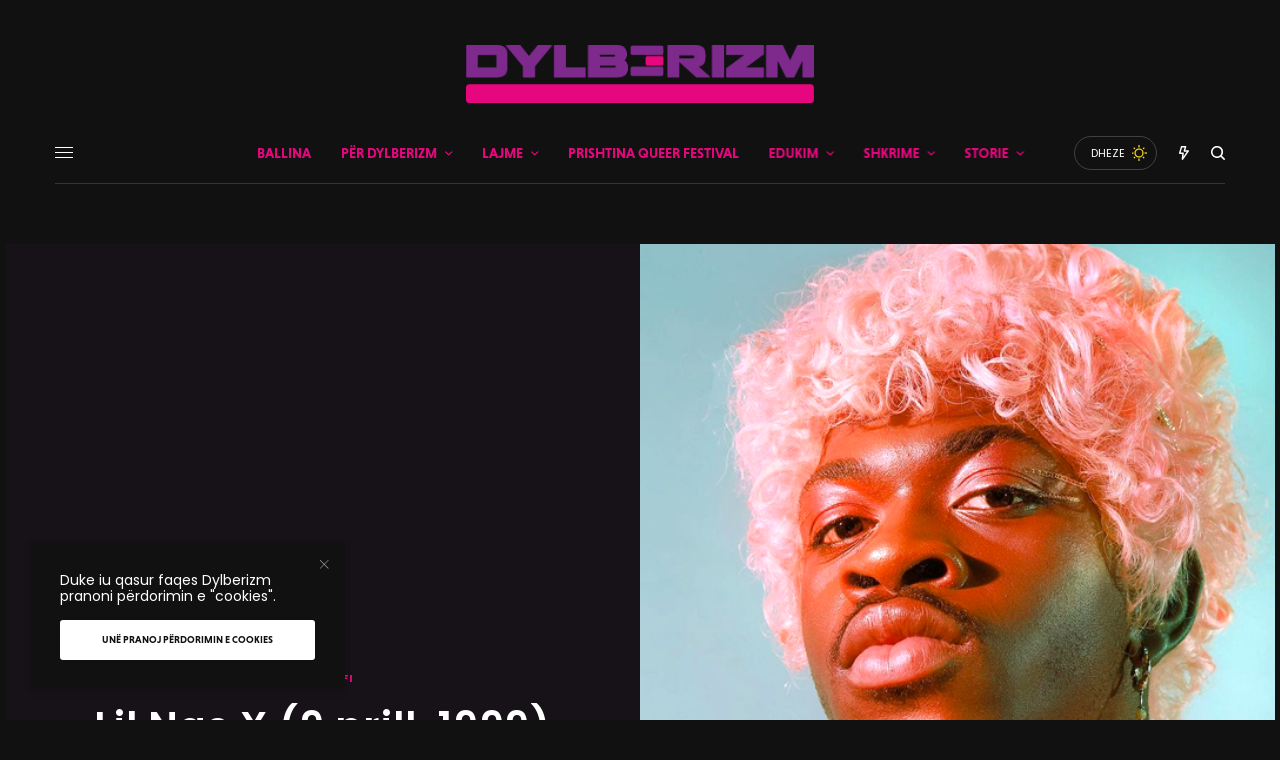

--- FILE ---
content_type: text/html; charset=UTF-8
request_url: https://www.dylberizm.com/2021/05/14/lilnasx/
body_size: 37270
content:
<!doctype html>
<html lang="sq">
<head>
	<meta charset="UTF-8" />
	<meta name="viewport" content="width=device-width, initial-scale=1, maximum-scale=1, user-scalable=no, viewport-fit=cover">
	<link rel="profile" href="https://gmpg.org/xfn/11">
	<link rel="pingback" href="https://www.dylberizm.com/xmlrpc.php">
	<meta name='robots' content='index, follow, max-image-preview:large, max-snippet:-1, max-video-preview:-1' />
	<style>img:is([sizes="auto" i], [sizes^="auto," i]) { contain-intrinsic-size: 3000px 1500px }</style>
	
	<!-- This site is optimized with the Yoast SEO plugin v26.5 - https://yoast.com/wordpress/plugins/seo/ -->
	<title>Lil Nas X (9 prill, 1999) &#8211; Dylberizm</title>
	<meta name="description" content="Lil Nas X është një nga artistët më të njohur muzikorë në botë për momentin me këngën jashtëzakonisht të njohur, &quot;Montero (Call Me By Your Name&quot;." />
	<link rel="canonical" href="https://www.dylberizm.com/2021/05/14/lilnasx/" />
	<meta property="og:locale" content="sq_AL" />
	<meta property="og:type" content="article" />
	<meta property="og:title" content="Lil Nas X (9 prill, 1999) &#8211; Dylberizm" />
	<meta property="og:description" content="Lil Nas X është një nga artistët më të njohur muzikorë në botë për momentin me këngën jashtëzakonisht të njohur, &quot;Montero (Call Me By Your Name&quot;." />
	<meta property="og:url" content="https://www.dylberizm.com/2021/05/14/lilnasx/" />
	<meta property="og:site_name" content="Dylberizm" />
	<meta property="article:publisher" content="https://www.facebook.com/dylberizm" />
	<meta property="article:published_time" content="2021-05-14T13:16:55+00:00" />
	<meta property="article:modified_time" content="2021-05-14T20:57:36+00:00" />
	<meta property="og:image" content="https://i0.wp.com/www.dylberizm.com/wp-content/uploads/2021/05/lilnasxxx.png?fit=540%2C810&ssl=1" />
	<meta property="og:image:width" content="540" />
	<meta property="og:image:height" content="810" />
	<meta property="og:image:type" content="image/png" />
	<meta name="author" content="dylber1" />
	<meta name="twitter:label1" content="Written by" />
	<meta name="twitter:data1" content="dylber1" />
	<meta name="twitter:label2" content="Est. reading time" />
	<meta name="twitter:data2" content="9 minuta" />
	<script type="application/ld+json" class="yoast-schema-graph">{"@context":"https://schema.org","@graph":[{"@type":"Article","@id":"https://www.dylberizm.com/2021/05/14/lilnasx/#article","isPartOf":{"@id":"https://www.dylberizm.com/2021/05/14/lilnasx/"},"author":{"name":"dylber1","@id":"https://www.dylberizm.com/#/schema/person/05213c72f7a491ae3ae05645ee29eeff"},"headline":"Lil Nas X (9 prill, 1999)","datePublished":"2021-05-14T13:16:55+00:00","dateModified":"2021-05-14T20:57:36+00:00","mainEntityOfPage":{"@id":"https://www.dylberizm.com/2021/05/14/lilnasx/"},"wordCount":1766,"commentCount":0,"publisher":{"@id":"https://www.dylberizm.com/#organization"},"image":{"@id":"https://www.dylberizm.com/2021/05/14/lilnasx/#primaryimage"},"thumbnailUrl":"https://i0.wp.com/www.dylberizm.com/wp-content/uploads/2021/05/lilnasxxx.png?fit=540%2C810&ssl=1","keywords":["biografi","gej","hip hop","lil nas x","muzikë"],"articleSection":["BIOGRAFI"],"inLanguage":"sq"},{"@type":"WebPage","@id":"https://www.dylberizm.com/2021/05/14/lilnasx/","url":"https://www.dylberizm.com/2021/05/14/lilnasx/","name":"Lil Nas X (9 prill, 1999) &#8211; Dylberizm","isPartOf":{"@id":"https://www.dylberizm.com/#website"},"primaryImageOfPage":{"@id":"https://www.dylberizm.com/2021/05/14/lilnasx/#primaryimage"},"image":{"@id":"https://www.dylberizm.com/2021/05/14/lilnasx/#primaryimage"},"thumbnailUrl":"https://i0.wp.com/www.dylberizm.com/wp-content/uploads/2021/05/lilnasxxx.png?fit=540%2C810&ssl=1","datePublished":"2021-05-14T13:16:55+00:00","dateModified":"2021-05-14T20:57:36+00:00","description":"Lil Nas X është një nga artistët më të njohur muzikorë në botë për momentin me këngën jashtëzakonisht të njohur, \"Montero (Call Me By Your Name\".","breadcrumb":{"@id":"https://www.dylberizm.com/2021/05/14/lilnasx/#breadcrumb"},"inLanguage":"sq","potentialAction":[{"@type":"ReadAction","target":["https://www.dylberizm.com/2021/05/14/lilnasx/"]}]},{"@type":"ImageObject","inLanguage":"sq","@id":"https://www.dylberizm.com/2021/05/14/lilnasx/#primaryimage","url":"https://i0.wp.com/www.dylberizm.com/wp-content/uploads/2021/05/lilnasxxx.png?fit=540%2C810&ssl=1","contentUrl":"https://i0.wp.com/www.dylberizm.com/wp-content/uploads/2021/05/lilnasxxx.png?fit=540%2C810&ssl=1","width":540,"height":810},{"@type":"BreadcrumbList","@id":"https://www.dylberizm.com/2021/05/14/lilnasx/#breadcrumb","itemListElement":[{"@type":"ListItem","position":1,"name":"Ballina","item":"https://www.dylberizm.com/"},{"@type":"ListItem","position":2,"name":"Lil Nas X (9 prill, 1999)"}]},{"@type":"WebSite","@id":"https://www.dylberizm.com/#website","url":"https://www.dylberizm.com/","name":"Dylberizm","description":"Platforma e parë LGBTQ+ në gjuhën shqipe","publisher":{"@id":"https://www.dylberizm.com/#organization"},"potentialAction":[{"@type":"SearchAction","target":{"@type":"EntryPoint","urlTemplate":"https://www.dylberizm.com/?s={search_term_string}"},"query-input":{"@type":"PropertyValueSpecification","valueRequired":true,"valueName":"search_term_string"}}],"inLanguage":"sq"},{"@type":"Organization","@id":"https://www.dylberizm.com/#organization","name":"Dylberizm","url":"https://www.dylberizm.com/","logo":{"@type":"ImageObject","inLanguage":"sq","@id":"https://www.dylberizm.com/#/schema/logo/image/","url":"https://i0.wp.com/www.dylberizm.com/wp-content/uploads/2020/04/Dylberizm-12678.png?fit=3092%2C515&ssl=1","contentUrl":"https://i0.wp.com/www.dylberizm.com/wp-content/uploads/2020/04/Dylberizm-12678.png?fit=3092%2C515&ssl=1","width":3092,"height":515,"caption":"Dylberizm"},"image":{"@id":"https://www.dylberizm.com/#/schema/logo/image/"},"sameAs":["https://www.facebook.com/dylberizm","https://x.com/dylberizm","https://instagram.com/dylberizm","https://www.youtube.com/channel/UCtNQJvMXeYBDnYQCRTgjUmw"]},{"@type":"Person","@id":"https://www.dylberizm.com/#/schema/person/05213c72f7a491ae3ae05645ee29eeff","name":"dylber1","image":{"@type":"ImageObject","inLanguage":"sq","@id":"https://www.dylberizm.com/#/schema/person/image/","url":"https://secure.gravatar.com/avatar/e47df48fccbd6ca4ac27220cef79bd41?s=96&d=mm&r=g","contentUrl":"https://secure.gravatar.com/avatar/e47df48fccbd6ca4ac27220cef79bd41?s=96&d=mm&r=g","caption":"dylber1"},"url":"https://www.dylberizm.com/author/dylber1/"}]}</script>
	<!-- / Yoast SEO plugin. -->


<link rel='dns-prefetch' href='//www.googletagmanager.com' />
<link rel='dns-prefetch' href='//stats.wp.com' />
<link rel='dns-prefetch' href='//maxcdn.bootstrapcdn.com' />
<link rel='dns-prefetch' href='//fonts.googleapis.com' />
<link rel='dns-prefetch' href='//use.typekit.net' />
<link rel='preconnect' href='//i0.wp.com' />
<link rel='preconnect' href='//c0.wp.com' />
<link rel="alternate" type="application/rss+xml" title="Dylberizm &raquo; Prurje" href="https://www.dylberizm.com/feed/" />
<link rel="preconnect" href="//fonts.gstatic.com/" crossorigin><script type="text/javascript">
/* <![CDATA[ */
window._wpemojiSettings = {"baseUrl":"https:\/\/s.w.org\/images\/core\/emoji\/15.0.3\/72x72\/","ext":".png","svgUrl":"https:\/\/s.w.org\/images\/core\/emoji\/15.0.3\/svg\/","svgExt":".svg","source":{"concatemoji":"https:\/\/www.dylberizm.com\/wp-includes\/js\/wp-emoji-release.min.js?ver=6.7.4"}};
/*! This file is auto-generated */
!function(i,n){var o,s,e;function c(e){try{var t={supportTests:e,timestamp:(new Date).valueOf()};sessionStorage.setItem(o,JSON.stringify(t))}catch(e){}}function p(e,t,n){e.clearRect(0,0,e.canvas.width,e.canvas.height),e.fillText(t,0,0);var t=new Uint32Array(e.getImageData(0,0,e.canvas.width,e.canvas.height).data),r=(e.clearRect(0,0,e.canvas.width,e.canvas.height),e.fillText(n,0,0),new Uint32Array(e.getImageData(0,0,e.canvas.width,e.canvas.height).data));return t.every(function(e,t){return e===r[t]})}function u(e,t,n){switch(t){case"flag":return n(e,"\ud83c\udff3\ufe0f\u200d\u26a7\ufe0f","\ud83c\udff3\ufe0f\u200b\u26a7\ufe0f")?!1:!n(e,"\ud83c\uddfa\ud83c\uddf3","\ud83c\uddfa\u200b\ud83c\uddf3")&&!n(e,"\ud83c\udff4\udb40\udc67\udb40\udc62\udb40\udc65\udb40\udc6e\udb40\udc67\udb40\udc7f","\ud83c\udff4\u200b\udb40\udc67\u200b\udb40\udc62\u200b\udb40\udc65\u200b\udb40\udc6e\u200b\udb40\udc67\u200b\udb40\udc7f");case"emoji":return!n(e,"\ud83d\udc26\u200d\u2b1b","\ud83d\udc26\u200b\u2b1b")}return!1}function f(e,t,n){var r="undefined"!=typeof WorkerGlobalScope&&self instanceof WorkerGlobalScope?new OffscreenCanvas(300,150):i.createElement("canvas"),a=r.getContext("2d",{willReadFrequently:!0}),o=(a.textBaseline="top",a.font="600 32px Arial",{});return e.forEach(function(e){o[e]=t(a,e,n)}),o}function t(e){var t=i.createElement("script");t.src=e,t.defer=!0,i.head.appendChild(t)}"undefined"!=typeof Promise&&(o="wpEmojiSettingsSupports",s=["flag","emoji"],n.supports={everything:!0,everythingExceptFlag:!0},e=new Promise(function(e){i.addEventListener("DOMContentLoaded",e,{once:!0})}),new Promise(function(t){var n=function(){try{var e=JSON.parse(sessionStorage.getItem(o));if("object"==typeof e&&"number"==typeof e.timestamp&&(new Date).valueOf()<e.timestamp+604800&&"object"==typeof e.supportTests)return e.supportTests}catch(e){}return null}();if(!n){if("undefined"!=typeof Worker&&"undefined"!=typeof OffscreenCanvas&&"undefined"!=typeof URL&&URL.createObjectURL&&"undefined"!=typeof Blob)try{var e="postMessage("+f.toString()+"("+[JSON.stringify(s),u.toString(),p.toString()].join(",")+"));",r=new Blob([e],{type:"text/javascript"}),a=new Worker(URL.createObjectURL(r),{name:"wpTestEmojiSupports"});return void(a.onmessage=function(e){c(n=e.data),a.terminate(),t(n)})}catch(e){}c(n=f(s,u,p))}t(n)}).then(function(e){for(var t in e)n.supports[t]=e[t],n.supports.everything=n.supports.everything&&n.supports[t],"flag"!==t&&(n.supports.everythingExceptFlag=n.supports.everythingExceptFlag&&n.supports[t]);n.supports.everythingExceptFlag=n.supports.everythingExceptFlag&&!n.supports.flag,n.DOMReady=!1,n.readyCallback=function(){n.DOMReady=!0}}).then(function(){return e}).then(function(){var e;n.supports.everything||(n.readyCallback(),(e=n.source||{}).concatemoji?t(e.concatemoji):e.wpemoji&&e.twemoji&&(t(e.twemoji),t(e.wpemoji)))}))}((window,document),window._wpemojiSettings);
/* ]]> */
</script>
<link rel='stylesheet' id='dashicons-css' href='https://c0.wp.com/c/6.7.4/wp-includes/css/dashicons.min.css' type='text/css' media='all' />
<link rel='stylesheet' id='post-views-counter-frontend-css' href='https://www.dylberizm.com/wp-content/plugins/post-views-counter/css/frontend.min.css?ver=1.6.0' type='text/css' media='all' />
<link rel='stylesheet' id='sbi_styles-css' href='https://www.dylberizm.com/wp-content/plugins/instagram-feed/css/sbi-styles.min.css?ver=6.6.1' type='text/css' media='all' />
<link rel='stylesheet' id='embedpress-css-css' href='https://www.dylberizm.com/wp-content/plugins/embedpress/assets/css/embedpress.css?ver=1764287374' type='text/css' media='all' />
<link rel='stylesheet' id='embedpress-blocks-style-css' href='https://www.dylberizm.com/wp-content/plugins/embedpress/assets/css/blocks.build.css?ver=1764287374' type='text/css' media='all' />
<style id='wp-emoji-styles-inline-css' type='text/css'>

	img.wp-smiley, img.emoji {
		display: inline !important;
		border: none !important;
		box-shadow: none !important;
		height: 1em !important;
		width: 1em !important;
		margin: 0 0.07em !important;
		vertical-align: -0.1em !important;
		background: none !important;
		padding: 0 !important;
	}
</style>
<link rel='stylesheet' id='wp-block-library-css' href='https://c0.wp.com/c/6.7.4/wp-includes/css/dist/block-library/style.min.css' type='text/css' media='all' />
<link rel='stylesheet' id='mediaelement-css' href='https://c0.wp.com/c/6.7.4/wp-includes/js/mediaelement/mediaelementplayer-legacy.min.css' type='text/css' media='all' />
<link rel='stylesheet' id='wp-mediaelement-css' href='https://c0.wp.com/c/6.7.4/wp-includes/js/mediaelement/wp-mediaelement.min.css' type='text/css' media='all' />
<style id='jetpack-sharing-buttons-style-inline-css' type='text/css'>
.jetpack-sharing-buttons__services-list{display:flex;flex-direction:row;flex-wrap:wrap;gap:0;list-style-type:none;margin:5px;padding:0}.jetpack-sharing-buttons__services-list.has-small-icon-size{font-size:12px}.jetpack-sharing-buttons__services-list.has-normal-icon-size{font-size:16px}.jetpack-sharing-buttons__services-list.has-large-icon-size{font-size:24px}.jetpack-sharing-buttons__services-list.has-huge-icon-size{font-size:36px}@media print{.jetpack-sharing-buttons__services-list{display:none!important}}.editor-styles-wrapper .wp-block-jetpack-sharing-buttons{gap:0;padding-inline-start:0}ul.jetpack-sharing-buttons__services-list.has-background{padding:1.25em 2.375em}
</style>
<style id='classic-theme-styles-inline-css' type='text/css'>
/*! This file is auto-generated */
.wp-block-button__link{color:#fff;background-color:#32373c;border-radius:9999px;box-shadow:none;text-decoration:none;padding:calc(.667em + 2px) calc(1.333em + 2px);font-size:1.125em}.wp-block-file__button{background:#32373c;color:#fff;text-decoration:none}
</style>
<style id='global-styles-inline-css' type='text/css'>
:root{--wp--preset--aspect-ratio--square: 1;--wp--preset--aspect-ratio--4-3: 4/3;--wp--preset--aspect-ratio--3-4: 3/4;--wp--preset--aspect-ratio--3-2: 3/2;--wp--preset--aspect-ratio--2-3: 2/3;--wp--preset--aspect-ratio--16-9: 16/9;--wp--preset--aspect-ratio--9-16: 9/16;--wp--preset--color--black: #000000;--wp--preset--color--cyan-bluish-gray: #abb8c3;--wp--preset--color--white: #ffffff;--wp--preset--color--pale-pink: #f78da7;--wp--preset--color--vivid-red: #cf2e2e;--wp--preset--color--luminous-vivid-orange: #ff6900;--wp--preset--color--luminous-vivid-amber: #fcb900;--wp--preset--color--light-green-cyan: #7bdcb5;--wp--preset--color--vivid-green-cyan: #00d084;--wp--preset--color--pale-cyan-blue: #8ed1fc;--wp--preset--color--vivid-cyan-blue: #0693e3;--wp--preset--color--vivid-purple: #9b51e0;--wp--preset--color--thb-accent: #7e2a8d;--wp--preset--gradient--vivid-cyan-blue-to-vivid-purple: linear-gradient(135deg,rgba(6,147,227,1) 0%,rgb(155,81,224) 100%);--wp--preset--gradient--light-green-cyan-to-vivid-green-cyan: linear-gradient(135deg,rgb(122,220,180) 0%,rgb(0,208,130) 100%);--wp--preset--gradient--luminous-vivid-amber-to-luminous-vivid-orange: linear-gradient(135deg,rgba(252,185,0,1) 0%,rgba(255,105,0,1) 100%);--wp--preset--gradient--luminous-vivid-orange-to-vivid-red: linear-gradient(135deg,rgba(255,105,0,1) 0%,rgb(207,46,46) 100%);--wp--preset--gradient--very-light-gray-to-cyan-bluish-gray: linear-gradient(135deg,rgb(238,238,238) 0%,rgb(169,184,195) 100%);--wp--preset--gradient--cool-to-warm-spectrum: linear-gradient(135deg,rgb(74,234,220) 0%,rgb(151,120,209) 20%,rgb(207,42,186) 40%,rgb(238,44,130) 60%,rgb(251,105,98) 80%,rgb(254,248,76) 100%);--wp--preset--gradient--blush-light-purple: linear-gradient(135deg,rgb(255,206,236) 0%,rgb(152,150,240) 100%);--wp--preset--gradient--blush-bordeaux: linear-gradient(135deg,rgb(254,205,165) 0%,rgb(254,45,45) 50%,rgb(107,0,62) 100%);--wp--preset--gradient--luminous-dusk: linear-gradient(135deg,rgb(255,203,112) 0%,rgb(199,81,192) 50%,rgb(65,88,208) 100%);--wp--preset--gradient--pale-ocean: linear-gradient(135deg,rgb(255,245,203) 0%,rgb(182,227,212) 50%,rgb(51,167,181) 100%);--wp--preset--gradient--electric-grass: linear-gradient(135deg,rgb(202,248,128) 0%,rgb(113,206,126) 100%);--wp--preset--gradient--midnight: linear-gradient(135deg,rgb(2,3,129) 0%,rgb(40,116,252) 100%);--wp--preset--font-size--small: 13px;--wp--preset--font-size--medium: 20px;--wp--preset--font-size--large: 36px;--wp--preset--font-size--x-large: 42px;--wp--preset--spacing--20: 0.44rem;--wp--preset--spacing--30: 0.67rem;--wp--preset--spacing--40: 1rem;--wp--preset--spacing--50: 1.5rem;--wp--preset--spacing--60: 2.25rem;--wp--preset--spacing--70: 3.38rem;--wp--preset--spacing--80: 5.06rem;--wp--preset--shadow--natural: 6px 6px 9px rgba(0, 0, 0, 0.2);--wp--preset--shadow--deep: 12px 12px 50px rgba(0, 0, 0, 0.4);--wp--preset--shadow--sharp: 6px 6px 0px rgba(0, 0, 0, 0.2);--wp--preset--shadow--outlined: 6px 6px 0px -3px rgba(255, 255, 255, 1), 6px 6px rgba(0, 0, 0, 1);--wp--preset--shadow--crisp: 6px 6px 0px rgba(0, 0, 0, 1);}:where(.is-layout-flex){gap: 0.5em;}:where(.is-layout-grid){gap: 0.5em;}body .is-layout-flex{display: flex;}.is-layout-flex{flex-wrap: wrap;align-items: center;}.is-layout-flex > :is(*, div){margin: 0;}body .is-layout-grid{display: grid;}.is-layout-grid > :is(*, div){margin: 0;}:where(.wp-block-columns.is-layout-flex){gap: 2em;}:where(.wp-block-columns.is-layout-grid){gap: 2em;}:where(.wp-block-post-template.is-layout-flex){gap: 1.25em;}:where(.wp-block-post-template.is-layout-grid){gap: 1.25em;}.has-black-color{color: var(--wp--preset--color--black) !important;}.has-cyan-bluish-gray-color{color: var(--wp--preset--color--cyan-bluish-gray) !important;}.has-white-color{color: var(--wp--preset--color--white) !important;}.has-pale-pink-color{color: var(--wp--preset--color--pale-pink) !important;}.has-vivid-red-color{color: var(--wp--preset--color--vivid-red) !important;}.has-luminous-vivid-orange-color{color: var(--wp--preset--color--luminous-vivid-orange) !important;}.has-luminous-vivid-amber-color{color: var(--wp--preset--color--luminous-vivid-amber) !important;}.has-light-green-cyan-color{color: var(--wp--preset--color--light-green-cyan) !important;}.has-vivid-green-cyan-color{color: var(--wp--preset--color--vivid-green-cyan) !important;}.has-pale-cyan-blue-color{color: var(--wp--preset--color--pale-cyan-blue) !important;}.has-vivid-cyan-blue-color{color: var(--wp--preset--color--vivid-cyan-blue) !important;}.has-vivid-purple-color{color: var(--wp--preset--color--vivid-purple) !important;}.has-black-background-color{background-color: var(--wp--preset--color--black) !important;}.has-cyan-bluish-gray-background-color{background-color: var(--wp--preset--color--cyan-bluish-gray) !important;}.has-white-background-color{background-color: var(--wp--preset--color--white) !important;}.has-pale-pink-background-color{background-color: var(--wp--preset--color--pale-pink) !important;}.has-vivid-red-background-color{background-color: var(--wp--preset--color--vivid-red) !important;}.has-luminous-vivid-orange-background-color{background-color: var(--wp--preset--color--luminous-vivid-orange) !important;}.has-luminous-vivid-amber-background-color{background-color: var(--wp--preset--color--luminous-vivid-amber) !important;}.has-light-green-cyan-background-color{background-color: var(--wp--preset--color--light-green-cyan) !important;}.has-vivid-green-cyan-background-color{background-color: var(--wp--preset--color--vivid-green-cyan) !important;}.has-pale-cyan-blue-background-color{background-color: var(--wp--preset--color--pale-cyan-blue) !important;}.has-vivid-cyan-blue-background-color{background-color: var(--wp--preset--color--vivid-cyan-blue) !important;}.has-vivid-purple-background-color{background-color: var(--wp--preset--color--vivid-purple) !important;}.has-black-border-color{border-color: var(--wp--preset--color--black) !important;}.has-cyan-bluish-gray-border-color{border-color: var(--wp--preset--color--cyan-bluish-gray) !important;}.has-white-border-color{border-color: var(--wp--preset--color--white) !important;}.has-pale-pink-border-color{border-color: var(--wp--preset--color--pale-pink) !important;}.has-vivid-red-border-color{border-color: var(--wp--preset--color--vivid-red) !important;}.has-luminous-vivid-orange-border-color{border-color: var(--wp--preset--color--luminous-vivid-orange) !important;}.has-luminous-vivid-amber-border-color{border-color: var(--wp--preset--color--luminous-vivid-amber) !important;}.has-light-green-cyan-border-color{border-color: var(--wp--preset--color--light-green-cyan) !important;}.has-vivid-green-cyan-border-color{border-color: var(--wp--preset--color--vivid-green-cyan) !important;}.has-pale-cyan-blue-border-color{border-color: var(--wp--preset--color--pale-cyan-blue) !important;}.has-vivid-cyan-blue-border-color{border-color: var(--wp--preset--color--vivid-cyan-blue) !important;}.has-vivid-purple-border-color{border-color: var(--wp--preset--color--vivid-purple) !important;}.has-vivid-cyan-blue-to-vivid-purple-gradient-background{background: var(--wp--preset--gradient--vivid-cyan-blue-to-vivid-purple) !important;}.has-light-green-cyan-to-vivid-green-cyan-gradient-background{background: var(--wp--preset--gradient--light-green-cyan-to-vivid-green-cyan) !important;}.has-luminous-vivid-amber-to-luminous-vivid-orange-gradient-background{background: var(--wp--preset--gradient--luminous-vivid-amber-to-luminous-vivid-orange) !important;}.has-luminous-vivid-orange-to-vivid-red-gradient-background{background: var(--wp--preset--gradient--luminous-vivid-orange-to-vivid-red) !important;}.has-very-light-gray-to-cyan-bluish-gray-gradient-background{background: var(--wp--preset--gradient--very-light-gray-to-cyan-bluish-gray) !important;}.has-cool-to-warm-spectrum-gradient-background{background: var(--wp--preset--gradient--cool-to-warm-spectrum) !important;}.has-blush-light-purple-gradient-background{background: var(--wp--preset--gradient--blush-light-purple) !important;}.has-blush-bordeaux-gradient-background{background: var(--wp--preset--gradient--blush-bordeaux) !important;}.has-luminous-dusk-gradient-background{background: var(--wp--preset--gradient--luminous-dusk) !important;}.has-pale-ocean-gradient-background{background: var(--wp--preset--gradient--pale-ocean) !important;}.has-electric-grass-gradient-background{background: var(--wp--preset--gradient--electric-grass) !important;}.has-midnight-gradient-background{background: var(--wp--preset--gradient--midnight) !important;}.has-small-font-size{font-size: var(--wp--preset--font-size--small) !important;}.has-medium-font-size{font-size: var(--wp--preset--font-size--medium) !important;}.has-large-font-size{font-size: var(--wp--preset--font-size--large) !important;}.has-x-large-font-size{font-size: var(--wp--preset--font-size--x-large) !important;}
:where(.wp-block-post-template.is-layout-flex){gap: 1.25em;}:where(.wp-block-post-template.is-layout-grid){gap: 1.25em;}
:where(.wp-block-columns.is-layout-flex){gap: 2em;}:where(.wp-block-columns.is-layout-grid){gap: 2em;}
:root :where(.wp-block-pullquote){font-size: 1.5em;line-height: 1.6;}
</style>
<link rel='stylesheet' id='ctf_styles-css' href='https://www.dylberizm.com/wp-content/plugins/custom-twitter-feeds/css/ctf-styles.min.css?ver=2.3.1' type='text/css' media='all' />
<link rel='stylesheet' id='cff-css' href='https://www.dylberizm.com/wp-content/plugins/custom-facebook-feed/assets/css/cff-style.min.css?ver=4.2.6' type='text/css' media='all' />
<link rel='stylesheet' id='sb-font-awesome-css' href='https://maxcdn.bootstrapcdn.com/font-awesome/4.7.0/css/font-awesome.min.css?ver=6.7.4' type='text/css' media='all' />
<link rel='stylesheet' id='thb-app-css' href='https://www.dylberizm.com/wp-content/themes/theissue/assets/css/app.css?ver=1.4.2.1' type='text/css' media='all' />
<style id='thb-app-inline-css' type='text/css'>
body,h1, .h1, h2, .h2, h3, .h3, h4, .h4, h5, .h5, h6, .h6,.thb-lightbox-button .thb-lightbox-text,.post .post-category,.post.thumbnail-seealso .thb-seealso-text,.thb-entry-footer,.smart-list .smart-list-title .smart-list-count,.smart-list .thb-smart-list-content .smart-list-count,.thb-carousel.bottom-arrows .slick-bottom-arrows,.thb-hotspot-container,.thb-pin-it-container .thb-pin-it,label,input[type="text"],input[type="password"],input[type="date"],input[type="datetime"],input[type="email"],input[type="number"],input[type="search"],input[type="tel"],input[type="time"],input[type="url"],textarea,.testimonial-author,.thb-article-sponsors,input[type="submit"],submit,.button,.btn,.btn-block,.btn-text,.post .post-gallery .thb-post-icon,.post .thb-post-bottom,.woocommerce-MyAccount-navigation,.featured_image_credit,.widget .thb-widget-title,.thb-readmore .thb-readmore-title,.widget.thb_widget_instagram .thb-instagram-header,.widget.thb_widget_instagram .thb-instagram-footer,.thb-instagram-row figure .instagram-link,.widget.thb_widget_top_reviews .post .widget-review-title-holder .thb-widget-score,.thb-instagram-row figure,.widget.thb_widget_top_categories .thb-widget-category-link .thb-widget-category-name,.widget.thb_widget_twitter .thb-twitter-user,.widget.thb_widget_twitter .thb-tweet .thb-tweet-time,.widget.thb_widget_twitter .thb-tweet .thb-tweet-actions,.thb-social-links-container,.login-page-form,.woocommerce .woocommerce-form-login .lost_password,.woocommerce-message, .woocommerce-error, .woocommerce-notice, .woocommerce-info,.woocommerce-success,.select2,.woocommerce-MyAccount-content legend,.shop_table,.thb-lightbox-button .thb-lightbox-thumbs,.post.thumbnail-style6 .post-gallery .now-playing,.widget.thb_widget_top_reviews .post .widget-review-title-holder .thb-widget-score strong,.post.thumbnail-style8 .thumb_large_count,.post.thumbnail-style4 .thumb_count,.post .thb-read-more {font-family:Poppins, 'BlinkMacSystemFont', -apple-system, 'Roboto', 'Lucida Sans';}.post-title h1,.post-title h2,.post-title h3,.post-title h4,.post-title h5,.post-title h6 {font-family:Poppins, 'BlinkMacSystemFont', -apple-system, 'Roboto', 'Lucida Sans';}.post-content,.post-excerpt,.thb-article-subscribe p,.thb-article-author p,.commentlist .comment p, .commentlist .review p,.thb-executive-summary,.thb-newsletter-form p,.search-title p,.thb-product-detail .product-information .woocommerce-product-details__short-description,.widget:not(.woocommerce) p,.thb-author-info .thb-author-page-description p,.wpb_text_column,.no-vc,.woocommerce-tabs .wc-tab,.woocommerce-tabs .wc-tab p:not(.stars),.thb-pricing-table .pricing-container .pricing-description,.content404 p,.subfooter p {font-family:niveau-grotesk, 'BlinkMacSystemFont', -apple-system, 'Roboto', 'Lucida Sans';}.thb-full-menu {font-family:niveau-grotesk, 'BlinkMacSystemFont', -apple-system, 'Roboto', 'Lucida Sans';}.thb-mobile-menu,.thb-secondary-menu {font-family:niveau-grotesk, 'BlinkMacSystemFont', -apple-system, 'Roboto', 'Lucida Sans';}.thb-dropcap-on .post-detail .post-content>p:first-of-type:first-letter {}.widget.style1 .thb-widget-title,.widget.style2 .thb-widget-title,.widget.style3 .thb-widget-title {font-family:Poppins, 'BlinkMacSystemFont', -apple-system, 'Roboto', 'Lucida Sans';}em {font-family:Poppins, 'BlinkMacSystemFont', -apple-system, 'Roboto', 'Lucida Sans';font-style:normal;font-weight:700;}label {}input[type="submit"],submit,.button,.btn,.btn-block,.btn-text {font-family:niveau-grotesk, 'BlinkMacSystemFont', -apple-system, 'Roboto', 'Lucida Sans';}.article-container .post-content,.article-container .post-content p:not(.wp-block-cover-text) {}.post .post-category {font-weight:700;}.post-detail .thb-executive-summary li {}.post .post-excerpt {}.thb-full-menu>li>a:not(.logolink) {font-weight:600;font-size:14px;}.thb-full-menu li .sub-menu li a {font-size:12px;}.thb-mobile-menu>li>a {}.thb-mobile-menu .sub-menu a {}.thb-secondary-menu a {}#mobile-menu .menu-footer {}#mobile-menu .thb-social-links-container .thb-social-link-wrap .thb-social-link .thb-social-icon-container {}.widget .thb-widget-title,.widget.style2 .thb-widget-title,.widget.style3 .thb-widget-title{font-weight:700;}.footer .widget .thb-widget-title,.footer .widget.style2 .thb-widget-title,.footer .widget.style3 .thb-widget-title {}.footer .widget,.footer .widget p {}.subfooter .thb-full-menu>li>a:not(.logolink) {}.subfooter p {}.subfooter .thb-social-links-container.thb-social-horizontal .thb-social-link-wrap .thb-social-icon-container,.subfooter.style6 .thb-social-links-container.thb-social-horizontal .thb-social-link-wrap .thb-social-icon-container {}#scroll_to_top {}.search-title p {}@media screen and (min-width:1024px) {h1,.h1 {letter-spacing:0.02em !important;}}h1,.h1 {}@media screen and (min-width:1024px) {h2 {letter-spacing:0.02em !important;}}h2 {}@media screen and (min-width:1024px) {h3 {font-size:28px;letter-spacing:0.02em !important;}}h3 {}@media screen and (min-width:1024px) {h4 {font-size:24px;letter-spacing:0.02em !important;}}h4 {}@media screen and (min-width:1024px) {h5 {font-size:22px;letter-spacing:0.02em !important;}}h5 {}h6 {font-size:18px;letter-spacing:0.02em !important;}.logo-holder .logolink .logoimg {max-height:58px;}.logo-holder .logolink .logoimg[src$=".svg"] {max-height:100%;height:58px;}@media screen and (max-width:1023px) {.header.header-mobile .logo-holder .logolink .logoimg {max-height:29px;}.header.header-mobile .logo-holder .logolink .logoimg[src$=".svg"] {max-height:100%;height:29px;}}.header.fixed:not(.header-mobile) .logo-holder .logolink .logoimg {max-height:29px;}.header.fixed:not(.header-mobile) .logo-holder .logolink .logoimg {max-height:100%;height:29px;}#mobile-menu .logolink .logoimg {max-height:29px;}#mobile-menu .logolink .logoimg {max-height:100%;height:29px;}.header:not(.fixed):not(.header-mobile):not(.style1) {padding-top:25px;}.header.style1 .header-logo-row {padding-top:25px;}.header:not(.header-mobile):not(.fixed) .logo-holder {padding-top:20px;padding-bottom:20px;}a:hover,h1 small, h2 small, h3 small, h4 small, h5 small, h6 small,h1 small a, h2 small a, h3 small a, h4 small a, h5 small a, h6 small a,.secondary-area .thb-follow-holder .sub-menu .subscribe_part .thb-newsletter-form h4,.secondary-area .thb-follow-holder .sub-menu .subscribe_part .thb-newsletter-form .newsletter-form .btn:hover,.thb-full-menu.thb-standard > li.current-menu-item:not(.has-hash) > a,.thb-full-menu > li > a:not(.logolink)[data-filter].active,.thb-dropdown-color-dark .thb-full-menu .sub-menu li a:hover,#mobile-menu.dark .thb-mobile-menu > li > a:hover,#mobile-menu.dark .sub-menu a:hover,#mobile-menu.dark .thb-secondary-menu a:hover,.thb-secondary-menu a:hover,.post .thb-read-more:hover,.post:not(.white-post-content) .thb-post-bottom.sponsored-bottom ul li,.post:not(.white-post-content) .thb-post-bottom .post-share:hover,.thb-dropcap-on .post-detail .post-content > p:first-of-type:first-letter,.post-detail .thb-executive-summary li:before,.thb-readmore p a,input[type="submit"].white:hover,.button.white:hover,.btn.white:hover,input[type="submit"].style2.accent,.button.style2.accent,.btn.style2.accent,.search-title h1 strong,.thb-author-page-meta a:hover,.widget.thb_widget_top_reviews .post .widget-review-title-holder .thb-widget-score strong,.thb-autotype .thb-autotype-entry,.thb_location_container.row .thb_location h5,.thb-page-menu li:hover a, .thb-page-menu li.current_page_item a,.thb-tabs.style3 .vc_tta-panel-heading h4 a:hover,.thb-tabs.style3 .vc_tta-panel-heading h4 a.active,.thb-tabs.style4 .vc_tta-panel-heading h4 a:hover,.thb-tabs.style4 .vc_tta-panel-heading h4 a.active,.thb-iconbox.top.type5 .iconbox-content .thb-read-more,.thb-testimonials.style7 .testimonial-author cite,.thb-testimonials.style7 .testimonial-author span,.thb-article-reactions .row .columns .thb-reaction.active .thb-reaction-count,.thb-article-sponsors .sponsored-by,.thb-cookie-bar .thb-cookie-text a,.thb-pricing-table.style2 .pricing-container .thb_pricing_head .thb-price,.thb-hotspot-container .product-hotspots .product-title .hotspots-buynow,.plyr--full-ui input[type=range],.woocommerce-checkout-payment .wc_payment_methods .wc_payment_method.payment_method_paypal .about_paypal,.has-thb-accent-color,.wp-block-button .wp-block-button__link.has-thb-accent-color {color:#7e2a8d;}.columns.thb-light-column .thb-newsletter-form .btn:hover,.secondary-area .thb-trending-holder .thb-full-menu li.menu-item-has-children .sub-menu .thb-trending .thb-trending-tabs a.active,.thb-full-menu.thb-line-marker > li > a:before,#mobile-menu.dark .widget.thb_widget_subscribe .btn:hover,.post .thb-read-more:after,.post.style4 .post-gallery:after,.post.style5 .post-inner-content,.post.style13 .post-gallery:after,.smart-list .smart-list-title .smart-list-count,.smart-list.smart-list-v3 .thb-smart-list-nav .arrow:not(.disabled):hover,.thb-custom-checkbox input[type="checkbox"]:checked + label:before,input[type="submit"]:not(.white):not(.grey):not(.style2):not(.white):not(.add_to_cart_button):not(.accent):hover,.button:not(.white):not(.grey):not(.style2):not(.white):not(.add_to_cart_button):not(.accent):hover,.btn:not(.white):not(.grey):not(.style2):not(.white):not(.add_to_cart_button):not(.accent):hover,input[type="submit"].grey:hover,.button.grey:hover,.btn.grey:hover,input[type="submit"].accent, input[type="submit"].checkout,.button.accent,.button.checkout,.btn.accent,.btn.checkout,input[type="submit"].style2.accent:hover,.button.style2.accent:hover,.btn.style2.accent:hover,.btn-text.style3 .circle-btn,.widget.thb_widget_top_categories .thb-widget-category-link:hover .thb-widget-category-name,.thb-progressbar .thb-progress span,.thb-page-menu.style1 li:hover a, .thb-page-menu.style1 li.current_page_item a,.thb-client-row.thb-opacity.with-accent .thb-client:hover,.thb-client-row .style4 .accent-color,.thb-tabs.style1 .vc_tta-panel-heading h4 a:before,.thb-testimonials.style7 .thb-carousel .slick-dots .select,.thb-categorylinks.style2 a:after,.thb-category-card:hover,.thb-hotspot-container .thb-hotspot.pin-accent,.pagination ul .page-numbers.current, .pagination ul .page-numbers:not(.dots):hover,.pagination .nav-links .page-numbers.current,.pagination .nav-links .page-numbers:not(.dots):hover,.woocommerce-pagination ul .page-numbers.current,.woocommerce-pagination ul .page-numbers:not(.dots):hover,.woocommerce-pagination .nav-links .page-numbers.current,.woocommerce-pagination .nav-links .page-numbers:not(.dots):hover,.plyr__control--overlaid,.plyr--video .plyr__control.plyr__tab-focus, .plyr--video .plyr__control:hover, .plyr--video .plyr__control[aria-expanded=true],.badge.onsale,.demo_store,.products .product .product_after_title .button:hover:after,.woocommerce-MyAccount-navigation ul li:hover a, .woocommerce-MyAccount-navigation ul li.is-active a,.has-thb-accent-background-color,.wp-block-button .wp-block-button__link.has-thb-accent-background-color {background-color:#7e2a8d;}.thb-dark-mode-on .btn.grey:hover {background-color:#7e2a8d;}input[type="submit"].accent:hover, input[type="submit"].checkout:hover,.button.accent:hover,.button.checkout:hover,.btn.accent:hover,.btn.checkout:hover {background-color:#71267f;}.post-detail .post-split-title-container,.thb-article-reactions .row .columns .thb-reaction.active .thb-reaction-image,.secondary-area .thb-follow-holder .sub-menu .subscribe_part {background-color:rgba(126,42,141, 0.05);}.post.style6.style6-bg .post-inner-content {background-color:rgba(126,42,141, 0.15);}.thb-lightbox-button:hover {background-color:rgba(126,42,141, 0.05);}.thb-tabs.style3 .vc_tta-panel-heading h4 a:before {background-color:rgba(126,42,141, 0.4);}.secondary-area .thb-trending-holder .thb-full-menu li.menu-item-has-children .sub-menu .thb-trending .thb-trending-tabs a.active,.post .post-title a:hover > span,.post.sticky .post-title a>span,.thb-lightbox-button:hover,.thb-custom-checkbox label:before,input[type="submit"].style2.accent,.button.style2.accent,.btn.style2.accent,.thb-page-menu.style1 li:hover a, .thb-page-menu.style1 li.current_page_item a,.thb-client-row.has-border.thb-opacity.with-accent .thb-client:hover,.thb-iconbox.top.type5,.thb-article-reactions .row .columns .thb-reaction:hover .thb-reaction-image,.thb-article-reactions .row .columns .thb-reaction.active .thb-reaction-image,.pagination ul .page-numbers.current, .pagination ul .page-numbers:not(.dots):hover,.pagination .nav-links .page-numbers.current,.pagination .nav-links .page-numbers:not(.dots):hover,.woocommerce-pagination ul .page-numbers.current,.woocommerce-pagination ul .page-numbers:not(.dots):hover,.woocommerce-pagination .nav-links .page-numbers.current,.woocommerce-pagination .nav-links .page-numbers:not(.dots):hover,.woocommerce-MyAccount-navigation ul li:hover a, .woocommerce-MyAccount-navigation ul li.is-active a {border-color:#7e2a8d;}.thb-page-menu.style1 li:hover + li a, .thb-page-menu.style1 li.current_page_item + li a,.woocommerce-MyAccount-navigation ul li:hover + li a, .woocommerce-MyAccount-navigation ul li.is-active + li a {border-top-color:#7e2a8d;}.text-underline-style:after, .post-detail .post-content > p > a:after, .post-detail .post-content>ul:not([class])>li>a:after, .post-detail .post-content>ol:not([class])>li>a:after, .wpb_text_column p > a:after, .smart-list .thb-smart-list-content p > a:after, .post-gallery-content .thb-content-row .columns.image-text p>a:after {border-bottom-color:#7e2a8d;}.secondary-area .thb-trending-holder .thb-full-menu li.menu-item-has-children .sub-menu .thb-trending .thb-trending-tabs a.active + a {border-left-color:#7e2a8d;}.header.fixed .thb-reading-indicator .thb-indicator .indicator-hover,.header.fixed .thb-reading-indicator .thb-indicator .indicator-arrow,.commentlist .comment .reply a:hover svg path,.commentlist .review .reply a:hover svg path,.btn-text.style4 .arrow svg:first-child,.thb-iconbox.top.type5 .iconbox-content .thb-read-more svg,.thb-iconbox.top.type5 .iconbox-content .thb-read-more svg .bar,.thb-article-review.style2 .thb-article-figure .thb-average .thb-hexagon path {fill:#7e2a8d;}@media screen and (-ms-high-contrast:active), (-ms-high-contrast:none) {.header.fixed .thb-reading-indicator:hover .thb-indicator .indicator-hover {fill:#7e2a8d;}}.header.fixed .thb-reading-indicator .thb-indicator .indicator-fill {stroke:#7e2a8d;}.thb-tabs.style2 .vc_tta-panel-heading h4 a.active {-moz-box-shadow:inset 0 -3px 0 #7e2a8d, 0 1px 0 #7e2a8d;-webkit-box-shadow:inset 0 -3px 0 #7e2a8d, 0 1px 0 #7e2a8d;box-shadow:inset 0 -3px 0 #7e2a8d, 0 1px 0 #7e2a8d;}.footer,.footer p,.footer.dark,.footer.dark p {color:#d6d6d6;}.post .post-content p a { color:#e6077e !important; }.post .post-content p a:hover { color:#7e2a8d !important; }.post-detail .post-content>ol:not([class])>li> a { color:#e6077e !important; }.post-detail .post-content>ol:not([class])>li> a:hover { color:#7e2a8d !important; }.post-detail .post-content>ul:not([class])>li> a { color:#e6077e !important; }.post-detail .post-content>ul:not([class])>li> a:hover { color:#7e2a8d !important; }.post:not(.post-white-title):not(.featured-style):not(.white-post-content) .post-title a:hover { color:#e6077e !important; }.post:not(.post-white-title):not(.featured-style):not(.white-post-content) .post-category a { color:#e6077e !important; }.post:not(.post-white-title):not(.featured-style):not(.white-post-content) .post-category a:hover { color:#7e2a8d !important; }.thb-full-menu>li> a { color:#e6077e !important; }.thb-full-menu>li> a:hover { color:#7e2a8d !important; }.thb-full-menu .sub-menu li a { color:#ffffff !important; }.thb-full-menu .sub-menu li a:hover { color:#7e2a8d !important; }.thb-dropdown-color-dark .thb-full-menu .sub-menu li a { color:#ffffff !important; }.thb-dropdown-color-dark .thb-full-menu .sub-menu li a:hover { color:#7e2a8d !important; }.post:not(.featured-style):not(.post-detail) .post-category a { color:#e6077e !important; }.post:not(.featured-style):not(.post-detail) .post-category a:hover { color:#7e2a8d !important; }.post.post-detail:not(.post-detail-style3):not(.post-detail-style5):not(.post-detail-style7):not(.post-detail-style9) .post-detail-category a { color:#e6077e !important; }.post.post-detail:not(.post-detail-style3):not(.post-detail-style5):not(.post-detail-style7):not(.post-detail-style9) .post-detail-category a:hover { color:#7e2a8d !important; }.footer .widget a { color:#e6077e !important; }.footer .widget a:hover { color:#7e2a8d !important; }.subfooter a { color:#e6077e !important; }.subfooter a:hover { color:#7e2a8d !important; }.subfooter .thb-full-menu>li a { color:#e6077e !important; }.subfooter .thb-full-menu>li a:hover { color:#7e2a8d !important; }#mobile-menu .thb-mobile-menu>li> a { color:#e6077e !important; }#mobile-menu .thb-mobile-menu>li> a:hover { color:#7e2a8d !important; }#mobile-menu.dark .thb-mobile-menu>li> a { color:#e6077e !important; }#mobile-menu.dark .thb-mobile-menu>li> a:hover { color:#7e2a8d !important; }#mobile-menu .thb-secondary-menu a { color:#ffffff !important; }#mobile-menu .thb-secondary-menu a:hover { color:#7e2a8d !important; }#mobile-menu.dark .thb-secondary-menu a { color:#ffffff !important; }#mobile-menu.dark .thb-secondary-menu a:hover { color:#7e2a8d !important; }.page-id-2721 #wrapper div[role="main"],.postid-2721 #wrapper div[role="main"] {}.thb-full-menu .sub-menu,.thb-dropdown-color-dark .thb-full-menu .sub-menu {background-color:#2b2b2b !important;}.error404 #wrapper [role="main"] {background-color:#7e2a8d !important;}.footer .footer-logo-holder .footer-logolink .logoimg {max-height:25px;}.subfooter .footer-logo-holder .logoimg {max-height:30px;}.post.style1.center-contents h4 {font-size:20px;}.thb-post-grid.thb-post-grid-style24 .post.featured-style {height:100%;min-height:410px;max-height:410px;}
</style>
<link rel='stylesheet' id='thb-style-css' href='https://www.dylberizm.com/wp-content/themes/theissue-child/style.css?ver=1.4.2.1' type='text/css' media='all' />
<link rel='stylesheet' id='thb-google-fonts-css' href='https://fonts.googleapis.com/css?family=Poppins%3A100%2C100i%2C200%2C200i%2C300%2C300i%2C400%2C400i%2C500%2C500i%2C600%2C600i%2C700%2C700i%2C800%2C800i%2C900%2C900i&#038;subset=latin&#038;display=swap&#038;ver=1.4.2.1' type='text/css' media='all' />
<link rel='stylesheet' id='thb-typekit-css' href='https://use.typekit.net/jpc2xxc.css?ver=1.4.2.1' type='text/css' media='' />
<link rel='stylesheet' id='thb-darkmode-css' href='https://www.dylberizm.com/wp-content/themes/theissue/assets/css/dark_mode.css?ver=1.4.2.1' type='text/css' media='' />
<script type="text/javascript" src="https://www.googletagmanager.com/gtag/js?id=G-WJD5Q56HFR&amp;ver=6.7.4" id="wk-analytics-script-js"></script>
<script type="text/javascript" id="wk-analytics-script-js-after">
/* <![CDATA[ */
function shouldTrack(){
var trackLoggedIn = false;
var loggedIn = false;
if(!loggedIn){
return true;
} else if( trackLoggedIn ) {
return true;
}
return false;
}
function hasWKGoogleAnalyticsCookie() {
return (new RegExp('wp_wk_ga_untrack_' + document.location.hostname)).test(document.cookie);
}
if (!hasWKGoogleAnalyticsCookie() && shouldTrack()) {
//Google Analytics
window.dataLayer = window.dataLayer || [];
function gtag(){dataLayer.push(arguments);}
gtag('js', new Date());
gtag('config', 'G-WJD5Q56HFR', { 'anonymize_ip': true });
}
/* ]]> */
</script>
<script type="text/javascript" src="https://www.dylberizm.com/wp-content/plugins/enable-jquery-migrate-helper/js/jquery/jquery-1.12.4-wp.js?ver=1.12.4-wp" id="jquery-core-js"></script>
<script type="text/javascript" src="https://www.dylberizm.com/wp-content/plugins/enable-jquery-migrate-helper/js/jquery-migrate/jquery-migrate-1.4.1-wp.js?ver=1.4.1-wp" id="jquery-migrate-js"></script>
<link rel="https://api.w.org/" href="https://www.dylberizm.com/wp-json/" /><link rel="alternate" title="JSON" type="application/json" href="https://www.dylberizm.com/wp-json/wp/v2/posts/2721" /><link rel="EditURI" type="application/rsd+xml" title="RSD" href="https://www.dylberizm.com/xmlrpc.php?rsd" />
<meta name="generator" content="WordPress 6.7.4" />
<link rel='shortlink' href='https://www.dylberizm.com/?p=2721' />
<link rel="alternate" title="oEmbed (JSON)" type="application/json+oembed" href="https://www.dylberizm.com/wp-json/oembed/1.0/embed?url=https%3A%2F%2Fwww.dylberizm.com%2F2021%2F05%2F14%2Flilnasx%2F" />
<link rel="alternate" title="oEmbed (XML)" type="text/xml+oembed" href="https://www.dylberizm.com/wp-json/oembed/1.0/embed?url=https%3A%2F%2Fwww.dylberizm.com%2F2021%2F05%2F14%2Flilnasx%2F&#038;format=xml" />
	<style>img#wpstats{display:none}</style>
				<meta name="theme-color" content="#7e2a8d">
		<style type="text/css">
body.custom-background #wrapper div[role="main"] { background-color: #ffffff; }
</style>
	<link rel="icon" href="https://i0.wp.com/www.dylberizm.com/wp-content/uploads/2020/04/cropped-Dylberizm-22677-1.png?fit=32%2C32&#038;ssl=1" sizes="32x32" />
<link rel="icon" href="https://i0.wp.com/www.dylberizm.com/wp-content/uploads/2020/04/cropped-Dylberizm-22677-1.png?fit=192%2C192&#038;ssl=1" sizes="192x192" />
<link rel="apple-touch-icon" href="https://i0.wp.com/www.dylberizm.com/wp-content/uploads/2020/04/cropped-Dylberizm-22677-1.png?resize=180%2C180&#038;ssl=1" />
<meta name="msapplication-TileImage" content="https://i0.wp.com/www.dylberizm.com/wp-content/uploads/2020/04/cropped-Dylberizm-22677-1.png?fit=270%2C270&#038;ssl=1" />
		<style type="text/css" id="wp-custom-css">
			.thb-dark-mode-on .wp-block-image figcaption {
    color: #FFF;
}

.subfooter {
    background: #111 !important;
    color: #fff;
}

#wrapper [role="main"] {
	background-color: #fdf0f2;
}

.dark-header > .header-logo-row {
	background: #111 !important;
}

.dark-header > .header-menu-row {
	background: #111 !important;
}

.header.style1 .header-logo-row
.header.style1 .header-menu-row, .header.style2 .thb-navbar, .header.style3 .row.menu-row, .header.style5 .header-menu-row, .header.style7 .header-menu-row {
    background-color: #fdf0f2;
}

.header.style1 .header-logo-row {
    background-color: #fdf0f2;
}

.header.style1 .header-menu-row {
    background-color: #fdf0f2;
}

.header.fixed {
	background: #fdf0f2;
}

 .header.fixed.dark-header {
	background: #111 !important;
}

.subfooter .thb-full-menu>li a
{
	font-size: 12px;
}
.post .post-excerpt p {
	word-wrap: break-word;
}

.thb-page-transition-on {
	animation-duration: 500ms;
    opacity: 1;
}

em {
	font-style: italic!important;
	font-weight: inherit!important;
	font-family: inherit!important;
}

@media screen and ( min-width: 768px ) {
	.mobile-image {
		display: none;
	}
}

@media screen and ( max-width: 767px ) {
	.desktop-image {
		display: none;
	}
}

/* .vc_custom_1547133921692 .post .post-gallery .wp-post-image {
	height: 344px;
} */

@media screen and (min-width: 992px) {
	.thb-post-grid.thb-post-grid-style21.row .post .wp-post-image {
		height: 170px;
	}
	.terminologji-wrapper .post .post-gallery .wp-post-image {
		height: 250px;
	}
	.post-content.entry-content {
		padding-right: 20px;
	}
	.custom-smaller-height .post-gallery .wp-post-image {
	height: 220px;
}
}		</style>
		<noscript><style> .wpb_animate_when_almost_visible { opacity: 1; }</style></noscript></head>
<body data-rsssl=1 class="post-template-default single single-post postid-2721 single-format-standard thb-dropcap-off fixed-header-on fixed-header-scroll-on thb-dropdown-color-dark right-click-off thb-borders-off thb-pinit-off thb-boxed-off thb-dark-mode-on thb-capitalize-off thb-parallax-off thb-single-product-ajax-on thb-article-sidebar-mobile-off wpb-js-composer js-comp-ver-6.2.0 vc_responsive">
<!-- Start Wrapper -->
<div id="wrapper" class="thb-page-transition-on">

				<div class="mobile-header-holder">
	<header class="header header-mobile header-mobile-style1 dark-header">
	<div class="row">
		<div class="small-3 columns">
			<div class="mobile-toggle-holder">
		<div class="mobile-toggle">
			<span></span><span></span><span></span>
		</div>
	</div>
			</div>
		<div class="small-6 columns">
			<div class="logo-holder mobile-logo-holder">
		<a href="https://www.dylberizm.com/" class="logolink" title="Dylberizm">
			<img src="https://www.dylberizm.com/wp-content/uploads/2020/04/Dylberizm-12678.png" loading="lazy" class="logoimg logo-dark" alt="Dylberizm" data-logo-alt="https://www.dylberizm.com/wp-content/uploads/2020/04/Dylberizm-12678.png" />
		</a>
	</div>
			</div>
		<div class="small-3 columns">
			<div class="secondary-area">
				<div class="thb-search-holder">
		<svg version="1.1" class="thb-search-icon" xmlns="http://www.w3.org/2000/svg" xmlns:xlink="http://www.w3.org/1999/xlink" x="0px" y="0px" viewBox="0 0 14 14" enable-background="new 0 0 14 14" xml:space="preserve" width="14" height="14">
		<path d="M13.8,12.7l-3-3c0.8-1,1.3-2.3,1.3-3.8c0-3.3-2.7-6-6.1-6C2.7,0,0,2.7,0,6c0,3.3,2.7,6,6.1,6c1.4,0,2.6-0.5,3.6-1.2l3,3
			c0.1,0.1,0.3,0.2,0.5,0.2c0.2,0,0.4-0.1,0.5-0.2C14.1,13.5,14.1,13,13.8,12.7z M1.5,6c0-2.5,2-4.5,4.5-4.5c2.5,0,4.5,2,4.5,4.5
			c0,2.5-2,4.5-4.5,4.5C3.5,10.5,1.5,8.5,1.5,6z"/>
</svg>
	</div>

		</div>
			</div>
	</div>
	</header>
</div>
			<!-- Start Header -->
		<header class="header style1 thb-main-header dark-header">
	<div class="header-logo-row">
	<div class="row align-middle">
		<div class="small-4 columns">
				</div>
			<div class="small-4 columns">
			<div class="logo-holder">
		<a href="https://www.dylberizm.com/" class="logolink" title="Dylberizm">
			<img src="https://www.dylberizm.com/wp-content/uploads/2020/04/Dylberizm-12678.png" loading="auto" class="logoimg logo-dark" alt="Dylberizm" data-logo-alt="https://www.dylberizm.com/wp-content/uploads/2020/04/Dylberizm-12678.png" />
		</a>
	</div>
			</div>
		<div class="small-4 columns">
				</div>
	</div>
	</div>
	<div class="header-menu-row">
	<div class="row">
		<div class="small-12 columns">
		<div class="thb-navbar">
				<div class="mobile-toggle-holder">
		<div class="mobile-toggle">
			<span></span><span></span><span></span>
		</div>
	</div>
				<!-- Start Full Menu -->
<nav class="full-menu">
	<ul id="menu-navigation" class="thb-full-menu thb-standard"><li id="menu-item-1474" class="menu-item menu-item-type-post_type menu-item-object-page menu-item-home menu-item-1474"><a href="https://www.dylberizm.com/"><span>BALLINA</span></a></li>
<li id="menu-item-1475" class="menu-item menu-item-type-post_type menu-item-object-page menu-item-has-children menu-item-1475"><a href="https://www.dylberizm.com/about/"><span>PËR DYLBERIZM</span></a>


<ul class="sub-menu ">
	<li id="menu-item-6435" class="menu-item menu-item-type-post_type menu-item-object-page menu-item-has-children menu-item-6435"><a href="https://www.dylberizm.com/about/raportet-vjetore/"><span>RAPORTET VJETORE</span></a>
	<ul class="sub-menu ">
		<li id="menu-item-6439" class="menu-item menu-item-type-post_type menu-item-object-page menu-item-6439"><a href="https://www.dylberizm.com/about/raportet-vjetore/raporti-dyvjetor-2023-2024/"><span>2023 &#038; 2024</span></a></li>
	</ul>
</li>
	<li id="menu-item-1476" class="menu-item menu-item-type-post_type menu-item-object-page menu-item-1476"><a href="https://www.dylberizm.com/contact/"><span>NA KONTAKTO</span></a></li>
</ul>
</li>
<li id="menu-item-1477" class="menu-item menu-item-type-taxonomy menu-item-object-category menu-item-has-children menu-item-1477 menu-item-mega-parent"><a href="https://www.dylberizm.com/category/lajme/"><span>LAJME</span></a>
<div class="thb_mega_menu_holder sub-menu mega-menu-style1"><div class="row no-row-padding max_width"><div class="small-12 columns">

<ul class="sub-menu thb_mega_menu">
	<li id="menu-item-1478" class="menu-item menu-item-type-taxonomy menu-item-object-category menu-item-1478"><a href="https://www.dylberizm.com/category/lajme/vendi-rajoni/"><span>NGA VENDI DHE RAJONI</span></a></li>
	<li id="menu-item-1479" class="menu-item menu-item-type-taxonomy menu-item-object-category menu-item-1479"><a href="https://www.dylberizm.com/category/lajme/bota/"><span>NGA BOTA</span></a></li>
	<li id="menu-item-1480" class="menu-item menu-item-type-taxonomy menu-item-object-category menu-item-1480"><a href="https://www.dylberizm.com/category/lajme/kultura/"><span>KULTURË</span></a></li>
</ul>
<div class="category-children"><div class="tab-holder row mega-menu-style1 "><div class="small-3 columns"><div class="post mega-menu-style1 post-6654 type-post status-publish format-standard has-post-thumbnail hentry category-vendi-rajoni tag-bashkimi-evropian tag-kosove tag-raporti-i-progresit-2025 thb-post-share-style1">
  <figure class="post-gallery">
        <a href="https://www.dylberizm.com/2025/11/08/strehimorja-lgbtiq-raportin-e-progresit-2025/"><img loading="lazy" width="740" height="600" src="https://i0.wp.com/www.dylberizm.com/wp-content/uploads/2025/11/cover.jpg?resize=20%2C16&amp;ssl=1" class="attachment-theissue-squaresmall-x2 size-theissue-squaresmall-x2 thb-lazyload lazyload wp-post-image" alt="" decoding="async" fetchpriority="high" sizes="(max-width: 740px) 100vw, 740px" data-src="https://i0.wp.com/www.dylberizm.com/wp-content/uploads/2025/11/cover.jpg?resize=740%2C600&amp;ssl=1" data-sizes="auto" data-srcset="https://i0.wp.com/www.dylberizm.com/wp-content/uploads/2025/11/cover.jpg?resize=370%2C300&amp;ssl=1 370w, https://i0.wp.com/www.dylberizm.com/wp-content/uploads/2025/11/cover.jpg?resize=740%2C600&amp;ssl=1 740w, https://i0.wp.com/www.dylberizm.com/wp-content/uploads/2025/11/cover.jpg?resize=20%2C16&amp;ssl=1 20w, https://i0.wp.com/www.dylberizm.com/wp-content/uploads/2025/11/cover.jpg?zoom=2&amp;resize=740%2C600&amp;ssl=1 1480w" /></a>
  </figure>
  <div class="post-title"><h6><a href="https://www.dylberizm.com/2025/11/08/strehimorja-lgbtiq-raportin-e-progresit-2025/" title="“Nuk ka progres në ndërtimin e strehimores LGBTIQ+”, thuhet në Raportin e Progresit 2025 për Kosovën"><span>“Nuk ka progres në ndërtimin e strehimores LGBTIQ+”, thuhet në Raportin e Progresit 2025 për Kosovën</span></a></h6></div></div></div><div class="small-3 columns"><div class="post mega-menu-style1 post-6646 type-post status-publish format-standard has-post-thumbnail hentry category-vendi-rajoni tag-barazi-gjinore tag-kuvend tag-shqiperi tag-tirana thb-post-share-style1">
  <figure class="post-gallery">
        <a href="https://www.dylberizm.com/2025/11/06/shqiperia-miraton-ligjin-per-barazi-gjinore/"><img loading="lazy" width="740" height="600" src="https://i0.wp.com/www.dylberizm.com/wp-content/uploads/2025/11/Screenshot_100.png?resize=20%2C16&amp;ssl=1" class="attachment-theissue-squaresmall-x2 size-theissue-squaresmall-x2 thb-lazyload lazyload wp-post-image" alt="" decoding="async" sizes="(max-width: 740px) 100vw, 740px" data-src="https://i0.wp.com/www.dylberizm.com/wp-content/uploads/2025/11/Screenshot_100.png?resize=740%2C600&amp;ssl=1" data-sizes="auto" data-srcset="https://i0.wp.com/www.dylberizm.com/wp-content/uploads/2025/11/Screenshot_100.png?resize=370%2C300&amp;ssl=1 370w, https://i0.wp.com/www.dylberizm.com/wp-content/uploads/2025/11/Screenshot_100.png?resize=740%2C600&amp;ssl=1 740w, https://i0.wp.com/www.dylberizm.com/wp-content/uploads/2025/11/Screenshot_100.png?resize=20%2C16&amp;ssl=1 20w" /></a>
  </figure>
  <div class="post-title"><h6><a href="https://www.dylberizm.com/2025/11/06/shqiperia-miraton-ligjin-per-barazi-gjinore/" title="Kuvendi i Shqipërisë miraton Ligjin për Barazinë Gjinore: Një hap historik drejt mbrojtjes së diversitetit gjinor"><span>Kuvendi i Shqipërisë miraton Ligjin për Barazinë Gjinore: Një hap historik drejt mbrojtjes së diversitetit gjinor</span></a></h6></div></div></div><div class="small-3 columns"><div class="post mega-menu-style1 post-6630 type-post status-publish format-standard has-post-thumbnail hentry category-vendi-rajoni tag-cherry-pop tag-iiti-yli-harja tag-ilir-hasanaj tag-kosove tag-kroaci tag-prishtina tag-prishtina-queer-festival thb-post-share-style1">
  <figure class="post-gallery">
        <a href="https://www.dylberizm.com/2025/10/27/pqf-ne-zagreb/"><img loading="lazy" width="740" height="600" src="https://i0.wp.com/www.dylberizm.com/wp-content/uploads/2025/10/20251023_CPF_day_one_andrea_radmanic_3-1-scaled.jpg?resize=20%2C16&amp;ssl=1" class="attachment-theissue-squaresmall-x2 size-theissue-squaresmall-x2 thb-lazyload lazyload wp-post-image" alt="" decoding="async" sizes="(max-width: 740px) 100vw, 740px" data-src="https://i0.wp.com/www.dylberizm.com/wp-content/uploads/2025/10/20251023_CPF_day_one_andrea_radmanic_3-1-scaled.jpg?resize=740%2C600&amp;ssl=1" data-sizes="auto" data-srcset="https://i0.wp.com/www.dylberizm.com/wp-content/uploads/2025/10/20251023_CPF_day_one_andrea_radmanic_3-1-scaled.jpg?resize=370%2C300&amp;ssl=1 370w, https://i0.wp.com/www.dylberizm.com/wp-content/uploads/2025/10/20251023_CPF_day_one_andrea_radmanic_3-1-scaled.jpg?resize=740%2C600&amp;ssl=1 740w, https://i0.wp.com/www.dylberizm.com/wp-content/uploads/2025/10/20251023_CPF_day_one_andrea_radmanic_3-1-scaled.jpg?resize=20%2C16&amp;ssl=1 20w, https://i0.wp.com/www.dylberizm.com/wp-content/uploads/2025/10/20251023_CPF_day_one_andrea_radmanic_3-1-scaled.jpg?zoom=2&amp;resize=740%2C600&amp;ssl=1 1480w, https://i0.wp.com/www.dylberizm.com/wp-content/uploads/2025/10/20251023_CPF_day_one_andrea_radmanic_3-1-scaled.jpg?zoom=3&amp;resize=740%2C600&amp;ssl=1 2220w" /></a>
  </figure>
  <div class="post-title"><h6><a href="https://www.dylberizm.com/2025/10/27/pqf-ne-zagreb/" title="Nga Prishtina në Zagreb: rrëfimet e dylberave të Kosovës në ekran"><span>Nga Prishtina në Zagreb: rrëfimet e dylberave të Kosovës në ekran</span></a></h6></div></div></div><div class="small-3 columns"><div class="post mega-menu-style1 post-6614 type-post status-publish format-standard has-post-thumbnail hentry category-vendi-rajoni tag-1345 tag-ballkan tag-mali-i-zi tag-palestina tag-parada-e-krenarise tag-podgorice tag-rajon thb-post-share-style1">
  <figure class="post-gallery">
        <a href="https://www.dylberizm.com/2025/10/05/montenegro-pride/"><img loading="lazy" width="740" height="600" src="https://i0.wp.com/www.dylberizm.com/wp-content/uploads/2025/10/5676127_gej-parada-2025-63_ff.jpg?resize=20%2C16&amp;ssl=1" class="attachment-theissue-squaresmall-x2 size-theissue-squaresmall-x2 thb-lazyload lazyload wp-post-image" alt="" decoding="async" sizes="(max-width: 740px) 100vw, 740px" data-src="https://i0.wp.com/www.dylberizm.com/wp-content/uploads/2025/10/5676127_gej-parada-2025-63_ff.jpg?resize=740%2C600&amp;ssl=1" data-sizes="auto" data-srcset="https://i0.wp.com/www.dylberizm.com/wp-content/uploads/2025/10/5676127_gej-parada-2025-63_ff.jpg?resize=370%2C300&amp;ssl=1 370w, https://i0.wp.com/www.dylberizm.com/wp-content/uploads/2025/10/5676127_gej-parada-2025-63_ff.jpg?resize=740%2C600&amp;ssl=1 740w, https://i0.wp.com/www.dylberizm.com/wp-content/uploads/2025/10/5676127_gej-parada-2025-63_ff.jpg?resize=20%2C16&amp;ssl=1 20w" /></a>
  </figure>
  <div class="post-title"><h6><a href="https://www.dylberizm.com/2025/10/05/montenegro-pride/" title="&#8220;Mali i Zi do të jetë po aq i lirë sa Palestina&#8221; u brohorit në Paradën e 13-të të Krenarisë në Podgoricë"><span>&#8220;Mali i Zi do të jetë po aq i lirë sa Palestina&#8221; u brohorit në Paradën e 13-të të Krenarisë në Podgoricë</span></a></h6></div></div></div></div><div class="tab-holder row mega-menu-style1 "><div class="small-3 columns"><div class="post mega-menu-style1 post-6752 type-post status-publish format-standard has-post-thumbnail hentry category-bota tag-gjibraltari tag-lajme-nga-bota tag-terapia-e-konvertimit thb-post-share-style1">
  <figure class="post-gallery">
        <a href="https://www.dylberizm.com/2025/12/11/gjibraltari-ndalon-terapine-e-konvertimit/"><img loading="lazy" width="740" height="600" src="https://i0.wp.com/www.dylberizm.com/wp-content/uploads/2025/12/SnapInsta.to_584015021_18396673882123073_5776267037678485061_n.jpg?resize=20%2C16&amp;ssl=1" class="attachment-theissue-squaresmall-x2 size-theissue-squaresmall-x2 thb-lazyload lazyload wp-post-image" alt="" decoding="async" sizes="(max-width: 740px) 100vw, 740px" data-src="https://i0.wp.com/www.dylberizm.com/wp-content/uploads/2025/12/SnapInsta.to_584015021_18396673882123073_5776267037678485061_n.jpg?resize=740%2C600&amp;ssl=1" data-sizes="auto" data-srcset="https://i0.wp.com/www.dylberizm.com/wp-content/uploads/2025/12/SnapInsta.to_584015021_18396673882123073_5776267037678485061_n.jpg?resize=370%2C300&amp;ssl=1 370w, https://i0.wp.com/www.dylberizm.com/wp-content/uploads/2025/12/SnapInsta.to_584015021_18396673882123073_5776267037678485061_n.jpg?resize=740%2C600&amp;ssl=1 740w, https://i0.wp.com/www.dylberizm.com/wp-content/uploads/2025/12/SnapInsta.to_584015021_18396673882123073_5776267037678485061_n.jpg?resize=20%2C16&amp;ssl=1 20w" /></a>
  </figure>
  <div class="post-title"><h6><a href="https://www.dylberizm.com/2025/12/11/gjibraltari-ndalon-terapine-e-konvertimit/" title="Gjibraltari ndalon ligjërisht “terapinë e konvertimit” "><span>Gjibraltari ndalon ligjërisht “terapinë e konvertimit” </span></a></h6></div></div></div><div class="small-3 columns"><div class="post mega-menu-style1 post-6746 type-post status-publish format-standard has-post-thumbnail hentry category-bota tag-azerbajxhan tag-lajme-nga-bota tag-queer thb-post-share-style1">
  <figure class="post-gallery">
        <a href="https://www.dylberizm.com/2025/12/09/vritet-dylberi-adoleshent-ne-baku/"><img loading="lazy" width="740" height="600" src="https://i0.wp.com/www.dylberizm.com/wp-content/uploads/2025/11/web.webp?resize=20%2C16&amp;ssl=1" class="attachment-theissue-squaresmall-x2 size-theissue-squaresmall-x2 thb-lazyload lazyload wp-post-image" alt="" decoding="async" sizes="(max-width: 740px) 100vw, 740px" data-src="https://i0.wp.com/www.dylberizm.com/wp-content/uploads/2025/11/web.webp?resize=740%2C600&amp;ssl=1" data-sizes="auto" data-srcset="https://i0.wp.com/www.dylberizm.com/wp-content/uploads/2025/11/web.webp?resize=370%2C300&amp;ssl=1 370w, https://i0.wp.com/www.dylberizm.com/wp-content/uploads/2025/11/web.webp?resize=740%2C600&amp;ssl=1 740w, https://i0.wp.com/www.dylberizm.com/wp-content/uploads/2025/11/web.webp?resize=20%2C16&amp;ssl=1 20w" /></a>
  </figure>
  <div class="post-title"><h6><a href="https://www.dylberizm.com/2025/12/09/vritet-dylberi-adoleshent-ne-baku/" title="Një dylber adoleshent azerbajxhanas vritet në një sulm që dyshohet të jetë nga familja"><span>Një dylber adoleshent azerbajxhanas vritet në një sulm që dyshohet të jetë nga familja</span></a></h6></div></div></div><div class="small-3 columns"><div class="post mega-menu-style1 post-6735 type-post status-publish format-standard has-post-thumbnail hentry category-bota tag-identiteti-gjinor tag-jobinar tag-kolumbi tag-lajme-nga-bota tag-trans thb-post-share-style1">
  <figure class="post-gallery">
        <a href="https://www.dylberizm.com/2025/12/03/kolumbia-i-thote-po-diversitetit-gjinor-ne-kartat-e-identitetit/"><img loading="lazy" width="740" height="600" src="https://i0.wp.com/www.dylberizm.com/wp-content/uploads/2025/12/CP126000974-cropped-min-scaled-1.jpg?resize=20%2C16&amp;ssl=1" class="attachment-theissue-squaresmall-x2 size-theissue-squaresmall-x2 thb-lazyload lazyload wp-post-image" alt="Members of the trans and non-binary community in Bogota, Colombia gather in 2021 prior to a Pride dance." decoding="async" sizes="(max-width: 740px) 100vw, 740px" data-src="https://i0.wp.com/www.dylberizm.com/wp-content/uploads/2025/12/CP126000974-cropped-min-scaled-1.jpg?resize=740%2C600&amp;ssl=1" data-sizes="auto" data-srcset="https://i0.wp.com/www.dylberizm.com/wp-content/uploads/2025/12/CP126000974-cropped-min-scaled-1.jpg?resize=370%2C300&amp;ssl=1 370w, https://i0.wp.com/www.dylberizm.com/wp-content/uploads/2025/12/CP126000974-cropped-min-scaled-1.jpg?resize=740%2C600&amp;ssl=1 740w, https://i0.wp.com/www.dylberizm.com/wp-content/uploads/2025/12/CP126000974-cropped-min-scaled-1.jpg?resize=20%2C15&amp;ssl=1 20w, https://i0.wp.com/www.dylberizm.com/wp-content/uploads/2025/12/CP126000974-cropped-min-scaled-1.jpg?zoom=2&amp;resize=740%2C600&amp;ssl=1 1480w, https://i0.wp.com/www.dylberizm.com/wp-content/uploads/2025/12/CP126000974-cropped-min-scaled-1.jpg?zoom=3&amp;resize=740%2C600&amp;ssl=1 2220w" /></a>
  </figure>
  <div class="post-title"><h6><a href="https://www.dylberizm.com/2025/12/03/kolumbia-i-thote-po-diversitetit-gjinor-ne-kartat-e-identitetit/" title="Kolumbia i thotë po diversitetit gjinor në kartat e identitetit"><span>Kolumbia i thotë po diversitetit gjinor në kartat e identitetit</span></a></h6></div></div></div><div class="small-3 columns"><div class="post mega-menu-style1 post-6730 type-post status-publish format-standard has-post-thumbnail hentry category-bota tag-be tag-gjykata-evropiane-e-drejtesise tag-lajme tag-martesa-mes-seksit-te-njejt thb-post-share-style1">
  <figure class="post-gallery">
        <a href="https://www.dylberizm.com/2025/12/02/gjykata_evropiane_e_drejtesise_njeh_martesat_queer_brenda_be/"><img loading="lazy" width="740" height="600" src="https://i0.wp.com/www.dylberizm.com/wp-content/uploads/2025/12/gay-europe.jpg?resize=20%2C16&amp;ssl=1" class="attachment-theissue-squaresmall-x2 size-theissue-squaresmall-x2 thb-lazyload lazyload wp-post-image" alt="Pride flag raised next to European Union flag." decoding="async" sizes="(max-width: 740px) 100vw, 740px" data-src="https://i0.wp.com/www.dylberizm.com/wp-content/uploads/2025/12/gay-europe.jpg?resize=740%2C600&amp;ssl=1" data-sizes="auto" data-srcset="https://i0.wp.com/www.dylberizm.com/wp-content/uploads/2025/12/gay-europe.jpg?resize=370%2C300&amp;ssl=1 370w, https://i0.wp.com/www.dylberizm.com/wp-content/uploads/2025/12/gay-europe.jpg?resize=740%2C600&amp;ssl=1 740w, https://i0.wp.com/www.dylberizm.com/wp-content/uploads/2025/12/gay-europe.jpg?resize=20%2C16&amp;ssl=1 20w" /></a>
  </figure>
  <div class="post-title"><h6><a href="https://www.dylberizm.com/2025/12/02/gjykata_evropiane_e_drejtesise_njeh_martesat_queer_brenda_be/" title="Gjykata Evropiane e Drejtësisë detyron shtetet anëtare ti njeh martesat e personave të të njëjtit seks nëse janë kryer brenda BE-së"><span>Gjykata Evropiane e Drejtësisë detyron shtetet anëtare ti njeh martesat e personave të të njëjtit seks nëse janë kryer brenda BE-së</span></a></h6></div></div></div></div><div class="tab-holder row mega-menu-style1 "><div class="small-3 columns"><div class="post mega-menu-style1 post-6714 type-post status-publish format-standard has-post-thumbnail hentry category-kultura tag-diskutim tag-kulture tag-levizja-anti-gjinore thb-post-share-style1">
  <figure class="post-gallery">
        <a href="https://www.dylberizm.com/2025/11/26/prishtina_mbyll_ciklin_rajonal_te_diskutimeve_mbi_levizjen_anti-gjinore/"><img loading="lazy" width="740" height="600" src="https://i0.wp.com/www.dylberizm.com/wp-content/uploads/2025/11/AMO07316-scaled.jpg?resize=20%2C16&amp;ssl=1" class="attachment-theissue-squaresmall-x2 size-theissue-squaresmall-x2 thb-lazyload lazyload wp-post-image" alt="" decoding="async" sizes="(max-width: 740px) 100vw, 740px" data-src="https://i0.wp.com/www.dylberizm.com/wp-content/uploads/2025/11/AMO07316-scaled.jpg?resize=740%2C600&amp;ssl=1" data-sizes="auto" data-srcset="https://i0.wp.com/www.dylberizm.com/wp-content/uploads/2025/11/AMO07316-scaled.jpg?resize=370%2C300&amp;ssl=1 370w, https://i0.wp.com/www.dylberizm.com/wp-content/uploads/2025/11/AMO07316-scaled.jpg?resize=740%2C600&amp;ssl=1 740w, https://i0.wp.com/www.dylberizm.com/wp-content/uploads/2025/11/AMO07316-scaled.jpg?resize=20%2C16&amp;ssl=1 20w, https://i0.wp.com/www.dylberizm.com/wp-content/uploads/2025/11/AMO07316-scaled.jpg?zoom=2&amp;resize=740%2C600&amp;ssl=1 1480w, https://i0.wp.com/www.dylberizm.com/wp-content/uploads/2025/11/AMO07316-scaled.jpg?zoom=3&amp;resize=740%2C600&amp;ssl=1 2220w" /></a>
  </figure>
  <div class="post-title"><h6><a href="https://www.dylberizm.com/2025/11/26/prishtina_mbyll_ciklin_rajonal_te_diskutimeve_mbi_levizjen_anti-gjinore/" title="Bashkë në rezistencë: Prishtina mbyll ciklin rajonal të diskutimeve mbi lëvizjen anti-gjinore"><span>Bashkë në rezistencë: Prishtina mbyll ciklin rajonal të diskutimeve mbi lëvizjen anti-gjinore</span></a></h6></div></div></div><div class="small-3 columns"><div class="post mega-menu-style1 post-6700 type-post status-publish format-standard has-post-thumbnail hentry category-kultura tag-house-with-a-voice tag-kulture tag-lajme tag-queer thb-post-share-style1">
  <figure class="post-gallery">
        <a href="https://www.dylberizm.com/2025/11/23/house_with_a_voice_shfaqet_ne_podgorice/"><img loading="lazy" width="740" height="600" src="https://i0.wp.com/www.dylberizm.com/wp-content/uploads/2025/11/DSC04416-1-scaled.jpg?resize=20%2C16&amp;ssl=1" class="attachment-theissue-squaresmall-x2 size-theissue-squaresmall-x2 thb-lazyload lazyload wp-post-image" alt="" decoding="async" sizes="(max-width: 740px) 100vw, 740px" data-src="https://i0.wp.com/www.dylberizm.com/wp-content/uploads/2025/11/DSC04416-1-scaled.jpg?resize=740%2C600&amp;ssl=1" data-sizes="auto" data-srcset="https://i0.wp.com/www.dylberizm.com/wp-content/uploads/2025/11/DSC04416-1-scaled.jpg?resize=370%2C300&amp;ssl=1 370w, https://i0.wp.com/www.dylberizm.com/wp-content/uploads/2025/11/DSC04416-1-scaled.jpg?resize=740%2C600&amp;ssl=1 740w, https://i0.wp.com/www.dylberizm.com/wp-content/uploads/2025/11/DSC04416-1-scaled.jpg?resize=20%2C16&amp;ssl=1 20w, https://i0.wp.com/www.dylberizm.com/wp-content/uploads/2025/11/DSC04416-1-scaled.jpg?zoom=2&amp;resize=740%2C600&amp;ssl=1 1480w, https://i0.wp.com/www.dylberizm.com/wp-content/uploads/2025/11/DSC04416-1-scaled.jpg?zoom=3&amp;resize=740%2C600&amp;ssl=1 2220w" /></a>
  </figure>
  <div class="post-title"><h6><a href="https://www.dylberizm.com/2025/11/23/house_with_a_voice_shfaqet_ne_podgorice/" title="Pas Prishtinës e Tiranës, “House With a Voice” shfaqet në Podgoricë"><span>Pas Prishtinës e Tiranës, “House With a Voice” shfaqet në Podgoricë</span></a></h6></div></div></div><div class="small-3 columns"><div class="post mega-menu-style1 post-6686 type-post status-publish format-standard has-post-thumbnail hentry category-kultura tag-aleanca-lgbt tag-house-with-a-voice tag-shqiperi tag-tirana thb-post-share-style1">
  <figure class="post-gallery">
        <a href="https://www.dylberizm.com/2025/11/21/hwv-tirana/"><img loading="lazy" width="740" height="600" src="https://i0.wp.com/www.dylberizm.com/wp-content/uploads/2025/11/IMG_8939-scaled.jpg?resize=20%2C16&amp;ssl=1" class="attachment-theissue-squaresmall-x2 size-theissue-squaresmall-x2 thb-lazyload lazyload wp-post-image" alt="" decoding="async" sizes="(max-width: 740px) 100vw, 740px" data-src="https://i0.wp.com/www.dylberizm.com/wp-content/uploads/2025/11/IMG_8939-scaled.jpg?resize=740%2C600&amp;ssl=1" data-sizes="auto" data-srcset="https://i0.wp.com/www.dylberizm.com/wp-content/uploads/2025/11/IMG_8939-scaled.jpg?resize=370%2C300&amp;ssl=1 370w, https://i0.wp.com/www.dylberizm.com/wp-content/uploads/2025/11/IMG_8939-scaled.jpg?resize=740%2C600&amp;ssl=1 740w, https://i0.wp.com/www.dylberizm.com/wp-content/uploads/2025/11/IMG_8939-scaled.jpg?resize=20%2C16&amp;ssl=1 20w, https://i0.wp.com/www.dylberizm.com/wp-content/uploads/2025/11/IMG_8939-scaled.jpg?zoom=2&amp;resize=740%2C600&amp;ssl=1 1480w, https://i0.wp.com/www.dylberizm.com/wp-content/uploads/2025/11/IMG_8939-scaled.jpg?zoom=3&amp;resize=740%2C600&amp;ssl=1 2220w" /></a>
  </figure>
  <div class="post-title"><h6><a href="https://www.dylberizm.com/2025/11/21/hwv-tirana/" title="“House With a Voice” udhëton në Tiranë"><span>“House With a Voice” udhëton në Tiranë</span></a></h6></div></div></div><div class="small-3 columns"><div class="post mega-menu-style1 post-6660 type-post status-publish format-standard has-post-thumbnail hentry category-kultura tag-gimi tag-gimigimimore-lgbtq-music-muzike tag-kulture thb-post-share-style1">
  <figure class="post-gallery">
        <a href="https://www.dylberizm.com/2025/11/11/gimi-lancon-albumin-greatest-hits/"><img loading="lazy" width="740" height="600" src="https://i0.wp.com/www.dylberizm.com/wp-content/uploads/2025/11/gimi4.jpg?resize=20%2C16&amp;ssl=1" class="attachment-theissue-squaresmall-x2 size-theissue-squaresmall-x2 thb-lazyload lazyload wp-post-image" alt="" decoding="async" sizes="(max-width: 740px) 100vw, 740px" data-src="https://i0.wp.com/www.dylberizm.com/wp-content/uploads/2025/11/gimi4.jpg?resize=740%2C600&amp;ssl=1" data-sizes="auto" data-srcset="https://i0.wp.com/www.dylberizm.com/wp-content/uploads/2025/11/gimi4.jpg?resize=370%2C300&amp;ssl=1 370w, https://i0.wp.com/www.dylberizm.com/wp-content/uploads/2025/11/gimi4.jpg?resize=740%2C600&amp;ssl=1 740w, https://i0.wp.com/www.dylberizm.com/wp-content/uploads/2025/11/gimi4.jpg?resize=20%2C16&amp;ssl=1 20w, https://i0.wp.com/www.dylberizm.com/wp-content/uploads/2025/11/gimi4.jpg?zoom=2&amp;resize=740%2C600&amp;ssl=1 1480w, https://i0.wp.com/www.dylberizm.com/wp-content/uploads/2025/11/gimi4.jpg?zoom=3&amp;resize=740%2C600&amp;ssl=1 2220w" /></a>
  </figure>
  <div class="post-title"><h6><a href="https://www.dylberizm.com/2025/11/11/gimi-lancon-albumin-greatest-hits/" title="GIMI lançon albumin debutues “Greatest Hits” me mantrën “Të jesh popstar është gjendje shpirtërore”"><span>GIMI lançon albumin debutues “Greatest Hits” me mantrën “Të jesh popstar është gjendje shpirtërore”</span></a></h6></div></div></div></div></div></div></div></div></li>
<li id="menu-item-4351" class="menu-item menu-item-type-taxonomy menu-item-object-category menu-item-4351"><a href="https://www.dylberizm.com/category/prishtina-queer-festival/"><span>PRISHTINA QUEER FESTIVAL</span></a></li>
<li id="menu-item-1481" class="menu-item menu-item-type-taxonomy menu-item-object-category current-post-ancestor menu-item-has-children menu-item-1481 menu-item-mega-parent"><a href="https://www.dylberizm.com/category/edukim/"><span>EDUKIM</span></a>
<div class="thb_mega_menu_holder sub-menu mega-menu-style1"><div class="row no-row-padding max_width"><div class="small-12 columns">

<ul class="sub-menu thb_mega_menu">
	<li id="menu-item-1484" class="menu-item menu-item-type-taxonomy menu-item-object-category menu-item-1484"><a href="https://www.dylberizm.com/category/edukim/histori/"><span>HISTORI</span></a></li>
	<li id="menu-item-1487" class="menu-item menu-item-type-taxonomy menu-item-object-category menu-item-1487"><a href="https://www.dylberizm.com/category/edukim/terminologji/"><span>TERMINOLOGJI</span></a></li>
	<li id="menu-item-1482" class="menu-item menu-item-type-taxonomy menu-item-object-category current-post-ancestor current-menu-parent current-post-parent menu-item-1482"><a href="https://www.dylberizm.com/category/edukim/biografi/"><span>BIOGRAFI</span></a></li>
	<li id="menu-item-1486" class="menu-item menu-item-type-taxonomy menu-item-object-category menu-item-1486"><a href="https://www.dylberizm.com/category/edukim/shendet/"><span>SHËNDET</span></a></li>
	<li id="menu-item-1485" class="menu-item menu-item-type-taxonomy menu-item-object-category menu-item-1485"><a href="https://www.dylberizm.com/category/edukim/kalendari/"><span>KALENDARI QUEER</span></a></li>
	<li id="menu-item-5828" class="menu-item menu-item-type-taxonomy menu-item-object-category menu-item-5828"><a href="https://www.dylberizm.com/category/edukim/transmetim/"><span>TRANSmetim</span></a></li>
	<li id="menu-item-6157" class="menu-item menu-item-type-taxonomy menu-item-object-category menu-item-6157"><a href="https://www.dylberizm.com/category/edukim/mesonjetorja-queer/"><span>MËSONJËTORJA QUEER</span></a></li>
</ul>
<div class="category-children"><div class="tab-holder row mega-menu-style1 "><div class="small-3 columns"><div class="post mega-menu-style1 post-6246 type-post status-publish format-standard has-post-thumbnail hentry category-histori tag-dylbera-2 tag-histori tag-muaji-i-historise-queer tag-muaji-queer tag-nga-bota thb-post-share-style1">
  <figure class="post-gallery">
        <a href="https://www.dylberizm.com/2025/02/28/simbolet-e-dashurise-se-dylberave-ne-kinen-e-lashte/"><img loading="lazy" width="740" height="600" src="https://i0.wp.com/www.dylberizm.com/wp-content/uploads/2025/02/Screenshot-2025-03-01-155034.png?resize=20%2C16&amp;ssl=1" class="attachment-theissue-squaresmall-x2 size-theissue-squaresmall-x2 thb-lazyload lazyload wp-post-image" alt="" decoding="async" sizes="(max-width: 740px) 100vw, 740px" data-src="https://i0.wp.com/www.dylberizm.com/wp-content/uploads/2025/02/Screenshot-2025-03-01-155034.png?resize=740%2C600&amp;ssl=1" data-sizes="auto" data-srcset="https://i0.wp.com/www.dylberizm.com/wp-content/uploads/2025/02/Screenshot-2025-03-01-155034.png?resize=370%2C300&amp;ssl=1 370w, https://i0.wp.com/www.dylberizm.com/wp-content/uploads/2025/02/Screenshot-2025-03-01-155034.png?resize=740%2C600&amp;ssl=1 740w, https://i0.wp.com/www.dylberizm.com/wp-content/uploads/2025/02/Screenshot-2025-03-01-155034.png?resize=20%2C16&amp;ssl=1 20w" /></a>
  </figure>
  <div class="post-title"><h6><a href="https://www.dylberizm.com/2025/02/28/simbolet-e-dashurise-se-dylberave-ne-kinen-e-lashte/" title="Pjeshka e kafshuar dhe mënga e prerë: Simbolet e dashurisë së dylberave në Kinën e lashtë "><span>Pjeshka e kafshuar dhe mënga e prerë: Simbolet e dashurisë së dylberave në Kinën e lashtë </span></a></h6></div></div></div><div class="small-3 columns"><div class="post mega-menu-style1 post-6243 type-post status-publish format-standard has-post-thumbnail hentry category-histori tag-dylbera-2 tag-histori tag-muaji-i-historise-queer tag-muaji-queer thb-post-share-style1">
  <figure class="post-gallery">
        <a href="https://www.dylberizm.com/2025/02/28/si-filloi-muaji-i-historise-queer/"><img loading="lazy" width="740" height="600" src="https://i0.wp.com/www.dylberizm.com/wp-content/uploads/2025/02/Untitled-design.png?resize=20%2C16&amp;ssl=1" class="attachment-theissue-squaresmall-x2 size-theissue-squaresmall-x2 thb-lazyload lazyload wp-post-image" alt="" decoding="async" sizes="(max-width: 740px) 100vw, 740px" data-src="https://i0.wp.com/www.dylberizm.com/wp-content/uploads/2025/02/Untitled-design.png?resize=740%2C600&amp;ssl=1" data-sizes="auto" data-srcset="https://i0.wp.com/www.dylberizm.com/wp-content/uploads/2025/02/Untitled-design.png?resize=370%2C300&amp;ssl=1 370w, https://i0.wp.com/www.dylberizm.com/wp-content/uploads/2025/02/Untitled-design.png?resize=740%2C600&amp;ssl=1 740w, https://i0.wp.com/www.dylberizm.com/wp-content/uploads/2025/02/Untitled-design.png?resize=20%2C16&amp;ssl=1 20w, https://i0.wp.com/www.dylberizm.com/wp-content/uploads/2025/02/Untitled-design.png?zoom=2&amp;resize=740%2C600&amp;ssl=1 1480w, https://i0.wp.com/www.dylberizm.com/wp-content/uploads/2025/02/Untitled-design.png?zoom=3&amp;resize=740%2C600&amp;ssl=1 2220w" /></a>
  </figure>
  <div class="post-title"><h6><a href="https://www.dylberizm.com/2025/02/28/si-filloi-muaji-i-historise-queer/" title="Muaji i Historisë Queer: Si filloi dhe pse është i rëndësishëm?"><span>Muaji i Historisë Queer: Si filloi dhe pse është i rëndësishëm?</span></a></h6></div></div></div><div class="small-3 columns"><div class="post mega-menu-style1 post-6221 type-post status-publish format-standard has-post-thumbnail hentry category-histori tag-drag tag-drag-queens tag-dylbera-2 tag-histori tag-muaji-i-historise-queer tag-nga-bota thb-post-share-style1">
  <figure class="post-gallery">
        <a href="https://www.dylberizm.com/2025/02/27/ushtaret-britanike-drag/"><img loading="lazy" width="740" height="600" src="https://i0.wp.com/www.dylberizm.com/wp-content/uploads/2025/02/IMG_20250227_144758.jpg?resize=20%2C16&amp;ssl=1" class="attachment-theissue-squaresmall-x2 size-theissue-squaresmall-x2 thb-lazyload lazyload wp-post-image" alt="" decoding="async" sizes="(max-width: 740px) 100vw, 740px" data-src="https://i0.wp.com/www.dylberizm.com/wp-content/uploads/2025/02/IMG_20250227_144758.jpg?resize=740%2C600&amp;ssl=1" data-sizes="auto" data-srcset="https://i0.wp.com/www.dylberizm.com/wp-content/uploads/2025/02/IMG_20250227_144758.jpg?resize=370%2C300&amp;ssl=1 370w, https://i0.wp.com/www.dylberizm.com/wp-content/uploads/2025/02/IMG_20250227_144758.jpg?resize=740%2C600&amp;ssl=1 740w, https://i0.wp.com/www.dylberizm.com/wp-content/uploads/2025/02/IMG_20250227_144758.jpg?resize=20%2C16&amp;ssl=1 20w, https://i0.wp.com/www.dylberizm.com/wp-content/uploads/2025/02/IMG_20250227_144758.jpg?zoom=2&amp;resize=740%2C600&amp;ssl=1 1480w" /></a>
  </figure>
  <div class="post-title"><h6><a href="https://www.dylberizm.com/2025/02/27/ushtaret-britanike-drag/" title="Ushtarët britanikë po bënin performancë drag. Papritmas u shfaqën nazistët"><span>Ushtarët britanikë po bënin performancë drag. Papritmas u shfaqën nazistët</span></a></h6></div></div></div><div class="small-3 columns"><div class="post mega-menu-style1 post-5709 type-post status-publish format-standard has-post-thumbnail hentry category-edukim category-histori tag-crossdressing tag-dylbera-2 tag-gej tag-kosova tag-prishtina thb-post-share-style1">
  <figure class="post-gallery">
        <a href="https://www.dylberizm.com/2024/10/14/cross_dressing/"><img loading="lazy" width="740" height="600" src="https://i0.wp.com/www.dylberizm.com/wp-content/uploads/2024/10/img_7080-1.png?resize=20%2C16&amp;ssl=1" class="attachment-theissue-squaresmall-x2 size-theissue-squaresmall-x2 thb-lazyload lazyload wp-post-image" alt="" decoding="async" sizes="(max-width: 740px) 100vw, 740px" data-src="https://i0.wp.com/www.dylberizm.com/wp-content/uploads/2024/10/img_7080-1.png?resize=740%2C600&amp;ssl=1" data-sizes="auto" data-srcset="https://i0.wp.com/www.dylberizm.com/wp-content/uploads/2024/10/img_7080-1.png?resize=370%2C300&amp;ssl=1 370w, https://i0.wp.com/www.dylberizm.com/wp-content/uploads/2024/10/img_7080-1.png?resize=740%2C600&amp;ssl=1 740w, https://i0.wp.com/www.dylberizm.com/wp-content/uploads/2024/10/img_7080-1.png?resize=20%2C16&amp;ssl=1 20w" /></a>
  </figure>
  <div class="post-title"><h6><a href="https://www.dylberizm.com/2024/10/14/cross_dressing/" title="Persona t’veshun n’crossdressing &#8211; 1850-1910"><span>Persona t’veshun n’crossdressing &#8211; 1850-1910</span></a></h6></div></div></div></div><div class="tab-holder row mega-menu-style1 "><div class="small-3 columns"><div class="post mega-menu-style1 post-3424 type-post status-publish format-standard has-post-thumbnail hentry category-terminologji tag-7-marsi tag-edukim tag-shkolla thb-post-share-style1">
  <figure class="post-gallery">
        <a href="https://www.dylberizm.com/2022/03/07/7m/"><img loading="lazy" width="740" height="600" src="https://i0.wp.com/www.dylberizm.com/wp-content/uploads/2022/03/1-e1646684777450.png?resize=20%2C16&amp;ssl=1" class="attachment-theissue-squaresmall-x2 size-theissue-squaresmall-x2 thb-lazyload lazyload wp-post-image" alt="" decoding="async" sizes="(max-width: 740px) 100vw, 740px" data-src="https://i0.wp.com/www.dylberizm.com/wp-content/uploads/2022/03/1-e1646684777450.png?resize=740%2C600&amp;ssl=1" data-sizes="auto" data-srcset="https://i0.wp.com/www.dylberizm.com/wp-content/uploads/2022/03/1-e1646684777450.png?resize=370%2C300&amp;ssl=1 370w, https://i0.wp.com/www.dylberizm.com/wp-content/uploads/2022/03/1-e1646684777450.png?resize=740%2C600&amp;ssl=1 740w, https://i0.wp.com/www.dylberizm.com/wp-content/uploads/2022/03/1-e1646684777450.png?resize=20%2C16&amp;ssl=1 20w" /></a>
  </figure>
  <div class="post-title"><h6><a href="https://www.dylberizm.com/2022/03/07/7m/" title="5 mënyra se si mund t’i përkrahni nxënësit LGBTIQ+"><span>5 mënyra se si mund t’i përkrahni nxënësit LGBTIQ+</span></a></h6></div></div></div><div class="small-3 columns"><div class="post mega-menu-style1 post-2699 type-post status-publish format-standard has-post-thumbnail hentry category-terminologji tag-aparteid tag-izrael tag-larja-roze tag-palestina tag-pinkwashing thb-post-share-style1">
  <figure class="post-gallery">
        <a href="https://www.dylberizm.com/2021/05/11/pinkwashing/"><img loading="lazy" width="740" height="600" src="https://i0.wp.com/www.dylberizm.com/wp-content/uploads/2021/05/Copy-of-Dita-e-Dukshmerise-se-Lezbikeve-e1635877640420.png?resize=20%2C16&amp;ssl=1" class="attachment-theissue-squaresmall-x2 size-theissue-squaresmall-x2 thb-lazyload lazyload wp-post-image" alt="" decoding="async" sizes="(max-width: 740px) 100vw, 740px" data-src="https://i0.wp.com/www.dylberizm.com/wp-content/uploads/2021/05/Copy-of-Dita-e-Dukshmerise-se-Lezbikeve-e1635877640420.png?resize=740%2C600&amp;ssl=1" data-sizes="auto" data-srcset="https://i0.wp.com/www.dylberizm.com/wp-content/uploads/2021/05/Copy-of-Dita-e-Dukshmerise-se-Lezbikeve-e1635877640420.png?resize=370%2C300&amp;ssl=1 370w, https://i0.wp.com/www.dylberizm.com/wp-content/uploads/2021/05/Copy-of-Dita-e-Dukshmerise-se-Lezbikeve-e1635877640420.png?resize=740%2C600&amp;ssl=1 740w, https://i0.wp.com/www.dylberizm.com/wp-content/uploads/2021/05/Copy-of-Dita-e-Dukshmerise-se-Lezbikeve-e1635877640420.png?resize=20%2C16&amp;ssl=1 20w" /></a>
  </figure>
  <div class="post-title"><h6><a href="https://www.dylberizm.com/2021/05/11/pinkwashing/" title="Pastrimi rozë (Pinkwashing) – Si Izraeli po përdorë lirinë gej për mbulimin e aparteidit"><span>Pastrimi rozë (Pinkwashing) – Si Izraeli po përdorë lirinë gej për mbulimin e aparteidit</span></a></h6></div></div></div><div class="small-3 columns"><div class="post mega-menu-style1 post-2621 type-post status-publish format-standard has-post-thumbnail hentry category-terminologji tag-ftm tag-interseks tag-jo-binar tag-mtf tag-queer tag-terminologji tag-trans thb-post-share-style1">
  <figure class="post-gallery">
        <a href="https://www.dylberizm.com/2021/03/31/trans/"><img loading="lazy" width="740" height="600" src="https://i0.wp.com/www.dylberizm.com/wp-content/uploads/2021/03/Copy-of-Copy-of-DIta-e-Dukshmerise-Trans.png?resize=20%2C16&amp;ssl=1" class="attachment-theissue-squaresmall-x2 size-theissue-squaresmall-x2 thb-lazyload lazyload wp-post-image" alt="" decoding="async" sizes="(max-width: 740px) 100vw, 740px" data-src="https://i0.wp.com/www.dylberizm.com/wp-content/uploads/2021/03/Copy-of-Copy-of-DIta-e-Dukshmerise-Trans.png?resize=740%2C600&amp;ssl=1" data-sizes="auto" data-srcset="https://i0.wp.com/www.dylberizm.com/wp-content/uploads/2021/03/Copy-of-Copy-of-DIta-e-Dukshmerise-Trans.png?resize=370%2C300&amp;ssl=1 370w, https://i0.wp.com/www.dylberizm.com/wp-content/uploads/2021/03/Copy-of-Copy-of-DIta-e-Dukshmerise-Trans.png?resize=740%2C600&amp;ssl=1 740w, https://i0.wp.com/www.dylberizm.com/wp-content/uploads/2021/03/Copy-of-Copy-of-DIta-e-Dukshmerise-Trans.png?resize=20%2C16&amp;ssl=1 20w, https://i0.wp.com/www.dylberizm.com/wp-content/uploads/2021/03/Copy-of-Copy-of-DIta-e-Dukshmerise-Trans.png?zoom=2&amp;resize=740%2C600&amp;ssl=1 1480w" /></a>
  </figure>
  <div class="post-title"><h6><a href="https://www.dylberizm.com/2021/03/31/trans/" title="Çka do të thotë të jesh trans?"><span>Çka do të thotë të jesh trans?</span></a></h6></div></div></div><div class="small-3 columns"><div class="post mega-menu-style1 post-2413 type-post status-publish format-standard has-post-thumbnail hentry category-terminologji tag-aseksual tag-biseksual tag-flamuri tag-flamuri-i-krenarise tag-gej tag-gjini-jo-konformiste tag-jo-binar tag-krenaria tag-lezbike tag-lgbtq tag-panseksual tag-trans tag-ylber thb-post-share-style1">
  <figure class="post-gallery">
        <a href="https://www.dylberizm.com/2021/01/06/flamuri-i-krenarise/"><img loading="lazy" width="740" height="600" src="https://i0.wp.com/www.dylberizm.com/wp-content/uploads/2021/01/FLAMURI-2.png?resize=20%2C16&amp;ssl=1" class="attachment-theissue-squaresmall-x2 size-theissue-squaresmall-x2 thb-lazyload lazyload wp-post-image" alt="" decoding="async" sizes="(max-width: 740px) 100vw, 740px" data-src="https://i0.wp.com/www.dylberizm.com/wp-content/uploads/2021/01/FLAMURI-2.png?resize=740%2C600&amp;ssl=1" data-sizes="auto" data-srcset="https://i0.wp.com/www.dylberizm.com/wp-content/uploads/2021/01/FLAMURI-2.png?resize=370%2C300&amp;ssl=1 370w, https://i0.wp.com/www.dylberizm.com/wp-content/uploads/2021/01/FLAMURI-2.png?resize=740%2C600&amp;ssl=1 740w, https://i0.wp.com/www.dylberizm.com/wp-content/uploads/2021/01/FLAMURI-2.png?resize=20%2C16&amp;ssl=1 20w, https://i0.wp.com/www.dylberizm.com/wp-content/uploads/2021/01/FLAMURI-2.png?zoom=2&amp;resize=740%2C600&amp;ssl=1 1480w" /></a>
  </figure>
  <div class="post-title"><h6><a href="https://www.dylberizm.com/2021/01/06/flamuri-i-krenarise/" title="Kuptimi prapa çdo ngjyre në Flamurin e Krenarisë"><span>Kuptimi prapa çdo ngjyre në Flamurin e Krenarisë</span></a></h6></div></div></div></div><div class="tab-holder row mega-menu-style1 "><div class="small-3 columns"><div class="post mega-menu-style1 post-5253 type-post status-publish format-standard has-post-thumbnail hentry category-biografi tag-biografi tag-biseksual tag-gej tag-japoni tag-yukio-mishima thb-post-share-style1">
  <figure class="post-gallery">
        <a href="https://www.dylberizm.com/2024/06/25/y_mishima/"><img loading="lazy" width="611" height="600" src="https://i0.wp.com/www.dylberizm.com/wp-content/uploads/2024/06/Screenshot-2024-06-25-161848-1.png?resize=20%2C16&amp;ssl=1" class="attachment-theissue-squaresmall-x2 size-theissue-squaresmall-x2 thb-lazyload lazyload wp-post-image" alt="" decoding="async" fetchpriority="high" sizes="(max-width: 611px) 100vw, 611px" data-src="https://i0.wp.com/www.dylberizm.com/wp-content/uploads/2024/06/Screenshot-2024-06-25-161848-1.png?resize=611%2C600&amp;ssl=1" data-sizes="auto" data-srcset="https://i0.wp.com/www.dylberizm.com/wp-content/uploads/2024/06/Screenshot-2024-06-25-161848-1.png?resize=20%2C19&amp;ssl=1 20w, https://i0.wp.com/www.dylberizm.com/wp-content/uploads/2024/06/Screenshot-2024-06-25-161848-1.png?resize=611%2C600&amp;ssl=1 611w" /></a>
  </figure>
  <div class="post-title"><h6><a href="https://www.dylberizm.com/2024/06/25/y_mishima/" title="Jeta e trazuar e një martiri kontradiktor: Yukio Mishima"><span>Jeta e trazuar e një martiri kontradiktor: Yukio Mishima</span></a></h6></div></div></div><div class="small-3 columns"><div class="post mega-menu-style1 post-5166 type-post status-publish format-standard has-post-thumbnail hentry category-biografi tag-agnes-goodsir tag-art tag-biografi tag-lezbike thb-post-share-style1">
  <figure class="post-gallery">
        <a href="https://www.dylberizm.com/2024/05/10/agnes_g/"><img loading="lazy" width="574" height="600" src="https://i0.wp.com/www.dylberizm.com/wp-content/uploads/2024/05/Self-Portrait-c1910.png?resize=20%2C16&amp;ssl=1" class="attachment-theissue-squaresmall-x2 size-theissue-squaresmall-x2 thb-lazyload lazyload wp-post-image" alt="" decoding="async" sizes="(max-width: 574px) 100vw, 574px" data-src="https://i0.wp.com/www.dylberizm.com/wp-content/uploads/2024/05/Self-Portrait-c1910.png?resize=574%2C600&amp;ssl=1" data-sizes="auto" data-srcset="https://i0.wp.com/www.dylberizm.com/wp-content/uploads/2024/05/Self-Portrait-c1910.png?resize=20%2C20&amp;ssl=1 20w, https://i0.wp.com/www.dylberizm.com/wp-content/uploads/2024/05/Self-Portrait-c1910.png?resize=574%2C600&amp;ssl=1 574w" /></a>
  </figure>
  <div class="post-title"><h6><a href="https://www.dylberizm.com/2024/05/10/agnes_g/" title="Veprat e përzgjedhura të Agnes Goodsir"><span>Veprat e përzgjedhura të Agnes Goodsir</span></a></h6></div></div></div><div class="small-3 columns"><div class="post mega-menu-style1 post-4990 type-post status-publish format-standard has-post-thumbnail hentry category-biografi tag-queer tag-radclyffe-hall tag-the-well-of-loneliness thb-post-share-style1">
  <figure class="post-gallery">
        <a href="https://www.dylberizm.com/2024/03/17/radclyffe-hall/"><img loading="lazy" width="559" height="344" src="https://i0.wp.com/www.dylberizm.com/wp-content/uploads/2024/03/radclyffe-4-1.jpg?resize=20%2C16&amp;ssl=1" class="attachment-theissue-squaresmall-x2 size-theissue-squaresmall-x2 thb-lazyload lazyload wp-post-image" alt="" decoding="async" sizes="(max-width: 559px) 100vw, 559px" data-src="https://i0.wp.com/www.dylberizm.com/wp-content/uploads/2024/03/radclyffe-4-1.jpg?resize=559%2C344&amp;ssl=1" data-sizes="auto" data-srcset="https://i0.wp.com/www.dylberizm.com/wp-content/uploads/2024/03/radclyffe-4-1.jpg?resize=559%2C344&amp;ssl=1 559w, https://i0.wp.com/www.dylberizm.com/wp-content/uploads/2024/03/radclyffe-4-1.jpg?resize=20%2C12&amp;ssl=1 20w" /></a>
  </figure>
  <div class="post-title"><h6><a href="https://www.dylberizm.com/2024/03/17/radclyffe-hall/" title="&#8220;Ma mirë mos me kanë&#8221;: Radclyffe Hall dhe dukshmëria e dylberave"><span>&#8220;Ma mirë mos me kanë&#8221;: Radclyffe Hall dhe dukshmëria e dylberave</span></a></h6></div></div></div><div class="small-3 columns"><div class="post mega-menu-style1 post-4770 type-post status-publish format-standard has-post-thumbnail hentry category-biografi tag-gej tag-magnus-hirschferld tag-queer thb-post-share-style1">
  <figure class="post-gallery">
        <a href="https://www.dylberizm.com/2024/01/10/mh_teori/"><img loading="lazy" width="320" height="344" src="https://i0.wp.com/www.dylberizm.com/wp-content/uploads/2024/01/csm_02051_0014_a71f142fb7.png?resize=20%2C16&amp;ssl=1" class="attachment-theissue-squaresmall-x2 size-theissue-squaresmall-x2 thb-lazyload lazyload wp-post-image" alt="" decoding="async" data-src="https://i0.wp.com/www.dylberizm.com/wp-content/uploads/2024/01/csm_02051_0014_a71f142fb7.png?resize=320%2C344&amp;ssl=1" data-sizes="auto" /></a>
  </figure>
  <div class="post-title"><h6><a href="https://www.dylberizm.com/2024/01/10/mh_teori/" title="Magnus Hirschfeld teoricient i rëndësishëm i seksualitetit"><span>Magnus Hirschfeld teoricient i rëndësishëm i seksualitetit</span></a></h6></div></div></div></div><div class="tab-holder row mega-menu-style1 "><div class="small-3 columns"><div class="post mega-menu-style1 post-6543 type-post status-publish format-standard has-post-thumbnail hentry category-shendet tag-aids tag-hiv tag-hiv-aids tag-kosove tag-nga-vendi tag-shendetesi thb-post-share-style1">
  <figure class="post-gallery">
        <a href="https://www.dylberizm.com/2025/08/14/19-raste-te-reja-me-hiv/"><img loading="lazy" width="740" height="600" src="https://i0.wp.com/www.dylberizm.com/wp-content/uploads/2021/04/Screenshot_292.png?resize=20%2C16&amp;ssl=1" class="attachment-theissue-squaresmall-x2 size-theissue-squaresmall-x2 thb-lazyload lazyload wp-post-image" alt="" decoding="async" sizes="(max-width: 740px) 100vw, 740px" data-src="https://i0.wp.com/www.dylberizm.com/wp-content/uploads/2021/04/Screenshot_292.png?resize=740%2C600&amp;ssl=1" data-sizes="auto" data-srcset="https://i0.wp.com/www.dylberizm.com/wp-content/uploads/2021/04/Screenshot_292.png?resize=370%2C300&amp;ssl=1 370w, https://i0.wp.com/www.dylberizm.com/wp-content/uploads/2021/04/Screenshot_292.png?resize=740%2C600&amp;ssl=1 740w, https://i0.wp.com/www.dylberizm.com/wp-content/uploads/2021/04/Screenshot_292.png?resize=20%2C16&amp;ssl=1 20w" /></a>
  </figure>
  <div class="post-title"><h6><a href="https://www.dylberizm.com/2025/08/14/19-raste-te-reja-me-hiv/" title="19 raste të reja me HIV/AIDS në Kosovë në 7 muajt e parë të vitit 2025"><span>19 raste të reja me HIV/AIDS në Kosovë në 7 muajt e parë të vitit 2025</span></a></h6></div></div></div><div class="small-3 columns"><div class="post mega-menu-style1 post-5346 type-post status-publish format-standard has-post-thumbnail hentry category-shendet tag-csgd tag-hiv-aids tag-kosove tag-lajm tag-prep tag-shendetesi thb-post-share-style1">
  <figure class="post-gallery">
        <a href="https://www.dylberizm.com/2024/06/14/prep/"><img loading="lazy" width="740" height="600" src="https://i0.wp.com/www.dylberizm.com/wp-content/uploads/2024/06/GettyImages-1336395409-3000x2000-1-scaled.jpg?resize=20%2C16&amp;ssl=1" class="attachment-theissue-squaresmall-x2 size-theissue-squaresmall-x2 thb-lazyload lazyload wp-post-image" alt="" decoding="async" sizes="(max-width: 740px) 100vw, 740px" data-src="https://i0.wp.com/www.dylberizm.com/wp-content/uploads/2024/06/GettyImages-1336395409-3000x2000-1-scaled.jpg?resize=740%2C600&amp;ssl=1" data-sizes="auto" data-srcset="https://i0.wp.com/www.dylberizm.com/wp-content/uploads/2024/06/GettyImages-1336395409-3000x2000-1-scaled.jpg?resize=370%2C300&amp;ssl=1 370w, https://i0.wp.com/www.dylberizm.com/wp-content/uploads/2024/06/GettyImages-1336395409-3000x2000-1-scaled.jpg?resize=740%2C600&amp;ssl=1 740w, https://i0.wp.com/www.dylberizm.com/wp-content/uploads/2024/06/GettyImages-1336395409-3000x2000-1-scaled.jpg?resize=20%2C16&amp;ssl=1 20w, https://i0.wp.com/www.dylberizm.com/wp-content/uploads/2024/06/GettyImages-1336395409-3000x2000-1-scaled.jpg?zoom=2&amp;resize=740%2C600&amp;ssl=1 1480w, https://i0.wp.com/www.dylberizm.com/wp-content/uploads/2024/06/GettyImages-1336395409-3000x2000-1-scaled.jpg?zoom=3&amp;resize=740%2C600&amp;ssl=1 2220w" /></a>
  </figure>
  <div class="post-title"><h6><a href="https://www.dylberizm.com/2024/06/14/prep/" title="Terapia kundër HIV (PrEP) në dispozicion në Kosovë pa pagesë"><span>Terapia kundër HIV (PrEP) në dispozicion në Kosovë pa pagesë</span></a></h6></div></div></div><div class="small-3 columns"><div class="post mega-menu-style1 post-4964 type-post status-publish format-standard has-post-thumbnail hentry category-shendet tag-queer tag-shendeti-mendor-2 tag-the-trevor-project tag-trans thb-post-share-style1">
  <figure class="post-gallery">
        <a href="https://www.dylberizm.com/2024/03/06/trevor_project/"><img loading="lazy" width="740" height="600" src="https://i0.wp.com/www.dylberizm.com/wp-content/uploads/2024/03/TrevorSpace_1x.jpg?resize=20%2C16&amp;ssl=1" class="attachment-theissue-squaresmall-x2 size-theissue-squaresmall-x2 thb-lazyload lazyload wp-post-image" alt="" decoding="async" sizes="(max-width: 740px) 100vw, 740px" data-src="https://i0.wp.com/www.dylberizm.com/wp-content/uploads/2024/03/TrevorSpace_1x.jpg?resize=740%2C600&amp;ssl=1" data-sizes="auto" data-srcset="https://i0.wp.com/www.dylberizm.com/wp-content/uploads/2024/03/TrevorSpace_1x.jpg?resize=370%2C300&amp;ssl=1 370w, https://i0.wp.com/www.dylberizm.com/wp-content/uploads/2024/03/TrevorSpace_1x.jpg?resize=740%2C600&amp;ssl=1 740w, https://i0.wp.com/www.dylberizm.com/wp-content/uploads/2024/03/TrevorSpace_1x.jpg?resize=20%2C16&amp;ssl=1 20w, https://i0.wp.com/www.dylberizm.com/wp-content/uploads/2024/03/TrevorSpace_1x.jpg?zoom=2&amp;resize=740%2C600&amp;ssl=1 1480w, https://i0.wp.com/www.dylberizm.com/wp-content/uploads/2024/03/TrevorSpace_1x.jpg?zoom=3&amp;resize=740%2C600&amp;ssl=1 2220w" /></a>
  </figure>
  <div class="post-title"><h6><a href="https://www.dylberizm.com/2024/03/06/trevor_project/" title="Pse 34% e të rinjve amerikanë queer nuk kanë pritshmëri që do të jetojnë deri në moshën 35 vjeçare"><span>Pse 34% e të rinjve amerikanë queer nuk kanë pritshmëri që do të jetojnë deri në moshën 35 vjeçare</span></a></h6></div></div></div><div class="small-3 columns"><div class="post mega-menu-style1 post-4753 type-post status-publish format-standard has-post-thumbnail hentry category-shendet thb-post-share-style1">
  <figure class="post-gallery">
        <a href="https://www.dylberizm.com/2023/12/30/dylbera_nuk_jeni_vet/"><img loading="lazy" width="740" height="600" src="https://i0.wp.com/www.dylberizm.com/wp-content/uploads/2023/12/6.png?resize=20%2C16&amp;ssl=1" class="attachment-theissue-squaresmall-x2 size-theissue-squaresmall-x2 thb-lazyload lazyload wp-post-image" alt="" decoding="async" sizes="(max-width: 740px) 100vw, 740px" data-src="https://i0.wp.com/www.dylberizm.com/wp-content/uploads/2023/12/6.png?resize=740%2C600&amp;ssl=1" data-sizes="auto" data-srcset="https://i0.wp.com/www.dylberizm.com/wp-content/uploads/2023/12/6.png?resize=370%2C300&amp;ssl=1 370w, https://i0.wp.com/www.dylberizm.com/wp-content/uploads/2023/12/6.png?resize=740%2C600&amp;ssl=1 740w, https://i0.wp.com/www.dylberizm.com/wp-content/uploads/2023/12/6.png?resize=20%2C16&amp;ssl=1 20w" /></a>
  </figure>
  <div class="post-title"><h6><a href="https://www.dylberizm.com/2023/12/30/dylbera_nuk_jeni_vet/" title="As gjatë festave të fundvitit, nuk je vet!"><span>As gjatë festave të fundvitit, nuk je vet!</span></a></h6></div></div></div></div><div class="tab-holder row mega-menu-style1 "><div class="small-3 columns"><div class="post mega-menu-style1 post-6499 type-post status-publish format-standard has-post-thumbnail hentry category-kalendari tag-parada-e-krenarise tag-prishtina tag-thirrje thb-post-share-style1">
  <figure class="post-gallery">
        <a href="https://www.dylberizm.com/2025/06/10/ne-parade-ecim-bashke/"><img loading="lazy" width="740" height="600" src="https://i0.wp.com/www.dylberizm.com/wp-content/uploads/2020/07/kosovo-gay-pride-parade-pristina-859690950-scaled.jpg?resize=20%2C16&amp;ssl=1" class="attachment-theissue-squaresmall-x2 size-theissue-squaresmall-x2 thb-lazyload lazyload wp-post-image" alt="" decoding="async" sizes="(max-width: 740px) 100vw, 740px" data-src="https://i0.wp.com/www.dylberizm.com/wp-content/uploads/2020/07/kosovo-gay-pride-parade-pristina-859690950-scaled.jpg?resize=740%2C600&amp;ssl=1" data-sizes="auto" data-srcset="https://i0.wp.com/www.dylberizm.com/wp-content/uploads/2020/07/kosovo-gay-pride-parade-pristina-859690950-scaled.jpg?resize=370%2C300&amp;ssl=1 370w, https://i0.wp.com/www.dylberizm.com/wp-content/uploads/2020/07/kosovo-gay-pride-parade-pristina-859690950-scaled.jpg?resize=740%2C600&amp;ssl=1 740w, https://i0.wp.com/www.dylberizm.com/wp-content/uploads/2020/07/kosovo-gay-pride-parade-pristina-859690950-scaled.jpg?resize=20%2C16&amp;ssl=1 20w, https://i0.wp.com/www.dylberizm.com/wp-content/uploads/2020/07/kosovo-gay-pride-parade-pristina-859690950-scaled.jpg?zoom=2&amp;resize=740%2C600&amp;ssl=1 1480w, https://i0.wp.com/www.dylberizm.com/wp-content/uploads/2020/07/kosovo-gay-pride-parade-pristina-859690950-scaled.jpg?zoom=3&amp;resize=740%2C600&amp;ssl=1 2220w" /></a>
  </figure>
  <div class="post-title"><h6><a href="https://www.dylberizm.com/2025/06/10/ne-parade-ecim-bashke/" title="&#8220;N’paradë ecim bashkë!&#8221; thirrje për pjesëmarrje në Paradën e Krenarisë me Dylberizm"><span>&#8220;N’paradë ecim bashkë!&#8221; thirrje për pjesëmarrje në Paradën e Krenarisë me Dylberizm</span></a></h6></div></div></div><div class="small-3 columns"><div class="post mega-menu-style1 post-6446 type-post status-publish format-standard has-post-thumbnail hentry category-kalendari tag-1-maji tag-dylbera-2 tag-grate tag-homofobia tag-kalendari-queer tag-kapitalizmi tag-protesta tag-proteste tag-trans thb-post-share-style1">
  <figure class="post-gallery">
        <a href="https://www.dylberizm.com/2025/04/28/1-maji/"><img loading="lazy" width="740" height="600" src="https://i0.wp.com/www.dylberizm.com/wp-content/uploads/2025/04/3d0c231d-f3d0-4cdf-9738-8784dcf3c421-e1745858630162.jpeg?resize=20%2C16&amp;ssl=1" class="attachment-theissue-squaresmall-x2 size-theissue-squaresmall-x2 thb-lazyload lazyload wp-post-image" alt="" decoding="async" sizes="(max-width: 740px) 100vw, 740px" data-src="https://i0.wp.com/www.dylberizm.com/wp-content/uploads/2025/04/3d0c231d-f3d0-4cdf-9738-8784dcf3c421-e1745858630162.jpeg?resize=740%2C600&amp;ssl=1" data-sizes="auto" data-srcset="https://i0.wp.com/www.dylberizm.com/wp-content/uploads/2025/04/3d0c231d-f3d0-4cdf-9738-8784dcf3c421-e1745858630162.jpeg?resize=370%2C300&amp;ssl=1 370w, https://i0.wp.com/www.dylberizm.com/wp-content/uploads/2025/04/3d0c231d-f3d0-4cdf-9738-8784dcf3c421-e1745858630162.jpeg?resize=740%2C600&amp;ssl=1 740w, https://i0.wp.com/www.dylberizm.com/wp-content/uploads/2025/04/3d0c231d-f3d0-4cdf-9738-8784dcf3c421-e1745858630162.jpeg?resize=20%2C16&amp;ssl=1 20w, https://i0.wp.com/www.dylberizm.com/wp-content/uploads/2025/04/3d0c231d-f3d0-4cdf-9738-8784dcf3c421-e1745858630162.jpeg?resize=60%2C48&amp;ssl=1 60w" /></a>
  </figure>
  <div class="post-title"><h6><a href="https://www.dylberizm.com/2025/04/28/1-maji/" title="1 maji: Marshojmë për çlirim"><span>1 maji: Marshojmë për çlirim</span></a></h6></div></div></div><div class="small-3 columns"><div class="post mega-menu-style1 post-6423 type-post status-publish format-standard has-post-thumbnail hentry category-kalendari tag-dita-e-prinderve-jobinare tag-dylber tag-nonbinary tag-trans thb-post-share-style1">
  <figure class="post-gallery">
        <a href="https://www.dylberizm.com/2025/04/20/dita-e-prinderve-jobinare/"><img loading="lazy" width="740" height="443" src="https://i0.wp.com/www.dylberizm.com/wp-content/uploads/2025/04/WG_Editorial_Nonbinary-Parents-Day_feature-1.webp?resize=20%2C16&amp;ssl=1" class="attachment-theissue-squaresmall-x2 size-theissue-squaresmall-x2 thb-lazyload lazyload wp-post-image" alt="" decoding="async" sizes="(max-width: 740px) 100vw, 740px" data-src="https://i0.wp.com/www.dylberizm.com/wp-content/uploads/2025/04/WG_Editorial_Nonbinary-Parents-Day_feature-1.webp?resize=740%2C443&amp;ssl=1" data-sizes="auto" data-srcset="https://i0.wp.com/www.dylberizm.com/wp-content/uploads/2025/04/WG_Editorial_Nonbinary-Parents-Day_feature-1.webp?resize=740%2C443&amp;ssl=1 740w, https://i0.wp.com/www.dylberizm.com/wp-content/uploads/2025/04/WG_Editorial_Nonbinary-Parents-Day_feature-1.webp?resize=20%2C12&amp;ssl=1 20w" /></a>
  </figure>
  <div class="post-title"><h6><a href="https://www.dylberizm.com/2025/04/20/dita-e-prinderve-jobinare/" title="Dita e prindërve jobinarë ma jep ndjenjën e përkatësisë që ditët e nënës e babait nuk ma japin"><span>Dita e prindërve jobinarë ma jep ndjenjën e përkatësisë që ditët e nënës e babait nuk ma japin</span></a></h6></div></div></div><div class="small-3 columns"><div class="post mega-menu-style1 post-6409 type-post status-publish format-standard has-post-thumbnail hentry category-kalendari tag-dylbera-2 tag-kosove tag-kushtetuta tag-te-drejtat-e-njeriut-2 thb-post-share-style1">
  <figure class="post-gallery">
        <a href="https://www.dylberizm.com/2025/04/09/kushtetuta-osht-e-jona/"><img loading="lazy" width="740" height="600" src="https://i0.wp.com/www.dylberizm.com/wp-content/uploads/2025/04/kusht-ksv-e1537047451978-scaled.webp?resize=20%2C16&amp;ssl=1" class="attachment-theissue-squaresmall-x2 size-theissue-squaresmall-x2 thb-lazyload lazyload wp-post-image" alt="" decoding="async" sizes="(max-width: 740px) 100vw, 740px" data-src="https://i0.wp.com/www.dylberizm.com/wp-content/uploads/2025/04/kusht-ksv-e1537047451978-scaled.webp?resize=740%2C600&amp;ssl=1" data-sizes="auto" data-srcset="https://i0.wp.com/www.dylberizm.com/wp-content/uploads/2025/04/kusht-ksv-e1537047451978-scaled.webp?resize=370%2C300&amp;ssl=1 370w, https://i0.wp.com/www.dylberizm.com/wp-content/uploads/2025/04/kusht-ksv-e1537047451978-scaled.webp?resize=740%2C600&amp;ssl=1 740w, https://i0.wp.com/www.dylberizm.com/wp-content/uploads/2025/04/kusht-ksv-e1537047451978-scaled.webp?resize=20%2C15&amp;ssl=1 20w, https://i0.wp.com/www.dylberizm.com/wp-content/uploads/2025/04/kusht-ksv-e1537047451978-scaled.webp?zoom=2&amp;resize=740%2C600&amp;ssl=1 1480w, https://i0.wp.com/www.dylberizm.com/wp-content/uploads/2025/04/kusht-ksv-e1537047451978-scaled.webp?zoom=3&amp;resize=740%2C600&amp;ssl=1 2220w" /></a>
  </figure>
  <div class="post-title"><h6><a href="https://www.dylberizm.com/2025/04/09/kushtetuta-osht-e-jona/" title="Kushtetuta osht’ e jona &#8211;  edhe kur deputetët harrojnë"><span>Kushtetuta osht’ e jona &#8211;  edhe kur deputetët harrojnë</span></a></h6></div></div></div></div><div class="tab-holder row mega-menu-style1 "><div class="small-3 columns"><div class="post mega-menu-style1 post-6510 type-post status-publish format-standard has-post-thumbnail hentry category-transmetim tag-gjykata-supreme tag-indi tag-trans thb-post-share-style1">
  <figure class="post-gallery">
        <a href="https://www.dylberizm.com/2025/07/02/vendim-historik-indi/"><img loading="lazy" width="740" height="525" src="https://i0.wp.com/www.dylberizm.com/wp-content/uploads/2025/07/feature-image-10.png?resize=20%2C16&amp;ssl=1" class="attachment-theissue-squaresmall-x2 size-theissue-squaresmall-x2 thb-lazyload lazyload wp-post-image" alt="" decoding="async" data-src="https://i0.wp.com/www.dylberizm.com/wp-content/uploads/2025/07/feature-image-10.png?resize=740%2C525&amp;ssl=1" data-sizes="auto" /></a>
  </figure>
  <div class="post-title"><h6><a href="https://www.dylberizm.com/2025/07/02/vendim-historik-indi/" title="Gjykata e Lartë në Indi pohon se gratë trans janë gra në një vendim historik"><span>Gjykata e Lartë në Indi pohon se gratë trans janë gra në një vendim historik</span></a></h6></div></div></div><div class="small-3 columns"><div class="post mega-menu-style1 post-6375 type-post status-publish format-standard has-post-thumbnail hentry category-transmetim tag-dylbera-2 tag-studime tag-terapia-hormonale tag-trans thb-post-share-style1">
  <figure class="post-gallery">
        <a href="https://www.dylberizm.com/2025/03/24/terapia-hormonale-per-afirmim-gjinor-ndihmon-depresionin/"><img loading="lazy" width="740" height="600" src="https://i0.wp.com/www.dylberizm.com/wp-content/uploads/2025/03/1676994220829.webp?resize=20%2C16&amp;ssl=1" class="attachment-theissue-squaresmall-x2 size-theissue-squaresmall-x2 thb-lazyload lazyload wp-post-image" alt="" decoding="async" sizes="(max-width: 740px) 100vw, 740px" data-src="https://i0.wp.com/www.dylberizm.com/wp-content/uploads/2025/03/1676994220829.webp?resize=740%2C600&amp;ssl=1" data-sizes="auto" data-srcset="https://i0.wp.com/www.dylberizm.com/wp-content/uploads/2025/03/1676994220829.webp?resize=370%2C300&amp;ssl=1 370w, https://i0.wp.com/www.dylberizm.com/wp-content/uploads/2025/03/1676994220829.webp?resize=740%2C600&amp;ssl=1 740w, https://i0.wp.com/www.dylberizm.com/wp-content/uploads/2025/03/1676994220829.webp?resize=20%2C16&amp;ssl=1 20w, https://i0.wp.com/www.dylberizm.com/wp-content/uploads/2025/03/1676994220829.webp?zoom=2&amp;resize=740%2C600&amp;ssl=1 1480w" /></a>
  </figure>
  <div class="post-title"><h6><a href="https://www.dylberizm.com/2025/03/24/terapia-hormonale-per-afirmim-gjinor-ndihmon-depresionin/" title="Studimi: Përdorimi i terapisë hormonale për afirmim gjinor, i ndërlidhur me depresion më të ulët te të rriturit transgjinorë"><span>Studimi: Përdorimi i terapisë hormonale për afirmim gjinor, i ndërlidhur me depresion më të ulët te të rriturit transgjinorë</span></a></h6></div></div></div><div class="small-3 columns"><div class="post mega-menu-style1 post-5857 type-post status-publish format-standard has-post-thumbnail hentry category-transmetim tag-disfori tag-disforia-gjinore tag-dylbera-2 tag-gjini-fluide tag-izolim tag-java-e-ndergjegjesimit-trans tag-kosove-2 tag-rezisteca-e-dylberave tag-trans tag-transfobia thb-post-share-style1">
  <figure class="post-gallery">
        <a href="https://www.dylberizm.com/2024/11/20/trans_w_7/"><img loading="lazy" width="740" height="600" src="https://i0.wp.com/www.dylberizm.com/wp-content/uploads/2024/11/dimri_article-02_web.jpg?resize=20%2C16&amp;ssl=1" class="attachment-theissue-squaresmall-x2 size-theissue-squaresmall-x2 thb-lazyload lazyload wp-post-image" alt="" decoding="async" sizes="(max-width: 740px) 100vw, 740px" data-src="https://i0.wp.com/www.dylberizm.com/wp-content/uploads/2024/11/dimri_article-02_web.jpg?resize=740%2C600&amp;ssl=1" data-sizes="auto" data-srcset="https://i0.wp.com/www.dylberizm.com/wp-content/uploads/2024/11/dimri_article-02_web.jpg?resize=370%2C300&amp;ssl=1 370w, https://i0.wp.com/www.dylberizm.com/wp-content/uploads/2024/11/dimri_article-02_web.jpg?resize=740%2C600&amp;ssl=1 740w, https://i0.wp.com/www.dylberizm.com/wp-content/uploads/2024/11/dimri_article-02_web.jpg?resize=20%2C16&amp;ssl=1 20w, https://i0.wp.com/www.dylberizm.com/wp-content/uploads/2024/11/dimri_article-02_web.jpg?zoom=2&amp;resize=740%2C600&amp;ssl=1 1480w" /></a>
  </figure>
  <div class="post-title"><h6><a href="https://www.dylberizm.com/2024/11/20/trans_w_7/" title="Me izolim e frikë: Qysh osht’ mu përballë me disfori gjinore n’Kosovë?"><span>Me izolim e frikë: Qysh osht’ mu përballë me disfori gjinore n’Kosovë?</span></a></h6></div></div></div><div class="small-3 columns"><div class="post mega-menu-style1 post-5850 type-post status-publish format-standard has-post-thumbnail hentry category-transmetim tag-20-nentor-2 tag-350-jete-trans tag-dita-e-perkujtimit-trans-2 tag-dylbera-2 tag-java-e-ndergjegjesimit-trans tag-transgjinor thb-post-share-style1">
  <figure class="post-gallery">
        <a href="https://www.dylberizm.com/2024/11/20/transperkujtim/"><img loading="lazy" width="740" height="600" src="https://i0.wp.com/www.dylberizm.com/wp-content/uploads/2024/11/transmetim_posts-20_web.jpg?resize=20%2C16&amp;ssl=1" class="attachment-theissue-squaresmall-x2 size-theissue-squaresmall-x2 thb-lazyload lazyload wp-post-image" alt="" decoding="async" sizes="(max-width: 740px) 100vw, 740px" data-src="https://i0.wp.com/www.dylberizm.com/wp-content/uploads/2024/11/transmetim_posts-20_web.jpg?resize=740%2C600&amp;ssl=1" data-sizes="auto" data-srcset="https://i0.wp.com/www.dylberizm.com/wp-content/uploads/2024/11/transmetim_posts-20_web.jpg?resize=370%2C300&amp;ssl=1 370w, https://i0.wp.com/www.dylberizm.com/wp-content/uploads/2024/11/transmetim_posts-20_web.jpg?resize=740%2C600&amp;ssl=1 740w, https://i0.wp.com/www.dylberizm.com/wp-content/uploads/2024/11/transmetim_posts-20_web.jpg?resize=20%2C16&amp;ssl=1 20w, https://i0.wp.com/www.dylberizm.com/wp-content/uploads/2024/11/transmetim_posts-20_web.jpg?zoom=2&amp;resize=740%2C600&amp;ssl=1 1480w" /></a>
  </figure>
  <div class="post-title"><h6><a href="https://www.dylberizm.com/2024/11/20/transperkujtim/" title="Asnjo prej neve nuk osht’ i/e lirë pa u çliru krejt prej shtypjes"><span>Asnjo prej neve nuk osht’ i/e lirë pa u çliru krejt prej shtypjes</span></a></h6></div></div></div></div><div class="tab-holder row mega-menu-style1 "><div class="small-3 columns"><div class="post mega-menu-style1 post-6145 type-post status-publish format-standard has-post-thumbnail hentry category-mesonjetorja-queer tag-aktivizem tag-histori tag-kulture tag-mesonjetroja-queer tag-rezistence tag-strehe-e-sigurte thb-post-share-style1">
  <figure class="post-gallery">
        <a href="https://www.dylberizm.com/2025/02/04/hajde-nmesonjetore/"><img loading="lazy" width="740" height="600" src="https://i0.wp.com/www.dylberizm.com/wp-content/uploads/2025/02/P1088546-scaled.jpg?resize=20%2C16&amp;ssl=1" class="attachment-theissue-squaresmall-x2 size-theissue-squaresmall-x2 thb-lazyload lazyload wp-post-image" alt="" decoding="async" sizes="(max-width: 740px) 100vw, 740px" data-src="https://i0.wp.com/www.dylberizm.com/wp-content/uploads/2025/02/P1088546-scaled.jpg?resize=740%2C600&amp;ssl=1" data-sizes="auto" data-srcset="https://i0.wp.com/www.dylberizm.com/wp-content/uploads/2025/02/P1088546-scaled.jpg?resize=370%2C300&amp;ssl=1 370w, https://i0.wp.com/www.dylberizm.com/wp-content/uploads/2025/02/P1088546-scaled.jpg?resize=740%2C600&amp;ssl=1 740w, https://i0.wp.com/www.dylberizm.com/wp-content/uploads/2025/02/P1088546-scaled.jpg?resize=20%2C16&amp;ssl=1 20w, https://i0.wp.com/www.dylberizm.com/wp-content/uploads/2025/02/P1088546-scaled.jpg?zoom=2&amp;resize=740%2C600&amp;ssl=1 1480w, https://i0.wp.com/www.dylberizm.com/wp-content/uploads/2025/02/P1088546-scaled.jpg?zoom=3&amp;resize=740%2C600&amp;ssl=1 2220w" /></a>
  </figure>
  <div class="post-title"><h6><a href="https://www.dylberizm.com/2025/02/04/hajde-nmesonjetore/" title="Hajde n’Mësonjëtore!"><span>Hajde n’Mësonjëtore!</span></a></h6></div></div></div></div></div></div></div></div></li>
<li id="menu-item-4289" class="menu-item menu-item-type-taxonomy menu-item-object-category menu-item-has-children menu-item-4289"><a href="https://www.dylberizm.com/category/shkrime/"><span>SHKRIME</span></a>


<ul class="sub-menu ">
	<li id="menu-item-4290" class="menu-item menu-item-type-taxonomy menu-item-object-category menu-item-4290"><a href="https://www.dylberizm.com/category/shkrime/kronika-e-rezistences-queer/"><span>KRONIKA E REZISTENCËS QUEER</span></a></li>
</ul>
</li>
<li id="menu-item-1488" class="menu-item menu-item-type-taxonomy menu-item-object-category menu-item-has-children menu-item-1488"><a href="https://www.dylberizm.com/category/storie/"><span>STORIE</span></a>


<ul class="sub-menu ">
	<li id="menu-item-5463" class="menu-item menu-item-type-taxonomy menu-item-object-category menu-item-5463"><a href="https://www.dylberizm.com/category/storie/"><span>STORIE</span></a></li>
	<li id="menu-item-1498" class="menu-item menu-item-type-post_type menu-item-object-page menu-item-1498"><a href="https://www.dylberizm.com/ndaje-storien-tone/"><span>NDAJE STORIEN TONE</span></a></li>
</ul>
</li>
</ul></nav>
<!-- End Full Menu -->
				<div class="secondary-area">
			<div class="thb-light-toggle active">
		<div class="thb-light-toggle-text">
			<span class="toggle-text dark-text">Nale</span>
			<span class="toggle-text light-text">Dheze</span>
		</div>
		<div class="thb-light-toggle-icon">
			<span class="toggle-icon dark-icon"><svg xmlns="http://www.w3.org/2000/svg" viewBox="0 0 64 64" enable-background="new 0 0 64 64"><path fill="none" stroke="#000" stroke-width="2" stroke-miterlimit="10" d="m6 52c14.359 0 26-11.641 26-26 0-9.994-6.729-18.648-15-23 3.396-1.277 8.158-2 12-2 17.12 0 31 13.879 31 31s-13.879 31-31 31c-9.505 0-18.313-4.265-24-11 .23.006.768 0 1 0z"/></svg></span>
			<span class="toggle-icon light-icon"><svg xmlns="http://www.w3.org/2000/svg" viewBox="0 0 64 64" enable-background="new 0 0 64 64"><g fill="none" stroke="#000" stroke-width="2" stroke-miterlimit="10"><circle cx="32" cy="32" r="16"/><path d="m32 10v-10"/><path d="m32 64v-10"/><path d="m54 32h10"/><path d="m0 32h10"/><path d="m48 16l5-5"/><path d="m11 53l5-5"/><path d="m48 48l5 5"/><path d="m11 11l5 5"/></g></svg></span>
		</div>
	</div>
			<div class="thb-trending-holder">
		<ul class="thb-full-menu">
			<li class="menu-item-has-children">
				<a><span><svg version="1.1" class="thb-trending-icon" xmlns="http://www.w3.org/2000/svg" xmlns:xlink="http://www.w3.org/1999/xlink" x="0px" y="0px"
	 viewBox="0 0 10 14" enable-background="new 0 0 10 14" xml:space="preserve">
<path d="M9.3,4.3H6.3l1-3.4C7.4,0.5,7.2,0.1,6.8,0C6.7,0,6.7,0,6.6,0h-4C2.3,0,2,0.2,1.9,0.5L0,7c-0.1,0.4,0.1,0.8,0.5,0.9
	c0.1,0,0.1,0,0.2,0h2.5l-0.5,5.3c0,0.3,0.2,0.6,0.5,0.7l0.3,0c0.2,0,0.5-0.1,0.6-0.3l5.8-8.3c0.2-0.3,0.1-0.8-0.2-1
	C9.5,4.3,9.4,4.3,9.3,4.3z M4.5,10.6l0.3-3.4c0-0.4-0.3-0.8-0.7-0.8c0,0-0.1,0-0.1,0H1.7l1.4-5h2.5l-1,3.4C4.5,5.2,4.7,5.6,5.1,5.7
	c0.1,0,0.1,0,0.2,0h2.5L4.5,10.6z"/>
</svg>
</span></a>
				<div class="sub-menu">
					<div class="thb-trending
					" data-security="ed6b040f0d">
						<div class="thb-trending-tabs">
							<a data-time="2" class="active">Tash</a>
							<a data-time="7">Qit Javë</a>
							<a data-time="30">Qit Muaj</a>
						</div>
						<div class="thb-trending-content">
							<div class="thb-trending-content-inner">
								<div class="post thumbnail-style3 post-6513 type-post status-publish format-standard has-post-thumbnail hentry category-bota tag-krenaria tag-parada-e-krenarise tag-stamboll tag-turqi-2 thb-post-share-style1">
  <figure class="post-gallery">
    <a href="https://www.dylberizm.com/2025/07/03/ndalimi-i-krenarise-turqi/">
      <img width="90" height="90" src="https://i0.wp.com/www.dylberizm.com/wp-content/uploads/2025/07/Screenshot_30.png?resize=20%2C20&amp;ssl=1" class="attachment-theissue-thumbnail size-theissue-thumbnail thb-lazyload lazyload wp-post-image" alt="" decoding="async" sizes="(max-width: 90px) 100vw, 90px" data-src="https://i0.wp.com/www.dylberizm.com/wp-content/uploads/2025/07/Screenshot_30.png?resize=90%2C90&amp;ssl=1" data-sizes="auto" data-srcset="https://i0.wp.com/www.dylberizm.com/wp-content/uploads/2025/07/Screenshot_30.png?resize=90%2C90&amp;ssl=1 90w, https://i0.wp.com/www.dylberizm.com/wp-content/uploads/2025/07/Screenshot_30.png?resize=20%2C19&amp;ssl=1 20w, https://i0.wp.com/www.dylberizm.com/wp-content/uploads/2025/07/Screenshot_30.png?zoom=2&amp;resize=90%2C90&amp;ssl=1 180w, https://i0.wp.com/www.dylberizm.com/wp-content/uploads/2025/07/Screenshot_30.png?zoom=3&amp;resize=90%2C90&amp;ssl=1 270w" />          </a>
  </figure>
  <div class="thumbnail-style2-inner">
    <div class="post-title"><h5><a href="https://www.dylberizm.com/2025/07/03/ndalimi-i-krenarise-turqi/" title="Policia në Turqi arreston dhjetëra persona në Paradën e ndaluar të Krenarisë LGBTQ+ "><span>Policia në Turqi arreston dhjetëra persona në Paradën e ndaluar të Krenarisë LGBTQ+ </span></a></h5></div>  </div>
</div><div class="post thumbnail-style3 post-2114 type-post status-publish format-standard has-post-thumbnail hentry category-terminologji tag-bi tag-biseksual tag-fluid tag-java-e-ndergjegjesimit-biseksual tag-panseksual tag-queer tag-terminologji thb-post-share-style1">
  <figure class="post-gallery">
    <a href="https://www.dylberizm.com/2020/09/19/biseksual/">
      <img width="90" height="90" src="https://i0.wp.com/www.dylberizm.com/wp-content/uploads/2020/09/storie-cover-1.png?resize=20%2C20&amp;ssl=1" class="attachment-theissue-thumbnail size-theissue-thumbnail thb-lazyload lazyload wp-post-image" alt="" decoding="async" sizes="(max-width: 90px) 100vw, 90px" data-src="https://i0.wp.com/www.dylberizm.com/wp-content/uploads/2020/09/storie-cover-1.png?resize=90%2C90&amp;ssl=1" data-sizes="auto" data-srcset="https://i0.wp.com/www.dylberizm.com/wp-content/uploads/2020/09/storie-cover-1.png?resize=90%2C90&amp;ssl=1 90w, https://i0.wp.com/www.dylberizm.com/wp-content/uploads/2020/09/storie-cover-1.png?resize=20%2C19&amp;ssl=1 20w, https://i0.wp.com/www.dylberizm.com/wp-content/uploads/2020/09/storie-cover-1.png?zoom=2&amp;resize=90%2C90&amp;ssl=1 180w, https://i0.wp.com/www.dylberizm.com/wp-content/uploads/2020/09/storie-cover-1.png?zoom=3&amp;resize=90%2C90&amp;ssl=1 270w" />          </a>
  </figure>
  <div class="thumbnail-style2-inner">
    <div class="post-title"><h5><a href="https://www.dylberizm.com/2020/09/19/biseksual/" title="Çka do të thotë të jesh biseksual?"><span>Çka do të thotë të jesh biseksual?</span></a></h5></div>  </div>
</div><div class="post thumbnail-style3 post-2110 type-post status-publish format-standard has-post-thumbnail hentry category-kultura tag-andon-zako-cajupi tag-art tag-bi tag-cajupi tag-kulture tag-poezi tag-shqip tag-shqiperi thb-post-share-style1">
  <figure class="post-gallery">
    <a href="https://www.dylberizm.com/2020/09/17/cajupi/">
      <img width="90" height="90" src="https://i0.wp.com/www.dylberizm.com/wp-content/uploads/2020/09/1-e1600376701575.png?resize=20%2C20&amp;ssl=1" class="attachment-theissue-thumbnail size-theissue-thumbnail thb-lazyload lazyload wp-post-image" alt="" decoding="async" sizes="(max-width: 90px) 100vw, 90px" data-src="https://i0.wp.com/www.dylberizm.com/wp-content/uploads/2020/09/1-e1600376701575.png?resize=90%2C90&amp;ssl=1" data-sizes="auto" data-srcset="https://i0.wp.com/www.dylberizm.com/wp-content/uploads/2020/09/1-e1600376701575.png?resize=90%2C90&amp;ssl=1 90w, https://i0.wp.com/www.dylberizm.com/wp-content/uploads/2020/09/1-e1600376701575.png?resize=20%2C19&amp;ssl=1 20w, https://i0.wp.com/www.dylberizm.com/wp-content/uploads/2020/09/1-e1600376701575.png?zoom=2&amp;resize=90%2C90&amp;ssl=1 180w, https://i0.wp.com/www.dylberizm.com/wp-content/uploads/2020/09/1-e1600376701575.png?zoom=3&amp;resize=90%2C90&amp;ssl=1 270w" />          </a>
  </figure>
  <div class="thumbnail-style2-inner">
    <div class="post-title"><h5><a href="https://www.dylberizm.com/2020/09/17/cajupi/" title="“Elegji në pleqëri për të shkretën djalëri” – nga Andon Zako Çajupi"><span>“Elegji në pleqëri për të shkretën djalëri” – nga Andon Zako Çajupi</span></a></h5></div>  </div>
</div><div class="post thumbnail-style3 post-2621 type-post status-publish format-standard has-post-thumbnail hentry category-terminologji tag-ftm tag-interseks tag-jo-binar tag-mtf tag-queer tag-terminologji tag-trans thb-post-share-style1">
  <figure class="post-gallery">
    <a href="https://www.dylberizm.com/2021/03/31/trans/">
      <img width="90" height="90" src="https://i0.wp.com/www.dylberizm.com/wp-content/uploads/2021/03/Copy-of-Copy-of-DIta-e-Dukshmerise-Trans.png?resize=20%2C20&amp;ssl=1" class="attachment-theissue-thumbnail size-theissue-thumbnail thb-lazyload lazyload wp-post-image" alt="" decoding="async" sizes="(max-width: 90px) 100vw, 90px" data-src="https://i0.wp.com/www.dylberizm.com/wp-content/uploads/2021/03/Copy-of-Copy-of-DIta-e-Dukshmerise-Trans.png?resize=90%2C90&amp;ssl=1" data-sizes="auto" data-srcset="https://i0.wp.com/www.dylberizm.com/wp-content/uploads/2021/03/Copy-of-Copy-of-DIta-e-Dukshmerise-Trans.png?resize=90%2C90&amp;ssl=1 90w, https://i0.wp.com/www.dylberizm.com/wp-content/uploads/2021/03/Copy-of-Copy-of-DIta-e-Dukshmerise-Trans.png?resize=20%2C19&amp;ssl=1 20w, https://i0.wp.com/www.dylberizm.com/wp-content/uploads/2021/03/Copy-of-Copy-of-DIta-e-Dukshmerise-Trans.png?zoom=2&amp;resize=90%2C90&amp;ssl=1 180w, https://i0.wp.com/www.dylberizm.com/wp-content/uploads/2021/03/Copy-of-Copy-of-DIta-e-Dukshmerise-Trans.png?zoom=3&amp;resize=90%2C90&amp;ssl=1 270w" />          </a>
  </figure>
  <div class="thumbnail-style2-inner">
    <div class="post-title"><h5><a href="https://www.dylberizm.com/2021/03/31/trans/" title="Çka do të thotë të jesh trans?"><span>Çka do të thotë të jesh trans?</span></a></h5></div>  </div>
</div><div class="post thumbnail-style3 post-851 type-post status-publish format-standard has-post-thumbnail hentry category-biografi tag-bi tag-biografi tag-freddie-mercury tag-muzike thb-post-share-style1">
  <figure class="post-gallery">
    <a href="https://www.dylberizm.com/2020/06/04/freddie-mercury/">
      <img width="90" height="90" src="https://i0.wp.com/www.dylberizm.com/wp-content/uploads/2020/06/freddie-mercury-of-queen-1982-tour-at-the-various-locations-in-oakland-california-photo-by-steve-jennings_wireimage.jpg?resize=20%2C20&amp;ssl=1" class="attachment-theissue-thumbnail size-theissue-thumbnail thb-lazyload lazyload wp-post-image" alt="" decoding="async" sizes="(max-width: 90px) 100vw, 90px" data-src="https://i0.wp.com/www.dylberizm.com/wp-content/uploads/2020/06/freddie-mercury-of-queen-1982-tour-at-the-various-locations-in-oakland-california-photo-by-steve-jennings_wireimage.jpg?resize=90%2C90&amp;ssl=1" data-sizes="auto" data-srcset="https://i0.wp.com/www.dylberizm.com/wp-content/uploads/2020/06/freddie-mercury-of-queen-1982-tour-at-the-various-locations-in-oakland-california-photo-by-steve-jennings_wireimage.jpg?w=1200&amp;ssl=1 1200w, https://i0.wp.com/www.dylberizm.com/wp-content/uploads/2020/06/freddie-mercury-of-queen-1982-tour-at-the-various-locations-in-oakland-california-photo-by-steve-jennings_wireimage.jpg?resize=90%2C90&amp;ssl=1 90w, https://i0.wp.com/www.dylberizm.com/wp-content/uploads/2020/06/freddie-mercury-of-queen-1982-tour-at-the-various-locations-in-oakland-california-photo-by-steve-jennings_wireimage.jpg?resize=20%2C20&amp;ssl=1 20w, https://i0.wp.com/www.dylberizm.com/wp-content/uploads/2020/06/freddie-mercury-of-queen-1982-tour-at-the-various-locations-in-oakland-california-photo-by-steve-jennings_wireimage.jpg?resize=48%2C48&amp;ssl=1 48w" />          </a>
  </figure>
  <div class="thumbnail-style2-inner">
    <div class="post-title"><h5><a href="https://www.dylberizm.com/2020/06/04/freddie-mercury/" title="Freddie Mercury (5 shtator, 1946 – 24 nëntor, 1991)"><span>Freddie Mercury (5 shtator, 1946 – 24 nëntor, 1991)</span></a></h5></div>  </div>
</div>							</div>
								<div class="thb-preloader">
		<svg class="material-spinner" width="50px" height="50px" viewBox="0 0 66 66" xmlns="http://www.w3.org/2000/svg">
   <circle class="material-path" fill="none" stroke-width="6" stroke-linecap="round" cx="33" cy="33" r="30"></circle>
</svg>	</div>
							</div>
					</div>
				</div>
			</li>
		</ul>
	</div>
			<div class="thb-search-holder">
		<svg version="1.1" class="thb-search-icon" xmlns="http://www.w3.org/2000/svg" xmlns:xlink="http://www.w3.org/1999/xlink" x="0px" y="0px" viewBox="0 0 14 14" enable-background="new 0 0 14 14" xml:space="preserve" width="14" height="14">
		<path d="M13.8,12.7l-3-3c0.8-1,1.3-2.3,1.3-3.8c0-3.3-2.7-6-6.1-6C2.7,0,0,2.7,0,6c0,3.3,2.7,6,6.1,6c1.4,0,2.6-0.5,3.6-1.2l3,3
			c0.1,0.1,0.3,0.2,0.5,0.2c0.2,0,0.4-0.1,0.5-0.2C14.1,13.5,14.1,13,13.8,12.7z M1.5,6c0-2.5,2-4.5,4.5-4.5c2.5,0,4.5,2,4.5,4.5
			c0,2.5-2,4.5-4.5,4.5C3.5,10.5,1.5,8.5,1.5,6z"/>
</svg>
	</div>

		</div>
			</div>
		</div>
	</div>
	</div>
</header>
		<!-- End Header -->
			<div role="main">
<div id="infinite-article" data-infinite="on" data-security="fddafb28dc">
					<div class="post-detail-row has-article-padding">
	<div class="article-container">
				<article itemscope itemtype="http://schema.org/Article" class="post post-detail post-detail-style12 post-2721 type-post status-publish format-standard has-post-thumbnail hentry category-biografi tag-biografi tag-gej tag-hip-hop tag-lil-nas-x tag-muzike thb-post-share-style1" id="post-2721" data-id="2721" data-url="https://www.dylberizm.com/2021/05/14/lilnasx/">
						<div class="row align-center">
				<div class="small-12 columns">
					<div class="post-split-title-container with-offset">
						<div class="row no-padding">
							<div class="small-12 large-6 columns post-title-column">
								<div class="post-title-container">
										<aside class="post-category post-detail-category">
			<a href="https://www.dylberizm.com/category/edukim/biografi/" rel="category tag">BIOGRAFI</a>		</aside>
										<header class="post-title entry-header">
								<h1 class="entry-title" itemprop="headline">
																			Lil Nas X (9 prill, 1999)																	</h1>
								</header>
									<div class="thb-post-title-bottom thb-post-share-style1">
		
		<div class="thb-post-title-inline-author">
						<div class="author-and-date">
													<div class="thb-post-date">
						14/05/2021					</div>
							</div>
		</div>
						</div>
								</div>
							</div>
							<div class="small-12 large-6 columns">
									<div class="thb-article-featured-image thb-parallax"
									data-video="" data-override="off">
		<img width="540" height="810" src="https://i0.wp.com/www.dylberizm.com/wp-content/uploads/2021/05/lilnasxxx.png?resize=20%2C19&amp;ssl=1" class="attachment-theissue-square-x3 size-theissue-square-x3 thb-lazyload lazyload wp-post-image" alt="" decoding="async" fetchpriority="high" sizes="(max-width: 540px) 100vw, 540px" data-src="https://i0.wp.com/www.dylberizm.com/wp-content/uploads/2021/05/lilnasxxx.png?resize=540%2C810&amp;ssl=1" data-sizes="auto" data-srcset="https://i0.wp.com/www.dylberizm.com/wp-content/uploads/2021/05/lilnasxxx.png?w=540&amp;ssl=1 540w, https://i0.wp.com/www.dylberizm.com/wp-content/uploads/2021/05/lilnasxxx.png?resize=200%2C300&amp;ssl=1 200w, https://i0.wp.com/www.dylberizm.com/wp-content/uploads/2021/05/lilnasxxx.png?resize=370%2C555&amp;ssl=1 370w, https://i0.wp.com/www.dylberizm.com/wp-content/uploads/2021/05/lilnasxxx.png?resize=185%2C278&amp;ssl=1 185w, https://i0.wp.com/www.dylberizm.com/wp-content/uploads/2021/05/lilnasxxx.png?resize=20%2C30&amp;ssl=1 20w, https://i0.wp.com/www.dylberizm.com/wp-content/uploads/2021/05/lilnasxxx.png?resize=400%2C600&amp;ssl=1 400w, https://i0.wp.com/www.dylberizm.com/wp-content/uploads/2021/05/lilnasxxx.png?resize=32%2C48&amp;ssl=1 32w" />			</div>
								</div>
						</div>
					</div>
				</div>
			</div>
						<div class="row">
				<div class="small-12 columns">
					<div class="article-container">
						<div class="post-content-wrapper">
						<div class="thb-post-share-container">
									<div class="thb-fixed-container">
		<div class="thb-fixed-top">
								<div class="thb-fixed-shares-container">
		<div class="thb-fixed sticky-post-shares">
				<div class="thb-social-top style1 sharing-counts-on">
									<div class="thb-social-total">
						<span class="thb-social-total-count">0</span>
						<span class="thb-social-total-text">Shpërndarjet</span>
					</div>
								<div class="thb-social-top-buttons">
										<div class="social-button-holder">
						<a href="https://www.facebook.com/sharer.php?u=https://www.dylberizm.com/2021/05/14/lilnasx/" class="social social-facebook"
											>
							<span class="thb-social-icon">
								<i class="thb-icon-facebook"></i>
							</span>
																							<span class="thb-social-count">0</span>
																					</a>
					</div>
										<div class="social-button-holder">
						<a href="https://twitter.com/share?text=Lil%20Nas%20X%20%289%20prill%2C%201999%29&#038;via=dylberizm&#038;url=https://www.dylberizm.com/2021/05/14/lilnasx/" class="social social-twitter"
											>
							<span class="thb-social-icon">
								<i class="thb-icon-twitter"></i>
							</span>
																											</a>
					</div>
										<div class="social-button-holder">
						<a href="mailto:?subject=Lil%20Nas%20X%20%289%20prill%2C%201999%29&#038;body=Lil%20Nas%20X%20%289%20prill%2C%201999%29%20https://www.dylberizm.com/2021/05/14/lilnasx/" class="social social-email"
											>
							<span class="thb-social-icon">
								<i class="thb-icon-mail"></i>
							</span>
																											</a>
					</div>
										<div class="social-button-holder">
						<a href="https://wa.me/?text=Lil%20Nas%20X%20%289%20prill%2C%201999%29%20https://www.dylberizm.com/2021/05/14/lilnasx/" class="social social-whatsapp"
																			data-action="share/whatsapp/share">
							<span class="thb-social-icon">
								<i class="thb-icon-whatsapp"></i>
							</span>
																											</a>
					</div>
					
				</div>
			</div>
			</div>
	</div>
				</div>
			<div class="thb-fixed-bottom">
		<div class="thb-fixed">
			<aside class="thb-read-next">
				<h6 class="thb-read-next-title">Tjetra</h6>
				<div class="post read-next-post">
											<figure class="post-gallery">
							<a href="https://www.dylberizm.com/2021/05/17/17-maji/"><img width="180" height="180" src="https://i0.wp.com/www.dylberizm.com/wp-content/uploads/2021/05/17-maji.png?resize=20%2C20&amp;ssl=1" class="attachment-theissue-thumbnail-x2 size-theissue-thumbnail-x2 thb-lazyload lazyload wp-post-image" alt="" decoding="async" sizes="(max-width: 180px) 100vw, 180px" data-src="https://i0.wp.com/www.dylberizm.com/wp-content/uploads/2021/05/17-maji.png?resize=180%2C180&amp;ssl=1" data-sizes="auto" data-srcset="https://i0.wp.com/www.dylberizm.com/wp-content/uploads/2021/05/17-maji.png?resize=150%2C150&amp;ssl=1 150w, https://i0.wp.com/www.dylberizm.com/wp-content/uploads/2021/05/17-maji.png?resize=180%2C180&amp;ssl=1 180w, https://i0.wp.com/www.dylberizm.com/wp-content/uploads/2021/05/17-maji.png?resize=90%2C90&amp;ssl=1 90w, https://i0.wp.com/www.dylberizm.com/wp-content/uploads/2021/05/17-maji.png?resize=20%2C19&amp;ssl=1 20w, https://i0.wp.com/www.dylberizm.com/wp-content/uploads/2021/05/17-maji.png?resize=100%2C100&amp;ssl=1 100w, https://i0.wp.com/www.dylberizm.com/wp-content/uploads/2021/05/17-maji.png?zoom=2&amp;resize=180%2C180&amp;ssl=1 360w, https://i0.wp.com/www.dylberizm.com/wp-content/uploads/2021/05/17-maji.png?zoom=3&amp;resize=180%2C180&amp;ssl=1 540w" /></a>
						</figure>
										<div class="post-title"><h5><a href="https://www.dylberizm.com/2021/05/17/17-maji/" title="Lil Nas X (9 prill, 1999)"><span>17 maji &#8211; Dita Ndërkombëtare Kundër Homofobisë, Bifobisë &#038; Transfobisë</span></a></h5></div>				</a>
			</aside>
		</div>
	</div>
		</div>
									<div class="post-content-container">
																		<div class="post-content entry-content" itemprop="articleBody">
																				
<p>Montero Lamar Hill (lindur më 9 prill 1999), i njohur me emrin e tij artistik Lil Nas X, është një reper, këngëtar, kompozitor dhe personalitet mediatik amerikan.</p>



<p>Lil Nas X është një nga artistët më të njohur muzikorë në botë për momentin me këngën jashtëzakonisht të njohur, &#8220;Montero (Call Me By Your Name)&#8221;.</p>



<p>Artisti u bë i famshëm në 2019 pasi kënga e tij hit “Old Town Road” u bë virale në aplikacionin TikTok dhe që atëherë ka vendosur një rekord për këngën me qëndrim më të gjatë në vendin e parë në top listen amerikane të Billboard Hot 100.</p>



<figure class="wp-block-image size-large"><img decoding="async" width="1024" height="784" src="[data-uri]" data-src="https://www.dylberizm.com/wp-content/uploads/2021/05/lilnas-1024x784.jpeg" alt="" class="wp-image-2722 lazyload" data-sizes="auto" data-srcset="https://i0.wp.com/www.dylberizm.com/wp-content/uploads/2021/05/lilnas.jpeg?resize=1024%2C784&amp;ssl=1 1024w, https://i0.wp.com/www.dylberizm.com/wp-content/uploads/2021/05/lilnas.jpeg?resize=300%2C230&amp;ssl=1 300w, https://i0.wp.com/www.dylberizm.com/wp-content/uploads/2021/05/lilnas.jpeg?resize=768%2C588&amp;ssl=1 768w, https://i0.wp.com/www.dylberizm.com/wp-content/uploads/2021/05/lilnas.jpeg?resize=370%2C283&amp;ssl=1 370w, https://i0.wp.com/www.dylberizm.com/wp-content/uploads/2021/05/lilnas.jpeg?resize=800%2C613&amp;ssl=1 800w, https://i0.wp.com/www.dylberizm.com/wp-content/uploads/2021/05/lilnas.jpeg?resize=20%2C15&amp;ssl=1 20w, https://i0.wp.com/www.dylberizm.com/wp-content/uploads/2021/05/lilnas.jpeg?resize=185%2C142&amp;ssl=1 185w, https://i0.wp.com/www.dylberizm.com/wp-content/uploads/2021/05/lilnas.jpeg?resize=740%2C567&amp;ssl=1 740w, https://i0.wp.com/www.dylberizm.com/wp-content/uploads/2021/05/lilnas.jpeg?resize=400%2C306&amp;ssl=1 400w, https://i0.wp.com/www.dylberizm.com/wp-content/uploads/2021/05/lilnas.jpeg?resize=600%2C459&amp;ssl=1 600w, https://i0.wp.com/www.dylberizm.com/wp-content/uploads/2021/05/lilnas.jpeg?resize=63%2C48&amp;ssl=1 63w" sizes="(max-width: 1024px) 100vw, 1024px" /></figure>



<p>Ai gjithashtu bëri tituj kur doli hapur si gej gjatë kulmit të karrierës së tij, duke thënë se ndihej &#8220;i shtyrë nga universi&#8221; për të dalë hapur gjatë muajit të krenarisë në qershor 2019.</p>



<p>Ai u rrit në periferi të Atlantës në një familje të varfër dhe, duke u ndjerë i vetëm, u kthye internetit.</p>



<p>Në moshën 19-vjeçare, Lil Nas X vendosi të braktisë kolegjin në verën e vitit 2018 pas vetëm një viti në një universitet në Xhorxhia. Ai qëndroi në shtëpinë e motrës së tij ndërsa ndoqi një karrierë muzikore dhe postoi disa këngë në platformën SoundCloud që morën pak vëmendje.</p>



<p>Pastaj, pikërisht rreth Halloween 2018, Lil Nas X zbuloi një beat në YouTube nga një producent holandez 19-vjeçar me emrin YoungKio. Lil Nas X bleu këngën për vetëm 30 dollarë nga një uebfaqe licencuese muzikore e quajtur BeatStars.</p>



<figure class="wp-block-image size-large is-resized"><img loading="lazy" decoding="async" src="[data-uri]" data-src="https://www.dylberizm.com/wp-content/uploads/2021/05/lilnasx01_getty-734x1024.jpg" alt="" class="wp-image-2724 lazyload" width="593" height="827" data-sizes="auto" data-srcset="https://i0.wp.com/www.dylberizm.com/wp-content/uploads/2021/05/lilnasx01_getty.jpg?resize=734%2C1024&amp;ssl=1 734w, https://i0.wp.com/www.dylberizm.com/wp-content/uploads/2021/05/lilnasx01_getty.jpg?resize=215%2C300&amp;ssl=1 215w, https://i0.wp.com/www.dylberizm.com/wp-content/uploads/2021/05/lilnasx01_getty.jpg?resize=370%2C516&amp;ssl=1 370w, https://i0.wp.com/www.dylberizm.com/wp-content/uploads/2021/05/lilnasx01_getty.jpg?resize=185%2C258&amp;ssl=1 185w, https://i0.wp.com/www.dylberizm.com/wp-content/uploads/2021/05/lilnasx01_getty.jpg?resize=20%2C28&amp;ssl=1 20w, https://i0.wp.com/www.dylberizm.com/wp-content/uploads/2021/05/lilnasx01_getty.jpg?resize=400%2C558&amp;ssl=1 400w, https://i0.wp.com/www.dylberizm.com/wp-content/uploads/2021/05/lilnasx01_getty.jpg?resize=34%2C48&amp;ssl=1 34w" sizes="auto, (max-width: 593px) 100vw, 593px" /></figure>



<p>Beati nga YoungKio frymëzoi Lil Nas X për të krijuar &#8220;Old Town Road&#8221;, një këngë që është pjesërisht trap, pjesërisht country. Ai i tha Rolling Stone se kënga ishte &#8220;në thelb ajo që po kaloja, por në një lentë tjetër&#8221;, dhe se ai zgjodhi titullin &#8220;Old Town Road&#8221; thjesht për shkak të vendit se si tingëllonte.</p>



<p>&#8220;Old Town Road&#8221; u publikua zyrtarisht në dhjetor të vitit 2019, së bashku me një video muzikore. Që nga fillimi i tij, &#8220;Old Town Road&#8221; kishte për qëllim të bëhej virale, me tekste tërheqëse dhe &#8220;linja të cituara që njerëzit duan t&#8217;i përdorin si titra&#8221;, tha Lil Nas X për Rolling Stone.</p>



<p>Nuk kaloi shumë dhe &#8220;Old Town Road&#8221; u bë virale, siç dëshironte Lil Nas X. Nga fillimi i marsit, video me kauboj po shfaqeshin në të gjithë aplikacionin e famshëm TikTok. Miliona kanë marrë pjesë në &#8220;Yee Haw Challenge&#8221;, ku ata shndërrohen në pak sekonda nga adoleshentë të përditshëm në kauboj.</p>



<p>Viraliteti i &#8220;Old Town Road&#8221; e rriti këngën në Billboard Hot 100, ku debutoi në mes të marsit në Nr. 83. Studioja e muzikës popullore Columbia Records nënshkroi kontratë me Lil Nas X vetëm një javë më vonë.</p>



<p>Sidoqoftë, gjërat morën një kthesë kur këngëtari i muzikës country Billy Ray Cyrus regjistroi një varg të ri për &#8220;Old Town Road&#8221;. Potenciali për një bashkëpunim datoi në dhjetor, kur Lil Nas X shkroi në Twitter, &#8220;Twitter ju lutem më ndihmoni të marr Billy Ray Cyrus për këtë&#8221;. Dyshja publikoi remiksin e këngës në prill, duke sjellë një zë më tradicional të muzikës country në një këngë që Billboard fillimisht e shmangu si këngë jo mjaftueshëm country.</p>



<p>Pak pasi versioni i Billy Ray Cyrus i &#8220;Old Town Road&#8221; u publikua, kënga u zhvendos në vendin numër 1 në Billboard Hot 100.</p>



<p>Menjëherë pas publikimit Lil Nas X lëshoi ​​një EP në qershor të quajtur thjesht “7.” EP paraqiti gjashtë këngë të reja, duke përfshirë &#8220;Panini&#8221; dhe &#8220;Rodeo&#8221;.</p>



<figure class="wp-block-image size-large is-resized"><img loading="lazy" decoding="async" src="[data-uri]" data-src="https://www.dylberizm.com/wp-content/uploads/2021/05/lilnasx1-683x1024.jpg" alt="" class="wp-image-2725 lazyload" width="514" height="770" data-sizes="auto" data-srcset="https://i0.wp.com/www.dylberizm.com/wp-content/uploads/2021/05/lilnasx1.jpg?resize=683%2C1024&amp;ssl=1 683w, https://i0.wp.com/www.dylberizm.com/wp-content/uploads/2021/05/lilnasx1.jpg?resize=200%2C300&amp;ssl=1 200w, https://i0.wp.com/www.dylberizm.com/wp-content/uploads/2021/05/lilnasx1.jpg?resize=370%2C555&amp;ssl=1 370w, https://i0.wp.com/www.dylberizm.com/wp-content/uploads/2021/05/lilnasx1.jpg?resize=185%2C278&amp;ssl=1 185w, https://i0.wp.com/www.dylberizm.com/wp-content/uploads/2021/05/lilnasx1.jpg?resize=20%2C30&amp;ssl=1 20w, https://i0.wp.com/www.dylberizm.com/wp-content/uploads/2021/05/lilnasx1.jpg?resize=400%2C600&amp;ssl=1 400w, https://i0.wp.com/www.dylberizm.com/wp-content/uploads/2021/05/lilnasx1.jpg?resize=32%2C48&amp;ssl=1 32w" sizes="auto, (max-width: 514px) 100vw, 514px" /></figure>



<p>Gjatë muajit të krenarisë, Lil Nas X doli hapur si gej dhe shkroi në Twitter se ai e kishte &#8220;bërë të qartë&#8221; këtë me kopertinën për EP-në e tij. &#8220;Unë kurrë nuk do ta kisha bërë këtë nëse nuk do të shtyhesha në një mënyrë nga universi,&#8221; i tha ai revistës Time. &#8220;Në qershor, unë po shoh flamuj të Krenarisë kudo dhe po shoh çifte të kapur për dore &#8211; gjëra të vogla si kjo.&#8221;</p>



<p>Përgjigja ndaj lajmit ishte kryesisht pozitive, por gjithashtu grumbulloi një reagim homofobik në mediat sociale, ndaj të cilave reagoi edhe Nas X. Reagimi erdhi gjithashtu nga komuniteti i hip hopit, duke tërhequr vëmendjen për homofobinë në kulturën e hip hopit.</p>



<p>Në fund të korrikut, &#8220;Old Town Road&#8221; u bë kënga nr. 1 me historinë më të gjatë në historinë e top listave në SHBA. Qëndrimi i tij 17-javor në vendin e parë e vuri këngën përpara mbajtësve të mëparshëm të rekordit &#8220;Despacito&#8221; nga Luis Fonsi dhe Daddy Yankee, dhe &#8220;One Sweet Day&#8221;, një bashkëpunim Mariah Carey-Boyz II Men nga 1995.</p>



<p>Lil Nas X doli në kopertinën e revistës Time në mes të gushtit. &#8220;Gjithçka u rreshtua për këtë moment për të më çuar në këtë vend,&#8221; i tha ai Time. &#8220;Të mos tingëllojë i përqendruar te vetja, por më duket sikur jam zgjedhur, në një farë mënyre, për t&#8217;i bërë këto gjëra&#8221;.</p>



<figure class="wp-block-image size-large"><img loading="lazy" decoding="async" width="768" height="1024" src="[data-uri]" data-src="https://www.dylberizm.com/wp-content/uploads/2021/05/lilnasx-768x1024.jpg" alt="" class="wp-image-2723 lazyload" data-sizes="auto" data-srcset="https://i0.wp.com/www.dylberizm.com/wp-content/uploads/2021/05/lilnasx.jpg?resize=768%2C1023&amp;ssl=1 768w, https://i0.wp.com/www.dylberizm.com/wp-content/uploads/2021/05/lilnasx.jpg?resize=225%2C300&amp;ssl=1 225w, https://i0.wp.com/www.dylberizm.com/wp-content/uploads/2021/05/lilnasx.jpg?resize=370%2C493&amp;ssl=1 370w, https://i0.wp.com/www.dylberizm.com/wp-content/uploads/2021/05/lilnasx.jpg?resize=185%2C247&amp;ssl=1 185w, https://i0.wp.com/www.dylberizm.com/wp-content/uploads/2021/05/lilnasx.jpg?resize=740%2C986&amp;ssl=1 740w, https://i0.wp.com/www.dylberizm.com/wp-content/uploads/2021/05/lilnasx.jpg?resize=20%2C27&amp;ssl=1 20w, https://i0.wp.com/www.dylberizm.com/wp-content/uploads/2021/05/lilnasx.jpg?resize=400%2C533&amp;ssl=1 400w, https://i0.wp.com/www.dylberizm.com/wp-content/uploads/2021/05/lilnasx.jpg?resize=600%2C800&amp;ssl=1 600w, https://i0.wp.com/www.dylberizm.com/wp-content/uploads/2021/05/lilnasx.jpg?resize=36%2C48&amp;ssl=1 36w" sizes="auto, (max-width: 768px) 100vw, 768px" /></figure>



<p>Suksesi i artistit i dha atij 6 nominime në Çmimet Grammy 2020. Ai mori në shtëpi 2 fitore: duo më të mirë pop/performancën në grup dhe videon më të mirë muzikore, të dy për remixin &#8220;Old Town Road&#8221; me Billy Ray Cyrus.</p>



<p>Në publikimin e tij të parë të vitit 2020, Lil Nas X lëshoi ​​një remix të këngës së tij &#8220;Rodeo&#8221; ku shfaqej Nas, reperi legjendar i njohur për albumin e tij jashtëzakonisht të famshëm 1994 &#8220;Illmatic&#8221;</p>



<p>Ylli tashmë ka realizuar një numër suksesesh të mëdha në 2021, duke përfshirë publikimin e një libri për fëmijë, bërjen e historisë në top listat muzikore në të gjithë botën dhe rrëmujën botërore me videon shumë të diskutueshme, për këngën e tij të re &#8220;Montero (Call Me By Your Name)”.</p>



<p>Por, arritja më surprizuese e kësaj këngë është suksesi që “Montero” pati në mbretërinë konservatore të Arabisë Saudite, ku akti homoseksual është i dënueshëm me vdekje sipas ligjit të Sheriatit.</p>



<p>Sipas Apple Music, kënga e Lil Nas X është duke prirë si kënga më e dëgjuar në listën e Top 100 këngëve më të dëgjuara në shtetin aziatik. </p>



<p>Shteti islamik ka disa prej ligjeve më shtypëse ndaj personave LGBTIQ+ duke e dënuar homoseksualitetin nën pretekstin së është formë e ekstremizmit—por duket se pavarësisht kësaj ata po e duan jashtëzakonisht shumë reperin gej Lil Nas X.</p>



<figure class="wp-block-image size-large is-resized"><img loading="lazy" decoding="async" src="[data-uri]" data-src="https://www.dylberizm.com/wp-content/uploads/2021/05/lilnasxx.jpg" alt="" class="wp-image-2730 lazyload" width="504" height="756" data-sizes="auto" data-srcset="https://i0.wp.com/www.dylberizm.com/wp-content/uploads/2021/05/lilnasxx.jpg?w=540&amp;ssl=1 540w, https://i0.wp.com/www.dylberizm.com/wp-content/uploads/2021/05/lilnasxx.jpg?resize=200%2C300&amp;ssl=1 200w, https://i0.wp.com/www.dylberizm.com/wp-content/uploads/2021/05/lilnasxx.jpg?resize=370%2C555&amp;ssl=1 370w, https://i0.wp.com/www.dylberizm.com/wp-content/uploads/2021/05/lilnasxx.jpg?resize=185%2C278&amp;ssl=1 185w, https://i0.wp.com/www.dylberizm.com/wp-content/uploads/2021/05/lilnasxx.jpg?resize=20%2C30&amp;ssl=1 20w, https://i0.wp.com/www.dylberizm.com/wp-content/uploads/2021/05/lilnasxx.jpg?resize=400%2C600&amp;ssl=1 400w, https://i0.wp.com/www.dylberizm.com/wp-content/uploads/2021/05/lilnasxx.jpg?resize=32%2C48&amp;ssl=1 32w" sizes="auto, (max-width: 504px) 100vw, 504px" /></figure>



<p>Reperi gjithashtu ka vazhduar të jetë një nga të famshmit më të hapur &nbsp;kur bëhet fjalë për identitetin e tij queer. Përtej ndezjes së bisedës brenda qarqeve LGBTQ+ rreth politikës së pozicioneve seksuale, ai kohët e fundit foli për revistën britanike GQ Style se si ai fillimisht mendonte se të qenit gej ishte një &#8220;provë&#8221; nga Zoti, për komoditetin i tij në rritje me seksualitetin e tij queer dhe se si puna e tij vazhdon të evoluon.</p>



<p>Duke u rritur në Xhorxhia me një baba këngëtar të ungjillit, Lil Nas X shkonte rregullisht në kishë. &#8220;Asnjëherë nuk ishte shumë keq&#8221;, tha ai për revistën. &#8220;Ishte thjesht mërzitshëm për mua.&#8221; Por nga adoleshenca e tij, kur jetonte «thellë në internet», ai filloi të vinte në pikëpyetje dhe të sfidonte disa prej këtyre besimeve të krishtere. “Kjo ishte një nga arsyet kryesore pse nuk kam dashur kurrë të jem gej. Unë madje mendova, ‘Nëse i kam këto ndjenja, është thjesht një provë. Një provë e përkohshme. Do të zhduket. Zoti thjesht po më tundon ”, thotë ai.</p>



<p>Lil Nas sigurisht që nuk është vetëm; sipas Qendrës Kërkimore Pew, të rinjtë tani kanë më shumë të ngjarë të thonë se nuk kanë fe se sa të identifikohen si të krishterë. Qëndrimet homofobike brenda kishës mund të jenë të pjesërisht si arsye &#8211; por për fat të mirë për Lil Nas X, babai i tij është më shumë se mbështetës.</p>



<figure class="wp-block-image size-large is-resized"><img loading="lazy" decoding="async" src="[data-uri]" data-src="https://www.dylberizm.com/wp-content/uploads/2021/05/lilnaszz.jpg" alt="" class="wp-image-2728 lazyload" width="445" height="667" data-sizes="auto" data-srcset="https://i0.wp.com/www.dylberizm.com/wp-content/uploads/2021/05/lilnaszz.jpg?w=540&amp;ssl=1 540w, https://i0.wp.com/www.dylberizm.com/wp-content/uploads/2021/05/lilnaszz.jpg?resize=200%2C300&amp;ssl=1 200w, https://i0.wp.com/www.dylberizm.com/wp-content/uploads/2021/05/lilnaszz.jpg?resize=370%2C555&amp;ssl=1 370w, https://i0.wp.com/www.dylberizm.com/wp-content/uploads/2021/05/lilnaszz.jpg?resize=185%2C278&amp;ssl=1 185w, https://i0.wp.com/www.dylberizm.com/wp-content/uploads/2021/05/lilnaszz.jpg?resize=20%2C30&amp;ssl=1 20w, https://i0.wp.com/www.dylberizm.com/wp-content/uploads/2021/05/lilnaszz.jpg?resize=400%2C600&amp;ssl=1 400w, https://i0.wp.com/www.dylberizm.com/wp-content/uploads/2021/05/lilnaszz.jpg?resize=32%2C48&amp;ssl=1 32w" sizes="auto, (max-width: 445px) 100vw, 445px" /></figure>



<p>&nbsp;(&#8220;Një video shumë kreative. E pash atë&#8221;, Stafford i dërgoi mesazh Lil Nasit në përgjigje të videos së tij Call Me By Your Name (Montero), e cila paraqet reperin duke i dhënë Satanit një vallëzim, në mesin e skenave të tjera queer &#8220;Urime. Jetoje jetën me kushtet e tua. Krenar për ty.&#8221;</p>



<p>Në korrik 2019, Time e emëroi atë si një nga 25 njerëzit më me ndikim në internet për &#8220;ndikimin e tij global në mediat sociale&#8221; dhe &#8220;aftësinë e përgjithshme për të drejtuar lajme&#8221;. Në fund të korrikut 2019, u shpallën nominimet e MTV Video Music Award (VMA), me Nas X që mori tetë.</p>



<p>Ai interpretoi &#8220;Panini&#8221;, një &#8220;odë për lepurin vizatimor me të njëjtin emër nga Cartoon Network&#8221; në MTV VMA të 2019, ku gjithashtu fitoi dy çmime: Kënga e vitit, për të cilin ai është personi i parë LGBTQ që e fitoi këtë; dhe për videon Calmatic për Regjinë më të Mirë.</p>



<p>Nas X është burri i parë gej që është nominuar ndonjëherë për një çmim CMA, dhe i vetmi person haptas LGBTQ që ka fituar.</p>



<figure class="wp-block-image size-large"><img loading="lazy" decoding="async" width="540" height="810" src="[data-uri]" data-src="https://www.dylberizm.com/wp-content/uploads/2021/05/lilnaszzz.png" alt="" class="wp-image-2729 lazyload" data-sizes="auto" data-srcset="https://i0.wp.com/www.dylberizm.com/wp-content/uploads/2021/05/lilnaszzz.png?w=540&amp;ssl=1 540w, https://i0.wp.com/www.dylberizm.com/wp-content/uploads/2021/05/lilnaszzz.png?resize=200%2C300&amp;ssl=1 200w, https://i0.wp.com/www.dylberizm.com/wp-content/uploads/2021/05/lilnaszzz.png?resize=370%2C555&amp;ssl=1 370w, https://i0.wp.com/www.dylberizm.com/wp-content/uploads/2021/05/lilnaszzz.png?resize=185%2C278&amp;ssl=1 185w, https://i0.wp.com/www.dylberizm.com/wp-content/uploads/2021/05/lilnaszzz.png?resize=20%2C30&amp;ssl=1 20w, https://i0.wp.com/www.dylberizm.com/wp-content/uploads/2021/05/lilnaszzz.png?resize=400%2C600&amp;ssl=1 400w, https://i0.wp.com/www.dylberizm.com/wp-content/uploads/2021/05/lilnaszzz.png?resize=32%2C48&amp;ssl=1 32w" sizes="auto, (max-width: 540px) 100vw, 540px" /></figure>



<p>Suksesi i Lil Nas X bëri që ai të bëhet personi i parë me ngjyrë dhe interpretuesi i parë gej i listuar nga Forbes në listën vjetore të Akteve Country me Pagesën më të Lartë.</p>



<p>Në fillim të korrikut 2019, &#8220;Old Town Road&#8221; arriti javën e 13-të në vendin e parë në Billboard 100, duke u bërë kënga e parë hip hop për ta bërë këtë. Është gjithashtu kënga e parë që shitet në dhjetë milion kopje ndërsa është në vendin e parë. </p>



<p>Në javën e tij të pesëmbëdhjetë në krye, Nas X u bë artisti i parë haptas gej që kishte një këngë për aq kohë në maje, duke mundur albumin e Elton John “Double A-Side” të vitit 1997.</p>
</p><p></p>																																							</div>
																																				<div class="thb-article-tags">
	<span>Etiketat</span>
	<div>
							<a href="https://www.dylberizm.com/tag/biografi/" title="">biografi</a>
									<a href="https://www.dylberizm.com/tag/gej/" title="">gej</a>
									<a href="https://www.dylberizm.com/tag/hip-hop/" title="">hip hop</a>
									<a href="https://www.dylberizm.com/tag/lil-nas-x/" title="">lil nas x</a>
									<a href="https://www.dylberizm.com/tag/muzike/" title="">muzikë</a>
					</div>
</div>
																												<div class="thb-social-fixed sharing-counts-on">
						<div class="social-button-holder">
			<a href="https://www.facebook.com/sharer.php?u=https://www.dylberizm.com/2021/05/14/lilnasx/" class="social social-facebook"
								>
				<span class="thb-social-icon">
					<i class="thb-icon-facebook"></i>
				</span>
														<span class="thb-social-count">0</span>
												</a>
		</div>
				<div class="social-button-holder">
			<a href="https://twitter.com/share?text=Lil%20Nas%20X%20%289%20prill%2C%201999%29&#038;via=dylberizm&#038;url=https://www.dylberizm.com/2021/05/14/lilnasx/" class="social social-twitter"
								>
				<span class="thb-social-icon">
					<i class="thb-icon-twitter"></i>
				</span>
															</a>
		</div>
				<div class="social-button-holder">
			<a href="https://wa.me/?text=Lil%20Nas%20X%20%289%20prill%2C%201999%29%20https://www.dylberizm.com/2021/05/14/lilnasx/" class="social social-whatsapp"
													data-action="share/whatsapp/share">
				<span class="thb-social-icon">
					<i class="thb-icon-whatsapp"></i>
				</span>
															</a>
		</div>
				<div class="social-button-holder">
			<a href="mailto:?subject=Lil%20Nas%20X%20%289%20prill%2C%201999%29&#038;body=Lil%20Nas%20X%20%289%20prill%2C%201999%29%20https://www.dylberizm.com/2021/05/14/lilnasx/" class="social social-email"
								>
				<span class="thb-social-icon">
					<i class="thb-icon-mail"></i>
				</span>
															</a>
		</div>
			</div>
		<aside class="post-bottom-meta hide">
		<meta itemprop="mainEntityOfPage" content="https://www.dylberizm.com/2021/05/14/lilnasx/">
		<span class="vcard author" itemprop="author" content="dylber1">
			<span class="fn">dylber1</span>
		</span>
		<time class="time publised entry-date" datetime="2021-05-14T14:16:55+01:00" itemprop="datePublished" content="2021-05-14T14:16:55+01:00">14/05/2021</time>
		<meta itemprop="dateModified" class="updated" content="2021-05-14T21:57:36+01:00">
		<span itemprop="publisher" itemscope itemtype="https://schema.org/Organization">
			<meta itemprop="name" content="Dylberizm">
			<span itemprop="logo" itemscope itemtype="https://schema.org/ImageObject">
				<meta itemprop="url" content="https://www.dylberizm.com/wp-content/uploads/2020/04/Dylberizm-12678.png">
			</span>
		</span>
				<span itemprop="image" itemscope itemtype="http://schema.org/ImageObject">
			<meta itemprop="url" content="https://i0.wp.com/www.dylberizm.com/wp-content/uploads/2021/05/lilnasxxx.png?fit=540%2C810&amp;ssl=1">
			<meta itemprop="width" content="540" />
			<meta itemprop="height" content="810" />
		</span>
			</aside>
		<div class="thb-social-footer style1 sharing-counts-on">
					<div class="thb-social-total">
				<span class="thb-social-total-count">0</span>
				<span class="thb-social-total-text">Shpërndarje</span>
			</div>
				<div class="thb-social-footer-buttons">

						<div class="social-button-holder">
				<a href="https://www.facebook.com/sharer.php?u=https://www.dylberizm.com/2021/05/14/lilnasx/" class="social social-facebook"
									>
					<span class="thb-social-icon">
						<i class="thb-icon-facebook"></i>
												<span class="thb-social-text">Shpërndaj</span>
											</span>
																	<span class="thb-social-count">0</span>
															</a>
			</div>
						<div class="social-button-holder">
				<a href="https://twitter.com/share?text=Lil%20Nas%20X%20%289%20prill%2C%201999%29&#038;via=dylberizm&#038;url=https://www.dylberizm.com/2021/05/14/lilnasx/" class="social social-twitter"
									>
					<span class="thb-social-icon">
						<i class="thb-icon-twitter"></i>
												<span class="thb-social-text">Cicëro</span>
											</span>
																			</a>
			</div>
						<div class="social-button-holder">
				<a href="https://wa.me/?text=Lil%20Nas%20X%20%289%20prill%2C%201999%29%20https://www.dylberizm.com/2021/05/14/lilnasx/" class="social social-whatsapp"
															data-action="share/whatsapp/share">
					<span class="thb-social-icon">
						<i class="thb-icon-whatsapp"></i>
												<span class="thb-social-text">Dërgo</span>
											</span>
																			</a>
			</div>
						<div class="social-button-holder">
				<a href="mailto:?subject=Lil%20Nas%20X%20%289%20prill%2C%201999%29&#038;body=Lil%20Nas%20X%20%289%20prill%2C%201999%29%20https://www.dylberizm.com/2021/05/14/lilnasx/" class="social social-email"
									>
					<span class="thb-social-icon">
						<i class="thb-icon-mail"></i>
												<span class="thb-social-text">Dërgo</span>
											</span>
																			</a>
			</div>
			
		</div>
	</div>
								</div>
						</div>
						</div>
						<aside class="sidebar">
						<div id="thb_posts_widget-6" class="widget style3 thb_widget_posts"><div class="thb-widget-title"><span>MË SHUMË</div></span><div class="post widget-large post-6752 type-post status-publish format-standard has-post-thumbnail hentry category-bota tag-gjibraltari tag-lajme-nga-bota tag-terapia-e-konvertimit thb-post-share-style1">
  <figure class="post-gallery">
        <a href="https://www.dylberizm.com/2025/12/11/gjibraltari-ndalon-terapine-e-konvertimit/"><img width="740" height="460" src="https://i0.wp.com/www.dylberizm.com/wp-content/uploads/2025/12/SnapInsta.to_584015021_18396673882123073_5776267037678485061_n.jpg?resize=20%2C12&amp;ssl=1" class="attachment-theissue-rectangle-x2 size-theissue-rectangle-x2 thb-lazyload lazyload wp-post-image" alt="" decoding="async" loading="lazy" sizes="auto, (max-width: 740px) 100vw, 740px" data-src="https://i0.wp.com/www.dylberizm.com/wp-content/uploads/2025/12/SnapInsta.to_584015021_18396673882123073_5776267037678485061_n.jpg?resize=740%2C460&amp;ssl=1" data-sizes="auto" data-srcset="https://i0.wp.com/www.dylberizm.com/wp-content/uploads/2025/12/SnapInsta.to_584015021_18396673882123073_5776267037678485061_n.jpg?resize=370%2C230&amp;ssl=1 370w, https://i0.wp.com/www.dylberizm.com/wp-content/uploads/2025/12/SnapInsta.to_584015021_18396673882123073_5776267037678485061_n.jpg?resize=740%2C460&amp;ssl=1 740w, https://i0.wp.com/www.dylberizm.com/wp-content/uploads/2025/12/SnapInsta.to_584015021_18396673882123073_5776267037678485061_n.jpg?resize=20%2C12&amp;ssl=1 20w" /></a>
  </figure>
  		<aside class="post-category ">
					<a href="https://www.dylberizm.com/category/lajme/bota/" rel="category tag">NGA BOTA</a>
			</aside>
		  <div class="post-title"><h6><a href="https://www.dylberizm.com/2025/12/11/gjibraltari-ndalon-terapine-e-konvertimit/" title="Gjibraltari ndalon ligjërisht “terapinë e konvertimit” "><span>Gjibraltari ndalon ligjërisht “terapinë e konvertimit” </span></a></h6></div>  				<aside class="thb-post-bottom">
						<ul>
								<li class="post-date">11/12/2025</li>
												<li class="post-read">1 minutë lexim</li>
											</ul>
		</aside>
		</div><div class="post widget-large post-6746 type-post status-publish format-standard has-post-thumbnail hentry category-bota tag-azerbajxhan tag-lajme-nga-bota tag-queer thb-post-share-style1">
  <figure class="post-gallery">
        <a href="https://www.dylberizm.com/2025/12/09/vritet-dylberi-adoleshent-ne-baku/"><img width="740" height="460" src="https://i0.wp.com/www.dylberizm.com/wp-content/uploads/2025/11/web.webp?resize=20%2C12&amp;ssl=1" class="attachment-theissue-rectangle-x2 size-theissue-rectangle-x2 thb-lazyload lazyload wp-post-image" alt="" decoding="async" loading="lazy" sizes="auto, (max-width: 740px) 100vw, 740px" data-src="https://i0.wp.com/www.dylberizm.com/wp-content/uploads/2025/11/web.webp?resize=740%2C460&amp;ssl=1" data-sizes="auto" data-srcset="https://i0.wp.com/www.dylberizm.com/wp-content/uploads/2025/11/web.webp?resize=370%2C230&amp;ssl=1 370w, https://i0.wp.com/www.dylberizm.com/wp-content/uploads/2025/11/web.webp?resize=740%2C460&amp;ssl=1 740w, https://i0.wp.com/www.dylberizm.com/wp-content/uploads/2025/11/web.webp?resize=20%2C13&amp;ssl=1 20w" /></a>
  </figure>
  		<aside class="post-category ">
					<a href="https://www.dylberizm.com/category/lajme/bota/" rel="category tag">NGA BOTA</a>
			</aside>
		  <div class="post-title"><h6><a href="https://www.dylberizm.com/2025/12/09/vritet-dylberi-adoleshent-ne-baku/" title="Një dylber adoleshent azerbajxhanas vritet në një sulm që dyshohet të jetë nga familja"><span>Një dylber adoleshent azerbajxhanas vritet në një sulm që dyshohet të jetë nga familja</span></a></h6></div>  				<aside class="thb-post-bottom">
						<ul>
								<li class="post-date">09/12/2025</li>
												<li class="post-read">2 minuta lexim</li>
											</ul>
		</aside>
		</div><div class="post widget-large post-6740 type-post status-publish format-standard has-post-thumbnail hentry category-analize tag-analize tag-kosove tag-shkrime tag-zgjedhjet thb-post-share-style1">
  <figure class="post-gallery">
        <a href="https://www.dylberizm.com/2025/12/06/analize-zgjedhjet-lokale-kosove-te-drejtat-lgbtq/"><img width="740" height="460" src="https://i0.wp.com/www.dylberizm.com/wp-content/uploads/2025/10/zgjedhjet-2372980226.jpg?resize=20%2C12&amp;ssl=1" class="attachment-theissue-rectangle-x2 size-theissue-rectangle-x2 thb-lazyload lazyload wp-post-image" alt="" decoding="async" loading="lazy" sizes="auto, (max-width: 740px) 100vw, 740px" data-src="https://i0.wp.com/www.dylberizm.com/wp-content/uploads/2025/10/zgjedhjet-2372980226.jpg?resize=740%2C460&amp;ssl=1" data-sizes="auto" data-srcset="https://i0.wp.com/www.dylberizm.com/wp-content/uploads/2025/10/zgjedhjet-2372980226.jpg?resize=370%2C230&amp;ssl=1 370w, https://i0.wp.com/www.dylberizm.com/wp-content/uploads/2025/10/zgjedhjet-2372980226.jpg?resize=740%2C460&amp;ssl=1 740w, https://i0.wp.com/www.dylberizm.com/wp-content/uploads/2025/10/zgjedhjet-2372980226.jpg?resize=20%2C13&amp;ssl=1 20w" /></a>
  </figure>
  		<aside class="post-category ">
					<a href="https://www.dylberizm.com/category/shkrime/analize/" rel="category tag">ANALIZË</a>
			</aside>
		  <div class="post-title"><h6><a href="https://www.dylberizm.com/2025/12/06/analize-zgjedhjet-lokale-kosove-te-drejtat-lgbtq/" title="Mospërfshirja e komunitetit LGBTQ+ në planprogramet komunale pas zgjedhjeve lokale"><span>Mospërfshirja e komunitetit LGBTQ+ në planprogramet komunale pas zgjedhjeve lokale</span></a></h6></div>  				<aside class="thb-post-bottom">
						<ul>
								<li class="post-date">06/12/2025</li>
												<li class="post-read">4 minuta lexim</li>
											</ul>
		</aside>
		</div><div class="post widget-large post-6735 type-post status-publish format-standard has-post-thumbnail hentry category-bota tag-identiteti-gjinor tag-jobinar tag-kolumbi tag-lajme-nga-bota tag-trans thb-post-share-style1">
  <figure class="post-gallery">
        <a href="https://www.dylberizm.com/2025/12/03/kolumbia-i-thote-po-diversitetit-gjinor-ne-kartat-e-identitetit/"><img width="740" height="460" src="https://i0.wp.com/www.dylberizm.com/wp-content/uploads/2025/12/CP126000974-cropped-min-scaled-1.jpg?resize=20%2C12&amp;ssl=1" class="attachment-theissue-rectangle-x2 size-theissue-rectangle-x2 thb-lazyload lazyload wp-post-image" alt="Members of the trans and non-binary community in Bogota, Colombia gather in 2021 prior to a Pride dance." decoding="async" loading="lazy" sizes="auto, (max-width: 740px) 100vw, 740px" data-src="https://i0.wp.com/www.dylberizm.com/wp-content/uploads/2025/12/CP126000974-cropped-min-scaled-1.jpg?resize=740%2C460&amp;ssl=1" data-sizes="auto" data-srcset="https://i0.wp.com/www.dylberizm.com/wp-content/uploads/2025/12/CP126000974-cropped-min-scaled-1.jpg?resize=370%2C230&amp;ssl=1 370w, https://i0.wp.com/www.dylberizm.com/wp-content/uploads/2025/12/CP126000974-cropped-min-scaled-1.jpg?resize=740%2C460&amp;ssl=1 740w, https://i0.wp.com/www.dylberizm.com/wp-content/uploads/2025/12/CP126000974-cropped-min-scaled-1.jpg?resize=20%2C12&amp;ssl=1 20w, https://i0.wp.com/www.dylberizm.com/wp-content/uploads/2025/12/CP126000974-cropped-min-scaled-1.jpg?zoom=2&amp;resize=740%2C460&amp;ssl=1 1480w, https://i0.wp.com/www.dylberizm.com/wp-content/uploads/2025/12/CP126000974-cropped-min-scaled-1.jpg?zoom=3&amp;resize=740%2C460&amp;ssl=1 2220w" /></a>
  </figure>
  		<aside class="post-category ">
					<a href="https://www.dylberizm.com/category/lajme/bota/" rel="category tag">NGA BOTA</a>
			</aside>
		  <div class="post-title"><h6><a href="https://www.dylberizm.com/2025/12/03/kolumbia-i-thote-po-diversitetit-gjinor-ne-kartat-e-identitetit/" title="Kolumbia i thotë po diversitetit gjinor në kartat e identitetit"><span>Kolumbia i thotë po diversitetit gjinor në kartat e identitetit</span></a></h6></div>  				<aside class="thb-post-bottom">
						<ul>
								<li class="post-date">03/12/2025</li>
												<li class="post-read">2 minuta lexim</li>
											</ul>
		</aside>
		</div><div class="post widget-large post-6730 type-post status-publish format-standard has-post-thumbnail hentry category-bota tag-be tag-gjykata-evropiane-e-drejtesise tag-lajme tag-martesa-mes-seksit-te-njejt thb-post-share-style1">
  <figure class="post-gallery">
        <a href="https://www.dylberizm.com/2025/12/02/gjykata_evropiane_e_drejtesise_njeh_martesat_queer_brenda_be/"><img width="740" height="460" src="https://i0.wp.com/www.dylberizm.com/wp-content/uploads/2025/12/gay-europe.jpg?resize=20%2C12&amp;ssl=1" class="attachment-theissue-rectangle-x2 size-theissue-rectangle-x2 thb-lazyload lazyload wp-post-image" alt="Pride flag raised next to European Union flag." decoding="async" loading="lazy" sizes="auto, (max-width: 740px) 100vw, 740px" data-src="https://i0.wp.com/www.dylberizm.com/wp-content/uploads/2025/12/gay-europe.jpg?resize=740%2C460&amp;ssl=1" data-sizes="auto" data-srcset="https://i0.wp.com/www.dylberizm.com/wp-content/uploads/2025/12/gay-europe.jpg?resize=370%2C230&amp;ssl=1 370w, https://i0.wp.com/www.dylberizm.com/wp-content/uploads/2025/12/gay-europe.jpg?resize=740%2C460&amp;ssl=1 740w, https://i0.wp.com/www.dylberizm.com/wp-content/uploads/2025/12/gay-europe.jpg?resize=20%2C13&amp;ssl=1 20w" /></a>
  </figure>
  		<aside class="post-category ">
					<a href="https://www.dylberizm.com/category/lajme/bota/" rel="category tag">NGA BOTA</a>
			</aside>
		  <div class="post-title"><h6><a href="https://www.dylberizm.com/2025/12/02/gjykata_evropiane_e_drejtesise_njeh_martesat_queer_brenda_be/" title="Gjykata Evropiane e Drejtësisë detyron shtetet anëtare ti njeh martesat e personave të të njëjtit seks nëse janë kryer brenda BE-së"><span>Gjykata Evropiane e Drejtësisë detyron shtetet anëtare ti njeh martesat e personave të të njëjtit seks nëse janë kryer brenda BE-së</span></a></h6></div>  				<aside class="thb-post-bottom">
						<ul>
								<li class="post-date">02/12/2025</li>
												<li class="post-read">2 minuta lexim</li>
											</ul>
		</aside>
		</div></div><div id="thb_social_links_widget-6" class="widget style3 thb_widget_social_links"><div class="thb-widget-title"><span>NA NDIQNI</div></span>	<div class="thb-social-links-container thb-social-horizontal fill-color">
				<div class="thb-social-link-wrap">
			<a href="https://facebook.com/dylberizm" target="_blank" class="thb-social-link social-link-facebook">
				<div class="thb-social-label-container">
					<div class="thb-social-icon-container"><i class="thb-icon-facebook"></i></div>
											<div class="thb-social-label">Facebook</div>				</div>
							</a>
		</div>
				<div class="thb-social-link-wrap">
			<a href="https://twitter.com/dylberizm" target="_blank" class="thb-social-link social-link-twitter">
				<div class="thb-social-label-container">
					<div class="thb-social-icon-container"><i class="thb-icon-twitter"></i></div>
											<div class="thb-social-label">Twitter</div>				</div>
							</a>
		</div>
				<div class="thb-social-link-wrap">
			<a href="https://instagram.com/dylberizm" target="_blank" class="thb-social-link social-link-instagram">
				<div class="thb-social-label-container">
					<div class="thb-social-icon-container"><i class="thb-icon-instagram"></i></div>
											<div class="thb-social-label">Instagram</div>				</div>
							</a>
		</div>
				<div class="thb-social-link-wrap">
			<a href="https://youtube.com/channel/UCtNQJvMXeYBDnYQCRTgjUmw" target="_blank" class="thb-social-link social-link-youtube">
				<div class="thb-social-label-container">
					<div class="thb-social-icon-container"><i class="thb-icon-youtube"></i></div>
											<div class="thb-social-label">Youtube</div>				</div>
							</a>
		</div>
			</div>
		</div><div id="custom-twitter-feeds-widget-2" class="widget style3 widget_custom-twitter-feeds-widget"><div class="thb-widget-title"><span>Profili në Twitter</div></span>
<!-- Custom Twitter Feeds by Smash Balloon -->
<div id="ctf" class=" ctf ctf-type-usertimeline ctf-rebranded ctf-feed-1  ctf-styles ctf-list ctf-regular-style"   data-ctfshortcode="{&quot;feed&quot;:1}"   data-ctfdisablelinks="false" data-ctflinktextcolor="#e6077e" data-header-size="small" data-feedid="1" data-postid="2721"  data-feed="1" data-ctfintents="1"  data-ctfneeded="-137">
    
<div class="ctf-header  ctf-no-bio" >
    <a href="https://twitter.com/dylberizm/" target="_blank" rel="noopener noreferrer" title="@dylberizm" class="ctf-header-link">
        <div class="ctf-header-text">
            <p class="ctf-header-user">
                <span class="ctf-header-name">Dylberizm</span>
                <span class="ctf-verified"></span>
                <span class="ctf-header-follow">
                    <svg width="30" height="30" viewBox="0 0 30 30" fill="none" xmlns="http://www.w3.org/2000/svg"><path d="M21.1161 6.27344H24.2289L17.4284 14.0459L25.4286 24.6225H19.1645L14.2583 18.2079L8.6444 24.6225H5.52976L12.8035 16.309L5.12891 6.27344H11.552L15.9868 12.1367L21.1161 6.27344ZM20.0236 22.7594H21.7484L10.6148 8.03871H8.7639L20.0236 22.7594Z" fill="black"/>
			</svg> Follow                </span>
            </p>

			                <p class="ctf-header-bio"  >
					hapsinë e dylberave për komunitet, gëzim e rezistencë | a queer space for community, joy and resistance                </p>
			        </div>

        <div class="ctf-header-img">
            <div class="ctf-header-img-hover">
                <svg width="30" height="30" viewBox="0 0 30 30" fill="none" xmlns="http://www.w3.org/2000/svg"><path d="M21.1161 6.27344H24.2289L17.4284 14.0459L25.4286 24.6225H19.1645L14.2583 18.2079L8.6444 24.6225H5.52976L12.8035 16.309L5.12891 6.27344H11.552L15.9868 12.1367L21.1161 6.27344ZM20.0236 22.7594H21.7484L10.6148 8.03871H8.7639L20.0236 22.7594Z" fill="black"/>
			</svg>            </div>
			                <img src="https://pbs.twimg.com/profile_images/1509179957943148545/eJ-6PFlw_normal.jpg" alt="dylberizm" width="48" height="48">
			        </div>
    </a>
</div>
    <div class="ctf-tweets">
   		
<div  class="ctf-item ctf-author-dylberizm ctf-new"  id="1986548372489093202" >

	
	<div class="ctf-author-box">
		<div class="ctf-author-box-link">
	        									<a href="https://twitter.com/dylberizm" class="ctf-author-avatar" target="_blank" rel="noopener noreferrer" >
													<img src="https://pbs.twimg.com/profile_images/1509179957943148545/eJ-6PFlw_normal.jpg" alt="dylberizm" width="48" height="48">
											</a>
				
									<a href="https://twitter.com/dylberizm" target="_blank" rel="noopener noreferrer" class="ctf-author-name" >Dylberizm</a>
										<a href="https://twitter.com/dylberizm" class="ctf-author-screenname" target="_blank" rel="noopener noreferrer" >@dylberizm</a>
					<span class="ctf-screename-sep">&middot;</span>
					        
							<div class="ctf-tweet-meta" >
					<a href="https://twitter.com/dylberizm/status/1986548372489093202" class="ctf-tweet-date" target="_blank" rel="noopener noreferrer" >6 Nën</a>
				</div>
					</div>
	    			<div class="ctf-corner-logo" >
				<svg width="30" height="30" viewBox="0 0 30 30" fill="none" xmlns="http://www.w3.org/2000/svg"><path d="M21.1161 6.27344H24.2289L17.4284 14.0459L25.4286 24.6225H19.1645L14.2583 18.2079L8.6444 24.6225H5.52976L12.8035 16.309L5.12891 6.27344H11.552L15.9868 12.1367L21.1161 6.27344ZM20.0236 22.7594H21.7484L10.6148 8.03871H8.7639L20.0236 22.7594Z" fill="black"/>
			</svg>			</div>
		
	</div>
	<div class="ctf-tweet-content">
		                <p class="ctf-tweet-text">
                    Me 77 vota pro, asnjë abstenim dhe 36 vota kundër, Kuvendi i Shqipërisë sapo miratoi Projektligjin “Për Barazinë Gjinore”, nji hap historik për mbrojtjen e personave transgjinorë dhe jobinarë në vend.                                     </p>
                        	</div>

		
	<div class="ctf-tweet-actions" >
		
		<a href="https://twitter.com/intent/tweet?in_reply_to=1986548372489093202&#038;related=dylberizm" class="ctf-reply" target="_blank" rel="noopener noreferrer">
			<svg class="svg-inline--fa fa-w-16" viewBox="0 0 24 24" aria-label="reply" role="img" xmlns="http://www.w3.org/2000/svg"><g><path fill="currentColor" d="M14.046 2.242l-4.148-.01h-.002c-4.374 0-7.8 3.427-7.8 7.802 0 4.098 3.186 7.206 7.465 7.37v3.828c0 .108.044.286.12.403.142.225.384.347.632.347.138 0 .277-.038.402-.118.264-.168 6.473-4.14 8.088-5.506 1.902-1.61 3.04-3.97 3.043-6.312v-.017c-.006-4.367-3.43-7.787-7.8-7.788zm3.787 12.972c-1.134.96-4.862 3.405-6.772 4.643V16.67c0-.414-.335-.75-.75-.75h-.396c-3.66 0-6.318-2.476-6.318-5.886 0-3.534 2.768-6.302 6.3-6.302l4.147.01h.002c3.532 0 6.3 2.766 6.302 6.296-.003 1.91-.942 3.844-2.514 5.176z"></path></g></svg>			<span class="ctf-screenreader">Reply on Twitter 1986548372489093202</span>
		</a>

		<a href="https://twitter.com/intent/retweet?tweet_id=1986548372489093202&#038;related=dylberizm" class="ctf-retweet" target="_blank" rel="noopener noreferrer"><svg class="svg-inline--fa fa-w-16" viewBox="0 0 24 24" aria-hidden="true" aria-label="retweet" role="img"><path fill="currentColor" d="M23.77 15.67c-.292-.293-.767-.293-1.06 0l-2.22 2.22V7.65c0-2.068-1.683-3.75-3.75-3.75h-5.85c-.414 0-.75.336-.75.75s.336.75.75.75h5.85c1.24 0 2.25 1.01 2.25 2.25v10.24l-2.22-2.22c-.293-.293-.768-.293-1.06 0s-.294.768 0 1.06l3.5 3.5c.145.147.337.22.53.22s.383-.072.53-.22l3.5-3.5c.294-.292.294-.767 0-1.06zm-10.66 3.28H7.26c-1.24 0-2.25-1.01-2.25-2.25V6.46l2.22 2.22c.148.147.34.22.532.22s.384-.073.53-.22c.293-.293.293-.768 0-1.06l-3.5-3.5c-.293-.294-.768-.294-1.06 0l-3.5 3.5c-.294.292-.294.767 0 1.06s.767.293 1.06 0l2.22-2.22V16.7c0 2.068 1.683 3.75 3.75 3.75h5.85c.414 0 .75-.336.75-.75s-.337-.75-.75-.75z"></path></svg>			<span class="ctf-screenreader">Retweet on Twitter 1986548372489093202</span>
			<span class="ctf-action-count ctf-retweet-count"></span>
		</a>

		<a href="https://twitter.com/intent/like?tweet_id=1986548372489093202&#038;related=dylberizm" class="ctf-like" target="_blank" rel="nofollow noopener noreferrer">
			<svg class="svg-inline--fa fa-w-16" viewBox="0 0 24 24" aria-hidden="true" aria-label="like" role="img" xmlns="http://www.w3.org/2000/svg"><g><path fill="currentColor" d="M12 21.638h-.014C9.403 21.59 1.95 14.856 1.95 8.478c0-3.064 2.525-5.754 5.403-5.754 2.29 0 3.83 1.58 4.646 2.73.814-1.148 2.354-2.73 4.645-2.73 2.88 0 5.404 2.69 5.404 5.755 0 6.376-7.454 13.11-10.037 13.157H12zM7.354 4.225c-2.08 0-3.903 1.988-3.903 4.255 0 5.74 7.034 11.596 8.55 11.658 1.518-.062 8.55-5.917 8.55-11.658 0-2.267-1.823-4.255-3.903-4.255-2.528 0-3.94 2.936-3.952 2.965-.23.562-1.156.562-1.387 0-.014-.03-1.425-2.965-3.954-2.965z"></path></g></svg>			<span class="ctf-screenreader">Like on Twitter 1986548372489093202</span>
			<span class="ctf-action-count ctf-favorite-count">1</span>
		</a>
		
					<a href="https://twitter.com/dylberizm/status/1986548372489093202" class="ctf-twitterlink" target="_blank" rel="nofollow noopener noreferrer" >
				<span >Twitter</span>
				<span class="ctf-screenreader">1986548372489093202</span>
			</a>
			</div>
</div>
<div  class="ctf-item ctf-author-dylberizm ctf-new"  id="1984279573731954974" >

	
	<div class="ctf-author-box">
		<div class="ctf-author-box-link">
	        									<a href="https://twitter.com/dylberizm" class="ctf-author-avatar" target="_blank" rel="noopener noreferrer" >
													<img src="https://pbs.twimg.com/profile_images/1509179957943148545/eJ-6PFlw_normal.jpg" alt="dylberizm" width="48" height="48">
											</a>
				
									<a href="https://twitter.com/dylberizm" target="_blank" rel="noopener noreferrer" class="ctf-author-name" >Dylberizm</a>
										<a href="https://twitter.com/dylberizm" class="ctf-author-screenname" target="_blank" rel="noopener noreferrer" >@dylberizm</a>
					<span class="ctf-screename-sep">&middot;</span>
					        
							<div class="ctf-tweet-meta" >
					<a href="https://twitter.com/dylberizm/status/1984279573731954974" class="ctf-tweet-date" target="_blank" rel="noopener noreferrer" >31 Tet</a>
				</div>
					</div>
	    			<div class="ctf-corner-logo" >
				<svg width="30" height="30" viewBox="0 0 30 30" fill="none" xmlns="http://www.w3.org/2000/svg"><path d="M21.1161 6.27344H24.2289L17.4284 14.0459L25.4286 24.6225H19.1645L14.2583 18.2079L8.6444 24.6225H5.52976L12.8035 16.309L5.12891 6.27344H11.552L15.9868 12.1367L21.1161 6.27344ZM20.0236 22.7594H21.7484L10.6148 8.03871H8.7639L20.0236 22.7594Z" fill="black"/>
			</svg>			</div>
		
	</div>
	<div class="ctf-tweet-content">
		                <p class="ctf-tweet-text">
                    Holanda është gati të ketë kryeministrin e saj të parë që është deklaruar hapur si gej, #RobJetten, pas rezultateve në zgjedhjet e fundit, të cilat panë partinë e tij të fitonte 17 vende, dhe partinë e ekstremit të djathtë të Geert Wilders të humbiste 11.<br />
                                    </p>
                        	</div>

		
	<div class="ctf-tweet-actions" >
		
		<a href="https://twitter.com/intent/tweet?in_reply_to=1984279573731954974&#038;related=dylberizm" class="ctf-reply" target="_blank" rel="noopener noreferrer">
			<svg class="svg-inline--fa fa-w-16" viewBox="0 0 24 24" aria-label="reply" role="img" xmlns="http://www.w3.org/2000/svg"><g><path fill="currentColor" d="M14.046 2.242l-4.148-.01h-.002c-4.374 0-7.8 3.427-7.8 7.802 0 4.098 3.186 7.206 7.465 7.37v3.828c0 .108.044.286.12.403.142.225.384.347.632.347.138 0 .277-.038.402-.118.264-.168 6.473-4.14 8.088-5.506 1.902-1.61 3.04-3.97 3.043-6.312v-.017c-.006-4.367-3.43-7.787-7.8-7.788zm3.787 12.972c-1.134.96-4.862 3.405-6.772 4.643V16.67c0-.414-.335-.75-.75-.75h-.396c-3.66 0-6.318-2.476-6.318-5.886 0-3.534 2.768-6.302 6.3-6.302l4.147.01h.002c3.532 0 6.3 2.766 6.302 6.296-.003 1.91-.942 3.844-2.514 5.176z"></path></g></svg>			<span class="ctf-screenreader">Reply on Twitter 1984279573731954974</span>
		</a>

		<a href="https://twitter.com/intent/retweet?tweet_id=1984279573731954974&#038;related=dylberizm" class="ctf-retweet" target="_blank" rel="noopener noreferrer"><svg class="svg-inline--fa fa-w-16" viewBox="0 0 24 24" aria-hidden="true" aria-label="retweet" role="img"><path fill="currentColor" d="M23.77 15.67c-.292-.293-.767-.293-1.06 0l-2.22 2.22V7.65c0-2.068-1.683-3.75-3.75-3.75h-5.85c-.414 0-.75.336-.75.75s.336.75.75.75h5.85c1.24 0 2.25 1.01 2.25 2.25v10.24l-2.22-2.22c-.293-.293-.768-.293-1.06 0s-.294.768 0 1.06l3.5 3.5c.145.147.337.22.53.22s.383-.072.53-.22l3.5-3.5c.294-.292.294-.767 0-1.06zm-10.66 3.28H7.26c-1.24 0-2.25-1.01-2.25-2.25V6.46l2.22 2.22c.148.147.34.22.532.22s.384-.073.53-.22c.293-.293.293-.768 0-1.06l-3.5-3.5c-.293-.294-.768-.294-1.06 0l-3.5 3.5c-.294.292-.294.767 0 1.06s.767.293 1.06 0l2.22-2.22V16.7c0 2.068 1.683 3.75 3.75 3.75h5.85c.414 0 .75-.336.75-.75s-.337-.75-.75-.75z"></path></svg>			<span class="ctf-screenreader">Retweet on Twitter 1984279573731954974</span>
			<span class="ctf-action-count ctf-retweet-count"></span>
		</a>

		<a href="https://twitter.com/intent/like?tweet_id=1984279573731954974&#038;related=dylberizm" class="ctf-like" target="_blank" rel="nofollow noopener noreferrer">
			<svg class="svg-inline--fa fa-w-16" viewBox="0 0 24 24" aria-hidden="true" aria-label="like" role="img" xmlns="http://www.w3.org/2000/svg"><g><path fill="currentColor" d="M12 21.638h-.014C9.403 21.59 1.95 14.856 1.95 8.478c0-3.064 2.525-5.754 5.403-5.754 2.29 0 3.83 1.58 4.646 2.73.814-1.148 2.354-2.73 4.645-2.73 2.88 0 5.404 2.69 5.404 5.755 0 6.376-7.454 13.11-10.037 13.157H12zM7.354 4.225c-2.08 0-3.903 1.988-3.903 4.255 0 5.74 7.034 11.596 8.55 11.658 1.518-.062 8.55-5.917 8.55-11.658 0-2.267-1.823-4.255-3.903-4.255-2.528 0-3.94 2.936-3.952 2.965-.23.562-1.156.562-1.387 0-.014-.03-1.425-2.965-3.954-2.965z"></path></g></svg>			<span class="ctf-screenreader">Like on Twitter 1984279573731954974</span>
			<span class="ctf-action-count ctf-favorite-count"></span>
		</a>
		
					<a href="https://twitter.com/dylberizm/status/1984279573731954974" class="ctf-twitterlink" target="_blank" rel="nofollow noopener noreferrer" >
				<span >Twitter</span>
				<span class="ctf-screenreader">1984279573731954974</span>
			</a>
			</div>
</div>
<div  class="ctf-item ctf-author-dylberizm ctf-new"  id="1982763783799099855" >

	
	<div class="ctf-author-box">
		<div class="ctf-author-box-link">
	        									<a href="https://twitter.com/dylberizm" class="ctf-author-avatar" target="_blank" rel="noopener noreferrer" >
													<img src="https://pbs.twimg.com/profile_images/1509179957943148545/eJ-6PFlw_normal.jpg" alt="dylberizm" width="48" height="48">
											</a>
				
									<a href="https://twitter.com/dylberizm" target="_blank" rel="noopener noreferrer" class="ctf-author-name" >Dylberizm</a>
										<a href="https://twitter.com/dylberizm" class="ctf-author-screenname" target="_blank" rel="noopener noreferrer" >@dylberizm</a>
					<span class="ctf-screename-sep">&middot;</span>
					        
							<div class="ctf-tweet-meta" >
					<a href="https://twitter.com/dylberizm/status/1982763783799099855" class="ctf-tweet-date" target="_blank" rel="noopener noreferrer" >27 Tet</a>
				</div>
					</div>
	    			<div class="ctf-corner-logo" >
				<svg width="30" height="30" viewBox="0 0 30 30" fill="none" xmlns="http://www.w3.org/2000/svg"><path d="M21.1161 6.27344H24.2289L17.4284 14.0459L25.4286 24.6225H19.1645L14.2583 18.2079L8.6444 24.6225H5.52976L12.8035 16.309L5.12891 6.27344H11.552L15.9868 12.1367L21.1161 6.27344ZM20.0236 22.7594H21.7484L10.6148 8.03871H8.7639L20.0236 22.7594Z" fill="black"/>
			</svg>			</div>
		
	</div>
	<div class="ctf-tweet-content">
		                <p class="ctf-tweet-text">
                    Mbrëmjen e së premtes, më 25 tetor, në qendrën kulturore Dokukino KIC në Zagreb, Prishtina Queer Festival u prezantua në edicionin e katërt të festivalit Cherry Pop, tu sjellë para publikut kroat rrëfimet e dylberave të Kosovës nëpërmjet filmit.                                     </p>
                        	</div>

		
	<div class="ctf-tweet-actions" >
		
		<a href="https://twitter.com/intent/tweet?in_reply_to=1982763783799099855&#038;related=dylberizm" class="ctf-reply" target="_blank" rel="noopener noreferrer">
			<svg class="svg-inline--fa fa-w-16" viewBox="0 0 24 24" aria-label="reply" role="img" xmlns="http://www.w3.org/2000/svg"><g><path fill="currentColor" d="M14.046 2.242l-4.148-.01h-.002c-4.374 0-7.8 3.427-7.8 7.802 0 4.098 3.186 7.206 7.465 7.37v3.828c0 .108.044.286.12.403.142.225.384.347.632.347.138 0 .277-.038.402-.118.264-.168 6.473-4.14 8.088-5.506 1.902-1.61 3.04-3.97 3.043-6.312v-.017c-.006-4.367-3.43-7.787-7.8-7.788zm3.787 12.972c-1.134.96-4.862 3.405-6.772 4.643V16.67c0-.414-.335-.75-.75-.75h-.396c-3.66 0-6.318-2.476-6.318-5.886 0-3.534 2.768-6.302 6.3-6.302l4.147.01h.002c3.532 0 6.3 2.766 6.302 6.296-.003 1.91-.942 3.844-2.514 5.176z"></path></g></svg>			<span class="ctf-screenreader">Reply on Twitter 1982763783799099855</span>
		</a>

		<a href="https://twitter.com/intent/retweet?tweet_id=1982763783799099855&#038;related=dylberizm" class="ctf-retweet" target="_blank" rel="noopener noreferrer"><svg class="svg-inline--fa fa-w-16" viewBox="0 0 24 24" aria-hidden="true" aria-label="retweet" role="img"><path fill="currentColor" d="M23.77 15.67c-.292-.293-.767-.293-1.06 0l-2.22 2.22V7.65c0-2.068-1.683-3.75-3.75-3.75h-5.85c-.414 0-.75.336-.75.75s.336.75.75.75h5.85c1.24 0 2.25 1.01 2.25 2.25v10.24l-2.22-2.22c-.293-.293-.768-.293-1.06 0s-.294.768 0 1.06l3.5 3.5c.145.147.337.22.53.22s.383-.072.53-.22l3.5-3.5c.294-.292.294-.767 0-1.06zm-10.66 3.28H7.26c-1.24 0-2.25-1.01-2.25-2.25V6.46l2.22 2.22c.148.147.34.22.532.22s.384-.073.53-.22c.293-.293.293-.768 0-1.06l-3.5-3.5c-.293-.294-.768-.294-1.06 0l-3.5 3.5c-.294.292-.294.767 0 1.06s.767.293 1.06 0l2.22-2.22V16.7c0 2.068 1.683 3.75 3.75 3.75h5.85c.414 0 .75-.336.75-.75s-.337-.75-.75-.75z"></path></svg>			<span class="ctf-screenreader">Retweet on Twitter 1982763783799099855</span>
			<span class="ctf-action-count ctf-retweet-count"></span>
		</a>

		<a href="https://twitter.com/intent/like?tweet_id=1982763783799099855&#038;related=dylberizm" class="ctf-like" target="_blank" rel="nofollow noopener noreferrer">
			<svg class="svg-inline--fa fa-w-16" viewBox="0 0 24 24" aria-hidden="true" aria-label="like" role="img" xmlns="http://www.w3.org/2000/svg"><g><path fill="currentColor" d="M12 21.638h-.014C9.403 21.59 1.95 14.856 1.95 8.478c0-3.064 2.525-5.754 5.403-5.754 2.29 0 3.83 1.58 4.646 2.73.814-1.148 2.354-2.73 4.645-2.73 2.88 0 5.404 2.69 5.404 5.755 0 6.376-7.454 13.11-10.037 13.157H12zM7.354 4.225c-2.08 0-3.903 1.988-3.903 4.255 0 5.74 7.034 11.596 8.55 11.658 1.518-.062 8.55-5.917 8.55-11.658 0-2.267-1.823-4.255-3.903-4.255-2.528 0-3.94 2.936-3.952 2.965-.23.562-1.156.562-1.387 0-.014-.03-1.425-2.965-3.954-2.965z"></path></g></svg>			<span class="ctf-screenreader">Like on Twitter 1982763783799099855</span>
			<span class="ctf-action-count ctf-favorite-count"></span>
		</a>
		
					<a href="https://twitter.com/dylberizm/status/1982763783799099855" class="ctf-twitterlink" target="_blank" rel="nofollow noopener noreferrer" >
				<span >Twitter</span>
				<span class="ctf-screenreader">1982763783799099855</span>
			</a>
			</div>
</div>    </div>
    
    <a href="javascript:void(0);" id="ctf-more" class="ctf-more" ><span>Më shumë...</span></a>


</div>
</div><hr class="thb-sticky-separator thb-fixed">						</aside>
					</div>
				</div>
			</div>
		</article>
	</div>
	<div class="row">
		<div class="small-12 columns">
									<!-- Start Related Posts -->
<div class="row hide-on-print">
	<aside class="small-12 columns related-posts related-posts-style1">
		<h6 class="related-posts-title">Të Ngjashme</h6>
		<div class="row
		">
												<div class="small-6 medium-4 large-2 columns">
						<div class="post style2 post-6640 type-post status-publish format-standard has-post-thumbnail hentry category-bota tag-evrope tag-gej tag-holanda tag-zgjedhjet thb-post-share-style1">
  <figure class="post-gallery">
        <a href="https://www.dylberizm.com/2025/10/31/holanda-me-kryeminister-gej/"><img width="740" height="710" src="https://i0.wp.com/www.dylberizm.com/wp-content/uploads/2025/10/rob-jetten-41-2729328277.jpg?resize=20%2C19&amp;ssl=1" class="attachment-theissue-square-x2 size-theissue-square-x2 thb-lazyload lazyload wp-post-image" alt="" decoding="async" loading="lazy" sizes="auto, (max-width: 740px) 100vw, 740px" data-src="https://i0.wp.com/www.dylberizm.com/wp-content/uploads/2025/10/rob-jetten-41-2729328277.jpg?resize=740%2C710&amp;ssl=1" data-sizes="auto" data-srcset="https://i0.wp.com/www.dylberizm.com/wp-content/uploads/2025/10/rob-jetten-41-2729328277.jpg?resize=370%2C355&amp;ssl=1 370w, https://i0.wp.com/www.dylberizm.com/wp-content/uploads/2025/10/rob-jetten-41-2729328277.jpg?resize=20%2C19&amp;ssl=1 20w, https://i0.wp.com/www.dylberizm.com/wp-content/uploads/2025/10/rob-jetten-41-2729328277.jpg?resize=740%2C710&amp;ssl=1 740w, https://i0.wp.com/www.dylberizm.com/wp-content/uploads/2025/10/rob-jetten-41-2729328277.jpg?zoom=2&amp;resize=740%2C710&amp;ssl=1 1480w" /></a>
  </figure>
  		<aside class="post-category ">
					<a href="https://www.dylberizm.com/category/lajme/bota/" rel="category tag">NGA BOTA</a>
			</aside>
		  <div class="post-title"><h6><a href="https://www.dylberizm.com/2025/10/31/holanda-me-kryeminister-gej/" title="Holanda gati të ketë kryeministrin e parë gej pasi partia e ekstremit të djathtë pëson humbje të mëdha"><span>Holanda gati të ketë kryeministrin e parë gej pasi partia e ekstremit të djathtë pëson humbje të mëdha</span></a></h6></div></div>					</div>
																												<div class="small-6 medium-4 large-2 columns">
						<div class="post style2 post-6539 type-post status-publish format-standard has-post-thumbnail hentry category-bota tag-erdogan tag-gej tag-lgbtq tag-stamboll tag-trans tag-turqi-2 thb-post-share-style1">
  <figure class="post-gallery">
        <a href="https://www.dylberizm.com/2025/08/12/policia-turke/"><img width="740" height="489" src="https://i0.wp.com/www.dylberizm.com/wp-content/uploads/2025/08/1000094729.png?resize=20%2C19&amp;ssl=1" class="attachment-theissue-square-x2 size-theissue-square-x2 thb-lazyload lazyload wp-post-image" alt="" decoding="async" loading="lazy" sizes="auto, (max-width: 740px) 100vw, 740px" data-src="https://i0.wp.com/www.dylberizm.com/wp-content/uploads/2025/08/1000094729.png?resize=740%2C489&amp;ssl=1" data-sizes="auto" data-srcset="https://i0.wp.com/www.dylberizm.com/wp-content/uploads/2025/08/1000094729.png?resize=740%2C489&amp;ssl=1 740w, https://i0.wp.com/www.dylberizm.com/wp-content/uploads/2025/08/1000094729.png?resize=20%2C12&amp;ssl=1 20w" /></a>
  </figure>
  		<aside class="post-category ">
					<a href="https://www.dylberizm.com/category/lajme/bota/" rel="category tag">NGA BOTA</a>
			</aside>
		  <div class="post-title"><h6><a href="https://www.dylberizm.com/2025/08/12/policia-turke/" title="Policia turke arreston një aktivist LGBTQ+ pas fjalimit në Këshillin e Evropës"><span>Policia turke arreston një aktivist LGBTQ+ pas fjalimit në Këshillin e Evropës</span></a></h6></div></div>					</div>
																												<div class="small-6 medium-4 large-2 columns">
						<div class="post style2 post-6520 type-post status-publish format-standard has-post-thumbnail hentry category-kultura tag-krenaria tag-kulture tag-londra tag-mbreteri-e-bashkuar tag-muzike tag-rita-ora tag-shqip thb-post-share-style1">
  <figure class="post-gallery">
        <a href="https://www.dylberizm.com/2025/07/10/rita-ora-lgbtq/"><img width="740" height="710" src="https://i0.wp.com/www.dylberizm.com/wp-content/uploads/2025/07/maxresdefault.jpg?resize=20%2C19&amp;ssl=1" class="attachment-theissue-square-x2 size-theissue-square-x2 thb-lazyload lazyload wp-post-image" alt="" decoding="async" loading="lazy" sizes="auto, (max-width: 740px) 100vw, 740px" data-src="https://i0.wp.com/www.dylberizm.com/wp-content/uploads/2025/07/maxresdefault.jpg?resize=740%2C710&amp;ssl=1" data-sizes="auto" data-srcset="https://i0.wp.com/www.dylberizm.com/wp-content/uploads/2025/07/maxresdefault.jpg?resize=370%2C355&amp;ssl=1 370w, https://i0.wp.com/www.dylberizm.com/wp-content/uploads/2025/07/maxresdefault.jpg?resize=20%2C19&amp;ssl=1 20w, https://i0.wp.com/www.dylberizm.com/wp-content/uploads/2025/07/maxresdefault.jpg?resize=740%2C710&amp;ssl=1 740w" /></a>
  </figure>
  		<aside class="post-category ">
					<a href="https://www.dylberizm.com/category/lajme/kultura/" rel="category tag">KULTURË</a>
			</aside>
		  <div class="post-title"><h6><a href="https://www.dylberizm.com/2025/07/10/rita-ora-lgbtq/" title="Rita Ora i jep merita komunitetit gej për ndjesinë e pranimit: ‘Çdo gjë që bëj është me ta në mendje’"><span>Rita Ora i jep merita komunitetit gej për ndjesinë e pranimit: ‘Çdo gjë që bëj është me ta në mendje’</span></a></h6></div></div>					</div>
																												<div class="small-6 medium-4 large-2 columns">
						<div class="post style2 post-6405 type-post status-publish format-standard has-post-thumbnail hentry category-kalendari tag-dita-nderkombetare-e-romeve tag-esma-redzepova tag-esma-rexhepova tag-music tag-muzike thb-post-share-style1">
  <figure class="post-gallery">
        <a href="https://www.dylberizm.com/2025/04/08/bahtalo-gezuar-ekzistencen-e-romeve/"><img width="740" height="483" src="https://i0.wp.com/www.dylberizm.com/wp-content/uploads/2025/04/49600953858_773b58e9c1_b-1-e1744110424686.jpg?resize=20%2C19&amp;ssl=1" class="attachment-theissue-square-x2 size-theissue-square-x2 thb-lazyload lazyload wp-post-image" alt="" decoding="async" loading="lazy" sizes="auto, (max-width: 740px) 100vw, 740px" data-src="https://i0.wp.com/www.dylberizm.com/wp-content/uploads/2025/04/49600953858_773b58e9c1_b-1-e1744110424686.jpg?resize=740%2C483&amp;ssl=1" data-sizes="auto" data-srcset="https://i0.wp.com/www.dylberizm.com/wp-content/uploads/2025/04/49600953858_773b58e9c1_b-1-e1744110424686.jpg?resize=740%2C483&amp;ssl=1 740w, https://i0.wp.com/www.dylberizm.com/wp-content/uploads/2025/04/49600953858_773b58e9c1_b-1-e1744110424686.jpg?resize=20%2C12&amp;ssl=1 20w" /></a>
  </figure>
  		<aside class="post-category ">
					<a href="https://www.dylberizm.com/category/edukim/kalendari/" rel="category tag">KALENDARI QUEER</a>
			</aside>
		  <div class="post-title"><h6><a href="https://www.dylberizm.com/2025/04/08/bahtalo-gezuar-ekzistencen-e-romeve/" title="Bahtalo! Gëzuar ekzistencën e romëve!"><span>Bahtalo! Gëzuar ekzistencën e romëve!</span></a></h6></div></div>					</div>
																												<div class="small-6 medium-4 large-2 columns">
						<div class="post style2 post-6299 type-post status-publish format-standard has-post-thumbnail hentry category-bota tag-azerbajxhan tag-dylbera-2 tag-gej tag-lajme tag-nga-bota thb-post-share-style1">
  <figure class="post-gallery">
        <a href="https://www.dylberizm.com/2025/03/10/kurthi-i-policise-kunder-dylberave-ne-azerbajxhan/"><img width="740" height="450" src="https://i0.wp.com/www.dylberizm.com/wp-content/uploads/2025/03/2101024522554871155.jpg?resize=20%2C19&amp;ssl=1" class="attachment-theissue-square-x2 size-theissue-square-x2 thb-lazyload lazyload wp-post-image" alt="" decoding="async" loading="lazy" sizes="auto, (max-width: 740px) 100vw, 740px" data-src="https://i0.wp.com/www.dylberizm.com/wp-content/uploads/2025/03/2101024522554871155.jpg?resize=740%2C450&amp;ssl=1" data-sizes="auto" data-srcset="https://i0.wp.com/www.dylberizm.com/wp-content/uploads/2025/03/2101024522554871155.jpg?resize=740%2C450&amp;ssl=1 740w, https://i0.wp.com/www.dylberizm.com/wp-content/uploads/2025/03/2101024522554871155.jpg?resize=20%2C12&amp;ssl=1 20w, https://i0.wp.com/www.dylberizm.com/wp-content/uploads/2025/03/2101024522554871155.jpg?resize=80%2C48&amp;ssl=1 80w" /></a>
  </figure>
  		<aside class="post-category ">
					<a href="https://www.dylberizm.com/category/lajme/bota/" rel="category tag">NGA BOTA</a>
			</aside>
		  <div class="post-title"><h6><a href="https://www.dylberizm.com/2025/03/10/kurthi-i-policise-kunder-dylberave-ne-azerbajxhan/" title="“Keni fituar një dhuratë”, kurthi i ri i policisë kundër dylberave në Azerbajxhan"><span>“Keni fituar një dhuratë”, kurthi i ri i policisë kundër dylberave në Azerbajxhan</span></a></h6></div></div>					</div>
																												<div class="small-6 medium-4 large-2 columns">
						<div class="post style2 post-6278 type-post status-publish format-standard has-post-thumbnail hentry category-bota tag-dylbera-2 tag-gej tag-lajme tag-nga-bota tag-serial thb-post-share-style1">
  <figure class="post-gallery">
        <a href="https://www.dylberizm.com/2025/03/09/doctor-who-protagonisti-gej/"><img width="740" height="416" src="https://i0.wp.com/www.dylberizm.com/wp-content/uploads/2025/03/doctor-who-ncuti-gatwa-tardis-ecfdb32.webp?resize=20%2C19&amp;ssl=1" class="attachment-theissue-square-x2 size-theissue-square-x2 thb-lazyload lazyload wp-post-image" alt="" decoding="async" loading="lazy" sizes="auto, (max-width: 740px) 100vw, 740px" data-src="https://i0.wp.com/www.dylberizm.com/wp-content/uploads/2025/03/doctor-who-ncuti-gatwa-tardis-ecfdb32.webp?resize=740%2C416&amp;ssl=1" data-sizes="auto" data-srcset="https://i0.wp.com/www.dylberizm.com/wp-content/uploads/2025/03/doctor-who-ncuti-gatwa-tardis-ecfdb32.webp?resize=740%2C416&amp;ssl=1 740w, https://i0.wp.com/www.dylberizm.com/wp-content/uploads/2025/03/doctor-who-ncuti-gatwa-tardis-ecfdb32.webp?resize=20%2C11&amp;ssl=1 20w" /></a>
  </figure>
  		<aside class="post-category ">
					<a href="https://www.dylberizm.com/category/lajme/bota/" rel="category tag">NGA BOTA</a>
			</aside>
		  <div class="post-title"><h6><a href="https://www.dylberizm.com/2025/03/09/doctor-who-protagonisti-gej/" title="Regjisori për sezonin e ri të “Doctor Who”: Nëse protagonisti është gej, le ta shohim"><span>Regjisori për sezonin e ri të “Doctor Who”: Nëse protagonisti është gej, le ta shohim</span></a></h6></div></div>					</div>
																					</div>
	</aside>
</div>
<!-- End Related Posts -->
			</div>
	</div>
	</div>
			</div>
	</div> <!-- End Main -->
			<!-- Start subfooter -->
<div class="subfooter style4 dark subfooter-full-width-on">
	<div class="row align-middle subfooter-row">
		<div class="small-12 medium-4 columns text-center medium-text-left">
			<div class="menu-footer-container"><ul id="menu-footer" class="thb-full-menu thb-standard"><li id="menu-item-1489" class="menu-item menu-item-type-post_type menu-item-object-page menu-item-1489"><a href="https://www.dylberizm.com/about/">PËR DYLBERIZM</a></li>
<li id="menu-item-1497" class="menu-item menu-item-type-post_type menu-item-object-page menu-item-1497"><a href="https://www.dylberizm.com/ndaje-storien-tone/">NDAJE STORIEN TONE</a></li>
<li id="menu-item-1490" class="menu-item menu-item-type-post_type menu-item-object-page menu-item-1490"><a href="https://www.dylberizm.com/contact/">NA KONTAKTO</a></li>
</ul></div>		</div>
		<div class="small-12 medium-4 columns text-center">
					<div class="footer-logo-holder">
			<a href="https://www.dylberizm.com/" class="footer-logolink" title="Dylberizm">
				<img src="https://www.dylberizm.com/wp-content/uploads/2020/04/Dylberizm-22677.png" class="logoimg" loading="lazy" alt="Dylberizm"/>
			</a>
		</div>
				</div>
		<div class="small-12 medium-4 columns text-center medium-text-right">
				<div class="thb-social-links-container thb-social-horizontal mono-icons">
				<div class="thb-social-link-wrap">
			<a href="https://facebook.com/dylberizm" target="_blank" class="thb-social-link social-link-facebook">
				<div class="thb-social-label-container">
					<div class="thb-social-icon-container"><i class="thb-icon-facebook"></i></div>
											<div class="thb-social-label">Facebook</div>				</div>
							</a>
		</div>
				<div class="thb-social-link-wrap">
			<a href="https://twitter.com/dylberizm" target="_blank" class="thb-social-link social-link-twitter">
				<div class="thb-social-label-container">
					<div class="thb-social-icon-container"><i class="thb-icon-twitter"></i></div>
											<div class="thb-social-label">Twitter</div>				</div>
							</a>
		</div>
				<div class="thb-social-link-wrap">
			<a href="https://instagram.com/dylberizm" target="_blank" class="thb-social-link social-link-instagram">
				<div class="thb-social-label-container">
					<div class="thb-social-icon-container"><i class="thb-icon-instagram"></i></div>
											<div class="thb-social-label">Instagram</div>				</div>
							</a>
		</div>
				<div class="thb-social-link-wrap">
			<a href="https://youtube.com/channel/UCtNQJvMXeYBDnYQCRTgjUmw" target="_blank" class="thb-social-link social-link-youtube">
				<div class="thb-social-label-container">
					<div class="thb-social-icon-container"><i class="thb-icon-youtube"></i></div>
											<div class="thb-social-label">Youtube</div>				</div>
							</a>
		</div>
			</div>
				</div>
	</div>
	<div class="row align-middle align-center">
		<div class="small-12 medium-6 large-4 columns text-center">
			<p>© 2020 Dylberizm - Të gjitha të drejtat e rezervuara</p>		</div>
	</div>
</div>
<!-- End Subfooter -->
			<a id="scroll_to_top">
			<span>Scroll To Top</span>
		</a>
			<!-- Start Content Click Capture -->
	<div class="click-capture"></div>
	<!-- End Content Click Capture -->

	<!-- Start Mobile Menu -->
<nav id="mobile-menu" class="style1 side-panel dark " data-behaviour="thb-submenu">
	<a class="thb-mobile-close"><div><span></span><span></span></div></a>
			<div class="logo-holder mobilemenu-logo-holder">
		<a href="https://www.dylberizm.com/" class="logolink" title="Dylberizm">
			<img src="https://www.dylberizm.com/wp-content/uploads/2020/04/Dylberizm-22677.png" loading="lazy" class="logoimg logo-dark" alt="Dylberizm" data-logo-alt="https://www.dylberizm.com/wp-content/uploads/2020/04/Dylberizm-12678.png" />
		</a>
	</div>
			<div class="custom_scroll side-panel-inner" id="menu-scroll">
			<div class="mobile-menu-top">
				<ul id="menu-navigation-1" class="thb-mobile-menu"><li class="menu-item menu-item-type-post_type menu-item-object-page menu-item-home menu-item-1474"><a href="https://www.dylberizm.com/">BALLINA</a></li>
<li class="menu-item menu-item-type-post_type menu-item-object-page menu-item-has-children menu-item-1475"><a href="https://www.dylberizm.com/about/">PËR DYLBERIZM<div class="thb-arrow"><i class="thb-icon-down-open-mini"></i></div></a>
<ul class="sub-menu">
	<li class="menu-item menu-item-type-post_type menu-item-object-page menu-item-has-children menu-item-6435"><a href="https://www.dylberizm.com/about/raportet-vjetore/">RAPORTET VJETORE<div class="thb-arrow"><i class="thb-icon-down-open-mini"></i></div></a>
	<ul class="sub-menu">
		<li class="menu-item menu-item-type-post_type menu-item-object-page menu-item-6439"><a href="https://www.dylberizm.com/about/raportet-vjetore/raporti-dyvjetor-2023-2024/">2023 &#038; 2024</a></li>
	</ul>
</li>
	<li class="menu-item menu-item-type-post_type menu-item-object-page menu-item-1476"><a href="https://www.dylberizm.com/contact/">NA KONTAKTO</a></li>
</ul>
</li>
<li class="menu-item menu-item-type-taxonomy menu-item-object-category menu-item-has-children menu-item-1477"><a href="https://www.dylberizm.com/category/lajme/">LAJME<div class="thb-arrow"><i class="thb-icon-down-open-mini"></i></div></a>
<ul class="sub-menu">
	<li class="menu-item menu-item-type-taxonomy menu-item-object-category menu-item-1478"><a href="https://www.dylberizm.com/category/lajme/vendi-rajoni/">NGA VENDI DHE RAJONI</a></li>
	<li class="menu-item menu-item-type-taxonomy menu-item-object-category menu-item-1479"><a href="https://www.dylberizm.com/category/lajme/bota/">NGA BOTA</a></li>
	<li class="menu-item menu-item-type-taxonomy menu-item-object-category menu-item-1480"><a href="https://www.dylberizm.com/category/lajme/kultura/">KULTURË</a></li>
</ul>
</li>
<li class="menu-item menu-item-type-taxonomy menu-item-object-category menu-item-4351"><a href="https://www.dylberizm.com/category/prishtina-queer-festival/">PRISHTINA QUEER FESTIVAL</a></li>
<li class="menu-item menu-item-type-taxonomy menu-item-object-category current-post-ancestor menu-item-has-children menu-item-1481"><a href="https://www.dylberizm.com/category/edukim/">EDUKIM<div class="thb-arrow"><i class="thb-icon-down-open-mini"></i></div></a>
<ul class="sub-menu">
	<li class="menu-item menu-item-type-taxonomy menu-item-object-category menu-item-1484"><a href="https://www.dylberizm.com/category/edukim/histori/">HISTORI</a></li>
	<li class="menu-item menu-item-type-taxonomy menu-item-object-category menu-item-1487"><a href="https://www.dylberizm.com/category/edukim/terminologji/">TERMINOLOGJI</a></li>
	<li class="menu-item menu-item-type-taxonomy menu-item-object-category current-post-ancestor current-menu-parent current-post-parent menu-item-1482"><a href="https://www.dylberizm.com/category/edukim/biografi/">BIOGRAFI</a></li>
	<li class="menu-item menu-item-type-taxonomy menu-item-object-category menu-item-1486"><a href="https://www.dylberizm.com/category/edukim/shendet/">SHËNDET</a></li>
	<li class="menu-item menu-item-type-taxonomy menu-item-object-category menu-item-1485"><a href="https://www.dylberizm.com/category/edukim/kalendari/">KALENDARI QUEER</a></li>
	<li class="menu-item menu-item-type-taxonomy menu-item-object-category menu-item-5828"><a href="https://www.dylberizm.com/category/edukim/transmetim/">TRANSmetim</a></li>
	<li class="menu-item menu-item-type-taxonomy menu-item-object-category menu-item-6157"><a href="https://www.dylberizm.com/category/edukim/mesonjetorja-queer/">MËSONJËTORJA QUEER</a></li>
</ul>
</li>
<li class="menu-item menu-item-type-taxonomy menu-item-object-category menu-item-has-children menu-item-4289"><a href="https://www.dylberizm.com/category/shkrime/">SHKRIME<div class="thb-arrow"><i class="thb-icon-down-open-mini"></i></div></a>
<ul class="sub-menu">
	<li class="menu-item menu-item-type-taxonomy menu-item-object-category menu-item-4290"><a href="https://www.dylberizm.com/category/shkrime/kronika-e-rezistences-queer/">KRONIKA E REZISTENCËS QUEER</a></li>
</ul>
</li>
<li class="menu-item menu-item-type-taxonomy menu-item-object-category menu-item-has-children menu-item-1488"><a href="https://www.dylberizm.com/category/storie/">STORIE<div class="thb-arrow"><i class="thb-icon-down-open-mini"></i></div></a>
<ul class="sub-menu">
	<li class="menu-item menu-item-type-taxonomy menu-item-object-category menu-item-5463"><a href="https://www.dylberizm.com/category/storie/">STORIE</a></li>
	<li class="menu-item menu-item-type-post_type menu-item-object-page menu-item-1498"><a href="https://www.dylberizm.com/ndaje-storien-tone/">NDAJE STORIEN TONE</a></li>
</ul>
</li>
</ul>									<ul id="menu-navigation-2" class="thb-secondary-menu"><li class="menu-item menu-item-type-post_type menu-item-object-page menu-item-home menu-item-1474"><a href="https://www.dylberizm.com/">BALLINA</a></li>
<li class="menu-item menu-item-type-post_type menu-item-object-page menu-item-1475"><a href="https://www.dylberizm.com/about/">PËR DYLBERIZM</a></li>
<li class="menu-item menu-item-type-taxonomy menu-item-object-category menu-item-1477"><a href="https://www.dylberizm.com/category/lajme/">LAJME</a></li>
<li class="menu-item menu-item-type-taxonomy menu-item-object-category menu-item-4351"><a href="https://www.dylberizm.com/category/prishtina-queer-festival/">PRISHTINA QUEER FESTIVAL</a></li>
<li class="menu-item menu-item-type-taxonomy menu-item-object-category current-post-ancestor menu-item-1481"><a href="https://www.dylberizm.com/category/edukim/">EDUKIM</a></li>
<li class="menu-item menu-item-type-taxonomy menu-item-object-category menu-item-4289"><a href="https://www.dylberizm.com/category/shkrime/">SHKRIME</a></li>
<li class="menu-item menu-item-type-taxonomy menu-item-object-category menu-item-1488"><a href="https://www.dylberizm.com/category/storie/">STORIE</a></li>
</ul>			</div>
			<div class="mobile-menu-bottom">
													<div class="thb-social-links-container thb-social-horizontal mono-icons">
				<div class="thb-social-link-wrap">
			<a href="https://facebook.com/dylberizm" target="_blank" class="thb-social-link social-link-facebook">
				<div class="thb-social-label-container">
					<div class="thb-social-icon-container"><i class="thb-icon-facebook"></i></div>
											<div class="thb-social-label">Facebook</div>				</div>
							</a>
		</div>
				<div class="thb-social-link-wrap">
			<a href="https://twitter.com/dylberizm" target="_blank" class="thb-social-link social-link-twitter">
				<div class="thb-social-label-container">
					<div class="thb-social-icon-container"><i class="thb-icon-twitter"></i></div>
											<div class="thb-social-label">Twitter</div>				</div>
							</a>
		</div>
				<div class="thb-social-link-wrap">
			<a href="https://instagram.com/dylberizm" target="_blank" class="thb-social-link social-link-instagram">
				<div class="thb-social-label-container">
					<div class="thb-social-icon-container"><i class="thb-icon-instagram"></i></div>
											<div class="thb-social-label">Instagram</div>				</div>
							</a>
		</div>
				<div class="thb-social-link-wrap">
			<a href="https://youtube.com/channel/UCtNQJvMXeYBDnYQCRTgjUmw" target="_blank" class="thb-social-link social-link-youtube">
				<div class="thb-social-label-container">
					<div class="thb-social-icon-container"><i class="thb-icon-youtube"></i></div>
											<div class="thb-social-label">Youtube</div>				</div>
							</a>
		</div>
			</div>
					</div>
		</div>
</nav>
<!-- End Mobile Menu -->

		<!-- Custom Facebook Feed JS -->
<script type="text/javascript">var cffajaxurl = "https://www.dylberizm.com/wp-admin/admin-ajax.php";
var cfflinkhashtags = "true";
</script>
<!-- Instagram Feed JS -->
<script type="text/javascript">
var sbiajaxurl = "https://www.dylberizm.com/wp-admin/admin-ajax.php";
</script>
<aside class="thb-cookie-bar">
	<a class="thb-mobile-close"><div><span></span><span></span></div></a>
	<div class="thb-cookie-text">
	<p>Duke iu qasur faqes Dylberizm pranoni përdorimin e "cookies".</p>	</div>
	<a class="btn grey button-accept">Unë pranoj përdorimin e cookies</a>
</aside>
	<style type="text/css" data-ctf-style="1">.ctf-feed-1 .ctf-more{background-color:#7e2a8d!important;}.ctf-feed-1 .ctf-tweet-text, .ctf-feed-1 .ctf-quoted-tweet-text{color:#ffffff!important;}.ctf-feed-1 .ctf-tweet-actions a{color:#7e2a8d!important;}.ctf-feed-1 .ctf-quoted-tweet{color:#ffffff!important;}.ctf-feed-1 .ctf-twitterlink{color:#ffffff!important;}.ctf-feed-1 .ctf-tweet-text a{color:#e6077e!important;}.ctf-feed-1.ctf-regular-style .ctf-item, .ctf-feed-1 .ctf-header{border-bottom:1px solid #ddd!important;}</style><script type="text/javascript" src="https://www.dylberizm.com/wp-content/plugins/custom-facebook-feed/assets/js/cff-scripts.min.js?ver=4.2.6" id="cffscripts-js"></script>
<script type="text/javascript" src="https://www.dylberizm.com/wp-content/themes/theissue/assets/js/vendor.min.js?ver=1.4.2.1" id="thb-vendor-js"></script>
<script type="text/javascript" src="https://www.dylberizm.com/wp-content/themes/theissue/assets/js/vendor/plyr.polyfilled.min.js?ver=1.4.2.1" id="plyr-js"></script>
<script type="text/javascript" src="https://c0.wp.com/c/6.7.4/wp-includes/js/underscore.min.js" id="underscore-js"></script>
<script type="text/javascript" id="thb-app-js-extra">
/* <![CDATA[ */
var themeajax = {"url":"https:\/\/www.dylberizm.com\/wp-admin\/admin-ajax.php","l10n":{"of":"%curr% of %total%","just_of":"of","loading":"Loading","lightbox_loading":"Loading...","nomore":"No More Posts","nomore_products":"All Products Loaded","loadmore":"Load More","added":"Added To Cart","no_results":"No Results Found","results_found":"Results Found","results_all":"View All Results","copied":"Copied","prev":"Prev","next":"Next","pinit":"PIN IT","adding_to_cart":"Adding to Cart"},"svg":{"prev_arrow":"<svg version=\"1.1\" xmlns=\"http:\/\/www.w3.org\/2000\/svg\" xmlns:xlink=\"http:\/\/www.w3.org\/1999\/xlink\" x=\"0px\" y=\"0px\"\r\n\t width=\"30px\" height=\"30px\" viewBox=\"0 0 30 30\" enable-background=\"new 0 0 30 30\" xml:space=\"preserve\">\r\n<path class=\"thb-arrow-first\" d=\"M12.757,14.997l3.585,3.243c0.201,0.174,0.201,0.459,0,0.635c-0.203,0.175-0.532,0.175-0.734,0l-3.948-3.557\r\n\tc-0.203-0.175-0.203-0.459,0-0.635l3.948-3.557c0.202-0.175,0.531-0.175,0.734,0c0.201,0.175,0.201,0.459,0,0.635L12.757,14.997z\"\/>\r\n<path class=\"thb-arrow-second\" d=\"M12.757,14.997l3.585,3.243c0.201,0.174,0.201,0.459,0,0.635c-0.203,0.175-0.533,0.175-0.734,0l-3.948-3.557\r\n\tc-0.203-0.175-0.203-0.459,0-0.635l3.948-3.557c0.201-0.175,0.531-0.175,0.734,0c0.201,0.175,0.201,0.459,0,0.635L12.757,14.997z\"\/>\r\n<\/svg>\r\n","next_arrow":"<svg version=\"1.1\" xmlns=\"http:\/\/www.w3.org\/2000\/svg\" xmlns:xlink=\"http:\/\/www.w3.org\/1999\/xlink\" x=\"0px\" y=\"0px\"\r\n\t width=\"30px\" height=\"30px\" viewBox=\"0 0 30 30\" enable-background=\"new 0 0 30 30\" xml:space=\"preserve\">\r\n<path class=\"thb-arrow-first\" d=\"M13.659,11.76c-0.201-0.175-0.201-0.459,0-0.635c0.203-0.175,0.532-0.175,0.734,0l3.947,3.557\r\n\tc0.203,0.176,0.203,0.46,0,0.635l-3.947,3.557c-0.202,0.175-0.531,0.175-0.734,0c-0.201-0.176-0.201-0.461,0-0.635l3.585-3.243\r\n\tL13.659,11.76z\"\/>\r\n<path class=\"thb-arrow-second\" d=\"M13.659,11.76c-0.201-0.175-0.201-0.459,0-0.635c0.203-0.175,0.533-0.175,0.734,0l3.948,3.557\r\n\tc0.203,0.176,0.203,0.46,0,0.635l-3.948,3.557c-0.201,0.175-0.531,0.175-0.734,0c-0.201-0.176-0.201-0.461,0-0.635l3.585-3.243\r\n\tL13.659,11.76z\"\/>\r\n<\/svg>\r\n","added_arrow":"","close_arrow":"<svg xmlns=\"http:\/\/www.w3.org\/2000\/svg\" viewBox=\"0 0 64 64\" enable-background=\"new 0 0 64 64\"><g fill=\"none\" stroke=\"#000\" stroke-width=\"2\" stroke-miterlimit=\"10\"><path d=\"m18.947 17.15l26.1 25.903\"\/><path d=\"m19.05 43.15l25.902-26.1\"\/><\/g><\/svg>","pagination":"<svg version=\"1.1\" xmlns=\"http:\/\/www.w3.org\/2000\/svg\" class=\"thb-pagination-svg\" width=\"14px\" height=\"14px\" viewBox=\"0 0 16 16\" preserveAspectRatio=\"none\"><circle cx=\"8\" cy=\"8\" r=\"5.5\"><\/circle><\/svg>","preloader":"<svg class=\"material-spinner\" width=\"50px\" height=\"50px\" viewBox=\"0 0 66 66\" xmlns=\"http:\/\/www.w3.org\/2000\/svg\">\n   <circle class=\"material-path\" fill=\"none\" stroke-width=\"6\" stroke-linecap=\"round\" cx=\"33\" cy=\"33\" r=\"30\"><\/circle>\n<\/svg>"},"settings":{"infinite_count":"","site_url":"https:\/\/www.dylberizm.com","current_url":"https:\/\/www.dylberizm.com\/2021\/05\/14\/lilnasx\/","fixed_header_scroll":"on","fixed_header_padding":"","general_search_ajax":"on","newsletter":"off","newsletter_length":"1","newsletter_delay":"0","newsletter_mailchimp":false,"page_transition":"on","page_transition_style":"thb-fade","page_transition_in_speed":"500","page_transition_out_speed":"350","shop_product_listing_pagination":"style1","right_click":"off","cart_url":false,"is_cart":false,"is_checkout":false,"touch_threshold":5,"mobile_menu_animation_speed":"0.3","thb_custom_video_player":"on","viai_publisher_id":""}};
/* ]]> */
</script>
<script type="text/javascript" src="https://www.dylberizm.com/wp-content/themes/theissue/assets/js/app.min.js?ver=1.4.2.1" id="thb-app-js"></script>
<script type="text/javascript" id="jetpack-stats-js-before">
/* <![CDATA[ */
_stq = window._stq || [];
_stq.push([ "view", JSON.parse("{\"v\":\"ext\",\"blog\":\"178786153\",\"post\":\"2721\",\"tz\":\"1\",\"srv\":\"www.dylberizm.com\",\"j\":\"1:15.3.1\"}") ]);
_stq.push([ "clickTrackerInit", "178786153", "2721" ]);
/* ]]> */
</script>
<script type="text/javascript" src="https://stats.wp.com/e-202550.js" id="jetpack-stats-js" defer="defer" data-wp-strategy="defer"></script>
<script type="text/javascript" id="ctf_scripts-js-extra">
/* <![CDATA[ */
var ctf = {"ajax_url":"https:\/\/www.dylberizm.com\/wp-admin\/admin-ajax.php"};
/* ]]> */
</script>
<script type="text/javascript" src="https://www.dylberizm.com/wp-content/plugins/custom-twitter-feeds/js/ctf-scripts.min.js?ver=2.3.1" id="ctf_scripts-js"></script>
<aside class="thb-search-popup" data-security="c76669bc33">
	<a class="thb-mobile-close"><div><span></span><span></span></div></a>
	<div class="thb-close-text">SHTYP ESC PËR ME E MSHELË</div>
	<div class="row align-center align-middle search-main-row">
		<div class="small-12 medium-8 columns">
			<form method="get" class="searchform" action="https://www.dylberizm.com/">
	<input type="text" name="s" class="search-field" placeholder="Shkruaj qitu për me lypë" />
</form>
			<div class="thb-autocomplete-wrapper">
					<div class="thb-preloader">
		<svg class="material-spinner" width="50px" height="50px" viewBox="0 0 66 66" xmlns="http://www.w3.org/2000/svg">
   <circle class="material-path" fill="none" stroke-width="6" stroke-linecap="round" cx="33" cy="33" r="30"></circle>
</svg>	</div>
				</div>
		</div>
	</div>
</aside>
	</div> <!-- End Wrapper -->
</body>
</html>
<!-- Cache Enabler by KeyCDN @ Fri, 12 Dec 2025 00:33:20 GMT (https-index.html.gz) -->

--- FILE ---
content_type: text/javascript
request_url: https://www.dylberizm.com/wp-content/themes/theissue/assets/js/vendor.min.js?ver=1.4.2.1
body_size: 124440
content:
!function(t,e){"object"==typeof exports&&"undefined"!=typeof module?e(exports):"function"==typeof define&&define.amd?define(["exports"],e):e((t=t||self).window=t.window||{})}(this,function(t){"use strict";function i(t,e){t.prototype=Object.create(e.prototype),(t.prototype.constructor=t).__proto__=e}function C(t){if(void 0===t)throw new ReferenceError("this hasn't been initialised - super() hasn't been called");return t}function $(t){return"string"==typeof t}function p(t){return"function"==typeof t}function _(t){return"number"==typeof t}function o(t){return void 0===t}function A(t){return"object"==typeof t}function B(t){return!1!==t}function e(){return"undefined"!=typeof window}function x(t){return p(t)||$(t)}function n(t){return(bt=dt(t,ee))&&ni}function R(t,e){return console.warn("Invalid property",t,"set to",e,"Missing plugin? gsap.registerPlugin()")}function E(t,e){return!e&&console.warn(t)}function s(t,e){return t&&(ee[t]=e)&&bt&&(bt[t]=e)||ee}function P(){return 0}function O(t){var e,i,n=t[0];if(A(n)||p(n)||(t=[t]),!(e=(n._gsap||{}).harness)){for(i=le.length;i--&&!le[i].targetTest(n););e=le[i]}for(i=t.length;i--;)t[i]&&(t[i]._gsap||(t[i]._gsap=new Ee(t[i],e)))||t.splice(i,1);return t}function L(t){return t._gsap||O(pe(t))[0]._gsap}function r(t,e){var i=t[e];return p(i)?t[e]():o(i)&&t.getAttribute(e)||i}function f(t,e){return(t=t.split(",")).forEach(e)||t}function z(t){return Math.round(1e5*t)/1e5||0}function a(t,e){for(var i=e.length,n=0;t.indexOf(e[n])<0&&++n<i;);return n<i}function l(t,e,i){var n,o=_(t[1]),r=(o?2:1)+(e<2?0:1),s=t[r];if(o&&(s.duration=t[1]),s.parent=i,e){for(n=s;i&&!("immediateRender"in n);)n=i.vars.defaults||{},i=B(i.vars.inherit)&&i.parent;s.immediateRender=B(n.immediateRender),e<2?s.runBackwards=1:s.startAt=t[r-1]}return s}function F(){var t,e,i=ne.length,n=ne.slice(0);for(oe={},t=ne.length=0;t<i;t++)(e=n[t])&&e._lazy&&(e.render(e._lazy[0],e._lazy[1],!0)._lazy=0)}function u(t,e,i,n){ne.length&&F(),t.render(e,i,n),ne.length&&F()}function c(t){var e=parseFloat(t);return(e||0===e)&&(t+"").match(te).length<2?e:t}function d(t){return t}function G(t,e){for(var i in e)i in t||(t[i]=e[i]);return t}function h(t,e){for(var i in e)i in t||"duration"===i||"ease"===i||(t[i]=e[i])}function m(t,e){for(var i in e)t[i]=A(e[i])?m(t[i]||(t[i]={}),e[i]):e[i];return t}function N(t,e){var i,n={};for(i in t)i in e||(n[i]=t[i]);return n}function M(t){var e=t.parent||mt,i=t.keyframes?h:G;if(B(t.inherit))for(;e;)i(t,e.vars.defaults),e=e.parent;return t}function g(t,e,i,n){void 0===i&&(i="_first"),void 0===n&&(n="_last");var o=e._prev,r=e._next;o?o._next=r:t[i]===e&&(t[i]=r),r?r._prev=o:t[n]===e&&(t[n]=o),e._next=e._prev=e.parent=null}function W(t,e){!t.parent||e&&!t.parent.autoRemoveChildren||t.parent.remove(t),t._act=0}function v(t){for(var e=t;e;)e._dirty=1,e=e.parent;return t}function y(t){return t._repeat?ht(t._tTime,t=t.duration()+t._rDelay)*t:0}function b(t,e){return(t-e._start)*e._ts+(0<=e._ts?0:e._dirty?e.totalDuration():e._tDur)}function w(t){return t._end=z(t._start+(t._tDur/Math.abs(t._ts||t._pauseTS||Rt)||0))}function k(t,e){var i;if((e._time||e._initted&&!e._dur)&&(i=b(t.rawTime(),e),(!e._dur||de(0,e.totalDuration(),i)-e._tTime>Rt)&&e.render(i,!0)),v(t)._dp&&t._initted&&t._time>=t._dur&&t._ts){if(t._dur<t.duration())for(i=t;i._dp;)0<=i.rawTime()&&i.totalTime(i._tTime),i=i._dp;t._zTime=-Rt}}function T(t,e,i,n){return e.parent&&W(e),e._start=z(i+e._delay),e._end=z(e._start+(e.totalDuration()/Math.abs(e.timeScale())||0)),function(t,e,i,n,o){void 0===i&&(i="_first"),void 0===n&&(n="_last");var r,s=t[n];if(o)for(r=e[o];s&&s[o]>r;)s=s._prev;s?(e._next=s._next,s._next=e):(e._next=t[i],t[i]=e),e._next?e._next._prev=e:t[n]=e,e._prev=s,e.parent=e._dp=t}(t,e,"_first","_last",t._sort?"_start":0),t._recent=e,n||k(t,e),t}function D(t,e,i,n){return function t(e,i){var n,o,r,s,a,l,u,c,d,h,p,f,m=e.vars,g=m.ease,v=m.startAt,y=m.immediateRender,b=m.lazy,T=m.onUpdate,D=m.onUpdateParams,S=m.callbackScope,w=m.runBackwards,C=m.yoyoEase,_=m.keyframes,A=m.autoRevert,x=e._dur,E=e._startAt,P=e._targets,M=e.parent,k=M&&"nested"===M.data?M.parent._targets:P,I="auto"===e._overwrite,H=e.timeline;if(!H||_&&g||(g="none"),e._ease=Ce(g,Gt.ease),e._yEase=C?we(Ce(!0===C?g:C,Gt.ease)):0,C&&e._yoyo&&!e._repeat&&(C=e._yEase,e._yEase=e._ease,e._ease=C),!H){if(E&&E.render(-1,!0).kill(),v){if(W(e._startAt=Ge.set(P,G({data:"isStart",overwrite:!1,parent:M,immediateRender:!0,lazy:B(b),startAt:null,delay:0,onUpdate:T,onUpdateParams:D,callbackScope:S,stagger:0},v))),y)if(0<i)A||(e._startAt=0);else if(x)return}else if(w&&x)if(E)A||(e._startAt=0);else if(i&&(y=!1),W(e._startAt=Ge.set(P,dt(N(m,ie),{overwrite:!1,data:"isFromStart",lazy:y&&B(b),immediateRender:y,stagger:0,parent:M}))),y){if(!i)return}else t(e._startAt,Rt);for(n=N(m,ie),f=(c=P[e._pt=0]?L(P[0]).harness:0)&&m[c.prop],b=x&&B(b)||b&&!x,o=0;o<P.length;o++){if(u=(a=P[o])._gsap||O(P)[o]._gsap,e._ptLookup[o]=h={},oe[u.id]&&F(),p=k===P?o:k.indexOf(a),c&&!1!==(d=new c).init(a,f||n,e,p,k)&&(e._pt=s=new Ze(e._pt,a,d.name,0,1,d.render,d,0,d.priority),d._props.forEach(function(t){h[t]=s}),d.priority&&(l=1)),!c||f)for(r in n)re[r]&&(d=Ie(r,n,e,p,a,k))?d.priority&&(l=1):h[r]=s=He.call(e,a,r,"get",n[r],p,k,0,m.stringFilter);e._op&&e._op[o]&&e.kill(a,e._op[o]),I&&e._pt&&(Be=e,mt.killTweensOf(a,h,"started"),Be=0),e._pt&&b&&(oe[u.id]=1)}l&&Qe(e),e._onInit&&e._onInit(e)}e._from=!H&&!!m.runBackwards,e._onUpdate=T,e._initted=1}(t,e),t._initted?!i&&t._pt&&(t._dur&&!1!==t.vars.lazy||!t._dur&&t.vars.lazy)&&Dt!==ye.frame?(ne.push(t),t._lazy=[e,n],1):void 0:1}function S(t,e,i){var n=t._repeat,o=z(e);return t._dur=o,t._tDur=n?n<0?1e12:z(o*(n+1)+t._rDelay*n):o,i||v(t.parent),t.parent&&w(t),t}function I(t){return t instanceof ke?v(t):S(t,t._dur)}function H(t,e){var i,n,o=t.labels,r=t._recent||ce,s=t.duration()>=$t?r.endTime(!1):t._dur;return $(e)&&(isNaN(e)||e in o)?"<"===(i=e.charAt(0))||">"===i?("<"===i?r._start:r.endTime(0<=r._repeat))+(parseFloat(e.substr(1))||0):(i=e.indexOf("="))<0?(e in o||(o[e]=s),o[e]):(n=+(e.charAt(i-1)+e.substr(i+1)),1<i?H(t,e.substr(0,i-1))+n:s+n):null==e?s:+e}function V(t,e){return t||0===t?e(t):e}function j(t){return(t+"").substr((parseFloat(t)+"").length)}function X(t,e){return t&&A(t)&&"length"in t&&(!e&&!t.length||t.length-1 in t&&A(t[0]))&&!t.nodeType&&t!==gt}function Y(t){return t.sort(function(){return.5-Math.random()})}function U(t){if(p(t))return t;var f=A(t)?t:{each:t},m=Ce(f.ease),g=f.from||0,v=parseFloat(f.base)||0,y={},e=0<g&&g<1,b=isNaN(g)||e,T=f.axis,D=g,S=g;return $(g)?D=S={center:.5,edges:.5,end:1}[g]||0:!e&&b&&(D=g[0],S=g[1]),function(t,e,i){var n,o,r,s,a,l,u,c,d,h=(i||f).length,p=y[h];if(!p){if(!(d="auto"===f.grid?0:(f.grid||[1,$t])[1])){for(u=-$t;u<(u=i[d++].getBoundingClientRect().left)&&d<h;);d--}for(p=y[h]=[],n=b?Math.min(d,h)*D-.5:g%d,o=b?h*S/d-.5:g/d|0,c=$t,l=u=0;l<h;l++)r=l%d-n,s=o-(l/d|0),p[l]=a=T?Math.abs("y"===T?s:r):Vt(r*r+s*s),u<a&&(u=a),a<c&&(c=a);"random"===g&&Y(p),p.max=u-c,p.min=c,p.v=h=(parseFloat(f.amount)||parseFloat(f.each)*(h<d?h-1:T?"y"===T?h/d:d:Math.max(d,h/d))||0)*("edges"===g?-1:1),p.b=h<0?v-h:v,p.u=j(f.amount||f.each)||0,m=m&&h<0?we(m):m}return h=(p[t]-p.min)/p.max||0,z(p.b+(m?m(h):h)*p.v)+p.u}}function q(e){var i=e<1?Math.pow(10,(e+"").length-2):1;return function(t){return~~(Math.round(parseFloat(t)/e)*e*i)/i+(_(t)?0:j(t))}}function K(l,t){var u,c,e=Yt(l);return!e&&A(l)&&(u=e=l.radius||$t,l.values?(l=pe(l.values),(c=!_(l[0]))&&(u*=u)):l=q(l.increment)),V(t,e?p(l)?function(t){return c=l(t),Math.abs(c-t)<=u?c:t}:function(t){for(var e,i,n=parseFloat(c?t.x:t),o=parseFloat(c?t.y:0),r=$t,s=0,a=l.length;a--;)(e=c?(e=l[a].x-n)*e+(i=l[a].y-o)*i:Math.abs(l[a]-n))<r&&(r=e,s=a);return s=!u||r<=u?l[s]:t,c||s===t||_(t)?s:s+j(t)}:q(l))}function Q(t,e,i,n){return V(Yt(t)?!e:!0===i?!!(i=0):!n,function(){return Yt(t)?t[~~(Math.random()*t.length)]:(i=i||1e-5)&&(n=i<1?Math.pow(10,(i+"").length-2):1)&&~~(Math.round((t+Math.random()*(e-t))/i)*i*n)/n})}function Z(e,i,t){return V(t,function(t){return e[~~i(t)]})}function J(t){for(var e,i,n,o,r=0,s="";~(e=t.indexOf("random(",r));)n=t.indexOf(")",e),o="["===t.charAt(e+7),i=t.substr(e+7,n-e-7).match(o?te:Ut),s+=t.substr(r,e-r)+Q(o?i:+i[0],+i[1],+i[2]||1e-5),r=n+1;return s+t.substr(r,t.length-r)}function tt(t,e,i){var n,o,r,s=t.labels,a=$t;for(n in s)(o=s[n]-e)<0==!!i&&o&&a>(o=Math.abs(o))&&(r=n,a=o);return r}function et(t){return W(t),t.progress()<1&&ft(t,"onInterrupt"),t}function it(t,e,i){return(6*(t=t<0?t+1:1<t?t-1:t)<1?e+(i-e)*t*6:t<.5?i:3*t<2?e+(i-e)*(2/3-t)*6:e)*fe+.5|0}function nt(t,e,i){var n,o,r,s,a,l,u,c,d,h,p=t?_(t)?[t>>16,t>>8&fe,t&fe]:0:me.black;if(!p){if(","===t.substr(-1)&&(t=t.substr(0,t.length-1)),me[t])p=me[t];else if("#"===t.charAt(0))4===t.length&&(t="#"+(n=t.charAt(1))+n+(o=t.charAt(2))+o+(r=t.charAt(3))+r),p=[(t=parseInt(t.substr(1),16))>>16,t>>8&fe,t&fe];else if("hsl"===t.substr(0,3))if(p=h=t.match(Ut),e){if(~t.indexOf("="))return p=t.match(qt),i&&p.length<4&&(p[3]=1),p}else s=+p[0]%360/360,a=p[1]/100,n=2*(l=p[2]/100)-(o=l<=.5?l*(a+1):l+a-l*a),3<p.length&&(p[3]*=1),p[0]=it(s+1/3,n,o),p[1]=it(s,n,o),p[2]=it(s-1/3,n,o);else p=t.match(Ut)||me.transparent;p=p.map(Number)}return e&&!h&&(n=p[0]/fe,o=p[1]/fe,r=p[2]/fe,l=((u=Math.max(n,o,r))+(c=Math.min(n,o,r)))/2,u===c?s=a=0:(d=u-c,a=.5<l?d/(2-u-c):d/(u+c),s=u===n?(o-r)/d+(o<r?6:0):u===o?(r-n)/d+2:(n-o)/d+4,s*=60),p[0]=~~(s+.5),p[1]=~~(100*a+.5),p[2]=~~(100*l+.5)),i&&p.length<4&&(p[3]=1),p}function ot(t){var i=[],n=[],o=-1;return t.split(ge).forEach(function(t){var e=t.match(Kt)||[];i.push.apply(i,e),n.push(o+=e.length+1)}),i.c=n,i}function rt(t,e,i){var n,o,r,s,a="",l=(t+a).match(ge),u=e?"hsla(":"rgba(",c=0;if(!l)return t;if(l=l.map(function(t){return(t=nt(t,e,1))&&u+(e?t[0]+","+t[1]+"%,"+t[2]+"%,"+t[3]:t.join(","))+")"}),i&&(r=ot(t),(n=i.c).join(a)!==r.c.join(a)))for(s=(o=t.replace(ge,"1").split(Kt)).length-1;c<s;c++)a+=o[c]+(~n.indexOf(c)?l.shift()||u+"0,0,0,0)":(r.length?r:l.length?l:i).shift());if(!o)for(s=(o=t.split(ge)).length-1;c<s;c++)a+=o[c]+l[c];return a+o[s]}function st(t){var e,i=t.join(" ");if(ge.lastIndex=0,ge.test(i))return e=ve.test(i),t[1]=rt(t[1],e),t[0]=rt(t[0],e,ot(t[1])),!0}function at(t,e,i,n){void 0===i&&(i=function(t){return 1-e(1-t)}),void 0===n&&(n=function(t){return t<.5?e(2*t)/2:1-e(2*(1-t))/2});var o,r={easeIn:e,easeOut:i,easeInOut:n};return f(t,function(t){for(var e in Te[t]=ee[t]=r,Te[o=t.toLowerCase()]=i,r)Te[o+("easeIn"===e?".in":"easeOut"===e?".out":".inOut")]=Te[t+"."+e]=r[e]}),r}function lt(e){return function(t){return t<.5?(1-e(1-2*t))/2:.5+e(2*(t-.5))/2}}function ut(i,t,e){function n(t){return 1===t?1:o*Math.pow(2,-10*t)*Xt((t-s)*r)+1}var o=1<=t?t:1,r=(e||(i?.3:.45))/(t<1?t:1),s=r/zt*(Math.asin(1/o)||0),a="out"===i?n:"in"===i?function(t){return 1-n(1-t)}:lt(n);return r=zt/r,a.config=function(t,e){return ut(i,t,e)},a}function ct(e,i){function n(t){return t?--t*t*((i+1)*t+i)+1:0}void 0===i&&(i=1.70158);var t="out"===e?n:"in"===e?function(t){return 1-n(1-t)}:lt(n);return t.config=function(t){return ct(e,t)},t}function dt(t,e){for(var i in e)t[i]=e[i];return t}function ht(t,e){return(t/=e)&&~~t===t?~~t-1:~~t}function pt(e,t,i,n,o){var r=t-e,s=n-i;return V(o,function(t){return i+(t-e)/r*s})}function ft(t,e,i){var n,o,r=t.vars,s=r[e];if(s)return n=r[e+"Params"],o=r.callbackScope||t,i&&ne.length&&F(),n?s.apply(o,n):s.call(o)}var mt,gt,vt,yt,bt,Tt,Dt,St,wt,Ct,_t,At,xt,Et,Pt,Mt,kt,It,Ht,Bt,Ot,Lt,Ft={autoSleep:120,force3D:"auto",nullTargetWarn:1,units:{lineHeight:""}},Gt={duration:.5,overwrite:!1,delay:0},$t=1e8,Rt=1/$t,zt=2*Math.PI,Nt=zt/4,Wt=0,Vt=Math.sqrt,jt=Math.cos,Xt=Math.sin,Yt=Array.isArray,Ut=/(?:-?\.?\d|\.)+/gi,qt=/[-+=.]*\d+[.e\-+]*\d*[e\-\+]*\d*/g,Kt=/[-+=.]*\d+[.e-]*\d*[a-z%]*/g,Qt=/[-+=.]*\d+(?:\.|e-|e)*\d*/gi,Zt=/\(([^()]+)\)/i,Jt=/[+-]=-?[\.\d]+/,te=/[#\-+.]*\b[a-z\d-=+%.]+/gi,ee={},ie={},ne=[],oe={},re={},se={},ae=30,le=[],ue="",ce={_start:0,endTime:P},de=function(t,e,i){return i<t?t:e<i?e:i},he=[].slice,pe=function(t,e){return!$(t)||e||!vt&&be()?Yt(t)?(i=e,void 0===n&&(n=[]),t.forEach(function(t){return $(t)&&!i||X(t,1)?n.push.apply(n,pe(t)):n.push(t)})||n):X(t)?he.call(t,0):t?[t]:[]:he.call(yt.querySelectorAll(t),0);var i,n},fe=255,me={aqua:[0,fe,fe],lime:[0,fe,0],silver:[192,192,192],black:[0,0,0],maroon:[128,0,0],teal:[0,128,128],blue:[0,0,fe],navy:[0,0,128],white:[fe,fe,fe],olive:[128,128,0],yellow:[fe,fe,0],orange:[fe,165,0],gray:[128,128,128],purple:[128,0,128],green:[0,128,0],red:[fe,0,0],pink:[fe,192,203],cyan:[0,fe,fe],transparent:[fe,fe,fe,0]},ge=function(){var t,e="(?:\\b(?:(?:rgb|rgba|hsl|hsla)\\(.+?\\))|\\B#(?:[0-9a-f]{3}){1,2}\\b";for(t in me)e+="|"+t+"\\b";return new RegExp(e+")","gi")}(),ve=/hsl[a]?\(/,ye=(Et=Date.now,Pt=500,Mt=33,kt=Et(),It=kt,Bt=Ht=1/240,xt={time:0,frame:0,tick:function(){_e(!0)},wake:function(){Tt&&(!vt&&e()&&(gt=vt=window,yt=gt.document||{},ee.gsap=ni,(gt.gsapVersions||(gt.gsapVersions=[])).push(ni.version),n(bt||gt.GreenSockGlobals||!gt.gsap&&gt||{}),At=gt.requestAnimationFrame),Ct&&xt.sleep(),_t=At||function(t){return setTimeout(t,1e3*(Bt-xt.time)+1|0)},wt=1,_e(2))},sleep:function(){(At?gt.cancelAnimationFrame:clearTimeout)(Ct),wt=0,_t=P},lagSmoothing:function(t,e){Pt=t||1e8,Mt=Math.min(e,Pt,0)},fps:function(t){Ht=1/(t||240),Bt=xt.time+Ht},add:function(t){Ot.indexOf(t)<0&&Ot.push(t),be()},remove:function(t){var e;~(e=Ot.indexOf(t))&&Ot.splice(e,1)},_listeners:Ot=[]}),be=function(){return!wt&&ye.wake()},Te={},De=/^[\d.\-M][\d.\-,\s]/,Se=/["']/g,we=function(e){return function(t){return 1-e(1-t)}},Ce=function(t,e){return t&&(p(t)?t:Te[t]||function(t){var e=(t+"").split("("),i=Te[e[0]];return i&&1<e.length&&i.config?i.config.apply(null,~t.indexOf("{")?[function(t){for(var e,i,n,o={},r=t.substr(1,t.length-3).split(":"),s=r[0],a=1,l=r.length;a<l;a++)i=r[a],e=a!==l-1?i.lastIndexOf(","):i.length,n=i.substr(0,e),o[s]=isNaN(n)?n.replace(Se,"").trim():+n,s=i.substr(e+1).trim();return o}(e[1])]:Zt.exec(t)[1].split(",").map(c)):Te._CE&&De.test(t)?Te._CE("",t):i}(t))||e};function _e(e){var t,i,n=Et()-It,o=!0===e;Pt<n&&(kt+=n-Mt),It+=n,xt.time=(It-kt)/1e3,(0<(t=xt.time-Bt)||o)&&(xt.frame++,Bt+=t+(Ht<=t?.004:Ht-t),i=1),o||(Ct=_t(_e)),i&&Ot.forEach(function(t){return t(xt.time,n,xt.frame,e)})}function Ae(t){return t<1/2.75?Lt*t*t:t<.7272727272727273?Lt*Math.pow(t-1.5/2.75,2)+.75:t<.9090909090909092?Lt*(t-=2.25/2.75)*t+.9375:Lt*Math.pow(t-2.625/2.75,2)+.984375}f("Linear,Quad,Cubic,Quart,Quint,Strong",function(t,e){var i=e<5?e+1:e;at(t+",Power"+(i-1),e?function(t){return Math.pow(t,i)}:function(t){return t},function(t){return 1-Math.pow(1-t,i)},function(t){return t<.5?Math.pow(2*t,i)/2:1-Math.pow(2*(1-t),i)/2})}),Te.Linear.easeNone=Te.none=Te.Linear.easeIn,at("Elastic",ut("in"),ut("out"),ut()),Lt=7.5625,at("Bounce",function(t){return 1-Ae(1-t)},Ae),at("Expo",function(t){return t?Math.pow(2,10*(t-1)):0}),at("Circ",function(t){return-(Vt(1-t*t)-1)}),at("Sine",function(t){return 1-jt(t*Nt)}),at("Back",ct("in"),ct("out"),ct()),Te.SteppedEase=Te.steps=ee.SteppedEase={config:function(t,e){void 0===t&&(t=1);var i=1/t,n=t+(e?0:1),o=e?1:0;return function(t){return((n*de(0,.99999999,t)|0)+o)*i}}},Gt.ease=Te["quad.out"],f("onComplete,onUpdate,onStart,onRepeat,onReverseComplete,onInterrupt",function(t){return ue+=t+","+t+"Params,"});var xe,Ee=function(t,e){this.id=Wt++,(t._gsap=this).target=t,this.harness=e,this.get=e?e.get:r,this.set=e?e.getSetter:Ye},Pe=((xe=Me.prototype).delay=function(t){return t||0===t?(this._delay=t,this):this._delay},xe.duration=function(t){return arguments.length?S(this,t):this.totalDuration()&&this._dur},xe.totalDuration=function(t){return arguments.length?(this._dirty=0,S(this,this._repeat<0?t:(t-this._repeat*this._rDelay)/(this._repeat+1))):this._tDur},xe.totalTime=function(t,e){if(be(),!arguments.length)return this._tTime;var i=this.parent||this._dp;if(i&&i.smoothChildTiming&&this._ts){for(this._start=z(i._time-(0<this._ts?t/this._ts:((this._dirty?this.totalDuration():this._tDur)-t)/-this._ts)),w(this),i._dirty||v(i);i.parent;)i.parent._time!==i._start+(0<=i._ts?i._tTime/i._ts:(i.totalDuration()-i._tTime)/-i._ts)&&i.totalTime(i._tTime,!0),i=i.parent;!this.parent&&this._dp.autoRemoveChildren&&T(this._dp,this,this._start-this._delay)}return(this._tTime!==t||!this._dur&&!e||this._initted&&Math.abs(this._zTime)===Rt)&&(this._ts||(this._pTime=t),u(this,t,e)),this},xe.time=function(t,e){return arguments.length?this.totalTime(Math.min(this.totalDuration(),t+y(this))%this._dur||(t?this._dur:0),e):this._time},xe.totalProgress=function(t,e){return arguments.length?this.totalTime(this.totalDuration()*t,e):this.totalDuration()?Math.min(1,this._tTime/this._tDur):this.ratio},xe.progress=function(t,e){return arguments.length?this.totalTime(this.duration()*(!this._yoyo||1&this.iteration()?t:1-t)+y(this),e):this.duration()?Math.min(1,this._time/this._dur):this.ratio},xe.iteration=function(t,e){var i=this.duration()+this._rDelay;return arguments.length?this.totalTime(this._time+(t-1)*i,e):this._repeat?ht(this._tTime,i)+1:1},xe.timeScale=function(t){if(!arguments.length)return this._ts||this._pauseTS||0;if(null!==this._pauseTS)return this._pauseTS=t,this;var e=this.parent&&this._ts?b(this.parent._time,this):this._tTime;return this._ts=t,function(t){for(var e=t.parent;e&&e.parent;)e._dirty=1,e.totalDuration(),e=e.parent;return t}(this.totalTime(e,!0))},xe.paused=function(t){var e=!this._ts;return arguments.length?(e!==t&&(t?(this._pauseTS=this._ts,this._pTime=this._tTime||Math.max(-this._delay,this.rawTime()),this._ts=this._act=0):(be(),this._ts=this._pauseTS||1,this._pauseTS=null,this.totalTime(this.parent&&!this.parent.smoothChildTiming?this.rawTime():this._tTime||this._pTime,1===this.progress()&&(this._tTime-=Rt)&&Math.abs(this._zTime)!==Rt))),this):e},xe.startTime=function(t){return arguments.length?(this.parent&&this.parent._sort&&T(this.parent,this,t-this._delay),this):this._start},xe.endTime=function(t){return this._start+(B(t)?this.totalDuration():this.duration())/Math.abs(this._ts)},xe.rawTime=function(t){var e=this.parent||this._dp;return e?t&&(!this._ts||this._repeat&&this._time&&this.totalProgress()<1)?this._tTime%(this._dur+this._rDelay):this._ts?b(e.rawTime(t),this):this._tTime:this._tTime},xe.repeat=function(t){return arguments.length?(this._repeat=t,I(this)):this._repeat},xe.repeatDelay=function(t){return arguments.length?(this._rDelay=t,I(this)):this._rDelay},xe.yoyo=function(t){return arguments.length?(this._yoyo=t,this):this._yoyo},xe.seek=function(t,e){return this.totalTime(H(this,t),B(e))},xe.restart=function(t,e){return this.play().totalTime(t?-this._delay:0,B(e))},xe.play=function(t,e){return null!=t&&this.seek(t,e),this.reversed(!1).paused(!1)},xe.reverse=function(t,e){return null!=t&&this.seek(t||this.totalDuration(),e),this.reversed(!0).paused(!1)},xe.pause=function(t,e){return null!=t&&this.seek(t,e),this.paused(!0)},xe.resume=function(){return this.paused(!1)},xe.reversed=function(t){var e=this._ts||this._pauseTS||0;return arguments.length?(t!==this.reversed()&&(this[null===this._pauseTS?"_ts":"_pauseTS"]=Math.abs(e)*(t?-1:1),this.totalTime(this._tTime,!0)),this):e<0},xe.invalidate=function(){return this._initted=0,this._zTime=-Rt,this},xe.isActive=function(t){var e,i=this.parent||this._dp,n=this._start;return!(i&&!(this._ts&&(this._initted||!t)&&i.isActive(t)&&(e=i.rawTime(!0))>=n&&e<this.endTime(!0)-Rt))},xe.eventCallback=function(t,e,i){var n=this.vars;return 1<arguments.length?(e?(n[t]=e,i&&(n[t+"Params"]=i),"onUpdate"===t&&(this._onUpdate=e)):delete n[t],this):n[t]},xe.then=function(n){var o=this;return new Promise(function(e){function t(){var t=o.then;o.then=null,p(i)&&(i=i(o))&&(i.then||i===o)&&(o.then=t),e(i),o.then=t}var i=p(n)?n:d;o._initted&&1===o.totalProgress()&&0<=o._ts||!o._tTime&&o._ts<0?t():o._prom=t})},xe.kill=function(){et(this)},Me);function Me(t,e){var i=t.parent||mt;this.vars=t,this._delay=+t.delay||0,(this._repeat=t.repeat||0)&&(this._rDelay=t.repeatDelay||0,this._yoyo=!!t.yoyo||!!t.yoyoEase),this._ts=t.reversed?-1:1,S(this,+t.duration,1),this.data=t.data,wt||ye.wake(),i&&T(i,this,e||0===e?e:i._time,1),t.paused&&this.paused(!0)}G(Pe.prototype,{_time:0,_start:0,_end:0,_tTime:0,_tDur:0,_dirty:0,_repeat:0,_yoyo:!1,parent:null,_initted:!1,_rDelay:0,_ts:1,_dp:0,ratio:0,_zTime:-Rt,_prom:0,_pauseTS:null});var ke=function(n){function t(t,e){var i;return void 0===t&&(t={}),(i=n.call(this,t,e)||this).labels={},i.smoothChildTiming=!!t.smoothChildTiming,i.autoRemoveChildren=!!t.autoRemoveChildren,i._sort=B(t.sortChildren),i.parent&&k(i.parent,C(i)),i}i(t,n);var e=t.prototype;return e.to=function(t,e,i,n){return new Ge(t,l(arguments,0,this),H(this,_(e)?n:i)),this},e.from=function(t,e,i,n){return new Ge(t,l(arguments,1,this),H(this,_(e)?n:i)),this},e.fromTo=function(t,e,i,n,o){return new Ge(t,l(arguments,2,this),H(this,_(e)?o:n)),this},e.set=function(t,e,i){return e.duration=0,e.parent=this,M(e).repeatDelay||(e.repeat=0),e.immediateRender=!!e.immediateRender,new Ge(t,e,H(this,i),1),this},e.call=function(t,e,i){return T(this,Ge.delayedCall(0,t,e),H(this,i))},e.staggerTo=function(t,e,i,n,o,r,s){return i.duration=e,i.stagger=i.stagger||n,i.onComplete=r,i.onCompleteParams=s,i.parent=this,new Ge(t,i,H(this,o)),this},e.staggerFrom=function(t,e,i,n,o,r,s){return i.runBackwards=1,M(i).immediateRender=B(i.immediateRender),this.staggerTo(t,e,i,n,o,r,s)},e.staggerFromTo=function(t,e,i,n,o,r,s,a){return n.startAt=i,M(n).immediateRender=B(n.immediateRender),this.staggerTo(t,e,n,o,r,s,a)},e.render=function(t,e,i){var n,o,r,s,a,l,u,c,d,h,p,f,m=this._time,g=this._dirty?this.totalDuration():this._tDur,v=this._dur,y=this!==mt&&g-Rt<t&&0<=t?g:t<Rt?0:t,b=this._zTime<0!=t<0&&(this._initted||!v);if(y!==this._tTime||i||b){if(m!==this._time&&v&&(y+=this._time-m,t+=this._time-m),n=y,d=this._start,l=!(c=this._ts),b&&(v||(m=this._zTime),!t&&e||(this._zTime=t)),this._repeat&&(p=this._yoyo,(v<(n=z(y%(a=v+this._rDelay)))||g===y)&&(n=v),(s=~~(y/a))&&s===y/a&&(n=v,s--),p&&1&s&&(n=v-n,f=1),s!==(h=ht(this._tTime,a))&&!this._lock)){var T=p&&1&h,D=T===(p&&1&s);if(s<h&&(T=!T),m=T?0:v,this._lock=1,this.render(m,e,!v)._lock=0,!e&&this.parent&&ft(this,"onRepeat"),this.vars.repeatRefresh&&!f&&(this.invalidate()._lock=1),m!==this._time||l!=!this._ts)return this;if(D&&(this._lock=2,m=T?v+1e-4:-1e-4,this.render(m,!0),this.vars.repeatRefresh&&!f&&this.invalidate()),this._lock=0,!this._ts&&!l)return this}if(this._hasPause&&!this._forcing&&this._lock<2&&(u=function(t,e,i){var n;if(e<i)for(n=t._first;n&&n._start<=i;){if(!n._dur&&"isPause"===n.data&&n._start>e)return n;n=n._next}else for(n=t._last;n&&n._start>=i;){if(!n._dur&&"isPause"===n.data&&n._start<e)return n;n=n._prev}}(this,z(m),z(n)))&&(y-=n-(n=u._start)),this._tTime=y,this._time=n,this._act=!c,this._initted||(this._onUpdate=this.vars.onUpdate,this._initted=1,this._zTime=t),m||!n||e||ft(this,"onStart"),m<=n&&0<=t)for(o=this._first;o;){if(r=o._next,(o._act||n>=o._start)&&o._ts&&u!==o){if(o.parent!==this)return this.render(t,e,i);if(o.render(0<o._ts?(n-o._start)*o._ts:(o._dirty?o.totalDuration():o._tDur)+(n-o._start)*o._ts,e,i),n!==this._time||!this._ts&&!l){u=0,r&&(y+=this._zTime=-Rt);break}}o=r}else{o=this._last;for(var S=t<0?t:n;o;){if(r=o._prev,(o._act||S<=o._end)&&o._ts&&u!==o){if(o.parent!==this)return this.render(t,e,i);if(o.render(0<o._ts?(S-o._start)*o._ts:(o._dirty?o.totalDuration():o._tDur)+(S-o._start)*o._ts,e,i),n!==this._time||!this._ts&&!l){u=0,r&&(y+=this._zTime=S?-Rt:Rt);break}}o=r}}if(u&&!e&&(this.pause(),u.render(m<=n?0:-Rt)._zTime=m<=n?1:-1,this._ts))return this._start=d,w(this),this.render(t,e,i);this._onUpdate&&!e&&ft(this,"onUpdate",!0),(y===g&&g>=this.totalDuration()||!y&&this._ts<0)&&(d!==this._start&&Math.abs(c)===Math.abs(this._ts)||(!t&&v||!(t&&0<this._ts||!y&&this._ts<0)||W(this,1),e||t<0&&!m||(ft(this,y===g?"onComplete":"onReverseComplete",!0),this._prom&&this._prom())))}return this},e.add=function(t,e){var i=this;if(_(e)||(e=H(this,e)),!(t instanceof Pe)){if(Yt(t))return t.forEach(function(t){return i.add(t,e)}),v(this);if($(t))return this.addLabel(t,e);if(!p(t))return this;t=Ge.delayedCall(0,t)}return this!==t?T(this,t,e):this},e.getChildren=function(t,e,i,n){void 0===t&&(t=!0),void 0===e&&(e=!0),void 0===i&&(i=!0),void 0===n&&(n=-$t);for(var o=[],r=this._first;r;)r._start>=n&&(r instanceof Ge?e&&o.push(r):(i&&o.push(r),t&&o.push.apply(o,r.getChildren(!0,e,i)))),r=r._next;return o},e.getById=function(t){for(var e=this.getChildren(1,1,1),i=e.length;i--;)if(e[i].vars.id===t)return e[i]},e.remove=function(t){return $(t)?this.removeLabel(t):p(t)?this.killTweensOf(t):(g(this,t),t===this._recent&&(this._recent=this._last),v(this))},e.totalTime=function(t,e){return arguments.length?(this._forcing=1,this.parent||this._dp||!this._ts||(this._start=z(ye.time-(0<this._ts?t/this._ts:(this.totalDuration()-t)/-this._ts))),n.prototype.totalTime.call(this,t,e),this._forcing=0,this):this._tTime},e.addLabel=function(t,e){return this.labels[t]=H(this,e),this},e.removeLabel=function(t){return delete this.labels[t],this},e.addPause=function(t,e,i){var n=Ge.delayedCall(0,e||P,i);return n.data="isPause",this._hasPause=1,T(this,n,H(this,t))},e.removePause=function(t){var e=this._first;for(t=H(this,t);e;)e._start===t&&"isPause"===e.data&&W(e),e=e._next},e.killTweensOf=function(t,e,i){for(var n=this.getTweensOf(t,i),o=n.length;o--;)Be!==n[o]&&n[o].kill(t,e);return this},e.getTweensOf=function(t,e){for(var i,n=[],o=pe(t),r=this._first;r;)r instanceof Ge?!a(r._targets,o)||e&&!r.isActive("started"===e)||n.push(r):(i=r.getTweensOf(o,e)).length&&n.push.apply(n,i),r=r._next;return n},e.tweenTo=function(t,e){e=e||{};var i=this,n=H(i,t),o=e.startAt,r=e.onStart,s=e.onStartParams,a=Ge.to(i,G(e,{ease:"none",lazy:!1,time:n,duration:e.duration||Math.abs(n-(o&&"time"in o?o.time:i._time))/i.timeScale()||Rt,onStart:function(){i.pause();var t=e.duration||Math.abs(n-i._time)/i.timeScale();a._dur!==t&&S(a,t).render(a._time,!0,!0),r&&r.apply(a,s||[])}}));return a},e.tweenFromTo=function(t,e,i){return this.tweenTo(e,G({startAt:{time:H(this,t)}},i))},e.recent=function(){return this._recent},e.nextLabel=function(t){return void 0===t&&(t=this._time),tt(this,H(this,t))},e.previousLabel=function(t){return void 0===t&&(t=this._time),tt(this,H(this,t),1)},e.currentLabel=function(t){return arguments.length?this.seek(t,!0):this.previousLabel(this._time+Rt)},e.shiftChildren=function(t,e,i){void 0===i&&(i=0);for(var n,o=this._first,r=this.labels;o;)o._start>=i&&(o._start+=t),o=o._next;if(e)for(n in r)r[n]>=i&&(r[n]+=t);return v(this)},e.invalidate=function(){var t=this._first;for(this._lock=0;t;)t.invalidate(),t=t._next;return n.prototype.invalidate.call(this)},e.clear=function(t){void 0===t&&(t=!0);for(var e,i=this._first;i;)e=i._next,this.remove(i),i=e;return this._time=this._tTime=0,t&&(this.labels={}),v(this)},e.totalDuration=function(t){var e,i,n,o,r=0,s=this,a=s._last,l=$t;if(arguments.length)return s._repeat<0?s:s.timeScale(s.totalDuration()/t);if(s._dirty){for(o=s.parent;a;)e=a._prev,a._dirty&&a.totalDuration(),l<(n=a._start)&&s._sort&&a._ts&&!s._lock?(s._lock=1,T(s,a,n-a._delay,1)._lock=0):l=n,n<0&&a._ts&&(r-=n,(!o&&!s._dp||o&&o.smoothChildTiming)&&(s._start+=n/s._ts,s._time-=n,s._tTime-=n),s.shiftChildren(-n,!1,-1e20),l=0),r<(i=w(a))&&a._ts&&(r=i),a=e;S(s,s===mt&&s._time>r?s._time:Math.min($t,r),1),s._dirty=0}return s._tDur},t.updateRoot=function(t){if(mt._ts&&(u(mt,b(t,mt)),Dt=ye.frame),ye.frame>=ae){ae+=Ft.autoSleep||120;var e=mt._first;if((!e||!e._ts)&&Ft.autoSleep&&ye._listeners.length<2){for(;e&&!e._ts;)e=e._next;e||ye.sleep()}}},t}(Pe);function Ie(t,e,i,n,o,r){var s,a,l,u;if(re[t]&&!1!==(s=new re[t]).init(o,s.rawVars?e[t]:function(t,e,i,n,o){if(p(t)&&(t=Oe(t,o,e,i,n)),!A(t)||t.style&&t.nodeType||Yt(t))return $(t)?Oe(t,o,e,i,n):t;var r,s={};for(r in t)s[r]=Oe(t[r],o,e,i,n);return s}(e[t],n,o,r,i),i,n,r)&&(i._pt=a=new Ze(i._pt,o,t,0,1,s.render,s,0,s.priority),i!==St))for(l=i._ptLookup[i._targets.indexOf(o)],u=s._props.length;u--;)l[s._props[u]]=a;return s}G(ke.prototype,{_lock:0,_hasPause:0,_forcing:0});function He(t,e,i,n,o,r,s,a,l){p(n)&&(n=n(o||0,t,r));var u,c=t[e],d="get"!==i?i:p(c)?l?t[e.indexOf("set")||!p(t["get"+e.substr(3)])?e:"get"+e.substr(3)](l):t[e]():c,h=p(c)?l?Xe:je:Ve;if($(n)&&(~n.indexOf("random(")&&(n=J(n)),"="===n.charAt(1)&&(n=parseFloat(d)+parseFloat(n.substr(2))*("-"===n.charAt(0)?-1:1)+(j(d)||0))),d!==n)return isNaN(d+n)?(c||e in t||R(e,n),function(t,e,i,n,o,r,s){var a,l,u,c,d,h,p,f,m=new Ze(this._pt,t,e,0,1,Ke,null,o),g=0,v=0;for(m.b=i,m.e=n,i+="",(p=~(n+="").indexOf("random("))&&(n=J(n)),r&&(r(f=[i,n],t,e),i=f[0],n=f[1]),l=i.match(Qt)||[];a=Qt.exec(n);)c=a[0],d=n.substring(g,a.index),u?u=(u+1)%5:"rgba("===d.substr(-5)&&(u=1),c!==l[v++]&&(h=parseFloat(l[v-1])||0,m._pt={_next:m._pt,p:d||1===v?d:",",s:h,c:"="===c.charAt(1)?parseFloat(c.substr(2))*("-"===c.charAt(0)?-1:1):parseFloat(c)-h,m:u&&u<4?Math.round:0},g=Qt.lastIndex);return m.c=g<n.length?n.substring(g,n.length):"",m.fp=s,(Jt.test(n)||p)&&(m.e=0),this._pt=m}.call(this,t,e,d,n,h,a||Ft.stringFilter,l)):(u=new Ze(this._pt,t,e,+d||0,n-(d||0),"boolean"==typeof c?qe:Ue,0,h),l&&(u.fp=l),s&&u.modifier(s,this,t),this._pt=u)}var Be,Oe=function(t,e,i,n,o){return p(t)?t.call(e,i,n,o):$(t)&&~t.indexOf("random(")?J(t):t},Le=ue+"repeat,repeatDelay,yoyo,repeatRefresh,yoyoEase",Fe=(Le+",id,stagger,delay,duration,paused").split(","),Ge=function(w){function o(t,e,i,n){var o;"number"==typeof e&&(i.duration=e,e=i,i=null);var r,s,a,l,u,c,d,h,p=(o=w.call(this,n?e:M(e),i)||this).vars,f=p.duration,m=p.delay,g=p.immediateRender,v=p.stagger,y=p.overwrite,b=p.keyframes,T=p.defaults,D=o.parent,S=(Yt(t)?_(t[0]):"length"in e)?[t]:pe(t);if(o._targets=S.length?O(S):E("GSAP target "+t+" not found. https://greensock.com",!Ft.nullTargetWarn)||[],o._ptLookup=[],o._overwrite=y,b||v||x(f)||x(m)){if(e=o.vars,(r=o.timeline=new ke({data:"nested",defaults:T||{}})).kill(),r.parent=C(o),b)G(r.vars.defaults,{ease:"none"}),b.forEach(function(t){return r.to(S,t,">")});else{if(l=S.length,d=v?U(v):P,A(v))for(u in v)~Le.indexOf(u)&&((h=h||{})[u]=v[u]);for(s=0;s<l;s++){for(u in a={},e)Fe.indexOf(u)<0&&(a[u]=e[u]);a.stagger=0,h&&dt(a,h),e.yoyoEase&&!e.repeat&&(a.yoyoEase=e.yoyoEase),c=S[s],a.duration=+Oe(f,C(o),s,c,S),a.delay=(+Oe(m,C(o),s,c,S)||0)-o._delay,!v&&1===l&&a.delay&&(o._delay=m=a.delay,o._start+=m,a.delay=0),r.to(c,a,d(s,c,S))}f=m=0}f||o.duration(f=r.duration())}else o.timeline=0;return!0===y&&(Be=C(o),mt.killTweensOf(S),Be=0),D&&k(D,C(o)),(g||!f&&!b&&o._start===D._time&&B(g)&&function t(e){return!e||e._ts&&t(e.parent)}(C(o))&&"nested"!==D.data)&&(o._tTime=-Rt,o.render(Math.max(0,-m))),o}i(o,w);var t=o.prototype;return t.render=function(t,e,i){var n,o,r,s,a,l,u,c,d,h=this._time,p=this._tDur,f=this._dur,m=p-Rt<t&&0<=t?p:t<Rt?0:t;if(f){if(m!==this._tTime||!t||i||this._startAt&&this._zTime<0!=t<0){if(n=m,c=this.timeline,this._repeat){if((f<(n=z(m%(s=f+this._rDelay)))||p===m)&&(n=f),(r=~~(m/s))&&r===m/s&&(n=f,r--),(l=this._yoyo&&1&r)&&(d=this._yEase,n=f-n),a=ht(this._tTime,s),n===h&&!i&&this._initted)return this;r!==a&&(!this.vars.repeatRefresh||l||this._lock||(this._lock=i=1,this.render(s*r,!0).invalidate()._lock=0))}if(!this._initted&&D(this,n,i,e))return this._tTime=0,this;for(this._tTime=m,this._time=n,!this._act&&this._ts&&(this._act=1,this._lazy=0),this.ratio=u=(d||this._ease)(n/f),this._from&&(this.ratio=u=1-u),h||!n||e||ft(this,"onStart"),o=this._pt;o;)o.r(u,o.d),o=o._next;c&&c.render(t<0?t:!n&&l?-Rt:c._dur*u,e,i)||this._startAt&&(this._zTime=t),this._onUpdate&&!e&&(t<0&&this._startAt&&this._startAt.render(t,!0,i),ft(this,"onUpdate")),this._repeat&&r!==a&&this.vars.onRepeat&&!e&&this.parent&&ft(this,"onRepeat"),m!==this._tDur&&m||this._tTime!==m||(t<0&&this._startAt&&!this._onUpdate&&this._startAt.render(t,!0,i),!t&&f||!(t&&0<this._ts||!m&&this._ts<0)||W(this,1),e||t<0&&!h||m<p&&0<this.timeScale()||(ft(this,m===p?"onComplete":"onReverseComplete",!0),this._prom&&this._prom()))}}else!function(t,e,i,n){var o,r=t._zTime<0?0:1,s=e<0?0:1,a=t._rDelay,l=0;if(a&&t._repeat&&(l=de(0,t._tDur,e),ht(l,a)!==ht(t._tTime,a)&&(r=1-s,t.vars.repeatRefresh&&t._initted&&t.invalidate())),(t._initted||!D(t,e,n,i))&&(s!==r||n||t._zTime===Rt||!e&&t._zTime)){for(t._zTime=e||(i?Rt:0),t.ratio=s,t._from&&(s=1-s),t._time=0,t._tTime=l,i||ft(t,"onStart"),o=t._pt;o;)o.r(s,o.d),o=o._next;!s&&t._startAt&&!t._onUpdate&&t._start&&t._startAt.render(e,!0,n),t._onUpdate&&(i||ft(t,"onUpdate")),l&&t._repeat&&!i&&t.parent&&ft(t,"onRepeat"),(e>=t._tDur||e<0)&&t.ratio===s&&(t.ratio&&W(t,1),i||(ft(t,t.ratio?"onComplete":"onReverseComplete",!0),t._prom&&t._prom()))}}(this,t,e,i);return this},t.targets=function(){return this._targets},t.invalidate=function(){return this._pt=this._op=this._startAt=this._onUpdate=this._act=this._lazy=0,this._ptLookup=[],this.timeline&&this.timeline.invalidate(),w.prototype.invalidate.call(this)},t.kill=function(t,e){if(void 0===e&&(e="all"),!(t||e&&"all"!==e)&&(this._lazy=0,this.parent))return et(this);if(this.timeline)return this.timeline.killTweensOf(t,e,Be&&!0!==Be.vars.overwrite),this;var i,n,o,r,s,a,l,u=this._targets,c=t?pe(t):u,d=this._ptLookup,h=this._pt;if((!e||"all"===e)&&function(t,e){for(var i=t.length,n=i===e.length;n&&i--&&t[i]===e[i];);return i<0}(u,c))return et(this);for(i=this._op=this._op||[],"all"!==e&&($(e)&&(s={},f(e,function(t){return s[t]=1}),e=s),e=function(t,e){var i,n,o,r,s=t[0]?L(t[0]).harness:0,a=s&&s.aliases;if(!a)return e;for(n in i=dt({},e),a)if(n in i)for(o=(r=a[n].split(",")).length;o--;)i[r[o]]=i[n];return i}(u,e)),l=u.length;l--;)if(~c.indexOf(u[l]))for(s in n=d[l],"all"===e?(i[l]=e,r=n,o={}):(o=i[l]=i[l]||{},r=e),r)(a=n&&n[s])&&("kill"in a.d&&!0!==a.d.kill(s)||g(this,a,"_pt"),delete n[s]),"all"!==o&&(o[s]=1);return this._initted&&!this._pt&&h&&et(this),this},o.to=function(t,e,i){return new o(t,e,i)},o.from=function(t,e){return new o(t,l(arguments,1))},o.delayedCall=function(t,e,i,n){return new o(e,0,{immediateRender:!1,lazy:!1,overwrite:!1,delay:t,onComplete:e,onReverseComplete:e,onCompleteParams:i,onReverseCompleteParams:i,callbackScope:n})},o.fromTo=function(t,e,i){return new o(t,l(arguments,2))},o.set=function(t,e){return e.duration=0,e.repeatDelay||(e.repeat=0),new o(t,e)},o.killTweensOf=function(t,e,i){return mt.killTweensOf(t,e,i)},o}(Pe);function $e(t,e,i){return t.setAttribute(e,i)}function Re(t,e,i,n){n.mSet(t,e,n.m.call(n.tween,i,n.mt),n)}G(Ge.prototype,{_targets:[],_lazy:0,_startAt:0,_op:0,_onInit:0}),f("staggerTo,staggerFrom,staggerFromTo",function(i){Ge[i]=function(){var t=new ke,e=he.call(arguments,0);return e.splice("staggerFromTo"===i?5:4,0,0),t[i].apply(t,e)}});function ze(t,e){for(var i=e._pt;i;)i.r(t,i.d),i=i._next}function Ne(t,e,i,n){for(var o,r=this._pt;r;)o=r._next,r.p===n&&r.modifier(t,e,i),r=o}function We(t){for(var e,i,n=this._pt;n;)i=n._next,n.p===t&&!n.op||n.op===t?g(this,n,"_pt"):n.dep||(e=1),n=i;return!e}var Ve=function(t,e,i){return t[e]=i},je=function(t,e,i){return t[e](i)},Xe=function(t,e,i,n){return t[e](n.fp,i)},Ye=function(t,e){return p(t[e])?je:o(t[e])&&t.setAttribute?$e:Ve},Ue=function(t,e){return e.set(e.t,e.p,Math.round(1e4*(e.s+e.c*t))/1e4,e)},qe=function(t,e){return e.set(e.t,e.p,!!(e.s+e.c*t),e)},Ke=function(t,e){var i=e._pt,n="";if(!t&&e.b)n=e.b;else if(1===t&&e.e)n=e.e;else{for(;i;)n=i.p+(i.m?i.m(i.s+i.c*t):Math.round(1e4*(i.s+i.c*t))/1e4)+n,i=i._next;n+=e.c}e.set(e.t,e.p,n,e)},Qe=function(t){for(var e,i,n,o,r=t._pt;r;){for(e=r._next,i=n;i&&i.pr>r.pr;)i=i._next;(r._prev=i?i._prev:o)?r._prev._next=r:n=r,(r._next=i)?i._prev=r:o=r,r=e}t._pt=n},Ze=(Je.prototype.modifier=function(t,e,i){this.mSet=this.mSet||this.set,this.set=Re,this.m=t,this.mt=i,this.tween=e},Je);function Je(t,e,i,n,o,r,s,a,l){this.t=e,this.s=n,this.c=o,this.p=i,this.r=r||Ue,this.d=s||this,this.set=a||Ve,this.pr=l||0,(this._next=t)&&(t._prev=this)}f(ue+"parent,duration,ease,delay,overwrite,runBackwards,startAt,yoyo,immediateRender,repeat,repeatDelay,data,paused,reversed,lazy,callbackScope,stringFilter,id,yoyoEase,stagger,inherit,repeatRefresh,keyframes,autoRevert",function(t){return ie[t]=1}),ee.TweenMax=ee.TweenLite=Ge,ee.TimelineLite=ee.TimelineMax=ke,mt=new ke({sortChildren:!1,defaults:Gt,autoRemoveChildren:!0,id:"root",smoothChildTiming:!0}),Ft.stringFilter=st;var ti={registerPlugin:function(){for(var t=arguments.length,e=new Array(t),i=0;i<t;i++)e[i]=arguments[i];e.forEach(function(t){return function(t){var e=(t=!t.name&&t.default||t).name,i=p(t),n=e&&!i&&t.init?function(){this._props=[]}:t,o={init:P,render:ze,add:He,kill:We,modifier:Ne,rawVars:0},r={targetTest:0,get:0,getSetter:Ye,aliases:{},register:0};if(be(),t!==n){if(re[e])return;G(n,G(N(t,o),r)),dt(n.prototype,dt(o,N(t,r))),re[n.prop=e]=n,t.targetTest&&(le.push(n),ie[e]=1),e=("css"===e?"CSS":e.charAt(0).toUpperCase()+e.substr(1))+"Plugin"}s(e,n),t.register&&t.register(ni,n,Ze)}(t)})},timeline:function(t){return new ke(t)},getTweensOf:function(t,e){return mt.getTweensOf(t,e)},getProperty:function(n,t,e,i){$(n)&&(n=pe(n)[0]);var o=L(n||{}).get,r=e?d:c;return"native"===e&&(e=""),n?t?r((re[t]&&re[t].get||o)(n,t,e,i)):function(t,e,i){return r((re[t]&&re[t].get||o)(n,t,e,i))}:n},quickSetter:function(i,e,n){if(1<(i=pe(i)).length){var o=i.map(function(t){return ni.quickSetter(t,e,n)}),r=o.length;return function(t){for(var e=r;e--;)o[e](t)}}i=i[0]||{};var s=re[e],a=L(i),l=s?function(t){var e=new s;St._pt=0,e.init(i,n?t+n:t,St,0,[i]),e.render(1,e),St._pt&&ze(1,St)}:a.set(i,e);return s?l:function(t){return l(i,e,n?t+n:t,a,1)}},isTweening:function(t){return 0<mt.getTweensOf(t,!0).length},defaults:function(t){return t&&t.ease&&(t.ease=Ce(t.ease,Gt.ease)),m(Gt,t||{})},config:function(t){return m(Ft,t||{})},registerEffect:function(t){var n=t.name,i=t.effect,e=t.plugins,o=t.defaults,r=t.extendTimeline;(e||"").split(",").forEach(function(t){return t&&!re[t]&&!ee[t]&&E(n+" effect requires "+t+" plugin.")}),se[n]=function(t,e){return i(pe(t),G(e||{},o))},r&&(ke.prototype[n]=function(t,e,i){return this.add(se[n](t,A(e)?e:(i=e)&&{}),i)})},registerEase:function(t,e){Te[t]=Ce(e)},parseEase:function(t,e){return arguments.length?Ce(t,e):Te},getById:function(t){return mt.getById(t)},exportRoot:function(t,e){void 0===t&&(t={});var i,n,o=new ke(t);for(o.smoothChildTiming=B(t.smoothChildTiming),mt.remove(o),o._dp=0,o._time=o._tTime=mt._time,i=mt._first;i;)n=i._next,!e&&!i._dur&&i instanceof Ge&&i.vars.onComplete===i._targets[0]||T(o,i,i._start-i._delay),i=n;return T(mt,o,0),o},utils:{wrap:function t(e,i,n){var o=i-e;return Yt(e)?Z(e,t(0,e.length),i):V(n,function(t){return(o+(t-e)%o)%o+e})},wrapYoyo:function t(e,i,n){var o=i-e,r=2*o;return Yt(e)?Z(e,t(0,e.length-1),i):V(n,function(t){return e+(o<(t=(r+(t-e)%r)%r)?r-t:t)})},distribute:U,random:Q,snap:K,normalize:function(t,e,i){return pt(t,e,0,1,i)},getUnit:j,clamp:function(e,i,t){return V(t,function(t){return de(e,i,t)})},splitColor:nt,toArray:pe,mapRange:pt,pipe:function(){for(var t=arguments.length,e=new Array(t),i=0;i<t;i++)e[i]=arguments[i];return function(t){return e.reduce(function(t,e){return e(t)},t)}},unitize:function(e,i){return function(t){return e(parseFloat(t))+(i||j(t))}},interpolate:function t(e,i,n,o){var r=isNaN(e+i)?0:function(t){return(1-t)*e+t*i};if(!r){var s,a,l,u,c,d=$(e),h={};if(!0===n&&(o=1)&&(n=null),d)e={p:e},i={p:i};else if(Yt(e)&&!Yt(i)){for(l=[],u=e.length,c=u-2,a=1;a<u;a++)l.push(t(e[a-1],e[a]));u--,r=function(t){t*=u;var e=Math.min(c,~~t);return l[e](t-e)},n=i}else o||(e=dt(Yt(e)?[]:{},e));if(!l){for(s in i)He.call(h,e,s,"get",i[s]);r=function(t){return ze(t,h)||(d?e.p:e)}}}return V(n,r)},shuffle:Y},install:n,effects:se,ticker:ye,updateRoot:ke.updateRoot,plugins:re,globalTimeline:mt,core:{PropTween:Ze,globals:s,Tween:Ge,Timeline:ke,Animation:Pe,getCache:L,_removeLinkedListItem:g}};function ei(t,e){for(var i=t._pt;i&&i.p!==e&&i.op!==e&&i.fp!==e;)i=i._next;return i}function ii(t,o){return{name:t,rawVars:1,init:function(t,n,e){e._onInit=function(t){var e,i;if($(n)&&(e={},f(n,function(t){return e[t]=1}),n=e),o){for(i in e={},n)e[i]=o(n[i]);n=e}!function(t,e){var i,n,o,r=t._targets;for(i in e)for(n=r.length;n--;)(o=(o=t._ptLookup[n][i])&&o.d)&&(o._pt&&(o=ei(o,i)),o&&o.modifier&&o.modifier(e[i],t,r[n],i))}(t,n)}}}}f("to,from,fromTo,delayedCall,set,killTweensOf",function(t){return ti[t]=Ge[t]}),ye.add(ke.updateRoot),St=ti.to({},{duration:0});var ni=ti.registerPlugin({name:"attr",init:function(t,e,i,n,o){for(var r in e)this.add(t,"setAttribute",(t.getAttribute(r)||0)+"",e[r],n,o,0,0,r),this._props.push(r)}},{name:"endArray",init:function(t,e){for(var i=e.length;i--;)this.add(t,i,t[i]||0,e[i])}},ii("roundProps",q),ii("modifiers"),ii("snap",K))||ti;function oi(t,e){return e.set(e.t,e.p,Math.round(1e4*(e.s+e.c*t))/1e4+e.u,e)}function ri(t,e){return e.set(e.t,e.p,1===t?e.e:Math.round(1e4*(e.s+e.c*t))/1e4+e.u,e)}function si(t,e){return e.set(e.t,e.p,t?Math.round(1e4*(e.s+e.c*t))/1e4+e.u:e.b,e)}function ai(t,e){var i=e.s+e.c*t;e.set(e.t,e.p,~~(i+(i<0?-.5:.5))+e.u,e)}function li(t,e){return e.set(e.t,e.p,t?e.e:e.b,e)}function ui(t,e){return e.set(e.t,e.p,1!==t?e.b:e.e,e)}function ci(t,e,i){return t.style[e]=i}function di(t,e,i){return t.style.setProperty(e,i)}function hi(t,e,i){return t._gsap[e]=i}function pi(t,e,i){return t._gsap.scaleX=t._gsap.scaleY=i}function fi(t,e,i,n,o){var r=t._gsap;r.scaleX=r.scaleY=i,r.renderTransform(o,r)}function mi(t,e,i,n,o){var r=t._gsap;r[e]=i,r.renderTransform(o,r)}function gi(t,e){var i=Li.createElementNS?Li.createElementNS((e||"http://www.w3.org/1999/xhtml").replace(/^https/,"http"),t):Li.createElement(t);return i.style?i:Li.createElement(t)}function vi(t,e,i){var n=getComputedStyle(t);return n[e]||n.getPropertyValue(e.replace(hn,"-$1").toLowerCase())||n.getPropertyValue(e)||!i&&vi(t,bn(e)||e,1)||""}function yi(){"undefined"==typeof window||(Oi=window,Li=Oi.document,Fi=Li.documentElement,$i=gi("div")||{style:{}},Ri=gi("div"),gn=bn(gn),vn=bn(vn),$i.style.cssText="border-width:0;line-height:0;position:absolute;padding:0",Ni=!!bn("perspective"),Gi=1)}function bi(t){var e,i=gi("svg",this.ownerSVGElement&&this.ownerSVGElement.getAttribute("xmlns")||"http://www.w3.org/2000/svg"),n=this.parentNode,o=this.nextSibling,r=this.style.cssText;if(Fi.appendChild(i),i.appendChild(this),this.style.display="block",t)try{e=this.getBBox(),this._gsapBBox=this.getBBox,this.getBBox=bi}catch(t){}else this._gsapBBox&&(e=this._gsapBBox());return n&&(o?n.insertBefore(this,o):n.appendChild(this)),Fi.removeChild(i),this.style.cssText=r,e}function Ti(t,e){for(var i=e.length;i--;)if(t.hasAttribute(e[i]))return t.getAttribute(e[i])}function Di(e){var i;try{i=e.getBBox()}catch(t){i=bi.call(e,!0)}return i&&(i.width||i.height)||e.getBBox===bi||(i=bi.call(e,!0)),!i||i.width||i.x||i.y?i:{x:+Ti(e,["x","cx","x1"])||0,y:+Ti(e,["y","cy","y1"])||0,width:0,height:0}}function Si(t){return!(!t.getCTM||t.parentNode&&!t.ownerSVGElement||!Di(t))}function wi(t,e){if(e){var i=t.style;e in ln&&(e=gn),i.removeProperty?("ms"!==e.substr(0,2)&&"webkit"!==e.substr(0,6)||(e="-"+e),i.removeProperty(e.replace(hn,"-$1").toLowerCase())):i.removeAttribute(e)}}function Ci(t,e,i,n,o,r){var s=new Ze(t._pt,e,i,0,1,r?ui:li);return(t._pt=s).b=n,s.e=o,t._props.push(i),s}function _i(t,e,i,n){var o,r,s,a,l=parseFloat(i)||0,u=(i+"").trim().substr((l+"").length)||"px",c=$i.style,d=pn.test(e),h="svg"===t.tagName.toLowerCase(),p=(h?"client":"offset")+(d?"Width":"Height"),f="px"===n;return n===u||!l||Tn[n]||Tn[u]?l:(a=t.getCTM&&Si(t),"%"===n&&(ln[e]||~e.indexOf("adius"))?z(l/(a?t.getBBox()[d?"width":"height"]:t[p])*100):(c[d?"width":"height"]=100+(f?u:n),r=~e.indexOf("adius")||"em"===n&&t.appendChild&&!h?t:t.parentNode,a&&(r=(t.ownerSVGElement||{}).parentNode),r&&r!==Li&&r.appendChild||(r=Li.body),(s=r._gsap)&&"%"===n&&s.width&&d&&s.time===ye.time?z(l/s.width*100):(r===t&&(c.position="static"),r.appendChild($i),o=$i[p],r.removeChild($i),c.position="absolute",d&&"%"===n&&((s=L(r)).time=ye.time,s.width=r[p]),z(f?o*l/100:100/o*l))))}function Ai(t,e,i,n){var o;return Gi||yi(),e in mn&&"transform"!==e&&~(e=mn[e]).indexOf(",")&&(e=e.split(",")[0]),ln[e]&&"transform"!==e?(o=_n(t,n),o="transformOrigin"!==e?o[e]:An(vi(t,vn))+" "+o.zOrigin+"px"):(o=t.style[e])&&"auto"!==o&&!n&&!~(o+"").indexOf("calc(")||(o=Sn[e]&&Sn[e](t,e,i)||vi(t,e)||r(t,e)||("opacity"===e?1:0)),i&&!~(o+"").indexOf(" ")?_i(t,e,o,i)+i:o}function xi(t,e,i,n){if(!i||"none"===i){var o=bn(e,t,1),r=o&&vi(t,o,1);r&&r!==i&&(e=o,i=r)}var s,a,l,u,c,d,h,p,f,m,g,v,y=new Ze(this._pt,t.style,e,0,1,Ke),b=0,T=0;if(y.b=i,y.e=n,i+="","auto"==(n+="")&&(t.style[e]=n,n=vi(t,e)||n,t.style[e]=i),st(s=[i,n]),n=s[1],l=(i=s[0]).match(Kt)||[],(n.match(Kt)||[]).length){for(;a=Kt.exec(n);)h=a[0],f=n.substring(b,a.index),c?c=(c+1)%5:"rgba("!==f.substr(-5)&&"hsla("!==f.substr(-5)||(c=1),h!==(d=l[T++]||"")&&(u=parseFloat(d)||0,g=d.substr((u+"").length),(v="="===h.charAt(1)?+(h.charAt(0)+"1"):0)&&(h=h.substr(2)),p=parseFloat(h),m=h.substr((p+"").length),b=Kt.lastIndex-m.length,m||(m=m||Ft.units[e]||g,b===n.length&&(n+=m,y.e+=m)),g!==m&&(u=_i(t,e,d,m)||0),y._pt={_next:y._pt,p:f||1===T?f:",",s:u,c:v?v*p:p-u,m:c&&c<4?Math.round:0});y.c=b<n.length?n.substring(b,n.length):""}else y.r="display"===e&&"none"===n?ui:li;return Jt.test(n)&&(y.e=0),this._pt=y}function Ei(t,e){if(e.tween&&e.tween._time===e.tween._dur){var i,n,o,r=e.t,s=r.style,a=e.u,l=r._gsap;if("all"===a||!0===a)s.cssText="",n=1;else for(o=(a=a.split(",")).length;-1<--o;)i=a[o],ln[i]&&(n=1,i="transformOrigin"===i?vn:gn),wi(r,i);n&&(wi(r,gn),l&&(l.svg&&r.removeAttribute("transform"),_n(r,1),l.uncache=1))}}function Pi(t){return"matrix(1, 0, 0, 1, 0, 0)"===t||"none"===t||!t}function Mi(t){var e=vi(t,gn);return Pi(e)?wn:e.substr(7).match(qt).map(z)}function ki(t,e){var i,n,o,r,s=t._gsap||L(t),a=t.style,l=Mi(t);return s.svg&&t.getAttribute("transform")?"1,0,0,1,0,0"===(l=[(o=t.transform.baseVal.consolidate().matrix).a,o.b,o.c,o.d,o.e,o.f]).join(",")?wn:l:(l!==wn||t.offsetParent||t===Fi||s.svg||(o=a.display,a.display="block",(i=t.parentNode)&&t.offsetParent||(r=1,n=t.nextSibling,Fi.appendChild(t)),l=Mi(t),o?a.display=o:wi(t,"display"),r&&(n?i.insertBefore(t,n):i?i.appendChild(t):Fi.removeChild(t))),e&&6<l.length?[l[0],l[1],l[4],l[5],l[12],l[13]]:l)}function Ii(t,e,i,n,o,r){var s,a,l,u=t._gsap,c=o||ki(t,!0),d=u.xOrigin||0,h=u.yOrigin||0,p=u.xOffset||0,f=u.yOffset||0,m=c[0],g=c[1],v=c[2],y=c[3],b=c[4],T=c[5],D=e.split(" "),S=parseFloat(D[0])||0,w=parseFloat(D[1])||0;i?c!==wn&&(a=m*y-g*v)&&(l=S*(-g/a)+w*(m/a)-(m*T-g*b)/a,S=S*(y/a)+w*(-v/a)+(v*T-y*b)/a,w=l):(S=(s=Di(t)).x+(~D[0].indexOf("%")?S/100*s.width:S),w=s.y+(~(D[1]||D[0]).indexOf("%")?w/100*s.height:w)),n||!1!==n&&u.smooth?(b=S-d,T=w-h,u.xOffset=p+(b*m+T*v)-b,u.yOffset=f+(b*g+T*y)-T):u.xOffset=u.yOffset=0,u.xOrigin=S,u.yOrigin=w,u.smooth=!!n,u.origin=e,u.originIsAbsolute=!!i,t.style[vn]="0px 0px",r&&(Ci(r,u,"xOrigin",d,S),Ci(r,u,"yOrigin",h,w),Ci(r,u,"xOffset",p,u.xOffset),Ci(r,u,"yOffset",f,u.yOffset)),t.setAttribute("data-svg-origin",S+" "+w)}function Hi(t,e,i){var n=j(e);return z(parseFloat(e)+parseFloat(_i(t,"x",i+"px",n)))+n}function Bi(t,e,i){var n,o,r,s,a,l,u,c=Ri.style,d=i._gsap;for(o in c.cssText=getComputedStyle(i).cssText+";position:absolute;display:block;",c[gn]=e,Li.body.appendChild(Ri),n=_n(Ri,1),ln)(r=d[o])!==(s=n[o])&&"perspective,force3D,transformOrigin,svgOrigin".indexOf(o)<0&&(a=j(r)!==(u=j(s))?_i(i,o,r,u):parseFloat(r),l=parseFloat(s),t._pt=new Ze(t._pt,d,o,a,l-a,oi),t._pt.u=u||0,t._props.push(o));Li.body.removeChild(Ri)}Ge.version=ke.version=ni.version="3.2.4",Tt=1,e()&&be();var Oi,Li,Fi,Gi,$i,Ri,zi,Ni,Wi=Te.Power0,Vi=Te.Power1,ji=Te.Power2,Xi=Te.Power3,Yi=Te.Power4,Ui=Te.Linear,qi=Te.Quad,Ki=Te.Cubic,Qi=Te.Quart,Zi=Te.Quint,Ji=Te.Strong,tn=Te.Elastic,en=Te.Back,nn=Te.SteppedEase,on=Te.Bounce,rn=Te.Sine,sn=Te.Expo,an=Te.Circ,ln={},un=180/Math.PI,cn=Math.PI/180,dn=Math.atan2,hn=/([A-Z])/g,pn=/(?:left|right|width|margin|padding|x)/i,fn=/[\s,\(]\S/,mn={autoAlpha:"opacity,visibility",scale:"scaleX,scaleY",alpha:"opacity"},gn="transform",vn=gn+"Origin",yn="O,Moz,ms,Ms,Webkit".split(","),bn=function(t,e,i){var n=(e||$i).style,o=5;if(t in n&&!i)return t;for(t=t.charAt(0).toUpperCase()+t.substr(1);o--&&!(yn[o]+t in n););return o<0?null:(3===o?"ms":0<=o?yn[o]:"")+t},Tn={deg:1,rad:1,turn:1},Dn={top:"0%",bottom:"100%",left:"0%",right:"100%",center:"50%"},Sn={clearProps:function(t,e,i,n,o){if("isFromStart"!==o.data){var r=t._pt=new Ze(t._pt,e,i,0,0,Ei);return r.u=n,r.pr=-10,r.tween=o,t._props.push(i),1}}},wn=[1,0,0,1,0,0],Cn={},_n=function(t,e){var i=t._gsap||new Ee(t);if("x"in i&&!e&&!i.uncache)return i;var n,o,r,s,a,l,u,c,d,h,p,f,m,g,v,y,b,T,D,S,w,C,_,A,x,E,P,M,k,I,H,B,O=t.style,L=i.scaleX<0,F="deg",G=vi(t,vn)||"0";return n=o=r=l=u=c=d=h=p=0,s=a=1,i.svg=!(!t.getCTM||!Si(t)),g=ki(t,i.svg),i.svg&&(A=!i.uncache&&t.getAttribute("data-svg-origin"),Ii(t,A||G,!!A||i.originIsAbsolute,!1!==i.smooth,g)),f=i.xOrigin||0,m=i.yOrigin||0,g!==wn&&(T=g[0],D=g[1],S=g[2],w=g[3],n=C=g[4],o=_=g[5],6===g.length?(s=Math.sqrt(T*T+D*D),a=Math.sqrt(w*w+S*S),l=T||D?dn(D,T)*un:0,(d=S||w?dn(S,w)*un+l:0)&&(a*=Math.cos(d*cn)),i.svg&&(n-=f-(f*T+m*S),o-=m-(f*D+m*w))):(B=g[6],I=g[7],P=g[8],M=g[9],k=g[10],H=g[11],n=g[12],o=g[13],r=g[14],u=(v=dn(B,k))*un,v&&(A=C*(y=Math.cos(-v))+P*(b=Math.sin(-v)),x=_*y+M*b,E=B*y+k*b,P=C*-b+P*y,M=_*-b+M*y,k=B*-b+k*y,H=I*-b+H*y,C=A,_=x,B=E),c=(v=dn(-S,k))*un,v&&(y=Math.cos(-v),H=w*(b=Math.sin(-v))+H*y,T=A=T*y-P*b,D=x=D*y-M*b,S=E=S*y-k*b),l=(v=dn(D,T))*un,v&&(A=T*(y=Math.cos(v))+D*(b=Math.sin(v)),x=C*y+_*b,D=D*y-T*b,_=_*y-C*b,T=A,C=x),u&&359.9<Math.abs(u)+Math.abs(l)&&(u=l=0,c=180-c),s=z(Math.sqrt(T*T+D*D+S*S)),a=z(Math.sqrt(_*_+B*B)),v=dn(C,_),d=2e-4<Math.abs(v)?v*un:0,p=H?1/(H<0?-H:H):0),i.svg&&(g=t.getAttribute("transform"),i.forceCSS=t.setAttribute("transform","")||!Pi(vi(t,gn)),g&&t.setAttribute("transform",g))),90<Math.abs(d)&&Math.abs(d)<270&&(L?(s*=-1,d+=l<=0?180:-180,l+=l<=0?180:-180):(a*=-1,d+=d<=0?180:-180)),i.x=((i.xPercent=n&&Math.round(t.offsetWidth/2)===Math.round(-n)?-50:0)?0:n)+"px",i.y=((i.yPercent=o&&Math.round(t.offsetHeight/2)===Math.round(-o)?-50:0)?0:o)+"px",i.z=r+"px",i.scaleX=z(s),i.scaleY=z(a),i.rotation=z(l)+F,i.rotationX=z(u)+F,i.rotationY=z(c)+F,i.skewX=d+F,i.skewY=h+F,i.transformPerspective=p+"px",(i.zOrigin=parseFloat(G.split(" ")[2])||0)&&(O[vn]=An(G)),i.xOffset=i.yOffset=0,i.force3D=Ft.force3D,i.renderTransform=i.svg?In:Ni?kn:xn,i.uncache=0,i},An=function(t){return(t=t.split(" "))[0]+" "+t[1]},xn=function(t,e){e.z="0px",e.rotationY=e.rotationX="0deg",e.force3D=0,kn(t,e)},En="0deg",Pn="0px",Mn=") ",kn=function(t,e){var i=e||this,n=i.xPercent,o=i.yPercent,r=i.x,s=i.y,a=i.z,l=i.rotation,u=i.rotationY,c=i.rotationX,d=i.skewX,h=i.skewY,p=i.scaleX,f=i.scaleY,m=i.transformPerspective,g=i.force3D,v=i.target,y=i.zOrigin,b="",T="auto"===g&&t&&1!==t||!0===g;if(y&&(c!==En||u!==En)){var D,S=parseFloat(u)*cn,w=Math.sin(S),C=Math.cos(S);S=parseFloat(c)*cn,r=Hi(v,r,w*(D=Math.cos(S))*-y),s=Hi(v,s,-Math.sin(S)*-y),a=Hi(v,a,C*D*-y+y)}m!==Pn&&(b+="perspective("+m+Mn),(n||o)&&(b+="translate("+n+"%, "+o+"%) "),!T&&r===Pn&&s===Pn&&a===Pn||(b+=a!==Pn||T?"translate3d("+r+", "+s+", "+a+") ":"translate("+r+", "+s+Mn),l!==En&&(b+="rotate("+l+Mn),u!==En&&(b+="rotateY("+u+Mn),c!==En&&(b+="rotateX("+c+Mn),d===En&&h===En||(b+="skew("+d+", "+h+Mn),1===p&&1===f||(b+="scale("+p+", "+f+Mn),v.style[gn]=b||"translate(0, 0)"},In=function(t,e){var i,n,o,r,s,a=e||this,l=a.xPercent,u=a.yPercent,c=a.x,d=a.y,h=a.rotation,p=a.skewX,f=a.skewY,m=a.scaleX,g=a.scaleY,v=a.target,y=a.xOrigin,b=a.yOrigin,T=a.xOffset,D=a.yOffset,S=a.forceCSS,w=parseFloat(c),C=parseFloat(d);h=parseFloat(h),p=parseFloat(p),(f=parseFloat(f))&&(p+=f=parseFloat(f),h+=f),h||p?(h*=cn,p*=cn,i=Math.cos(h)*m,n=Math.sin(h)*m,o=Math.sin(h-p)*-g,r=Math.cos(h-p)*g,p&&(f*=cn,s=Math.tan(p-f),o*=s=Math.sqrt(1+s*s),r*=s,f&&(s=Math.tan(f),i*=s=Math.sqrt(1+s*s),n*=s)),i=z(i),n=z(n),o=z(o),r=z(r)):(i=m,r=g,n=o=0),(w&&!~(c+"").indexOf("px")||C&&!~(d+"").indexOf("px"))&&(w=_i(v,"x",c,"px"),C=_i(v,"y",d,"px")),(y||b||T||D)&&(w=z(w+y-(y*i+b*o)+T),C=z(C+b-(y*n+b*r)+D)),(l||u)&&(w=z(w+l/100*(s=v.getBBox()).width),C=z(C+u/100*s.height)),s="matrix("+i+","+n+","+o+","+r+","+w+","+C+")",v.setAttribute("transform",s),S&&(v.style[gn]=s)};f("padding,margin,Width,Radius",function(e,i){var t="Right",n="Bottom",o="Left",a=(i<3?["Top",t,n,o]:["Top"+o,"Top"+t,n+t,n+o]).map(function(t){return i<2?e+t:"border"+t+e});Sn[1<i?"border"+e:e]=function(e,t,i,n,o){var r,s;if(arguments.length<4)return r=a.map(function(t){return Ai(e,t,i)}),5===(s=r.join(" ")).split(r[0]).length?r[0]:s;r=(n+"").split(" "),s={},a.forEach(function(t,e){return s[t]=r[e]=r[e]||r[(e-1)/2|0]}),e.init(t,s,o)}});var Hn,Bn,On={name:"css",register:yi,targetTest:function(t){return t.style&&t.nodeType},init:function(t,e,i,n,o){var r,s,a,l,u,c,d,h,p,f,m,g,v,y,b,T,D,S,w,C,_,A,x,E,P,M,k,I,H,B,O,L,F=this._props,G=t.style;for(d in Gi||yi(),e)if("autoRound"!==d&&(s=e[d],!re[d]||!Ie(d,e,i,n,t,o)))if(u=typeof s,c=Sn[d],"function"===u&&(u=typeof(s=s.call(i,n,t,o))),"string"===u&&~s.indexOf("random(")&&(s=J(s)),c)c(this,t,d,s,i)&&(b=1);else if("--"===d.substr(0,2))this.add(G,"setProperty",getComputedStyle(t).getPropertyValue(d)+"",s+"",n,o,0,0,d);else{if(r=Ai(t,d),l=parseFloat(r),(f="string"===u&&"="===s.charAt(1)?+(s.charAt(0)+"1"):0)&&(s=s.substr(2)),a=parseFloat(s),d in mn&&("autoAlpha"===d&&(1===l&&"hidden"===Ai(t,"visibility")&&a&&(l=0),Ci(this,G,"visibility",l?"inherit":"hidden",a?"inherit":"hidden",!a)),"scale"!==d&&"transform"!==d&&~(d=mn[d]).indexOf(",")&&(d=d.split(",")[0])),m=d in ln)if(g||((v=t._gsap).renderTransform||_n(t),y=!1!==e.smoothOrigin&&v.smooth,(g=this._pt=new Ze(this._pt,G,gn,0,1,v.renderTransform,v,0,-1)).dep=1),"scale"===d)this._pt=new Ze(this._pt,v,"scaleY",v.scaleY,f?f*a:a-v.scaleY),F.push("scaleY",d),d+="X";else{if("transformOrigin"===d){L=O=B=void 0,B=(H=s).split(" "),O=B[0],L=B[1]||"50%","top"!==O&&"bottom"!==O&&"left"!==L&&"right"!==L||(H=O,O=L,L=H),B[0]=Dn[O]||O,B[1]=Dn[L]||L,s=B.join(" "),v.svg?Ii(t,s,0,y,0,this):((p=parseFloat(s.split(" ")[2])||0)!==v.zOrigin&&Ci(this,v,"zOrigin",v.zOrigin,p),Ci(this,G,d,An(r),An(s)));continue}if("svgOrigin"===d){Ii(t,s,1,y,0,this);continue}if(d in Cn){T=this,D=v,S=d,w=l,_=f,k=x=A=void 0,E=360,P=$(C=s),M=parseFloat(C)*(P&&~C.indexOf("rad")?un:1),I=w+(k=_?M*_:M-w)+"deg",P&&("short"===(A=C.split("_")[1])&&(k%=E)!=k%180&&(k+=k<0?E:-E),"cw"===A&&k<0?k=(k+36e9)%E-~~(k/E)*E:"ccw"===A&&0<k&&(k=(k-36e9)%E-~~(k/E)*E)),T._pt=x=new Ze(T._pt,D,S,w,k,ri),x.e=I,x.u="deg",T._props.push(S);continue}if("smoothOrigin"===d){Ci(this,v,"smooth",v.smooth,s);continue}if("force3D"===d){v[d]=s;continue}if("transform"===d){Bi(this,s,t);continue}}else d in G||(d=bn(d)||d);if(m||(a||0===a)&&(l||0===l)&&!fn.test(s)&&d in G)(h=(r+"").substr((l+"").length))!==(p=(s+"").substr(((a=a||0)+"").length)||(d in Ft.units?Ft.units[d]:h))&&(l=_i(t,d,r,p)),this._pt=new Ze(this._pt,m?v:G,d,l,f?f*a:a-l,"px"!==p||!1===e.autoRound||m?oi:ai),this._pt.u=p||0,h!==p&&(this._pt.b=r,this._pt.r=si);else if(d in G)xi.call(this,t,d,r,s);else{if(!(d in t)){R(d,s);continue}this.add(t,d,t[d],s,n,o)}F.push(d)}b&&Qe(this)},get:Ai,aliases:mn,getSetter:function(t,e,i){var n=mn[e];return n&&n.indexOf(",")<0&&(e=n),e in ln&&e!==vn&&(t._gsap.x||Ai(t,"x"))?i&&zi===i?"scale"===e?pi:hi:(zi=i||{})&&("scale"===e?fi:mi):t.style&&!o(t.style[e])?ci:~e.indexOf("-")?di:Ye(t,e)},core:{_removeProperty:wi,_getMatrix:ki}};ni.utils.checkPrefix=bn,Bn=f("x,y,z,scale,scaleX,scaleY,xPercent,yPercent"+","+(Hn="rotation,rotationX,rotationY,skewX,skewY")+",transform,transformOrigin,svgOrigin,force3D,smoothOrigin,transformPerspective",function(t){ln[t]=1}),f(Hn,function(t){Ft.units[t]="deg",Cn[t]=1}),mn[Bn[13]]="x,y,z,scale,scaleX,scaleY,xPercent,yPercent,"+Hn,f("0:translateX,1:translateY,2:translateZ,8:rotate,8:rotationZ,8:rotateZ,9:rotateX,10:rotateY",function(t){var e=t.split(":");mn[e[1]]=Bn[e[0]]}),f("x,y,z,top,right,bottom,left,width,height,fontSize,padding,margin,perspective",function(t){Ft.units[t]="px"}),ni.registerPlugin(On);var Ln=ni.registerPlugin(On)||ni,Fn=Ln.core.Tween;t.Back=en,t.Bounce=on,t.CSSPlugin=On,t.Circ=an,t.Cubic=Ki,t.Elastic=tn,t.Expo=sn,t.Linear=Ui,t.Power0=Wi,t.Power1=Vi,t.Power2=ji,t.Power3=Xi,t.Power4=Yi,t.Quad=qi,t.Quart=Qi,t.Quint=Zi,t.Sine=rn,t.SteppedEase=nn,t.Strong=Ji,t.TimelineLite=ke,t.TimelineMax=ke,t.TweenLite=Ge,t.TweenMax=Fn,t.default=Ln,t.gsap=Ln,"undefined"==typeof window||window!==t?Object.defineProperty(t,"__esModule",{value:!0}):delete t.default}),function(t,e){"object"==typeof exports&&"undefined"!=typeof module?e(exports):"function"==typeof define&&define.amd?define(["exports"],e):e((t=t||self).window=t.window||{})}(this,function(t){"use strict";function e(){return"undefined"!=typeof window}function i(){return n||e()&&(n=window.gsap)&&n.registerPlugin&&n}function p(t){return Math.round(1e4*t)/1e4}function f(t){return parseFloat(t||0)}function v(t,e){return f(t.getAttribute(e))}function y(t,e,i,n,o,r){return E(Math.pow((f(i)-f(t))*o,2)+Math.pow((f(n)-f(e))*r,2))}function b(t){return console.warn(t)}function T(t){return"non-scaling-stroke"===t.getAttribute("vector-effect")}function m(t){if(!(t=S(t)[0]))return 0;var e,i,n,o,r,s,a,l=t.tagName.toLowerCase(),u=t.style,c=1,d=1;T(t)&&(d=t.getScreenCTM(),c=E(d.a*d.a+d.b*d.b),d=E(d.d*d.d+d.c*d.c));try{i=t.getBBox()}catch(t){b("Some browsers won't measure invisible elements (like display:none or masks inside defs).")}var h=i||{x:0,y:0,width:0,height:0},p=h.x,f=h.y,m=h.width,g=h.height;if(i&&(m||g)||!x[l]||(m=v(t,x[l][0]),g=v(t,x[l][1]),"rect"!==l&&"line"!==l&&(m*=2,g*=2),"line"===l&&(p=v(t,"x1"),f=v(t,"y1"),m=Math.abs(m-p),g=Math.abs(g-f))),"path"===l)o=u.strokeDasharray,u.strokeDasharray="none",e=t.getTotalLength()||0,c!==d&&b("Warning: <path> length cannot be measured when vector-effect is non-scaling-stroke and the element isn't proportionally scaled."),e*=(c+d)/2,u.strokeDasharray=o;else if("rect"===l)e=2*m*c+2*g*d;else if("line"===l)e=y(p,f,p+m,f+g,c,d);else if("polyline"===l||"polygon"===l)for(n=t.getAttribute("points").match(A)||[],"polygon"===l&&n.push(n[0],n[1]),e=0,r=2;r<n.length;r+=2)e+=y(n[r-2],n[r-1],n[r],n[r+1],c,d)||0;else"circle"!==l&&"ellipse"!==l||(s=m/2*c,a=g/2*d,e=Math.PI*(3*(s+a)-E((3*s+a)*(s+3*a))));return e||0}function g(t,e){if(!(t=S(t)[0]))return[0,0];e=e||m(t)+1;var i=w.getComputedStyle(t),n=i.strokeDasharray||"",o=f(i.strokeDashoffset),r=n.indexOf(",");return r<0&&(r=n.indexOf(" ")),e<(n=r<0?e:f(n.substr(0,r))||1e-5)&&(n=e),[Math.max(0,-o),Math.max(0,n-o)]}function D(){e()&&(w=window,_=n=i(),S=n.utils.toArray,C=-1!==((w.navigator||{}).userAgent||"").indexOf("Edge"))}var n,S,w,C,_,A=/[-+=\.]*\d+[\.e\-\+]*\d*[e\-\+]*\d*/gi,x={rect:["width","height"],circle:["r","r"],ellipse:["rx","ry"],line:["x2","y2"]},E=Math.sqrt,o={version:"3.2.4",name:"drawSVG",register:function(t){n=t,D()},init:function(t,e){if(!t.getBBox)return!1;_||D();var i,n,o,r,s,a,l,u,c,d,h=m(t)+1;return this._style=t.style,this._target=t,e+""=="true"?e="0 100%":e?-1===(e+"").indexOf(" ")&&(e="0 "+e):e="0 0",s=e,l=(i=g(t,a=h))[0],d=s.indexOf(" "),c=d<0?(u=void 0!==l?l+"":s,s):(u=s.substr(0,d),s.substr(d+1)),u=~u.indexOf("%")?f(u)/100*a:f(u),n=(c=~c.indexOf("%")?f(c)/100*a:f(c))<u?[c,u]:[u,c],this._length=p(h+10),0===i[0]&&0===n[0]?(o=Math.max(1e-5,n[1]-h),this._dash=p(h+o),this._offset=p(h-i[1]+o),this._offsetPT=this.add(this,"_offset",this._offset,p(h-n[1]+o))):(this._dash=p(i[1]-i[0])||1e-6,this._offset=p(-i[0]),this._dashPT=this.add(this,"_dash",this._dash,p(n[1]-n[0])||1e-5),this._offsetPT=this.add(this,"_offset",this._offset,p(-n[0]))),C&&(r=w.getComputedStyle(t)).strokeLinecap!==r.strokeLinejoin&&(n=f(r.strokeMiterlimit),this.add(t.style,"strokeMiterlimit",n,n+.01)),this._live=T(t)||~(e+"").indexOf("live"),this._props.push("drawSVG"),1},render:function(t,e){var i,n,o,r,s=e._pt,a=e._style;if(s){for(e._live&&(i=m(e._target)+11)!==e._length&&(n=i/e._length,e._length=i,e._offsetPT.s*=n,e._offsetPT.c*=n,e._dashPT?(e._dashPT.s*=n,e._dashPT.c*=n):e._dash*=n);s;)s.r(t,s.d),s=s._next;o=e._dash,r=e._offset,i=e._length,a.strokeDashoffset=e._offset,1!==t&&t?a.strokeDasharray=o+"px,"+i+"px":(o-r<.001&&i-o<=10&&(a.strokeDashoffset=r+1),a.strokeDasharray=r<.001&&i-o<=10?"none":r===o?"0px, 999999px":o+"px,"+i+"px")}},getLength:m,getPosition:g};i()&&n.registerPlugin(o),t.DrawSVGPlugin=o,t.default=o,"undefined"==typeof window||window!==t?Object.defineProperty(t,"__esModule",{value:!0}):delete t.default}),function(t,e){"object"==typeof exports&&"undefined"!=typeof module?e(exports):"function"==typeof define&&define.amd?define(["exports"],e):e((t=t||self).window=t.window||{})}(this,function(t){"use strict";var S=/([\uD800-\uDBFF][\uDC00-\uDFFF](?:[\u200D\uFE0F][\uD800-\uDBFF][\uDC00-\uDFFF]){2,}|\uD83D\uDC69(?:\u200D(?:(?:\uD83D\uDC69\u200D)?\uD83D\uDC67|(?:\uD83D\uDC69\u200D)?\uD83D\uDC66)|\uD83C[\uDFFB-\uDFFF])|\uD83D\uDC69\u200D(?:\uD83D\uDC69\u200D)?\uD83D\uDC66\u200D\uD83D\uDC66|\uD83D\uDC69\u200D(?:\uD83D\uDC69\u200D)?\uD83D\uDC67\u200D(?:\uD83D[\uDC66\uDC67])|\uD83C\uDFF3\uFE0F\u200D\uD83C\uDF08|(?:\uD83C[\uDFC3\uDFC4\uDFCA]|\uD83D[\uDC6E\uDC71\uDC73\uDC77\uDC81\uDC82\uDC86\uDC87\uDE45-\uDE47\uDE4B\uDE4D\uDE4E\uDEA3\uDEB4-\uDEB6]|\uD83E[\uDD26\uDD37-\uDD39\uDD3D\uDD3E\uDDD6-\uDDDD])(?:\uD83C[\uDFFB-\uDFFF])\u200D[\u2640\u2642]\uFE0F|\uD83D\uDC69(?:\uD83C[\uDFFB-\uDFFF])\u200D(?:\uD83C[\uDF3E\uDF73\uDF93\uDFA4\uDFA8\uDFEB\uDFED]|\uD83D[\uDCBB\uDCBC\uDD27\uDD2C\uDE80\uDE92])|(?:\uD83C[\uDFC3\uDFC4\uDFCA]|\uD83D[\uDC6E\uDC6F\uDC71\uDC73\uDC77\uDC81\uDC82\uDC86\uDC87\uDE45-\uDE47\uDE4B\uDE4D\uDE4E\uDEA3\uDEB4-\uDEB6]|\uD83E[\uDD26\uDD37-\uDD39\uDD3C-\uDD3E\uDDD6-\uDDDF])\u200D[\u2640\u2642]\uFE0F|\uD83C\uDDFD\uD83C\uDDF0|\uD83C\uDDF6\uD83C\uDDE6|\uD83C\uDDF4\uD83C\uDDF2|\uD83C\uDDE9(?:\uD83C[\uDDEA\uDDEC\uDDEF\uDDF0\uDDF2\uDDF4\uDDFF])|\uD83C\uDDF7(?:\uD83C[\uDDEA\uDDF4\uDDF8\uDDFA\uDDFC])|\uD83C\uDDE8(?:\uD83C[\uDDE6\uDDE8\uDDE9\uDDEB-\uDDEE\uDDF0-\uDDF5\uDDF7\uDDFA-\uDDFF])|(?:\u26F9|\uD83C[\uDFCB\uDFCC]|\uD83D\uDD75)(?:\uFE0F\u200D[\u2640\u2642]|(?:\uD83C[\uDFFB-\uDFFF])\u200D[\u2640\u2642])\uFE0F|(?:\uD83D\uDC41\uFE0F\u200D\uD83D\uDDE8|\uD83D\uDC69(?:\uD83C[\uDFFB-\uDFFF])\u200D[\u2695\u2696\u2708]|\uD83D\uDC69\u200D[\u2695\u2696\u2708]|\uD83D\uDC68(?:(?:\uD83C[\uDFFB-\uDFFF])\u200D[\u2695\u2696\u2708]|\u200D[\u2695\u2696\u2708]))\uFE0F|\uD83C\uDDF2(?:\uD83C[\uDDE6\uDDE8-\uDDED\uDDF0-\uDDFF])|\uD83D\uDC69\u200D(?:\uD83C[\uDF3E\uDF73\uDF93\uDFA4\uDFA8\uDFEB\uDFED]|\uD83D[\uDCBB\uDCBC\uDD27\uDD2C\uDE80\uDE92]|\u2764\uFE0F\u200D(?:\uD83D\uDC8B\u200D(?:\uD83D[\uDC68\uDC69])|\uD83D[\uDC68\uDC69]))|\uD83C\uDDF1(?:\uD83C[\uDDE6-\uDDE8\uDDEE\uDDF0\uDDF7-\uDDFB\uDDFE])|\uD83C\uDDEF(?:\uD83C[\uDDEA\uDDF2\uDDF4\uDDF5])|\uD83C\uDDED(?:\uD83C[\uDDF0\uDDF2\uDDF3\uDDF7\uDDF9\uDDFA])|\uD83C\uDDEB(?:\uD83C[\uDDEE-\uDDF0\uDDF2\uDDF4\uDDF7])|[#\*0-9]\uFE0F\u20E3|\uD83C\uDDE7(?:\uD83C[\uDDE6\uDDE7\uDDE9-\uDDEF\uDDF1-\uDDF4\uDDF6-\uDDF9\uDDFB\uDDFC\uDDFE\uDDFF])|\uD83C\uDDE6(?:\uD83C[\uDDE8-\uDDEC\uDDEE\uDDF1\uDDF2\uDDF4\uDDF6-\uDDFA\uDDFC\uDDFD\uDDFF])|\uD83C\uDDFF(?:\uD83C[\uDDE6\uDDF2\uDDFC])|\uD83C\uDDF5(?:\uD83C[\uDDE6\uDDEA-\uDDED\uDDF0-\uDDF3\uDDF7-\uDDF9\uDDFC\uDDFE])|\uD83C\uDDFB(?:\uD83C[\uDDE6\uDDE8\uDDEA\uDDEC\uDDEE\uDDF3\uDDFA])|\uD83C\uDDF3(?:\uD83C[\uDDE6\uDDE8\uDDEA-\uDDEC\uDDEE\uDDF1\uDDF4\uDDF5\uDDF7\uDDFA\uDDFF])|\uD83C\uDFF4\uDB40\uDC67\uDB40\uDC62(?:\uDB40\uDC77\uDB40\uDC6C\uDB40\uDC73|\uDB40\uDC73\uDB40\uDC63\uDB40\uDC74|\uDB40\uDC65\uDB40\uDC6E\uDB40\uDC67)\uDB40\uDC7F|\uD83D\uDC68(?:\u200D(?:\u2764\uFE0F\u200D(?:\uD83D\uDC8B\u200D)?\uD83D\uDC68|(?:(?:\uD83D[\uDC68\uDC69])\u200D)?\uD83D\uDC66\u200D\uD83D\uDC66|(?:(?:\uD83D[\uDC68\uDC69])\u200D)?\uD83D\uDC67\u200D(?:\uD83D[\uDC66\uDC67])|\uD83C[\uDF3E\uDF73\uDF93\uDFA4\uDFA8\uDFEB\uDFED]|\uD83D[\uDCBB\uDCBC\uDD27\uDD2C\uDE80\uDE92])|(?:\uD83C[\uDFFB-\uDFFF])\u200D(?:\uD83C[\uDF3E\uDF73\uDF93\uDFA4\uDFA8\uDFEB\uDFED]|\uD83D[\uDCBB\uDCBC\uDD27\uDD2C\uDE80\uDE92]))|\uD83C\uDDF8(?:\uD83C[\uDDE6-\uDDEA\uDDEC-\uDDF4\uDDF7-\uDDF9\uDDFB\uDDFD-\uDDFF])|\uD83C\uDDF0(?:\uD83C[\uDDEA\uDDEC-\uDDEE\uDDF2\uDDF3\uDDF5\uDDF7\uDDFC\uDDFE\uDDFF])|\uD83C\uDDFE(?:\uD83C[\uDDEA\uDDF9])|\uD83C\uDDEE(?:\uD83C[\uDDE8-\uDDEA\uDDF1-\uDDF4\uDDF6-\uDDF9])|\uD83C\uDDF9(?:\uD83C[\uDDE6\uDDE8\uDDE9\uDDEB-\uDDED\uDDEF-\uDDF4\uDDF7\uDDF9\uDDFB\uDDFC\uDDFF])|\uD83C\uDDEC(?:\uD83C[\uDDE6\uDDE7\uDDE9-\uDDEE\uDDF1-\uDDF3\uDDF5-\uDDFA\uDDFC\uDDFE])|\uD83C\uDDFA(?:\uD83C[\uDDE6\uDDEC\uDDF2\uDDF3\uDDF8\uDDFE\uDDFF])|\uD83C\uDDEA(?:\uD83C[\uDDE6\uDDE8\uDDEA\uDDEC\uDDED\uDDF7-\uDDFA])|\uD83C\uDDFC(?:\uD83C[\uDDEB\uDDF8])|(?:\u26F9|\uD83C[\uDFCB\uDFCC]|\uD83D\uDD75)(?:\uD83C[\uDFFB-\uDFFF])|(?:\uD83C[\uDFC3\uDFC4\uDFCA]|\uD83D[\uDC6E\uDC71\uDC73\uDC77\uDC81\uDC82\uDC86\uDC87\uDE45-\uDE47\uDE4B\uDE4D\uDE4E\uDEA3\uDEB4-\uDEB6]|\uD83E[\uDD26\uDD37-\uDD39\uDD3D\uDD3E\uDDD6-\uDDDD])(?:\uD83C[\uDFFB-\uDFFF])|(?:[\u261D\u270A-\u270D]|\uD83C[\uDF85\uDFC2\uDFC7]|\uD83D[\uDC42\uDC43\uDC46-\uDC50\uDC66\uDC67\uDC70\uDC72\uDC74-\uDC76\uDC78\uDC7C\uDC83\uDC85\uDCAA\uDD74\uDD7A\uDD90\uDD95\uDD96\uDE4C\uDE4F\uDEC0\uDECC]|\uD83E[\uDD18-\uDD1C\uDD1E\uDD1F\uDD30-\uDD36\uDDD1-\uDDD5])(?:\uD83C[\uDFFB-\uDFFF])|\uD83D\uDC68(?:\u200D(?:(?:(?:\uD83D[\uDC68\uDC69])\u200D)?\uD83D\uDC67|(?:(?:\uD83D[\uDC68\uDC69])\u200D)?\uD83D\uDC66)|\uD83C[\uDFFB-\uDFFF])|(?:[\u261D\u26F9\u270A-\u270D]|\uD83C[\uDF85\uDFC2-\uDFC4\uDFC7\uDFCA-\uDFCC]|\uD83D[\uDC42\uDC43\uDC46-\uDC50\uDC66-\uDC69\uDC6E\uDC70-\uDC78\uDC7C\uDC81-\uDC83\uDC85-\uDC87\uDCAA\uDD74\uDD75\uDD7A\uDD90\uDD95\uDD96\uDE45-\uDE47\uDE4B-\uDE4F\uDEA3\uDEB4-\uDEB6\uDEC0\uDECC]|\uD83E[\uDD18-\uDD1C\uDD1E\uDD1F\uDD26\uDD30-\uDD39\uDD3D\uDD3E\uDDD1-\uDDDD])(?:\uD83C[\uDFFB-\uDFFF])?|(?:[\u231A\u231B\u23E9-\u23EC\u23F0\u23F3\u25FD\u25FE\u2614\u2615\u2648-\u2653\u267F\u2693\u26A1\u26AA\u26AB\u26BD\u26BE\u26C4\u26C5\u26CE\u26D4\u26EA\u26F2\u26F3\u26F5\u26FA\u26FD\u2705\u270A\u270B\u2728\u274C\u274E\u2753-\u2755\u2757\u2795-\u2797\u27B0\u27BF\u2B1B\u2B1C\u2B50\u2B55]|\uD83C[\uDC04\uDCCF\uDD8E\uDD91-\uDD9A\uDDE6-\uDDFF\uDE01\uDE1A\uDE2F\uDE32-\uDE36\uDE38-\uDE3A\uDE50\uDE51\uDF00-\uDF20\uDF2D-\uDF35\uDF37-\uDF7C\uDF7E-\uDF93\uDFA0-\uDFCA\uDFCF-\uDFD3\uDFE0-\uDFF0\uDFF4\uDFF8-\uDFFF]|\uD83D[\uDC00-\uDC3E\uDC40\uDC42-\uDCFC\uDCFF-\uDD3D\uDD4B-\uDD4E\uDD50-\uDD67\uDD7A\uDD95\uDD96\uDDA4\uDDFB-\uDE4F\uDE80-\uDEC5\uDECC\uDED0-\uDED2\uDEEB\uDEEC\uDEF4-\uDEF8]|\uD83E[\uDD10-\uDD3A\uDD3C-\uDD3E\uDD40-\uDD45\uDD47-\uDD4C\uDD50-\uDD6B\uDD80-\uDD97\uDDC0\uDDD0-\uDDE6])|(?:[#\*0-9\xA9\xAE\u203C\u2049\u2122\u2139\u2194-\u2199\u21A9\u21AA\u231A\u231B\u2328\u23CF\u23E9-\u23F3\u23F8-\u23FA\u24C2\u25AA\u25AB\u25B6\u25C0\u25FB-\u25FE\u2600-\u2604\u260E\u2611\u2614\u2615\u2618\u261D\u2620\u2622\u2623\u2626\u262A\u262E\u262F\u2638-\u263A\u2640\u2642\u2648-\u2653\u2660\u2663\u2665\u2666\u2668\u267B\u267F\u2692-\u2697\u2699\u269B\u269C\u26A0\u26A1\u26AA\u26AB\u26B0\u26B1\u26BD\u26BE\u26C4\u26C5\u26C8\u26CE\u26CF\u26D1\u26D3\u26D4\u26E9\u26EA\u26F0-\u26F5\u26F7-\u26FA\u26FD\u2702\u2705\u2708-\u270D\u270F\u2712\u2714\u2716\u271D\u2721\u2728\u2733\u2734\u2744\u2747\u274C\u274E\u2753-\u2755\u2757\u2763\u2764\u2795-\u2797\u27A1\u27B0\u27BF\u2934\u2935\u2B05-\u2B07\u2B1B\u2B1C\u2B50\u2B55\u3030\u303D\u3297\u3299]|\uD83C[\uDC04\uDCCF\uDD70\uDD71\uDD7E\uDD7F\uDD8E\uDD91-\uDD9A\uDDE6-\uDDFF\uDE01\uDE02\uDE1A\uDE2F\uDE32-\uDE3A\uDE50\uDE51\uDF00-\uDF21\uDF24-\uDF93\uDF96\uDF97\uDF99-\uDF9B\uDF9E-\uDFF0\uDFF3-\uDFF5\uDFF7-\uDFFF]|\uD83D[\uDC00-\uDCFD\uDCFF-\uDD3D\uDD49-\uDD4E\uDD50-\uDD67\uDD6F\uDD70\uDD73-\uDD7A\uDD87\uDD8A-\uDD8D\uDD90\uDD95\uDD96\uDDA4\uDDA5\uDDA8\uDDB1\uDDB2\uDDBC\uDDC2-\uDDC4\uDDD1-\uDDD3\uDDDC-\uDDDE\uDDE1\uDDE3\uDDE8\uDDEF\uDDF3\uDDFA-\uDE4F\uDE80-\uDEC5\uDECB-\uDED2\uDEE0-\uDEE5\uDEE9\uDEEB\uDEEC\uDEF0\uDEF3-\uDEF8]|\uD83E[\uDD10-\uDD3A\uDD3C-\uDD3E\uDD40-\uDD45\uDD47-\uDD4C\uDD50-\uDD6B\uDD80-\uDD97\uDDC0\uDDD0-\uDDE6])\uFE0F)/;function z(t){return i.getComputedStyle(t)}function u(t,e){var i;return o(t)?t:"string"==(i=typeof t)&&!e&&t?r.call(U.querySelectorAll(t),0):t&&"object"==i&&"length"in t?r.call(t,0):t?[t]:[]}function N(t){return"absolute"===t.position||!0===t.absolute}function w(t,e){for(var i,n=e.length;-1<--n;)if(i=e[n],t.substr(0,i.length)===i)return i.length}function l(t,e){void 0===t&&(t="");var i=~t.indexOf("++"),n=1;return i&&(t=t.split("++").join("")),function(){return"<"+e+" style='position:relative;display:inline-block;'"+(t?" class='"+t+(i?n++:"")+"'>":">")}}function W(t,e,i){var n=t.nodeType;if(1===n||9===n||11===n)for(t=t.firstChild;t;t=t.nextSibling)W(t,e,i);else 3!==n&&4!==n||(t.nodeValue=t.nodeValue.split(e).join(i))}function V(t,e){for(var i=e.length;-1<--i;)t.push(e[i])}function j(t,e,i){for(var n;t&&t!==e;){if(n=t._next||t.nextSibling)return n.textContent.charAt(0)===i;t=t.parentNode||t._parent}}function X(t){var e,i,n=u(t.childNodes),o=n.length;for(e=0;e<o;e++)(i=n[e])._isSplit?X(i):(e&&3===i.previousSibling.nodeType?i.previousSibling.nodeValue+=3===i.nodeType?i.nodeValue:i.firstChild.nodeValue:3!==i.nodeType&&t.insertBefore(i.firstChild,i),t.removeChild(i))}function Y(t,e){return parseFloat(e[t])||0}function c(t,e,i,n,o,r,s){var a,l,u,c,d,h,p,f,m,g,v,y,b=z(t),T=Y("paddingLeft",b),D=-999,S=Y("borderBottomWidth",b)+Y("borderTopWidth",b),w=Y("borderLeftWidth",b)+Y("borderRightWidth",b),C=Y("paddingTop",b)+Y("paddingBottom",b),_=Y("paddingLeft",b)+Y("paddingRight",b),A=.2*Y("fontSize",b),x=b.textAlign,E=[],P=[],M=[],k=e.wordDelimiter||" ",I=e.tag?e.tag:e.span?"span":"div",H=e.type||e.split||"chars,words,lines",B=o&&~H.indexOf("lines")?[]:null,O=~H.indexOf("words"),L=~H.indexOf("chars"),F=N(e),G=e.linesClass,$=~(G||"").indexOf("++"),R=[];for($&&(G=G.split("++").join("")),u=(l=t.getElementsByTagName("*")).length,d=[],a=0;a<u;a++)d[a]=l[a];if(B||F)for(a=0;a<u;a++)((h=(c=d[a]).parentNode===t)||F||L&&!O)&&(y=c.offsetTop,B&&h&&Math.abs(y-D)>A&&("BR"!==c.nodeName||0===a)&&(p=[],B.push(p),D=y),F&&(c._x=c.offsetLeft,c._y=y,c._w=c.offsetWidth,c._h=c.offsetHeight),B&&((c._isSplit&&h||!L&&h||O&&h||!O&&c.parentNode.parentNode===t&&!c.parentNode._isSplit)&&(p.push(c),c._x-=T,j(c,t,k)&&(c._wordEnd=!0)),"BR"===c.nodeName&&(c.nextSibling&&"BR"===c.nextSibling.nodeName||0===a)&&B.push([])));for(a=0;a<u;a++)h=(c=d[a]).parentNode===t,"BR"!==c.nodeName?(F&&(m=c.style,O||h||(c._x+=c.parentNode._x,c._y+=c.parentNode._y),m.left=c._x+"px",m.top=c._y+"px",m.position="absolute",m.display="block",m.width=c._w+1+"px",m.height=c._h+"px"),!O&&L?c._isSplit?(c._next=c.nextSibling,c.parentNode.appendChild(c)):c.parentNode._isSplit?(c._parent=c.parentNode,!c.previousSibling&&c.firstChild&&(c.firstChild._isFirst=!0),c.nextSibling&&" "===c.nextSibling.textContent&&!c.nextSibling.nextSibling&&R.push(c.nextSibling),c._next=c.nextSibling&&c.nextSibling._isFirst?null:c.nextSibling,c.parentNode.removeChild(c),d.splice(a--,1),u--):h||(y=!c.nextSibling&&j(c.parentNode,t,k),c.parentNode._parent&&c.parentNode._parent.appendChild(c),y&&c.parentNode.appendChild(U.createTextNode(" ")),"span"===I&&(c.style.display="inline"),E.push(c)):c.parentNode._isSplit&&!c._isSplit&&""!==c.innerHTML?P.push(c):L&&!c._isSplit&&("span"===I&&(c.style.display="inline"),E.push(c))):B||F?(c.parentNode&&c.parentNode.removeChild(c),d.splice(a--,1),u--):O||t.appendChild(c);for(a=R.length;-1<--a;)R[a].parentNode.removeChild(R[a]);if(B){for(F&&(g=U.createElement(I),t.appendChild(g),v=g.offsetWidth+"px",y=g.offsetParent===t?0:t.offsetLeft,t.removeChild(g)),m=t.style.cssText,t.style.cssText="display:none;";t.firstChild;)t.removeChild(t.firstChild);for(f=" "===k&&(!F||!O&&!L),a=0;a<B.length;a++){for(p=B[a],(g=U.createElement(I)).style.cssText="display:block;text-align:"+x+";position:"+(F?"absolute;":"relative;"),G&&(g.className=G+($?a+1:"")),M.push(g),u=p.length,l=0;l<u;l++)"BR"!==p[l].nodeName&&(c=p[l],g.appendChild(c),f&&c._wordEnd&&g.appendChild(U.createTextNode(" ")),F&&(0===l&&(g.style.top=c._y+"px",g.style.left=T+y+"px"),c.style.top="0px",y&&(c.style.left=c._x-y+"px")));0===u?g.innerHTML="&nbsp;":O||L||(X(g),W(g,String.fromCharCode(160)," ")),F&&(g.style.width=v,g.style.height=c._h+"px"),t.appendChild(g)}t.style.cssText=m}F&&(s>t.clientHeight&&(t.style.height=s-C+"px",t.clientHeight<s&&(t.style.height=s+S+"px")),r>t.clientWidth&&(t.style.width=r-_+"px",t.clientWidth<r&&(t.style.width=r+w+"px"))),V(i,E),O&&V(n,P),V(o,M)}function d(t,e,i,n){var o,r,s=u(t.childNodes),a=s.length,l=N(e);if(3!==t.nodeType||1<a){for(e.absolute=!1,o=0;o<a;o++)3===(r=s[o]).nodeType&&!/\S+/.test(r.nodeValue)||(l&&3!==r.nodeType&&"inline"===z(r).display&&(r.style.display="inline-block",r.style.position="relative"),r._isSplit=!0,d(r,e,i,n));return e.absolute=l,void(t._isSplit=!0)}!function(t,e,i,n){var o,r,s,a,l,u,c,d,h=e.tag?e.tag:e.span?"span":"div",p=~(e.type||e.split||"chars,words,lines").indexOf("chars"),f=N(e),m=e.wordDelimiter||" ",g=" "!==m?"":f?"&#173; ":" ",v="</"+h+">",y=1,b=e.specialChars?"function"==typeof e.specialChars?e.specialChars:w:null,T=U.createElement("div"),D=t.parentNode;for(D.insertBefore(T,t),T.textContent=t.nodeValue,D.removeChild(t),c=-1!==(o=function t(e){var i=e.nodeType,n="";if(1===i||9===i||11===i){if("string"==typeof e.textContent)return e.textContent;for(e=e.firstChild;e;e=e.nextSibling)n+=t(e)}else if(3===i||4===i)return e.nodeValue;return n}(t=T)).indexOf("<"),!1!==e.reduceWhiteSpace&&(o=o.replace(_," ").replace(C,"")),c&&(o=o.split("<").join("{{LT}}")),l=o.length,r=(" "===o.charAt(0)?g:"")+i(),s=0;s<l;s++)if(u=o.charAt(s),b&&(d=b(o.substr(s),e.specialChars)))u=o.substr(s,d||1),r+=p&&" "!==u?n()+u+"</"+h+">":u,s+=d-1;else if(u===m&&o.charAt(s-1)!==m&&s){for(r+=y?v:"",y=0;o.charAt(s+1)===m;)r+=g,s++;s===l-1?r+=g:")"!==o.charAt(s+1)&&(r+=g+i(),y=1)}else"{"===u&&"{{LT}}"===o.substr(s,6)?(r+=p?n()+"{{LT}}</"+h+">":"{{LT}}",s+=5):55296<=u.charCodeAt(0)&&u.charCodeAt(0)<=56319||65024<=o.charCodeAt(s+1)&&o.charCodeAt(s+1)<=65039?(a=((o.substr(s,12).split(S)||[])[1]||"").length||2,r+=p&&" "!==u?n()+o.substr(s,a)+"</"+h+">":o.substr(s,a),s+=a-1):r+=p&&" "!==u?n()+u+"</"+h+">":u;t.outerHTML=r+(y?v:""),c&&W(D,"{{LT}}","<")}(t,e,i,n)}var U,i,n,e,C=/(?:\r|\n|\t\t)/g,_=/(?:\s\s+)/g,o=Array.isArray,r=[].slice,s=((e=a.prototype).split=function(t){this.isSplit&&this.revert(),this.vars=t=t||this.vars,this._originals.length=this.chars.length=this.words.length=this.lines.length=0;for(var e,i,n,o=this.elements.length,r=t.tag?t.tag:t.span?"span":"div",s=l(t.wordsClass,r),a=l(t.charsClass,r);-1<--o;)n=this.elements[o],this._originals[o]=n.innerHTML,e=n.clientHeight,i=n.clientWidth,d(n,t,s,a),c(n,t,this.chars,this.words,this.lines,i,e);return this.chars.reverse(),this.words.reverse(),this.lines.reverse(),this.isSplit=!0,this},e.revert=function(){var i=this._originals;if(!i)throw"revert() call wasn't scoped properly.";return this.elements.forEach(function(t,e){return t.innerHTML=i[e]}),this.chars=[],this.words=[],this.lines=[],this.isSplit=!1,this},a.create=function(t,e){return new a(t,e)},a);function a(t,e){n||(U=document,i=window,n=1),this.elements=u(t),this.chars=[],this.words=[],this.lines=[],this._originals=[],this.vars=e||{},this.split(e)}s.version="3.2.4",t.SplitText=s,t.default=s,"undefined"==typeof window||window!==t?Object.defineProperty(t,"__esModule",{value:!0}):delete t.default}),function(t,e){"object"==typeof exports&&"undefined"!=typeof module?e(exports):"function"==typeof define&&define.amd?define(["exports"],e):e((t=t||self).window=t.window||{})}(this,function(t){"use strict";function e(){return"undefined"!=typeof window}function i(){return n||e()&&(n=window.gsap)&&n.registerPlugin&&n}function s(t){return"string"==typeof t}function f(t,e){var i="x"===e?"Width":"Height",n="scroll"+i,o="client"+i;return t===m||t===d||t===h?Math.max(d[n],h[n])-(m["inner"+i]||d[o]||h[o]):t[n]-t["offset"+i]}function a(t,e){var i="scroll"+("x"===e?"Left":"Top");return t===m&&(null!=t.pageXOffset?i="page"+e.toUpperCase()+"Offset":t=null!=d[i]?d:h),function(){return t[i]}}function o(t,e){var i=p(t)[0].getBoundingClientRect(),n=!e||e===m||e===h,o=n?{top:d.clientTop-(m.pageYOffset||d.scrollTop||h.scrollTop||0),left:d.clientLeft-(m.pageXOffset||d.scrollLeft||h.scrollLeft||0)}:e.getBoundingClientRect(),r={x:i.left-o.left,y:i.top-o.top};return!n&&e&&(r.x+=a(e,"x")(),r.y+=a(e,"y")()),r}function l(t,e,i,n){return isNaN(t)||"object"==typeof t?s(t)&&"="===t.charAt(1)?parseFloat(t.substr(2))*("-"===t.charAt(0)?-1:1)+n:"max"===t?f(e,i):Math.min(f(e,i),o(t,e)[i]):parseFloat(t)}function u(){n=i(),e()&&n&&document.body&&(m=window,h=document.body,d=document.documentElement,p=n.utils.toArray,n.config({autoKillThreshold:7}),g=n.config(),c=1)}var n,c,m,d,h,p,g,r={version:"3.2.4",name:"scrollTo",rawVars:1,register:function(t){n=t,u()},init:function(t,e,i,n,o){c||u();var r=this;r.isWin=t===m,r.target=t,r.tween=i,"object"!=typeof e?s((e={y:e}).y)&&"max"!==e.y&&"="!==e.y.charAt(1)&&(e.x=e.y):e.nodeType&&(e={y:e,x:e}),r.vars=e,r.autoKill=!!e.autoKill,r.getX=a(t,"x"),r.getY=a(t,"y"),r.x=r.xPrev=r.getX(),r.y=r.yPrev=r.getY(),null!=e.x?(r.add(r,"x",r.x,l(e.x,t,"x",r.x)-(e.offsetX||0),n,o,Math.round),r._props.push("scrollTo_x")):r.skipX=1,null!=e.y?(r.add(r,"y",r.y,l(e.y,t,"y",r.y)-(e.offsetY||0),n,o,Math.round),r._props.push("scrollTo_y")):r.skipY=1},render:function(t,e){for(var i,n,o,r,s,a=e._pt,l=e.target,u=e.tween,c=e.autoKill,d=e.xPrev,h=e.yPrev,p=e.isWin;a;)a.r(t,a.d),a=a._next;i=p||!e.skipX?e.getX():d,o=(n=p||!e.skipY?e.getY():h)-h,r=i-d,s=g.autoKillThreshold,e.x<0&&(e.x=0),e.y<0&&(e.y=0),c&&(!e.skipX&&(s<r||r<-s)&&i<f(l,"x")&&(e.skipX=1),!e.skipY&&(s<o||o<-s)&&n<f(l,"y")&&(e.skipY=1),e.skipX&&e.skipY&&(u.kill(),e.vars.onAutoKill&&e.vars.onAutoKill.apply(u,e.vars.onAutoKillParams||[]))),p?m.scrollTo(e.skipX?i:e.x,e.skipY?n:e.y):(e.skipY||(l.scrollTop=e.y),e.skipX||(l.scrollLeft=e.x)),e.xPrev=e.x,e.yPrev=e.y},kill:function(t){var e="scrollTo"===t;!e&&"scrollTo_x"!==t||(this.skipX=1),!e&&"scrollTo_y"!==t||(this.skipY=1)}};r.max=f,r.getOffset=o,r.buildGetter=a,i()&&n.registerPlugin(r),t.ScrollToPlugin=r,t.default=r,"undefined"==typeof window||window!==t?Object.defineProperty(t,"__esModule",{value:!0}):delete t.default}),function(t){"use strict";"function"==typeof define&&define.amd?define(["jquery"],t):"object"==typeof exports?module.exports=t(require("jquery")):t(jQuery)}(function(f){"use strict";var m="animsition",g={init:function(o){o=f.extend({inClass:"fade-in",outClass:"fade-out",inDuration:1500,outDuration:800,linkElement:".animsition-link",loading:!0,loadingParentElement:"body",loadingClass:"animsition-loading",loadingInner:"",timeout:!1,timeoutCountdown:5e3,onLoadEvent:!0,browser:["animation-duration","-webkit-animation-duration"],overlay:!1,overlayClass:"animsition-overlay-slide",overlayParentElement:"body",transition:function(t){window.location.href=t}},o),g.settings={timer:!1,data:{inClass:"animsition-in-class",inDuration:"animsition-in-duration",outClass:"animsition-out-class",outDuration:"animsition-out-duration",overlay:"animsition-overlay"},events:{inStart:"animsition.inStart",inEnd:"animsition.inEnd",outStart:"animsition.outStart",outEnd:"animsition.outEnd"}};var t=g.supportCheck.call(this,o);return t||!(0<o.browser.length)||t&&this.length?(g.optionCheck.call(this,o)&&f("."+o.overlayClass).length<=0&&g.addOverlay.call(this,o),o.loading&&f("."+o.loadingClass).length<=0&&g.addLoading.call(this,o),this.each(function(){var n=this,t=f(this),e=f(window),i=f(document);t.data(m)||(o=f.extend({},o),t.data(m,{options:o}),o.timeout&&g.addTimer.call(n),o.onLoadEvent&&e.on("load."+m,function(){g.settings.timer&&clearTimeout(g.settings.timer),g.in.call(n)}),e.on("pageshow."+m,function(t){t.originalEvent.persisted&&g.in.call(n)}),e.on("unload."+m,function(){}),i.on("click."+m,o.linkElement,function(t){t.preventDefault();var e=f(this),i=e.attr("href");2===t.which||t.metaKey||t.shiftKey||-1!==navigator.platform.toUpperCase().indexOf("WIN")&&t.ctrlKey?window.open(i,"_blank"):g.out.call(n,e,i)}))})):("console"in window||(window.console={},window.console.log=function(t){return t}),this.length||console.log("Animsition: Element does not exist on page."),t||console.log("Animsition: Does not support this browser."),g.destroy.call(this))},addOverlay:function(t){f(t.overlayParentElement).prepend('<div class="'+t.overlayClass+'"></div>')},addLoading:function(t){f(t.loadingParentElement).append('<div class="'+t.loadingClass+'">'+t.loadingInner+"</div>")},removeLoading:function(){var t=f(this).data(m).options;f(t.loadingParentElement).children("."+t.loadingClass).fadeOut().remove()},addTimer:function(){var t=this,e=f(this).data(m).options;g.settings.timer=setTimeout(function(){g.in.call(t),f(window).off("load."+m)},e.timeoutCountdown)},supportCheck:function(t){var e=f(this),i=t.browser,n=i.length,o=!1;0===n&&(o=!0);for(var r=0;r<n;r++)if("string"==typeof e.css(i[r])){o=!0;break}return o},optionCheck:function(t){var e=f(this);return!(!t.overlay&&!e.data(g.settings.data.overlay))},animationCheck:function(t,e,i){var n=f(this).data(m).options,o=typeof t,r=!e&&"number"==o,s=e&&"string"==o&&0<t.length;return r||s?t=t:e&&i?t=n.inClass:!e&&i?t=n.inDuration:e&&!i?t=n.outClass:e||i||(t=n.outDuration),t},in:function(){var t=this,e=f(this),i=e.data(m).options,n=e.data(g.settings.data.inDuration),o=e.data(g.settings.data.inClass),r=g.animationCheck.call(t,n,!1,!0),s=g.animationCheck.call(t,o,!0,!0),a=g.optionCheck.call(t,i),l=e.data(m).outClass;i.loading&&g.removeLoading.call(t),l&&e.removeClass(l),a?g.inOverlay.call(t,s,r):g.inDefault.call(t,s,r)},inDefault:function(t,e){var i=f(this);i.css({"animation-duration":e+"ms"}).addClass(t).trigger(g.settings.events.inStart).animateCallback(function(){i.removeClass(t).css({opacity:1}).trigger(g.settings.events.inEnd)})},inOverlay:function(t,e){var i=f(this),n=i.data(m).options;i.css({opacity:1}).trigger(g.settings.events.inStart),f(n.overlayParentElement).children("."+n.overlayClass).css({"animation-duration":e+"ms"}).addClass(t).animateCallback(function(){i.trigger(g.settings.events.inEnd)})},out:function(t,e){var i=this,n=f(this),o=n.data(m).options,r=t.data(g.settings.data.outClass),s=n.data(g.settings.data.outClass),a=t.data(g.settings.data.outDuration),l=n.data(g.settings.data.outDuration),u=r||s,c=a||l,d=g.animationCheck.call(i,u,!0,!1),h=g.animationCheck.call(i,c,!1,!1),p=g.optionCheck.call(i,o);n.data(m).outClass=d,p?g.outOverlay.call(i,d,h,e):g.outDefault.call(i,d,h,e)},outDefault:function(t,e,i){var n=f(this),o=n.data(m).options;n.css({"animation-duration":e+1+"ms"}).addClass(t).trigger(g.settings.events.outStart).animateCallback(function(){n.trigger(g.settings.events.outEnd),o.transition(i)})},outOverlay:function(t,e,i){var n=f(this),o=n.data(m).options,r=n.data(g.settings.data.inClass),s=g.animationCheck.call(this,r,!0,!0);f(o.overlayParentElement).children("."+o.overlayClass).css({"animation-duration":e+1+"ms"}).removeClass(s).addClass(t).trigger(g.settings.events.outStart).animateCallback(function(){n.trigger(g.settings.events.outEnd),o.transition(i)})},destroy:function(){return this.each(function(){var t=f(this);f(window).off("."+m),t.css({opacity:1}).removeData(m)})}};f.fn.animateCallback=function(e){var i="animationend webkitAnimationEnd";return this.each(function(){var t=f(this);t.on(i,function(){return t.off(i),e.call(this)})})},f.fn.animsition=function(t){return g[t]?g[t].apply(this,Array.prototype.slice.call(arguments,1)):"object"!=typeof t&&t?void f.error("Method "+t+" does not exist on jQuery."+m):g.init.apply(this,arguments)}}),function(t){"object"==typeof exports?module.exports=t():"function"==typeof define&&define.amd?define([],t):window.BezierEasing=t()}(function(){var p=1e-7,f=10,m="Float32Array"in this;function n(t,e){return 1-3*e+3*t}function o(t,e){return 3*e-6*t}function r(t){return 3*t}function g(t,e,i){return((n(e,i)*t+o(e,i))*t+r(e))*t}function v(t,e,i){return 3*n(e,i)*t*t+2*o(e,i)*t+r(e)}function t(r,e,s,i){if(4!==arguments.length)throw new Error("BezierEasing requires 4 arguments.");for(var t=0;t<4;++t)if("number"!=typeof arguments[t]||isNaN(arguments[t])||!isFinite(arguments[t]))throw new Error("BezierEasing arguments should be integers.");if(r<0||1<r||s<0||1<s)throw new Error("BezierEasing x values must be in [0, 1] range.");var a=m?new Float32Array(11):new Array(11);function n(t){for(var e=0,i=1;10!=i&&a[i]<=t;++i)e+=.1;var n=e+.1*((t-a[--i])/(a[i+1]-a[i])),o=v(n,r,s);return.001<=o?function(t,e){for(var i=0;i<4;++i){var n=v(e,r,s);if(0===n)return e;e-=(g(e,r,s)-t)/n}return e}(t,n):0===o?n:function(t,e,i){for(var n,o,r=0;0<(n=g(o=e+(i-e)/2,mX1,mX2)-t)?i=o:e=o,Math.abs(n)>p&&++r<f;);return o}(t,e,e+.1)}var o=!1;function l(){o=!0,r==e&&s==i||function(){for(var t=0;t<11;++t)a[t]=g(.1*t,r,s)}()}function u(t){return o||l(),r===e&&s===i?t:0===t?0:1===t?1:g(n(t),e,i)}u.getControlPoints=function(){return[{x:r,y:e},{x:s,y:i}]};var c=[r,e,s,i],d="BezierEasing("+c+")";u.toString=function(){return d};var h="cubic-bezier("+c+")";return u.toCSS=function(){return h},u}return t.css={ease:t(.25,.1,.25,1),linear:t(0,0,1,1),"ease-in":t(.42,0,1,1),"ease-out":t(0,0,.58,1),"ease-in-out":t(.42,0,.58,1)},t}),function(t,e){"object"==typeof exports&&"undefined"!=typeof module?module.exports=e():"function"==typeof define&&define.amd?define(e):(t=t||self).Headroom=e()}(this,function(){"use strict";function t(){return"undefined"!=typeof window}function e(t){return t&&t.document&&function(t){return 9===t.nodeType}(t.document)}function h(t){return e(t)?function(t){var e=t.document,i=e.body,n=e.documentElement;return{scrollHeight:function(){return Math.max(i.scrollHeight,n.scrollHeight,i.offsetHeight,n.offsetHeight,i.clientHeight,n.clientHeight)},height:function(){return t.innerHeight||n.clientHeight||i.clientHeight},scrollY:function(){return void 0!==t.pageYOffset?t.pageYOffset:(n||i.parentNode||i).scrollTop}}}(t):function(t){return{scrollHeight:function(){return Math.max(t.scrollHeight,t.offsetHeight,t.clientHeight)},height:function(){return Math.max(t.offsetHeight,t.clientHeight)},scrollY:function(){return t.scrollTop}}}(t)}function i(t,n,o){var e,i=function(){var e=!1;try{var t={get passive(){e=!0}};window.addEventListener("test",t,t),window.removeEventListener("test",t,t)}catch(t){e=!1}return e}(),r=!1,s=h(t),a=s.scrollY(),l={};function u(){var t=Math.round(s.scrollY()),e=s.height(),i=s.scrollHeight();l.scrollY=t,l.lastScrollY=a,l.direction=a<t?"down":"up",l.distance=Math.abs(t-a),l.isOutOfBounds=t<0||i<t+e,l.top=t<=n.offset,l.bottom=i<=t+e,l.toleranceExceeded=l.distance>n.tolerance[l.direction],o(l),a=t,r=!1}function c(){r||(r=!0,e=requestAnimationFrame(u))}var d=!!i&&{passive:!0,capture:!1};return t.addEventListener("scroll",c,d),u(),{destroy:function(){cancelAnimationFrame(e),t.removeEventListener("scroll",c,d)}}}function n(t,e){e=e||{},Object.assign(this,n.options,e),this.classes=Object.assign({},n.options.classes,e.classes),this.elem=t,this.tolerance=function(t){return t===Object(t)?t:{down:t,up:t}}(this.tolerance),this.initialised=!1,this.frozen=!1}return n.prototype={constructor:n,init:function(){return n.cutsTheMustard&&!this.initialised&&(this.addClass("initial"),this.initialised=!0,setTimeout(function(t){t.scrollTracker=i(t.scroller,{offset:t.offset,tolerance:t.tolerance},t.update.bind(t))},100,this)),this},destroy:function(){this.initialised=!1,Object.keys(this.classes).forEach(this.removeClass,this),this.scrollTracker.destroy()},unpin:function(){!this.hasClass("pinned")&&this.hasClass("unpinned")||(this.addClass("unpinned"),this.removeClass("pinned"),this.onUnpin&&this.onUnpin.call(this))},pin:function(){this.hasClass("unpinned")&&(this.addClass("pinned"),this.removeClass("unpinned"),this.onPin&&this.onPin.call(this))},freeze:function(){this.frozen=!0,this.addClass("frozen")},unfreeze:function(){this.frozen=!1,this.removeClass("frozen")},top:function(){this.hasClass("top")||(this.addClass("top"),this.removeClass("notTop"),this.onTop&&this.onTop.call(this))},notTop:function(){this.hasClass("notTop")||(this.addClass("notTop"),this.removeClass("top"),this.onNotTop&&this.onNotTop.call(this))},bottom:function(){this.hasClass("bottom")||(this.addClass("bottom"),this.removeClass("notBottom"),this.onBottom&&this.onBottom.call(this))},notBottom:function(){this.hasClass("notBottom")||(this.addClass("notBottom"),this.removeClass("bottom"),this.onNotBottom&&this.onNotBottom.call(this))},shouldUnpin:function(t){return"down"===t.direction&&!t.top&&t.toleranceExceeded},shouldPin:function(t){return"up"===t.direction&&t.toleranceExceeded||t.top},addClass:function(t){this.elem.classList.add.apply(this.elem.classList,this.classes[t].split(" "))},removeClass:function(t){this.elem.classList.remove.apply(this.elem.classList,this.classes[t].split(" "))},hasClass:function(t){return this.classes[t].split(" ").every(function(t){return this.classList.contains(t)},this.elem)},update:function(t){t.isOutOfBounds||!0!==this.frozen&&(t.top?this.top():this.notTop(),t.bottom?this.bottom():this.notBottom(),this.shouldUnpin(t)?this.unpin():this.shouldPin(t)&&this.pin())}},n.options={tolerance:{up:0,down:0},offset:0,scroller:t()?window:null,classes:{frozen:"headroom--frozen",pinned:"headroom--pinned",unpinned:"headroom--unpinned",top:"headroom--top",notTop:"headroom--not-top",bottom:"headroom--bottom",notBottom:"headroom--not-bottom",initial:"headroom"}},n.cutsTheMustard=!!(t()&&function(){}.bind&&"classList"in document.documentElement&&Object.assign&&Object.keys&&requestAnimationFrame),n}),function(t,e){"function"==typeof define&&define.amd?define("ev-emitter/ev-emitter",e):"object"==typeof module&&module.exports?module.exports=e():t.EvEmitter=e()}("undefined"!=typeof window?window:this,function(){function t(){}var e=t.prototype;return e.on=function(t,e){if(t&&e){var i=this._events=this._events||{},n=i[t]=i[t]||[];return-1==n.indexOf(e)&&n.push(e),this}},e.once=function(t,e){if(t&&e){this.on(t,e);var i=this._onceEvents=this._onceEvents||{};return(i[t]=i[t]||{})[e]=!0,this}},e.off=function(t,e){var i=this._events&&this._events[t];if(i&&i.length){var n=i.indexOf(e);return-1!=n&&i.splice(n,1),this}},e.emitEvent=function(t,e){var i=this._events&&this._events[t];if(i&&i.length){i=i.slice(0),e=e||[];for(var n=this._onceEvents&&this._onceEvents[t],o=0;o<i.length;o++){var r=i[o];n&&n[r]&&(this.off(t,r),delete n[r]),r.apply(this,e)}return this}},e.allOff=function(){delete this._events,delete this._onceEvents},t}),function(e,i){"use strict";"function"==typeof define&&define.amd?define(["ev-emitter/ev-emitter"],function(t){return i(e,t)}):"object"==typeof module&&module.exports?module.exports=i(e,require("ev-emitter")):e.imagesLoaded=i(e,e.EvEmitter)}("undefined"!=typeof window?window:this,function(e,t){function o(t,e){for(var i in e)t[i]=e[i];return t}function r(t,e,i){if(!(this instanceof r))return new r(t,e,i);var n=t;return"string"==typeof t&&(n=document.querySelectorAll(t)),n?(this.elements=function(t){return Array.isArray(t)?t:"object"==typeof t&&"number"==typeof t.length?l.call(t):[t]}(n),this.options=o({},this.options),"function"==typeof e?i=e:o(this.options,e),i&&this.on("always",i),this.getImages(),s&&(this.jqDeferred=new s.Deferred),void setTimeout(this.check.bind(this))):void a.error("Bad element for imagesLoaded "+(n||t))}function i(t){this.img=t}function n(t,e){this.url=t,this.element=e,this.img=new Image}var s=e.jQuery,a=e.console,l=Array.prototype.slice;(r.prototype=Object.create(t.prototype)).options={},r.prototype.getImages=function(){this.images=[],this.elements.forEach(this.addElementImages,this)},r.prototype.addElementImages=function(t){"IMG"==t.nodeName&&this.addImage(t),!0===this.options.background&&this.addElementBackgroundImages(t);var e=t.nodeType;if(e&&u[e]){for(var i=t.querySelectorAll("img"),n=0;n<i.length;n++){var o=i[n];this.addImage(o)}if("string"==typeof this.options.background){var r=t.querySelectorAll(this.options.background);for(n=0;n<r.length;n++){var s=r[n];this.addElementBackgroundImages(s)}}}};var u={1:!0,9:!0,11:!0};return r.prototype.addElementBackgroundImages=function(t){var e=getComputedStyle(t);if(e)for(var i=/url\((['"])?(.*?)\1\)/gi,n=i.exec(e.backgroundImage);null!==n;){var o=n&&n[2];o&&this.addBackground(o,t),n=i.exec(e.backgroundImage)}},r.prototype.addImage=function(t){var e=new i(t);this.images.push(e)},r.prototype.addBackground=function(t,e){var i=new n(t,e);this.images.push(i)},r.prototype.check=function(){function e(t,e,i){setTimeout(function(){n.progress(t,e,i)})}var n=this;return this.progressedCount=0,this.hasAnyBroken=!1,this.images.length?void this.images.forEach(function(t){t.once("progress",e),t.check()}):void this.complete()},r.prototype.progress=function(t,e,i){this.progressedCount++,this.hasAnyBroken=this.hasAnyBroken||!t.isLoaded,this.emitEvent("progress",[this,t,e]),this.jqDeferred&&this.jqDeferred.notify&&this.jqDeferred.notify(this,t),this.progressedCount==this.images.length&&this.complete(),this.options.debug&&a&&a.log("progress: "+i,t,e)},r.prototype.complete=function(){var t=this.hasAnyBroken?"fail":"done";if(this.isComplete=!0,this.emitEvent(t,[this]),this.emitEvent("always",[this]),this.jqDeferred){var e=this.hasAnyBroken?"reject":"resolve";this.jqDeferred[e](this)}},(i.prototype=Object.create(t.prototype)).check=function(){return this.getIsImageComplete()?void this.confirm(0!==this.img.naturalWidth,"naturalWidth"):(this.proxyImage=new Image,this.proxyImage.addEventListener("load",this),this.proxyImage.addEventListener("error",this),this.img.addEventListener("load",this),this.img.addEventListener("error",this),void(this.proxyImage.src=this.img.src))},i.prototype.getIsImageComplete=function(){return this.img.complete&&this.img.naturalWidth},i.prototype.confirm=function(t,e){this.isLoaded=t,this.emitEvent("progress",[this,this.img,e])},i.prototype.handleEvent=function(t){var e="on"+t.type;this[e]&&this[e](t)},i.prototype.onload=function(){this.confirm(!0,"onload"),this.unbindEvents()},i.prototype.onerror=function(){this.confirm(!1,"onerror"),this.unbindEvents()},i.prototype.unbindEvents=function(){this.proxyImage.removeEventListener("load",this),this.proxyImage.removeEventListener("error",this),this.img.removeEventListener("load",this),this.img.removeEventListener("error",this)},(n.prototype=Object.create(i.prototype)).check=function(){this.img.addEventListener("load",this),this.img.addEventListener("error",this),this.img.src=this.url,this.getIsImageComplete()&&(this.confirm(0!==this.img.naturalWidth,"naturalWidth"),this.unbindEvents())},n.prototype.unbindEvents=function(){this.img.removeEventListener("load",this),this.img.removeEventListener("error",this)},n.prototype.confirm=function(t,e){this.isLoaded=t,this.emitEvent("progress",[this,this.element,e])},r.makeJQueryPlugin=function(t){(t=t||e.jQuery)&&((s=t).fn.imagesLoaded=function(t,e){return new r(this,t,e).jqDeferred.promise(s(this))})},r.makeJQueryPlugin(),r}),function(f,m){function g(t,e){var i=t.getBoundingClientRect(),n=i.top,o=i.bottom,r=i.left,s=i.right,a=f.extend({tolerance:0,viewport:m},e),l=!1,u=a.viewport.jquery?a.viewport:f(a.viewport);u.length||(console.warn("isInViewport: The viewport selector you have provided matches no element on page."),console.warn("isInViewport: Defaulting to viewport as window"),u=f(m));var c=u.height(),d=u.width(),h=u[0].toString();if(u[0]!==m&&"[object Window]"!==h&&"[object DOMWindow]"!==h){var p=u[0].getBoundingClientRect();n-=p.top,o-=p.top,r-=p.left,s-=p.left,d-=g.scrollBarWidth=g.scrollBarWidth||function(t){var e,i=f("<div></div>").css({width:"100%"});return t.append(i),e=t.width()-i.width(),i.remove(),e}(u)}return a.tolerance=~~Math.round(parseFloat(a.tolerance)),a.tolerance<0&&(a.tolerance=c+a.tolerance),s<=0||d<=r?l:l=a.tolerance?n<=a.tolerance&&o>=a.tolerance:0<o&&n<=c}String.prototype.hasOwnProperty("trim")||(String.prototype.trim=function(){return this.replace(/^\s*(.*?)\s*$/,"$1")});function e(t){if(1===arguments.length&&"function"==typeof t&&(t=[t]),!(t instanceof Array))throw new SyntaxError("isInViewport: Argument(s) passed to .do/.run should be a function or an array of functions");for(var e=0;e<t.length;e++)if("function"==typeof t[e])for(var i=0;i<this.length;i++)t[e].call(f(this[i]));else console.warn("isInViewport: Argument(s) passed to .do/.run should be a function or an array of functions"),console.warn("isInViewport: Ignoring non-function values in array and moving on");return this}f.fn.do=function(t){return console.warn("isInViewport: .do is deprecated as it causes issues in IE and some browsers since it's a reserved word. Use $.fn.run instead i.e., $(el).run(fn)."),e(t)},f.fn.run=e;function n(t){if(t){var e=t.split(",");return 1===e.length&&isNaN(e[0])&&(e[1]=e[0],e[0]=void 0),{tolerance:e[0]?e[0].trim():void 0,viewport:e[1]?f(e[1].trim()):void 0}}return{}}f.extend(f.expr[":"],{"in-viewport":f.expr.createPseudo?f.expr.createPseudo(function(e){return function(t){return g(t,n(e))}}):function(t,e,i){return g(t,n(i[3]))}}),f.fn.isInViewport=function(i){return this.filter(function(t,e){return g(e,i)})}}(jQuery,window),function(e,i){"function"==typeof define&&define.amd?define("jquery-bridget/jquery-bridget",["jquery"],function(t){return i(e,t)}):"object"==typeof module&&module.exports?module.exports=i(e,require("jquery")):e.jQueryBridget=i(e,e.jQuery)}(window,function(t,e){"use strict";function i(u,o,c){(c=c||e||t.jQuery)&&(o.prototype.option||(o.prototype.option=function(t){c.isPlainObject(t)&&(this.options=c.extend(!0,this.options,t))}),c.fn[u]=function(t){return"string"!=typeof t?(function(t,n){t.each(function(t,e){var i=c.data(e,u);i?(i.option(n),i._init()):(i=new o(e,n),c.data(e,u,i))})}(this,t),this):function(t,r,s){var a,l="$()."+u+'("'+r+'")';return t.each(function(t,e){var i=c.data(e,u);if(i){var n=i[r];if(n&&"_"!=r.charAt(0)){var o=n.apply(i,s);a=void 0===a?o:a}else d(l+" is not a valid method")}else d(u+" not initialized. Cannot call methods, i.e. "+l)}),void 0!==a?a:t}(this,t,r.call(arguments,1))},n(c))}function n(t){!t||t&&t.bridget||(t.bridget=i)}var r=Array.prototype.slice,o=t.console,d=void 0===o?function(){}:function(t){o.error(t)};return n(e||t.jQuery),i}),function(t,e){"function"==typeof define&&define.amd?define("ev-emitter/ev-emitter",e):"object"==typeof module&&module.exports?module.exports=e():t.EvEmitter=e()}("undefined"!=typeof window?window:this,function(){function t(){}var e=t.prototype;return e.on=function(t,e){if(t&&e){var i=this._events=this._events||{},n=i[t]=i[t]||[];return-1==n.indexOf(e)&&n.push(e),this}},e.once=function(t,e){if(t&&e){this.on(t,e);var i=this._onceEvents=this._onceEvents||{};return(i[t]=i[t]||{})[e]=!0,this}},e.off=function(t,e){var i=this._events&&this._events[t];if(i&&i.length){var n=i.indexOf(e);return-1!=n&&i.splice(n,1),this}},e.emitEvent=function(t,e){var i=this._events&&this._events[t];if(i&&i.length){i=i.slice(0),e=e||[];for(var n=this._onceEvents&&this._onceEvents[t],o=0;o<i.length;o++){var r=i[o];n&&n[r]&&(this.off(t,r),delete n[r]),r.apply(this,e)}return this}},e.allOff=function(){delete this._events,delete this._onceEvents},t}),function(t,e){"function"==typeof define&&define.amd?define("get-size/get-size",e):"object"==typeof module&&module.exports?module.exports=e():t.getSize=e()}(window,function(){"use strict";function v(t){var e=parseFloat(t);return-1==t.indexOf("%")&&!isNaN(e)&&e}function y(t){var e=getComputedStyle(t);return e||i("Style returned "+e+". Are you running this code in a hidden iframe on Firefox? See https://bit.ly/getsizebug1"),e}function b(t){if(function(){if(!w){w=!0;var t=document.createElement("div");t.style.width="200px",t.style.padding="1px 2px 3px 4px",t.style.borderStyle="solid",t.style.borderWidth="1px 2px 3px 4px",t.style.boxSizing="border-box";var e=document.body||document.documentElement;e.appendChild(t);var i=y(t);T=200==Math.round(v(i.width)),b.isBoxSizeOuter=T,e.removeChild(t)}}(),"string"==typeof t&&(t=document.querySelector(t)),t&&"object"==typeof t&&t.nodeType){var e=y(t);if("none"==e.display)return function(){for(var t={width:0,height:0,innerWidth:0,innerHeight:0,outerWidth:0,outerHeight:0},e=0;e<S;e++){t[D[e]]=0}return t}();var i={};i.width=t.offsetWidth,i.height=t.offsetHeight;for(var n=i.isBorderBox="border-box"==e.boxSizing,o=0;o<S;o++){var r=D[o],s=e[r],a=parseFloat(s);i[r]=isNaN(a)?0:a}var l=i.paddingLeft+i.paddingRight,u=i.paddingTop+i.paddingBottom,c=i.marginLeft+i.marginRight,d=i.marginTop+i.marginBottom,h=i.borderLeftWidth+i.borderRightWidth,p=i.borderTopWidth+i.borderBottomWidth,f=n&&T,m=v(e.width);!1!==m&&(i.width=m+(f?0:l+h));var g=v(e.height);return!1!==g&&(i.height=g+(f?0:u+p)),i.innerWidth=i.width-(l+h),i.innerHeight=i.height-(u+p),i.outerWidth=i.width+c,i.outerHeight=i.height+d,i}}var T,i="undefined"==typeof console?function(){}:function(t){console.error(t)},D=["paddingLeft","paddingRight","paddingTop","paddingBottom","marginLeft","marginRight","marginTop","marginBottom","borderLeftWidth","borderRightWidth","borderTopWidth","borderBottomWidth"],S=D.length,w=!1;return b}),function(t,e){"use strict";"function"==typeof define&&define.amd?define("desandro-matches-selector/matches-selector",e):"object"==typeof module&&module.exports?module.exports=e():t.matchesSelector=e()}(window,function(){"use strict";var i=function(){var t=window.Element.prototype;if(t.matches)return"matches";if(t.matchesSelector)return"matchesSelector";for(var e=["webkit","moz","ms","o"],i=0;i<e.length;i++){var n=e[i]+"MatchesSelector";if(t[n])return n}}();return function(t,e){return t[i](e)}}),function(e,i){"function"==typeof define&&define.amd?define("fizzy-ui-utils/utils",["desandro-matches-selector/matches-selector"],function(t){return i(e,t)}):"object"==typeof module&&module.exports?module.exports=i(e,require("desandro-matches-selector")):e.fizzyUIUtils=i(e,e.matchesSelector)}(window,function(u,r){var c={extend:function(t,e){for(var i in e)t[i]=e[i];return t},modulo:function(t,e){return(t%e+e)%e}},e=Array.prototype.slice;c.makeArray=function(t){return Array.isArray(t)?t:null==t?[]:"object"==typeof t&&"number"==typeof t.length?e.call(t):[t]},c.removeFrom=function(t,e){var i=t.indexOf(e);-1!=i&&t.splice(i,1)},c.getParent=function(t,e){for(;t.parentNode&&t!=document.body;)if(t=t.parentNode,r(t,e))return t},c.getQueryElement=function(t){return"string"==typeof t?document.querySelector(t):t},c.handleEvent=function(t){var e="on"+t.type;this[e]&&this[e](t)},c.filterFindElements=function(t,n){t=c.makeArray(t);var o=[];return t.forEach(function(t){if(t instanceof HTMLElement){if(!n)return void o.push(t);r(t,n)&&o.push(t);for(var e=t.querySelectorAll(n),i=0;i<e.length;i++)o.push(e[i])}}),o},c.debounceMethod=function(t,e,n){n=n||100;var o=t.prototype[e],r=e+"Timeout";t.prototype[e]=function(){var t=this[r];clearTimeout(t);var e=arguments,i=this;this[r]=setTimeout(function(){o.apply(i,e),delete i[r]},n)}},c.docReady=function(t){var e=document.readyState;"complete"==e||"interactive"==e?setTimeout(t):document.addEventListener("DOMContentLoaded",t)},c.toDashed=function(t){return t.replace(/(.)([A-Z])/g,function(t,e,i){return e+"-"+i}).toLowerCase()};var d=u.console;return c.htmlInit=function(a,l){c.docReady(function(){var t=c.toDashed(l),o="data-"+t,e=document.querySelectorAll("["+o+"]"),i=document.querySelectorAll(".js-"+t),n=c.makeArray(e).concat(c.makeArray(i)),r=o+"-options",s=u.jQuery;n.forEach(function(e){var t,i=e.getAttribute(o)||e.getAttribute(r);try{t=i&&JSON.parse(i)}catch(t){return void(d&&d.error("Error parsing "+o+" on "+e.className+": "+t))}var n=new a(e,t);s&&s.data(e,l,n)})})},c}),function(t,e){"function"==typeof define&&define.amd?define("outlayer/item",["ev-emitter/ev-emitter","get-size/get-size"],e):"object"==typeof module&&module.exports?module.exports=e(require("ev-emitter"),require("get-size")):(t.Outlayer={},t.Outlayer.Item=e(t.EvEmitter,t.getSize))}(window,function(t,e){"use strict";function i(t,e){t&&(this.element=t,this.layout=e,this.position={x:0,y:0},this._create())}var n=document.documentElement.style,o="string"==typeof n.transition?"transition":"WebkitTransition",r="string"==typeof n.transform?"transform":"WebkitTransform",s={WebkitTransition:"webkitTransitionEnd",transition:"transitionend"}[o],a={transform:r,transition:o,transitionDuration:o+"Duration",transitionProperty:o+"Property",transitionDelay:o+"Delay"},l=i.prototype=Object.create(t.prototype);l.constructor=i,l._create=function(){this._transn={ingProperties:{},clean:{},onEnd:{}},this.css({position:"absolute"})},l.handleEvent=function(t){var e="on"+t.type;this[e]&&this[e](t)},l.getSize=function(){this.size=e(this.element)},l.css=function(t){var e=this.element.style;for(var i in t){e[a[i]||i]=t[i]}},l.getPosition=function(){var t=getComputedStyle(this.element),e=this.layout._getOption("originLeft"),i=this.layout._getOption("originTop"),n=t[e?"left":"right"],o=t[i?"top":"bottom"],r=parseFloat(n),s=parseFloat(o),a=this.layout.size;-1!=n.indexOf("%")&&(r=r/100*a.width),-1!=o.indexOf("%")&&(s=s/100*a.height),r=isNaN(r)?0:r,s=isNaN(s)?0:s,r-=e?a.paddingLeft:a.paddingRight,s-=i?a.paddingTop:a.paddingBottom,this.position.x=r,this.position.y=s},l.layoutPosition=function(){var t=this.layout.size,e={},i=this.layout._getOption("originLeft"),n=this.layout._getOption("originTop"),o=i?"paddingLeft":"paddingRight",r=i?"left":"right",s=i?"right":"left",a=this.position.x+t[o];e[r]=this.getXValue(a),e[s]="";var l=n?"paddingTop":"paddingBottom",u=n?"top":"bottom",c=n?"bottom":"top",d=this.position.y+t[l];e[u]=this.getYValue(d),e[c]="",this.css(e),this.emitEvent("layout",[this])},l.getXValue=function(t){var e=this.layout._getOption("horizontal");return this.layout.options.percentPosition&&!e?t/this.layout.size.width*100+"%":t+"px"},l.getYValue=function(t){var e=this.layout._getOption("horizontal");return this.layout.options.percentPosition&&e?t/this.layout.size.height*100+"%":t+"px"},l._transitionTo=function(t,e){this.getPosition();var i=this.position.x,n=this.position.y,o=t==this.position.x&&e==this.position.y;if(this.setPosition(t,e),!o||this.isTransitioning){var r=t-i,s=e-n,a={};a.transform=this.getTranslate(r,s),this.transition({to:a,onTransitionEnd:{transform:this.layoutPosition},isCleaning:!0})}else this.layoutPosition()},l.getTranslate=function(t,e){return"translate3d("+(t=this.layout._getOption("originLeft")?t:-t)+"px, "+(e=this.layout._getOption("originTop")?e:-e)+"px, 0)"},l.goTo=function(t,e){this.setPosition(t,e),this.layoutPosition()},l.moveTo=l._transitionTo,l.setPosition=function(t,e){this.position.x=parseFloat(t),this.position.y=parseFloat(e)},l._nonTransition=function(t){for(var e in this.css(t.to),t.isCleaning&&this._removeStyles(t.to),t.onTransitionEnd)t.onTransitionEnd[e].call(this)},l.transition=function(t){if(parseFloat(this.layout.options.transitionDuration)){var e=this._transn;for(var i in t.onTransitionEnd)e.onEnd[i]=t.onTransitionEnd[i];for(i in t.to)e.ingProperties[i]=!0,t.isCleaning&&(e.clean[i]=!0);if(t.from){this.css(t.from);this.element.offsetHeight;null}this.enableTransition(t.to),this.css(t.to),this.isTransitioning=!0}else this._nonTransition(t)};var u="opacity,"+r.replace(/([A-Z])/g,function(t){return"-"+t.toLowerCase()});l.enableTransition=function(){if(!this.isTransitioning){var t=this.layout.options.transitionDuration;t="number"==typeof t?t+"ms":t,this.css({transitionProperty:u,transitionDuration:t,transitionDelay:this.staggerDelay||0}),this.element.addEventListener(s,this,!1)}},l.onwebkitTransitionEnd=function(t){this.ontransitionend(t)},l.onotransitionend=function(t){this.ontransitionend(t)};var c={"-webkit-transform":"transform"};l.ontransitionend=function(t){if(t.target===this.element){var e=this._transn,i=c[t.propertyName]||t.propertyName;if(delete e.ingProperties[i],function(t){for(var e in t)return!1;return!null}(e.ingProperties)&&this.disableTransition(),i in e.clean&&(this.element.style[t.propertyName]="",delete e.clean[i]),i in e.onEnd)e.onEnd[i].call(this),delete e.onEnd[i];this.emitEvent("transitionEnd",[this])}},l.disableTransition=function(){this.removeTransitionStyles(),this.element.removeEventListener(s,this,!1),this.isTransitioning=!1},l._removeStyles=function(t){var e={};for(var i in t)e[i]="";this.css(e)};var d={transitionProperty:"",transitionDuration:"",transitionDelay:""};return l.removeTransitionStyles=function(){this.css(d)},l.stagger=function(t){t=isNaN(t)?0:t,this.staggerDelay=t+"ms"},l.removeElem=function(){this.element.parentNode.removeChild(this.element),this.css({display:""}),this.emitEvent("remove",[this])},l.remove=function(){return o&&parseFloat(this.layout.options.transitionDuration)?(this.once("transitionEnd",function(){this.removeElem()}),void this.hide()):void this.removeElem()},l.reveal=function(){delete this.isHidden,this.css({display:""});var t=this.layout.options,e={};e[this.getHideRevealTransitionEndProperty("visibleStyle")]=this.onRevealTransitionEnd,this.transition({from:t.hiddenStyle,to:t.visibleStyle,isCleaning:!0,onTransitionEnd:e})},l.onRevealTransitionEnd=function(){this.isHidden||this.emitEvent("reveal")},l.getHideRevealTransitionEndProperty=function(t){var e=this.layout.options[t];if(e.opacity)return"opacity";for(var i in e)return i},l.hide=function(){this.isHidden=!0,this.css({display:""});var t=this.layout.options,e={};e[this.getHideRevealTransitionEndProperty("hiddenStyle")]=this.onHideTransitionEnd,this.transition({from:t.visibleStyle,to:t.hiddenStyle,isCleaning:!0,onTransitionEnd:e})},l.onHideTransitionEnd=function(){this.isHidden&&(this.css({display:"none"}),this.emitEvent("hide"))},l.destroy=function(){this.css({position:"",left:"",right:"",top:"",bottom:"",transition:"",transform:""})},i}),function(o,r){"use strict";"function"==typeof define&&define.amd?define("outlayer/outlayer",["ev-emitter/ev-emitter","get-size/get-size","fizzy-ui-utils/utils","./item"],function(t,e,i,n){return r(o,t,e,i,n)}):"object"==typeof module&&module.exports?module.exports=r(o,require("ev-emitter"),require("get-size"),require("fizzy-ui-utils"),require("./item")):o.Outlayer=r(o,o.EvEmitter,o.getSize,o.fizzyUIUtils,o.Outlayer.Item)}(window,function(t,e,o,r,n){"use strict";function s(t,e){var i=r.getQueryElement(t);if(i){this.element=i,u&&(this.$element=u(this.element)),this.options=r.extend({},this.constructor.defaults),this.option(e);var n=++c;this.element.outlayerGUID=n,(d[n]=this)._create(),this._getOption("initLayout")&&this.layout()}else l&&l.error("Bad element for "+this.constructor.namespace+": "+(i||t))}function a(t){function e(){t.apply(this,arguments)}return(e.prototype=Object.create(t.prototype)).constructor=e}function i(){}var l=t.console,u=t.jQuery,c=0,d={};s.namespace="outlayer",s.Item=n,s.defaults={containerStyle:{position:"relative"},initLayout:!0,originLeft:!0,originTop:!0,resize:!0,resizeContainer:!0,transitionDuration:"0.4s",hiddenStyle:{opacity:0,transform:"scale(0.001)"},visibleStyle:{opacity:1,transform:"scale(1)"}};var h=s.prototype;r.extend(h,e.prototype),h.option=function(t){r.extend(this.options,t)},h._getOption=function(t){var e=this.constructor.compatOptions[t];return e&&void 0!==this.options[e]?this.options[e]:this.options[t]},s.compatOptions={initLayout:"isInitLayout",horizontal:"isHorizontal",layoutInstant:"isLayoutInstant",originLeft:"isOriginLeft",originTop:"isOriginTop",resize:"isResizeBound",resizeContainer:"isResizingContainer"},h._create=function(){this.reloadItems(),this.stamps=[],this.stamp(this.options.stamp),r.extend(this.element.style,this.options.containerStyle),this._getOption("resize")&&this.bindResize()},h.reloadItems=function(){this.items=this._itemize(this.element.children)},h._itemize=function(t){for(var e=this._filterFindItemElements(t),i=this.constructor.Item,n=[],o=0;o<e.length;o++){var r=new i(e[o],this);n.push(r)}return n},h._filterFindItemElements=function(t){return r.filterFindElements(t,this.options.itemSelector)},h.getItemElements=function(){return this.items.map(function(t){return t.element})},h.layout=function(){this._resetLayout(),this._manageStamps();var t=this._getOption("layoutInstant"),e=void 0!==t?t:!this._isLayoutInited;this.layoutItems(this.items,e),this._isLayoutInited=!0},h._init=h.layout,h._resetLayout=function(){this.getSize()},h.getSize=function(){this.size=o(this.element)},h._getMeasurement=function(t,e){var i,n=this.options[t];n?("string"==typeof n?i=this.element.querySelector(n):n instanceof HTMLElement&&(i=n),this[t]=i?o(i)[e]:n):this[t]=0},h.layoutItems=function(t,e){t=this._getItemsForLayout(t),this._layoutItems(t,e),this._postLayout()},h._getItemsForLayout=function(t){return t.filter(function(t){return!t.isIgnored})},h._layoutItems=function(t,i){if(this._emitCompleteOnItems("layout",t),t&&t.length){var n=[];t.forEach(function(t){var e=this._getItemLayoutPosition(t);e.item=t,e.isInstant=i||t.isLayoutInstant,n.push(e)},this),this._processLayoutQueue(n)}},h._getItemLayoutPosition=function(){return{x:0,y:0}},h._processLayoutQueue=function(t){this.updateStagger(),t.forEach(function(t,e){this._positionItem(t.item,t.x,t.y,t.isInstant,e)},this)},h.updateStagger=function(){var t=this.options.stagger;return null==t?void(this.stagger=0):(this.stagger=function(t){if("number"==typeof t)return t;var e=t.match(/(^\d*\.?\d*)(\w*)/),i=e&&e[1],n=e&&e[2];return i.length?(i=parseFloat(i))*(p[n]||1):0}(t),this.stagger)},h._positionItem=function(t,e,i,n,o){n?t.goTo(e,i):(t.stagger(o*this.stagger),t.moveTo(e,i))},h._postLayout=function(){this.resizeContainer()},h.resizeContainer=function(){if(this._getOption("resizeContainer")){var t=this._getContainerSize();t&&(this._setContainerMeasure(t.width,!0),this._setContainerMeasure(t.height,!1))}},h._getContainerSize=i,h._setContainerMeasure=function(t,e){if(void 0!==t){var i=this.size;i.isBorderBox&&(t+=e?i.paddingLeft+i.paddingRight+i.borderLeftWidth+i.borderRightWidth:i.paddingBottom+i.paddingTop+i.borderTopWidth+i.borderBottomWidth),t=Math.max(t,0),this.element.style[e?"width":"height"]=t+"px"}},h._emitCompleteOnItems=function(e,t){function i(){o.dispatchEvent(e+"Complete",null,[t])}function n(){++s==r&&i()}var o=this,r=t.length;if(t&&r){var s=0;t.forEach(function(t){t.once(e,n)})}else i()},h.dispatchEvent=function(t,e,i){var n=e?[e].concat(i):i;if(this.emitEvent(t,n),u)if(this.$element=this.$element||u(this.element),e){var o=u.Event(e);o.type=t,this.$element.trigger(o,i)}else this.$element.trigger(t,i)},h.ignore=function(t){var e=this.getItem(t);e&&(e.isIgnored=!0)},h.unignore=function(t){var e=this.getItem(t);e&&delete e.isIgnored},h.stamp=function(t){(t=this._find(t))&&(this.stamps=this.stamps.concat(t),t.forEach(this.ignore,this))},h.unstamp=function(t){(t=this._find(t))&&t.forEach(function(t){r.removeFrom(this.stamps,t),this.unignore(t)},this)},h._find=function(t){if(t)return"string"==typeof t&&(t=this.element.querySelectorAll(t)),r.makeArray(t)},h._manageStamps=function(){this.stamps&&this.stamps.length&&(this._getBoundingRect(),this.stamps.forEach(this._manageStamp,this))},h._getBoundingRect=function(){var t=this.element.getBoundingClientRect(),e=this.size;this._boundingRect={left:t.left+e.paddingLeft+e.borderLeftWidth,top:t.top+e.paddingTop+e.borderTopWidth,right:t.right-(e.paddingRight+e.borderRightWidth),bottom:t.bottom-(e.paddingBottom+e.borderBottomWidth)}},h._manageStamp=i,h._getElementOffset=function(t){var e=t.getBoundingClientRect(),i=this._boundingRect,n=o(t);return{left:e.left-i.left-n.marginLeft,top:e.top-i.top-n.marginTop,right:i.right-e.right-n.marginRight,bottom:i.bottom-e.bottom-n.marginBottom}},h.handleEvent=r.handleEvent,h.bindResize=function(){t.addEventListener("resize",this),this.isResizeBound=!0},h.unbindResize=function(){t.removeEventListener("resize",this),this.isResizeBound=!1},h.onresize=function(){this.resize()},r.debounceMethod(s,"onresize",100),h.resize=function(){this.isResizeBound&&this.needsResizeLayout()&&this.layout()},h.needsResizeLayout=function(){var t=o(this.element);return this.size&&t&&t.innerWidth!==this.size.innerWidth},h.addItems=function(t){var e=this._itemize(t);return e.length&&(this.items=this.items.concat(e)),e},h.appended=function(t){var e=this.addItems(t);e.length&&(this.layoutItems(e,!0),this.reveal(e))},h.prepended=function(t){var e=this._itemize(t);if(e.length){var i=this.items.slice(0);this.items=e.concat(i),this._resetLayout(),this._manageStamps(),this.layoutItems(e,!0),this.reveal(e),this.layoutItems(i)}},h.reveal=function(t){if(this._emitCompleteOnItems("reveal",t),t&&t.length){var i=this.updateStagger();t.forEach(function(t,e){t.stagger(e*i),t.reveal()})}},h.hide=function(t){if(this._emitCompleteOnItems("hide",t),t&&t.length){var i=this.updateStagger();t.forEach(function(t,e){t.stagger(e*i),t.hide()})}},h.revealItemElements=function(t){var e=this.getItems(t);this.reveal(e)},h.hideItemElements=function(t){var e=this.getItems(t);this.hide(e)},h.getItem=function(t){for(var e=0;e<this.items.length;e++){var i=this.items[e];if(i.element==t)return i}},h.getItems=function(t){t=r.makeArray(t);var i=[];return t.forEach(function(t){var e=this.getItem(t);e&&i.push(e)},this),i},h.remove=function(t){var e=this.getItems(t);this._emitCompleteOnItems("remove",e),e&&e.length&&e.forEach(function(t){t.remove(),r.removeFrom(this.items,t)},this)},h.destroy=function(){var t=this.element.style;t.height="",t.position="",t.width="",this.items.forEach(function(t){t.destroy()}),this.unbindResize();var e=this.element.outlayerGUID;delete d[e],delete this.element.outlayerGUID,u&&u.removeData(this.element,this.constructor.namespace)},s.data=function(t){var e=(t=r.getQueryElement(t))&&t.outlayerGUID;return e&&d[e]},s.create=function(t,e){var i=a(s);return i.defaults=r.extend({},s.defaults),r.extend(i.defaults,e),i.compatOptions=r.extend({},s.compatOptions),i.namespace=t,i.data=s.data,i.Item=a(n),r.htmlInit(i,t),u&&u.bridget&&u.bridget(t,i),i};var p={ms:1,s:1e3};return s.Item=n,s}),function(t,e){"function"==typeof define&&define.amd?define("isotope-layout/js/item",["outlayer/outlayer"],e):"object"==typeof module&&module.exports?module.exports=e(require("outlayer")):(t.Isotope=t.Isotope||{},t.Isotope.Item=e(t.Outlayer))}(window,function(t){"use strict";function e(){t.Item.apply(this,arguments)}var i=e.prototype=Object.create(t.Item.prototype),n=i._create;i._create=function(){this.id=this.layout.itemGUID++,n.call(this),this.sortData={}},i.updateSortData=function(){if(!this.isIgnored){this.sortData.id=this.id,this.sortData["original-order"]=this.id,this.sortData.random=Math.random();var t=this.layout.options.getSortData,e=this.layout._sorters;for(var i in t){var n=e[i];this.sortData[i]=n(this.element,this)}}};var o=i.destroy;return i.destroy=function(){o.apply(this,arguments),this.css({display:""})},e}),function(t,e){"function"==typeof define&&define.amd?define("isotope-layout/js/layout-mode",["get-size/get-size","outlayer/outlayer"],e):"object"==typeof module&&module.exports?module.exports=e(require("get-size"),require("outlayer")):(t.Isotope=t.Isotope||{},t.Isotope.LayoutMode=e(t.getSize,t.Outlayer))}(window,function(e,i){"use strict";function n(t){(this.isotope=t)&&(this.options=t.options[this.namespace],this.element=t.element,this.items=t.filteredItems,this.size=t.size)}var o=n.prototype;return["_resetLayout","_getItemLayoutPosition","_manageStamp","_getContainerSize","_getElementOffset","needsResizeLayout","_getOption"].forEach(function(t){o[t]=function(){return i.prototype[t].apply(this.isotope,arguments)}}),o.needsVerticalResizeLayout=function(){var t=e(this.isotope.element);return this.isotope.size&&t&&t.innerHeight!=this.isotope.size.innerHeight},o._getMeasurement=function(){this.isotope._getMeasurement.apply(this,arguments)},o.getColumnWidth=function(){this.getSegmentSize("column","Width")},o.getRowHeight=function(){this.getSegmentSize("row","Height")},o.getSegmentSize=function(t,e){var i=t+e,n="outer"+e;if(this._getMeasurement(i,n),!this[i]){var o=this.getFirstItemSize();this[i]=o&&o[n]||this.isotope.size["inner"+e]}},o.getFirstItemSize=function(){var t=this.isotope.filteredItems[0];return t&&t.element&&e(t.element)},o.layout=function(){this.isotope.layout.apply(this.isotope,arguments)},o.getSize=function(){this.isotope.getSize(),this.size=this.isotope.size},n.modes={},n.create=function(t,e){function i(){n.apply(this,arguments)}return(i.prototype=Object.create(o)).constructor=i,e&&(i.options=e),n.modes[i.prototype.namespace=t]=i},n}),function(t,e){"function"==typeof define&&define.amd?define("masonry-layout/masonry",["outlayer/outlayer","get-size/get-size"],e):"object"==typeof module&&module.exports?module.exports=e(require("outlayer"),require("get-size")):t.Masonry=e(t.Outlayer,t.getSize)}(window,function(t,u){var e=t.create("masonry");e.compatOptions.fitWidth="isFitWidth";var i=e.prototype;return i._resetLayout=function(){this.getSize(),this._getMeasurement("columnWidth","outerWidth"),this._getMeasurement("gutter","outerWidth"),this.measureColumns(),this.colYs=[];for(var t=0;t<this.cols;t++)this.colYs.push(0);this.maxY=0,this.horizontalColIndex=0},i.measureColumns=function(){if(this.getContainerWidth(),!this.columnWidth){var t=this.items[0],e=t&&t.element;this.columnWidth=e&&u(e).outerWidth||this.containerWidth}var i=this.columnWidth+=this.gutter,n=this.containerWidth+this.gutter,o=n/i,r=i-n%i;o=Math[r&&r<1?"round":"floor"](o),this.cols=Math.max(o,1)},i.getContainerWidth=function(){var t=this._getOption("fitWidth")?this.element.parentNode:this.element,e=u(t);this.containerWidth=e&&e.innerWidth},i._getItemLayoutPosition=function(t){t.getSize();var e=t.size.outerWidth%this.columnWidth,i=Math[e&&e<1?"round":"ceil"](t.size.outerWidth/this.columnWidth);i=Math.min(i,this.cols);for(var n=this[this.options.horizontalOrder?"_getHorizontalColPosition":"_getTopColPosition"](i,t),o={x:this.columnWidth*n.col,y:n.y},r=n.y+t.size.outerHeight,s=i+n.col,a=n.col;a<s;a++)this.colYs[a]=r;return o},i._getTopColPosition=function(t){var e=this._getTopColGroup(t),i=Math.min.apply(Math,e);return{col:e.indexOf(i),y:i}},i._getTopColGroup=function(t){if(t<2)return this.colYs;for(var e=[],i=this.cols+1-t,n=0;n<i;n++)e[n]=this._getColGroupY(n,t);return e},i._getColGroupY=function(t,e){if(e<2)return this.colYs[t];var i=this.colYs.slice(t,t+e);return Math.max.apply(Math,i)},i._getHorizontalColPosition=function(t,e){var i=this.horizontalColIndex%this.cols;i=1<t&&i+t>this.cols?0:i;var n=e.size.outerWidth&&e.size.outerHeight;return this.horizontalColIndex=n?i+t:this.horizontalColIndex,{col:i,y:this._getColGroupY(i,t)}},i._manageStamp=function(t){var e=u(t),i=this._getElementOffset(t),n=this._getOption("originLeft")?i.left:i.right,o=n+e.outerWidth,r=Math.floor(n/this.columnWidth);r=Math.max(0,r);var s=Math.floor(o/this.columnWidth);s-=o%this.columnWidth?0:1,s=Math.min(this.cols-1,s);for(var a=(this._getOption("originTop")?i.top:i.bottom)+e.outerHeight,l=r;l<=s;l++)this.colYs[l]=Math.max(a,this.colYs[l])},i._getContainerSize=function(){this.maxY=Math.max.apply(Math,this.colYs);var t={height:this.maxY};return this._getOption("fitWidth")&&(t.width=this._getContainerFitWidth()),t},i._getContainerFitWidth=function(){for(var t=0,e=this.cols;--e&&0===this.colYs[e];)t++;return(this.cols-t)*this.columnWidth-this.gutter},i.needsResizeLayout=function(){var t=this.containerWidth;return this.getContainerWidth(),t!=this.containerWidth},e}),function(t,e){"function"==typeof define&&define.amd?define("isotope-layout/js/layout-modes/masonry",["../layout-mode","masonry-layout/masonry"],e):"object"==typeof module&&module.exports?module.exports=e(require("../layout-mode"),require("masonry-layout")):e(t.Isotope.LayoutMode,t.Masonry)}(window,function(t,e){"use strict";var i=t.create("masonry"),n=i.prototype,o={_getElementOffset:!0,layout:!0,_getMeasurement:!0};for(var r in e.prototype)o[r]||(n[r]=e.prototype[r]);var s=n.measureColumns;n.measureColumns=function(){this.items=this.isotope.filteredItems,s.call(this)};var a=n._getOption;return n._getOption=function(t){return"fitWidth"==t?void 0!==this.options.isFitWidth?this.options.isFitWidth:this.options.fitWidth:a.apply(this.isotope,arguments)},i}),function(t,e){"function"==typeof define&&define.amd?define("isotope-layout/js/layout-modes/fit-rows",["../layout-mode"],e):"object"==typeof exports?module.exports=e(require("../layout-mode")):e(t.Isotope.LayoutMode)}(window,function(t){"use strict";var e=t.create("fitRows"),i=e.prototype;return i._resetLayout=function(){this.x=0,this.y=0,this.maxY=0,this._getMeasurement("gutter","outerWidth")},i._getItemLayoutPosition=function(t){t.getSize();var e=t.size.outerWidth+this.gutter,i=this.isotope.size.innerWidth+this.gutter;0!==this.x&&e+this.x>i&&(this.x=0,this.y=this.maxY);var n={x:this.x,y:this.y};return this.maxY=Math.max(this.maxY,this.y+t.size.outerHeight),this.x+=e,n},i._getContainerSize=function(){return{height:this.maxY}},e}),function(t,e){"function"==typeof define&&define.amd?define("isotope-layout/js/layout-modes/vertical",["../layout-mode"],e):"object"==typeof module&&module.exports?module.exports=e(require("../layout-mode")):e(t.Isotope.LayoutMode)}(window,function(t){"use strict";var e=t.create("vertical",{horizontalAlignment:0}),i=e.prototype;return i._resetLayout=function(){this.y=0},i._getItemLayoutPosition=function(t){t.getSize();var e=(this.isotope.size.innerWidth-t.size.outerWidth)*this.options.horizontalAlignment,i=this.y;return this.y+=t.size.outerHeight,{x:e,y:i}},i._getContainerSize=function(){return{height:this.y}},e}),function(s,a){"function"==typeof define&&define.amd?define(["outlayer/outlayer","get-size/get-size","desandro-matches-selector/matches-selector","fizzy-ui-utils/utils","isotope-layout/js/item","isotope-layout/js/layout-mode","isotope-layout/js/layout-modes/masonry","isotope-layout/js/layout-modes/fit-rows","isotope-layout/js/layout-modes/vertical"],function(t,e,i,n,o,r){return a(s,t,e,i,n,o,r)}):"object"==typeof module&&module.exports?module.exports=a(s,require("outlayer"),require("get-size"),require("desandro-matches-selector"),require("fizzy-ui-utils"),require("isotope-layout/js/item"),require("isotope-layout/js/layout-mode"),require("isotope-layout/js/layout-modes/masonry"),require("isotope-layout/js/layout-modes/fit-rows"),require("isotope-layout/js/layout-modes/vertical")):s.Isotope=a(s,s.Outlayer,s.getSize,s.matchesSelector,s.fizzyUIUtils,s.Isotope.Item,s.Isotope.LayoutMode)}(window,function(t,i,e,n,r,o,s){var a=t.jQuery,l=String.prototype.trim?function(t){return t.trim()}:function(t){return t.replace(/^\s+|\s+$/g,"")},u=i.create("isotope",{layoutMode:"masonry",isJQueryFiltering:!0,sortAscending:!0});u.Item=o,u.LayoutMode=s;var c=u.prototype;c._create=function(){for(var t in this.itemGUID=0,this._sorters={},this._getSorters(),i.prototype._create.call(this),this.modes={},this.filteredItems=this.items,this.sortHistory=["original-order"],s.modes)this._initLayoutMode(t)},c.reloadItems=function(){this.itemGUID=0,i.prototype.reloadItems.call(this)},c._itemize=function(){for(var t=i.prototype._itemize.apply(this,arguments),e=0;e<t.length;e++){t[e].id=this.itemGUID++}return this._updateItemsSortData(t),t},c._initLayoutMode=function(t){var e=s.modes[t],i=this.options[t]||{};this.options[t]=e.options?r.extend(e.options,i):i,this.modes[t]=new e(this)},c.layout=function(){return!this._isLayoutInited&&this._getOption("initLayout")?void this.arrange():void this._layout()},c._layout=function(){var t=this._getIsInstant();this._resetLayout(),this._manageStamps(),this.layoutItems(this.filteredItems,t),this._isLayoutInited=!0},c.arrange=function(t){this.option(t),this._getIsInstant();var e=this._filter(this.items);this.filteredItems=e.matches,this._bindArrangeComplete(),this._isInstant?this._noTransition(this._hideReveal,[e]):this._hideReveal(e),this._sort(),this._layout()},c._init=c.arrange,c._hideReveal=function(t){this.reveal(t.needReveal),this.hide(t.needHide)},c._getIsInstant=function(){var t=this._getOption("layoutInstant"),e=void 0!==t?t:!this._isLayoutInited;return this._isInstant=e},c._bindArrangeComplete=function(){function t(){e&&i&&n&&o.dispatchEvent("arrangeComplete",null,[o.filteredItems])}var e,i,n,o=this;this.once("layoutComplete",function(){e=!0,t()}),this.once("hideComplete",function(){i=!0,t()}),this.once("revealComplete",function(){n=!0,t()})},c._filter=function(t){var e=this.options.filter;e=e||"*";for(var i=[],n=[],o=[],r=this._getFilterTest(e),s=0;s<t.length;s++){var a=t[s];if(!a.isIgnored){var l=r(a);l&&i.push(a),l&&a.isHidden?n.push(a):l||a.isHidden||o.push(a)}}return{matches:i,needReveal:n,needHide:o}},c._getFilterTest=function(e){return a&&this.options.isJQueryFiltering?function(t){return a(t.element).is(e)}:"function"==typeof e?function(t){return e(t.element)}:function(t){return n(t.element,e)}},c.updateSortData=function(t){var e;e=t?(t=r.makeArray(t),this.getItems(t)):this.items,this._getSorters(),this._updateItemsSortData(e)},c._getSorters=function(){var t=this.options.getSortData;for(var e in t){var i=t[e];this._sorters[e]=d(i)}},c._updateItemsSortData=function(t){for(var e=t&&t.length,i=0;e&&i<e;i++){t[i].updateSortData()}};var d=function(t){if("string"!=typeof t)return t;var e=l(t).split(" "),i=e[0],n=i.match(/^\[(.+)\]$/),o=function(e,i){return e?function(t){return t.getAttribute(e)}:function(t){var e=t.querySelector(i);return e&&e.textContent}}(n&&n[1],i),r=u.sortDataParsers[e[1]];return r?function(t){return t&&r(o(t))}:function(t){return t&&o(t)}};u.sortDataParsers={parseInt:function(t){return parseInt(t,10)},parseFloat:function(t){return parseFloat(t)}},c._sort=function(){if(this.options.sortBy){var t=r.makeArray(this.options.sortBy);this._getIsSameSortBy(t)||(this.sortHistory=t.concat(this.sortHistory));var e=function(s,a){return function(t,e){for(var i=0;i<s.length;i++){var n=s[i],o=t.sortData[n],r=e.sortData[n];if(r<o||o<r)return(r<o?1:-1)*((void 0!==a[n]?a[n]:a)?1:-1)}return 0}}(this.sortHistory,this.options.sortAscending);this.filteredItems.sort(e)}},c._getIsSameSortBy=function(t){for(var e=0;e<t.length;e++)if(t[e]!=this.sortHistory[e])return!1;return!0},c._mode=function(){var t=this.options.layoutMode,e=this.modes[t];if(!e)throw new Error("No layout mode: "+t);return e.options=this.options[t],e},c._resetLayout=function(){i.prototype._resetLayout.call(this),this._mode()._resetLayout()},c._getItemLayoutPosition=function(t){return this._mode()._getItemLayoutPosition(t)},c._manageStamp=function(t){this._mode()._manageStamp(t)},c._getContainerSize=function(){return this._mode()._getContainerSize()},c.needsResizeLayout=function(){return this._mode().needsResizeLayout()},c.appended=function(t){var e=this.addItems(t);if(e.length){var i=this._filterRevealAdded(e);this.filteredItems=this.filteredItems.concat(i)}},c.prepended=function(t){var e=this._itemize(t);if(e.length){this._resetLayout(),this._manageStamps();var i=this._filterRevealAdded(e);this.layoutItems(this.filteredItems),this.filteredItems=i.concat(this.filteredItems),this.items=e.concat(this.items)}},c._filterRevealAdded=function(t){var e=this._filter(t);return this.hide(e.needHide),this.reveal(e.matches),this.layoutItems(e.matches,!0),e.matches},c.insert=function(t){var e=this.addItems(t);if(e.length){var i,n,o=e.length;for(i=0;i<o;i++)n=e[i],this.element.appendChild(n.element);var r=this._filter(e).matches;for(i=0;i<o;i++)e[i].isLayoutInstant=!0;for(this.arrange(),i=0;i<o;i++)delete e[i].isLayoutInstant;this.reveal(r)}};var h=c.remove;return c.remove=function(t){t=r.makeArray(t);var e=this.getItems(t);h.call(this,t);for(var i=e&&e.length,n=0;i&&n<i;n++){var o=e[n];r.removeFrom(this.filteredItems,o)}},c.shuffle=function(){for(var t=0;t<this.items.length;t++){this.items[t].sortData.random=Math.random()}this.options.sortBy="random",this._sort(),this._layout()},c._noTransition=function(t,e){var i=this.options.transitionDuration;this.options.transitionDuration=0;var n=t.apply(this,e);return this.options.transitionDuration=i,n},c.getFilteredItemElements=function(){return this.filteredItems.map(function(t){return t.element})},u}),function(t,e){"function"==typeof define&&define.amd?define("packery/js/rect",e):"object"==typeof module&&module.exports?module.exports=e():(t.Packery=t.Packery||{},t.Packery.Rect=e())}(window,function(){function a(t){for(var e in a.defaults)this[e]=a.defaults[e];for(e in t)this[e]=t[e]}a.defaults={x:0,y:0,width:0,height:0};var t=a.prototype;return t.contains=function(t){var e=t.width||0,i=t.height||0;return this.x<=t.x&&this.y<=t.y&&this.x+this.width>=t.x+e&&this.y+this.height>=t.y+i},t.overlaps=function(t){var e=this.x+this.width,i=this.y+this.height,n=t.x+t.width,o=t.y+t.height;return this.x<n&&e>t.x&&this.y<o&&i>t.y},t.getMaximalFreeRects=function(t){if(!this.overlaps(t))return!1;var e,i=[],n=this.x+this.width,o=this.y+this.height,r=t.x+t.width,s=t.y+t.height;return this.y<t.y&&(e=new a({x:this.x,y:this.y,width:this.width,height:t.y-this.y}),i.push(e)),r<n&&(e=new a({x:r,y:this.y,width:n-r,height:this.height}),i.push(e)),s<o&&(e=new a({x:this.x,y:s,width:this.width,height:o-s}),i.push(e)),this.x<t.x&&(e=new a({x:this.x,y:this.y,width:t.x-this.x,height:this.height}),i.push(e)),i},t.canFit=function(t){return this.width>=t.width&&this.height>=t.height},a}),function(t,e){if("function"==typeof define&&define.amd)define("packery/js/packer",["./rect"],e);else if("object"==typeof module&&module.exports)module.exports=e(require("./rect"));else{var i=t.Packery=t.Packery||{};i.Packer=e(i.Rect)}}(window,function(e){function t(t,e,i){this.width=t||0,this.height=e||0,this.sortDirection=i||"downwardLeftToRight",this.reset()}var i=t.prototype;i.reset=function(){this.spaces=[];var t=new e({x:0,y:0,width:this.width,height:this.height});this.spaces.push(t),this.sorter=n[this.sortDirection]||n.downwardLeftToRight},i.pack=function(t){for(var e=0;e<this.spaces.length;e++){var i=this.spaces[e];if(i.canFit(t)){this.placeInSpace(t,i);break}}},i.columnPack=function(t){for(var e=0;e<this.spaces.length;e++){var i=this.spaces[e];if(i.x<=t.x&&i.x+i.width>=t.x+t.width&&i.height>=t.height-.01){t.y=i.y,this.placed(t);break}}},i.rowPack=function(t){for(var e=0;e<this.spaces.length;e++){var i=this.spaces[e];if(i.y<=t.y&&i.y+i.height>=t.y+t.height&&i.width>=t.width-.01){t.x=i.x,this.placed(t);break}}},i.placeInSpace=function(t,e){t.x=e.x,t.y=e.y,this.placed(t)},i.placed=function(t){for(var e=[],i=0;i<this.spaces.length;i++){var n=this.spaces[i],o=n.getMaximalFreeRects(t);o?e.push.apply(e,o):e.push(n)}this.spaces=e,this.mergeSortSpaces()},i.mergeSortSpaces=function(){t.mergeRects(this.spaces),this.spaces.sort(this.sorter)},i.addSpace=function(t){this.spaces.push(t),this.mergeSortSpaces()},t.mergeRects=function(t){var e=0,i=t[e];t:for(;i;){for(var n=0,o=t[e+n];o;){if(o==i)n++;else{if(o.contains(i)){t.splice(e,1),i=t[e];continue t}i.contains(o)?t.splice(e+n,1):n++}o=t[e+n]}i=t[++e]}return t};var n={downwardLeftToRight:function(t,e){return t.y-e.y||t.x-e.x},rightwardTopToBottom:function(t,e){return t.x-e.x||t.y-e.y}};return t}),function(t,e){"function"==typeof define&&define.amd?define("packery/js/item",["outlayer/outlayer","./rect"],e):"object"==typeof module&&module.exports?module.exports=e(require("outlayer"),require("./rect")):t.Packery.Item=e(t.Outlayer,t.Packery.Rect)}(window,function(t,e){function i(){t.Item.apply(this,arguments)}var n="string"==typeof document.documentElement.style.transform?"transform":"WebkitTransform",o=i.prototype=Object.create(t.Item.prototype),r=o._create;o._create=function(){r.call(this),this.rect=new e};var s=o.moveTo;return o.moveTo=function(t,e){var i=Math.abs(this.position.x-t),n=Math.abs(this.position.y-e);this.layout.dragItemCount&&!this.isPlacing&&!this.isTransitioning&&i<1&&n<1?this.goTo(t,e):s.apply(this,arguments)},o.enablePlacing=function(){this.removeTransitionStyles(),this.isTransitioning&&n&&(this.element.style[n]="none"),this.isTransitioning=!1,this.getSize(),this.layout._setRectSize(this.element,this.rect),this.isPlacing=!0},o.disablePlacing=function(){this.isPlacing=!1},o.removeElem=function(){this.element.parentNode.removeChild(this.element),this.layout.packer.addSpace(this.rect),this.emitEvent("remove",[this])},o.showDropPlaceholder=function(){var t=this.dropPlaceholder;t||((t=this.dropPlaceholder=document.createElement("div")).className="packery-drop-placeholder",t.style.position="absolute"),t.style.width=this.size.width+"px",t.style.height=this.size.height+"px",this.positionDropPlaceholder(),this.layout.element.appendChild(t)},o.positionDropPlaceholder=function(){this.dropPlaceholder.style[n]="translate("+this.rect.x+"px, "+this.rect.y+"px)"},o.hideDropPlaceholder=function(){this.layout.element.removeChild(this.dropPlaceholder)},i}),function(t,e){"function"==typeof define&&define.amd?define("packery/js/packery",["get-size/get-size","outlayer/outlayer","./rect","./packer","./item"],e):"object"==typeof module&&module.exports?module.exports=e(require("get-size"),require("outlayer"),require("./rect"),require("./packer"),require("./item")):t.Packery=e(t.getSize,t.Outlayer,t.Packery.Rect,t.Packery.Packer,t.Packery.Item)}(window,function(c,t,p,e,i){p.prototype.canFit=function(t){return this.width>=t.width-1&&this.height>=t.height-1};var n=t.create("packery");n.Item=i;var o=n.prototype;function r(t,e){return t.position.y-e.position.y||t.position.x-e.position.x}function s(t,e){return t.position.x-e.position.x||t.position.y-e.position.y}o._create=function(){t.prototype._create.call(this),this.packer=new e,this.shiftPacker=new e,this.isEnabled=!0,this.dragItemCount=0;var i=this;this.handleDraggabilly={dragStart:function(){i.itemDragStart(this.element)},dragMove:function(){i.itemDragMove(this.element,this.position.x,this.position.y)},dragEnd:function(){i.itemDragEnd(this.element)}},this.handleUIDraggable={start:function(t,e){e&&i.itemDragStart(t.currentTarget)},drag:function(t,e){e&&i.itemDragMove(t.currentTarget,e.position.left,e.position.top)},stop:function(t,e){e&&i.itemDragEnd(t.currentTarget)}}},o._resetLayout=function(){var t,e,i;this.getSize(),this._getMeasurements(),i=this._getOption("horizontal")?(t=1/0,e=this.size.innerHeight+this.gutter,"rightwardTopToBottom"):(t=this.size.innerWidth+this.gutter,e=1/0,"downwardLeftToRight"),this.packer.width=this.shiftPacker.width=t,this.packer.height=this.shiftPacker.height=e,this.packer.sortDirection=this.shiftPacker.sortDirection=i,this.packer.reset(),this.maxY=0,this.maxX=0},o._getMeasurements=function(){this._getMeasurement("columnWidth","width"),this._getMeasurement("rowHeight","height"),this._getMeasurement("gutter","width")},o._getItemLayoutPosition=function(t){if(this._setRectSize(t.element,t.rect),this.isShifting||0<this.dragItemCount){var e=this._getPackMethod();this.packer[e](t.rect)}else this.packer.pack(t.rect);return this._setMaxXY(t.rect),t.rect},o.shiftLayout=function(){this.isShifting=!0,this.layout(),delete this.isShifting},o._getPackMethod=function(){return this._getOption("horizontal")?"rowPack":"columnPack"},o._setMaxXY=function(t){this.maxX=Math.max(t.x+t.width,this.maxX),this.maxY=Math.max(t.y+t.height,this.maxY)},o._setRectSize=function(t,e){var i=c(t),n=i.outerWidth,o=i.outerHeight;(n||o)&&(n=this._applyGridGutter(n,this.columnWidth),o=this._applyGridGutter(o,this.rowHeight)),e.width=Math.min(n,this.packer.width),e.height=Math.min(o,this.packer.height)},o._applyGridGutter=function(t,e){if(!e)return t+this.gutter;var i=t%(e+=this.gutter);return t=Math[i&&i<1?"round":"ceil"](t/e)*e},o._getContainerSize=function(){return this._getOption("horizontal")?{width:this.maxX-this.gutter}:{height:this.maxY-this.gutter}},o._manageStamp=function(t){var e,i=this.getItem(t);if(i&&i.isPlacing)e=i.rect;else{var n=this._getElementOffset(t);e=new p({x:this._getOption("originLeft")?n.left:n.right,y:this._getOption("originTop")?n.top:n.bottom})}this._setRectSize(t,e),this.packer.placed(e),this._setMaxXY(e)},o.sortItemsByPosition=function(){var t=this._getOption("horizontal")?s:r;this.items.sort(t)},o.fit=function(t,e,i){var n=this.getItem(t);n&&(this.stamp(n.element),n.enablePlacing(),this.updateShiftTargets(n),e=void 0===e?n.rect.x:e,i=void 0===i?n.rect.y:i,this.shift(n,e,i),this._bindFitEvents(n),n.moveTo(n.rect.x,n.rect.y),this.shiftLayout(),this.unstamp(n.element),this.sortItemsByPosition(),n.disablePlacing())},o._bindFitEvents=function(t){var e=this,i=0;function n(){2==++i&&e.dispatchEvent("fitComplete",null,[t])}t.once("layout",n),this.once("layoutComplete",n)},o.resize=function(){this.isResizeBound&&this.needsResizeLayout()&&(this.options.shiftPercentResize?this.resizeShiftPercentLayout():this.layout())},o.needsResizeLayout=function(){var t=c(this.element),e=this._getOption("horizontal")?"innerHeight":"innerWidth";return t[e]!=this.size[e]},o.resizeShiftPercentLayout=function(){var t=this._getItemsForLayout(this.items),e=this._getOption("horizontal"),i=e?"y":"x",n=e?"height":"width",o=e?"rowHeight":"columnWidth",r=e?"innerHeight":"innerWidth",s=this[o];if(s=s&&s+this.gutter){this._getMeasurements();var a=this[o]+this.gutter;t.forEach(function(t){var e=Math.round(t.rect[i]/s);t.rect[i]=e*a})}else{var l=c(this.element)[r]+this.gutter,u=this.packer[n];t.forEach(function(t){t.rect[i]=t.rect[i]/u*l})}this.shiftLayout()},o.itemDragStart=function(t){if(this.isEnabled){this.stamp(t);var e=this.getItem(t);e&&(e.enablePlacing(),e.showDropPlaceholder(),this.dragItemCount++,this.updateShiftTargets(e))}},o.updateShiftTargets=function(t){this.shiftPacker.reset(),this._getBoundingRect();var o=this._getOption("originLeft"),r=this._getOption("originTop");this.stamps.forEach(function(t){var e=this.getItem(t);if(!e||!e.isPlacing){var i=this._getElementOffset(t),n=new p({x:o?i.left:i.right,y:r?i.top:i.bottom});this._setRectSize(t,n),this.shiftPacker.placed(n)}},this);var l,u=this._getOption("horizontal"),e=u?"rowHeight":"columnWidth",c=u?"height":"width";this.shiftTargetKeys=[],this.shiftTargets=[];var d=this[e];if(d=d&&d+this.gutter){var i=Math.ceil(t.rect[c]/d),n=Math.floor((this.shiftPacker[c]+this.gutter)/d);l=(n-i)*d;for(var s=0;s<n;s++)this._addShiftTarget(s*d,0,l)}else l=this.shiftPacker[c]+this.gutter-t.rect[c],this._addShiftTarget(0,0,l);var a=this._getItemsForLayout(this.items),h=this._getPackMethod();a.forEach(function(t){var e=t.rect;this._setRectSize(t.element,e),this.shiftPacker[h](e),this._addShiftTarget(e.x,e.y,l);var i=u?e.x+e.width:e.x,n=u?e.y:e.y+e.height;if(this._addShiftTarget(i,n,l),d)for(var o=Math.round(e[c]/d),r=1;r<o;r++){var s=u?i:e.x+d*r,a=u?e.y+d*r:n;this._addShiftTarget(s,a,l)}},this)},o._addShiftTarget=function(t,e,i){var n=this._getOption("horizontal")?e:t;if(!(0!==n&&i<n)){var o=t+","+e;-1!=this.shiftTargetKeys.indexOf(o)||(this.shiftTargetKeys.push(o),this.shiftTargets.push({x:t,y:e}))}},o.shift=function(t,e,i){var n,o=1/0,r={x:e,y:i};this.shiftTargets.forEach(function(t){var e=function(t,e){var i=e.x-t.x,n=e.y-t.y;return Math.sqrt(i*i+n*n)}(t,r);e<o&&(n=t,o=e)}),t.rect.x=n.x,t.rect.y=n.y};o.itemDragMove=function(t,e,i){var n=this.isEnabled&&this.getItem(t);if(n){e-=this.size.paddingLeft,i-=this.size.paddingTop;var o=this,r=new Date;this._itemDragTime&&r-this._itemDragTime<120?(clearTimeout(this.dragTimeout),this.dragTimeout=setTimeout(s,120)):(s(),this._itemDragTime=r)}function s(){o.shift(n,e,i),n.positionDropPlaceholder(),o.layout()}},o.itemDragEnd=function(t){var e=this.isEnabled&&this.getItem(t);if(e){clearTimeout(this.dragTimeout),e.element.classList.add("is-positioning-post-drag");var i=0,n=this;e.once("layout",o),this.once("layoutComplete",o),e.moveTo(e.rect.x,e.rect.y),this.layout(),this.dragItemCount=Math.max(0,this.dragItemCount-1),this.sortItemsByPosition(),e.disablePlacing(),this.unstamp(e.element)}function o(){2==++i&&(e.element.classList.remove("is-positioning-post-drag"),e.hideDropPlaceholder(),n.dispatchEvent("dragItemPositioned",null,[e]))}},o.bindDraggabillyEvents=function(t){this._bindDraggabillyEvents(t,"on")},o.unbindDraggabillyEvents=function(t){this._bindDraggabillyEvents(t,"off")},o._bindDraggabillyEvents=function(t,e){var i=this.handleDraggabilly;t[e]("dragStart",i.dragStart),t[e]("dragMove",i.dragMove),t[e]("dragEnd",i.dragEnd)},o.bindUIDraggableEvents=function(t){this._bindUIDraggableEvents(t,"on")},o.unbindUIDraggableEvents=function(t){this._bindUIDraggableEvents(t,"off")},o._bindUIDraggableEvents=function(t,e){var i=this.handleUIDraggable;t[e]("dragstart",i.start)[e]("drag",i.drag)[e]("dragstop",i.stop)};var a=o.destroy;return o.destroy=function(){a.apply(this,arguments),this.isEnabled=!1},n.Rect=p,n.Packer=e,n}),function(t,e){"function"==typeof define&&define.amd?define(["isotope-layout/js/layout-mode","packery/js/packery"],e):"object"==typeof module&&module.exports?module.exports=e(require("isotope-layout/js/layout-mode"),require("packery")):e(t.Isotope.LayoutMode,t.Packery)}(window,function(t,e){var i=t.create("packery"),n=i.prototype,o={_getElementOffset:!0,_getMeasurement:!0};for(var r in e.prototype)o[r]||(n[r]=e.prototype[r]);var s=n._resetLayout;n._resetLayout=function(){this.packer=this.packer||new e.Packer,this.shiftPacker=this.shiftPacker||new e.Packer,s.apply(this,arguments)};var a=n._getItemLayoutPosition;n._getItemLayoutPosition=function(t){return t.rect=t.rect||new e.Rect,a.call(this,t)};var l=n.needsResizeLayout;n.needsResizeLayout=function(){return this._getOption("horizontal")?this.needsVerticalResizeLayout():l.call(this)};var u=n._getOption;return n._getOption=function(t){return"horizontal"==t?void 0!==this.options.isHorizontal?this.options.isHorizontal:this.options.horizontal:u.apply(this.isotope,arguments)},i}),function(i){var n={};function o(t){if(n[t])return n[t].exports;var e=n[t]={i:t,l:!1,exports:{}};return i[t].call(e.exports,e,e.exports,o),e.l=!0,e.exports}o.m=i,o.c=n,o.d=function(t,e,i){o.o(t,e)||Object.defineProperty(t,e,{enumerable:!0,get:i})},o.r=function(t){"undefined"!=typeof Symbol&&Symbol.toStringTag&&Object.defineProperty(t,Symbol.toStringTag,{value:"Module"}),Object.defineProperty(t,"__esModule",{value:!0})},o.t=function(e,t){if(1&t&&(e=o(e)),8&t)return e;if(4&t&&"object"==typeof e&&e&&e.__esModule)return e;var i=Object.create(null);if(o.r(i),Object.defineProperty(i,"default",{enumerable:!0,value:e}),2&t&&"string"!=typeof e)for(var n in e)o.d(i,n,function(t){return e[t]}.bind(null,n));return i},o.n=function(t){var e=t&&t.__esModule?function(){return t.default}:function(){return t};return o.d(e,"a",e),e},o.o=function(t,e){return Object.prototype.hasOwnProperty.call(t,e)},o.p="",o(o.s=11)}([,,function(t,e){t.exports=function(t){"complete"===document.readyState||"interactive"===document.readyState?t.call():document.attachEvent?document.attachEvent("onreadystatechange",function(){"interactive"===document.readyState&&t.call()}):document.addEventListener&&document.addEventListener("DOMContentLoaded",t)}},,function(i,t,e){(function(t){var e;e="undefined"!=typeof window?window:void 0!==t?t:"undefined"!=typeof self?self:{},i.exports=e}).call(this,e(5))},function(t,e){function i(t){return(i="function"==typeof Symbol&&"symbol"==typeof Symbol.iterator?function(t){return typeof t}:function(t){return t&&"function"==typeof Symbol&&t.constructor===Symbol&&t!==Symbol.prototype?"symbol":typeof t})(t)}var n;n=function(){return this}();try{n=n||new Function("return this")()}catch(t){"object"===("undefined"==typeof window?"undefined":i(window))&&(n=window)}t.exports=n},,,,,,function(t,e,i){t.exports=i(12)},function(t,e,i){"use strict";i.r(e);var n=i(2),o=i.n(n),r=i(4),s=i(13);function a(t){return(a="function"==typeof Symbol&&"symbol"==typeof Symbol.iterator?function(t){return typeof t}:function(t){return t&&"function"==typeof Symbol&&t.constructor===Symbol&&t!==Symbol.prototype?"symbol":typeof t})(t)}var l=r.window.jarallax;if(r.window.jarallax=s.default,r.window.jarallax.noConflict=function(){return r.window.jarallax=l,this},void 0!==r.jQuery){var u=function(){var t=arguments||[];Array.prototype.unshift.call(t,this);var e=s.default.apply(r.window,t);return"object"!==a(e)?e:this};u.constructor=s.default.constructor;var c=r.jQuery.fn.jarallax;r.jQuery.fn.jarallax=u,r.jQuery.fn.jarallax.noConflict=function(){return r.jQuery.fn.jarallax=c,this}}o()(function(){Object(s.default)(document.querySelectorAll("[data-jarallax]"))})},function(t,e,i){"use strict";i.r(e);var n=i(2),o=i.n(n),r=i(14),s=i.n(r),v=i(4);function l(t){return(l="function"==typeof Symbol&&"symbol"==typeof Symbol.iterator?function(t){return typeof t}:function(t){return t&&"function"==typeof Symbol&&t.constructor===Symbol&&t!==Symbol.prototype?"symbol":typeof t})(t)}function a(t,e){for(var i=0;i<e.length;i++){var n=e[i];n.enumerable=n.enumerable||!1,n.configurable=!0,"value"in n&&(n.writable=!0),Object.defineProperty(t,n.key,n)}}var u,y,c=-1<navigator.userAgent.indexOf("MSIE ")||-1<navigator.userAgent.indexOf("Trident/")||-1<navigator.userAgent.indexOf("Edge/"),d=/Android|webOS|iPhone|iPad|iPod|BlackBerry|IEMobile|Opera Mini/i.test(navigator.userAgent),h=function(){for(var t="transform WebkitTransform MozTransform".split(" "),e=document.createElement("div"),i=0;i<t.length;i++)if(e&&void 0!==e.style[t[i]])return t[i];return!1}();function p(){y=d?(!u&&document.body&&((u=document.createElement("div")).style.cssText="position: fixed; top: -9999px; left: 0; height: 100vh; width: 0;",document.body.appendChild(u)),(u?u.clientHeight:0)||v.window.innerHeight||document.documentElement.clientHeight):v.window.innerHeight||document.documentElement.clientHeight}p(),v.window.addEventListener("resize",p),v.window.addEventListener("orientationchange",p),v.window.addEventListener("load",p),o()(function(){p()});var f=[];function m(){f.length&&(f.forEach(function(t,e){var i=t.instance,n=t.oldData,o=i.$item.getBoundingClientRect(),r={width:o.width,height:o.height,top:o.top,bottom:o.bottom,wndW:v.window.innerWidth,wndH:y},s=!n||n.wndW!==r.wndW||n.wndH!==r.wndH||n.width!==r.width||n.height!==r.height,a=s||!n||n.top!==r.top||n.bottom!==r.bottom;f[e].oldData=r,s&&i.onResize(),a&&i.onScroll()}),s()(m))}function g(t,e){("object"===("undefined"==typeof HTMLElement?"undefined":l(HTMLElement))?t instanceof HTMLElement:t&&"object"===l(t)&&null!==t&&1===t.nodeType&&"string"==typeof t.nodeName)&&(t=[t]);for(var i,n=e,o=Array.prototype.slice.call(arguments,2),r=t.length,s=0;s<r;s++)if("object"===l(n)||void 0===n?t[s].jarallax||(t[s].jarallax=new T(t[s],n)):t[s].jarallax&&(i=t[s].jarallax[n].apply(t[s].jarallax,o)),void 0!==i)return i;return t}var b=0,T=(a(D.prototype,[{key:"css",value:function(e,i){return"string"==typeof i?v.window.getComputedStyle(e).getPropertyValue(i):(i.transform&&h&&(i[h]=i.transform),Object.keys(i).forEach(function(t){e.style[t]=i[t]}),e)}},{key:"extend",value:function(i){var n=arguments;return i=i||{},Object.keys(arguments).forEach(function(e){n[e]&&Object.keys(n[e]).forEach(function(t){i[t]=n[e][t]})}),i}},{key:"getWindowData",value:function(){return{width:v.window.innerWidth||document.documentElement.clientWidth,height:y,y:document.documentElement.scrollTop}}},{key:"initImg",value:function(){var t=this,e=t.options.imgElement;return e&&"string"==typeof e&&(e=t.$item.querySelector(e)),e instanceof Element||(t.options.imgSrc?(e=new Image).src=t.options.imgSrc:e=null),e&&(t.options.keepImg?t.image.$item=e.cloneNode(!0):(t.image.$item=e,t.image.$itemParent=e.parentNode),t.image.useImgTag=!0),!(!t.image.$item&&(null===t.image.src&&(t.image.src="[data-uri]",t.image.bgImage=t.css(t.$item,"background-image")),!t.image.bgImage||"none"===t.image.bgImage))}},{key:"canInitParallax",value:function(){return h&&!this.options.disableParallax()}},{key:"init",value:function(){var t=this,e={position:"absolute",top:0,left:0,width:"100%",height:"100%",overflow:"hidden",pointerEvents:"none"},i={};if(!t.options.keepImg){var n=t.$item.getAttribute("style");if(n&&t.$item.setAttribute("data-jarallax-original-styles",n),t.image.useImgTag){var o=t.image.$item.getAttribute("style");o&&t.image.$item.setAttribute("data-jarallax-original-styles",o)}}if("static"===t.css(t.$item,"position")&&t.css(t.$item,{position:"relative"}),"auto"===t.css(t.$item,"z-index")&&t.css(t.$item,{zIndex:0}),t.image.$container=document.createElement("div"),t.css(t.image.$container,e),t.css(t.image.$container,{"z-index":t.options.zIndex}),c&&t.css(t.image.$container,{opacity:.9999}),t.image.$container.setAttribute("id","jarallax-container-".concat(t.instanceID)),t.$item.appendChild(t.image.$container),t.image.useImgTag?i=t.extend({"object-fit":t.options.imgSize,"object-position":t.options.imgPosition,"font-family":"object-fit: ".concat(t.options.imgSize,"; object-position: ").concat(t.options.imgPosition,";"),"max-width":"none"},e,i):(t.image.$item=document.createElement("div"),t.image.src&&(i=t.extend({"background-position":t.options.imgPosition,"background-size":t.options.imgSize,"background-repeat":t.options.imgRepeat,"background-image":t.image.bgImage||'url("'.concat(t.image.src,'")')},e,i))),"opacity"!==t.options.type&&"scale"!==t.options.type&&"scale-opacity"!==t.options.type&&1!==t.options.speed||(t.image.position="absolute"),"fixed"===t.image.position){var r=function(t){for(var e=[];null!==t.parentElement;)1===(t=t.parentElement).nodeType&&e.push(t);return e}(t.$item).filter(function(t){var e=v.window.getComputedStyle(t),i=e["-webkit-transform"]||e["-moz-transform"]||e.transform;return i&&"none"!==i||/(auto|scroll)/.test(e.overflow+e["overflow-y"]+e["overflow-x"])});t.image.position=r.length?"absolute":"fixed"}i.position=t.image.position,t.css(t.image.$item,i),t.image.$container.appendChild(t.image.$item),t.onResize(),t.onScroll(!0),t.options.onInit&&t.options.onInit.call(t),"none"!==t.css(t.$item,"background-image")&&t.css(t.$item,{"background-image":"none"}),t.addToParallaxList()}},{key:"addToParallaxList",value:function(){f.push({instance:this}),1===f.length&&m()}},{key:"removeFromParallaxList",value:function(){var i=this;f.forEach(function(t,e){t.instance.instanceID===i.instanceID&&f.splice(e,1)})}},{key:"destroy",value:function(){var t=this;t.removeFromParallaxList();var e=t.$item.getAttribute("data-jarallax-original-styles");if(t.$item.removeAttribute("data-jarallax-original-styles"),e?t.$item.setAttribute("style",e):t.$item.removeAttribute("style"),t.image.useImgTag){var i=t.image.$item.getAttribute("data-jarallax-original-styles");t.image.$item.removeAttribute("data-jarallax-original-styles"),i?t.image.$item.setAttribute("style",e):t.image.$item.removeAttribute("style"),t.image.$itemParent&&t.image.$itemParent.appendChild(t.image.$item)}t.$clipStyles&&t.$clipStyles.parentNode.removeChild(t.$clipStyles),t.image.$container&&t.image.$container.parentNode.removeChild(t.image.$container),t.options.onDestroy&&t.options.onDestroy.call(t),delete t.$item.jarallax}},{key:"clipContainer",value:function(){if("fixed"===this.image.position){var t=this,e=t.image.$container.getBoundingClientRect(),i=e.width,n=e.height;t.$clipStyles||(t.$clipStyles=document.createElement("style"),t.$clipStyles.setAttribute("type","text/css"),t.$clipStyles.setAttribute("id","jarallax-clip-".concat(t.instanceID)),(document.head||document.getElementsByTagName("head")[0]).appendChild(t.$clipStyles));var o="#jarallax-container-".concat(t.instanceID," {\n           clip: rect(0 ").concat(i,"px ").concat(n,"px 0);\n           clip: rect(0, ").concat(i,"px, ").concat(n,"px, 0);\n        }");t.$clipStyles.styleSheet?t.$clipStyles.styleSheet.cssText=o:t.$clipStyles.innerHTML=o}}},{key:"coverImage",value:function(){var t,e=this,i=e.image.$container.getBoundingClientRect(),n=i.height,o=e.options.speed,r="scroll"===e.options.type||"scroll-opacity"===e.options.type,s=0,a=n;return r&&(o<0?(s=o*Math.max(n,y),y<n&&(s-=o*(n-y))):s=o*(n+y),1<o?a=Math.abs(s-y):o<0?a=s/o+Math.abs(s):a+=(y-n)*(1-o),s/=2),e.parallaxScrollDistance=s,t=r?(y-a)/2:(n-a)/2,e.css(e.image.$item,{height:"".concat(a,"px"),marginTop:"".concat(t,"px"),left:"fixed"===e.image.position?"".concat(i.left,"px"):"0",width:"".concat(i.width,"px")}),e.options.onCoverImage&&e.options.onCoverImage.call(e),{image:{height:a,marginTop:t},container:i}}},{key:"isVisible",value:function(){return this.isElementInViewport||!1}},{key:"onScroll",value:function(t){var e=this,i=e.$item.getBoundingClientRect(),n=i.top,o=i.height,r={},s=i;if(e.options.elementInViewport&&(s=e.options.elementInViewport.getBoundingClientRect()),e.isElementInViewport=0<=s.bottom&&0<=s.right&&s.top<=y&&s.left<=v.window.innerWidth,t||e.isElementInViewport){var a=Math.max(0,n),l=Math.max(0,o+n),u=Math.max(0,-n),c=Math.max(0,n+o-y),d=Math.max(0,o-(n+o-y)),h=Math.max(0,-n+y-o),p=1-2*(y-n)/(y+o),f=1;if(o<y?f=1-(u||c)/o:l<=y?f=l/y:d<=y&&(f=d/y),"opacity"!==e.options.type&&"scale-opacity"!==e.options.type&&"scroll-opacity"!==e.options.type||(r.transform="translate3d(0,0,0)",r.opacity=f),"scale"===e.options.type||"scale-opacity"===e.options.type){var m=1;e.options.speed<0?m-=e.options.speed*f:m+=e.options.speed*(1-f),r.transform="scale(".concat(m,") translate3d(0,0,0)")}if("scroll"===e.options.type||"scroll-opacity"===e.options.type){var g=e.parallaxScrollDistance*p;"absolute"===e.image.position&&(g-=n),r.transform="translate3d(0,".concat(g,"px,0)")}e.css(e.image.$item,r),e.options.onScroll&&e.options.onScroll.call(e,{section:i,beforeTop:a,beforeTopEnd:l,afterTop:u,beforeBottom:c,beforeBottomEnd:d,afterBottom:h,visiblePercent:f,fromViewportCenter:p})}}},{key:"onResize",value:function(){this.coverImage(),this.clipContainer()}}]),D);function D(t,e){!function(t){if(!(t instanceof D))throw new TypeError("Cannot call a class as a function")}(this);var i=this;i.instanceID=b++,i.$item=t,i.defaults={type:"scroll",speed:.5,imgSrc:null,imgElement:".jarallax-img",imgSize:"cover",imgPosition:"50% 50%",imgRepeat:"no-repeat",keepImg:!1,elementInViewport:null,zIndex:-100,disableParallax:!1,disableVideo:!1,videoSrc:null,videoStartTime:0,videoEndTime:0,videoVolume:0,videoLoop:!0,videoPlayOnlyVisible:!0,videoLazyLoading:!0,onScroll:null,onInit:null,onDestroy:null,onCoverImage:null};var n=i.$item.dataset||{},o={};if(Object.keys(n).forEach(function(t){var e=t.substr(0,1).toLowerCase()+t.substr(1);e&&void 0!==i.defaults[e]&&(o[e]=n[t])}),i.options=i.extend({},i.defaults,o,e),i.pureOptions=i.extend({},i.options),Object.keys(i.options).forEach(function(t){"true"===i.options[t]?i.options[t]=!0:"false"===i.options[t]&&(i.options[t]=!1)}),i.options.speed=Math.min(2,Math.max(-1,parseFloat(i.options.speed))),"string"==typeof i.options.disableParallax&&(i.options.disableParallax=new RegExp(i.options.disableParallax)),i.options.disableParallax instanceof RegExp){var r=i.options.disableParallax;i.options.disableParallax=function(){return r.test(navigator.userAgent)}}if("function"!=typeof i.options.disableParallax&&(i.options.disableParallax=function(){return!1}),"string"==typeof i.options.disableVideo&&(i.options.disableVideo=new RegExp(i.options.disableVideo)),i.options.disableVideo instanceof RegExp){var s=i.options.disableVideo;i.options.disableVideo=function(){return s.test(navigator.userAgent)}}"function"!=typeof i.options.disableVideo&&(i.options.disableVideo=function(){return!1});var a=i.options.elementInViewport;a&&"object"===l(a)&&void 0!==a.length&&(a=function(t,e){return function(t){if(Array.isArray(t))return t}(t)||function(t,e){if(Symbol.iterator in Object(t)||"[object Arguments]"===Object.prototype.toString.call(t)){var i=[],n=!0,o=!1,r=void 0;try{for(var s,a=t[Symbol.iterator]();!(n=(s=a.next()).done)&&(i.push(s.value),!e||i.length!==e);n=!0);}catch(t){o=!0,r=t}finally{try{n||null==a.return||a.return()}finally{if(o)throw r}}return i}}(t,e)||function(){throw new TypeError("Invalid attempt to destructure non-iterable instance")}()}(a,1)[0]),a instanceof Element||(a=null),i.options.elementInViewport=a,i.image={src:i.options.imgSrc||null,$container:null,useImgTag:!1,position:/iPad|iPhone|iPod|Android/.test(navigator.userAgent)?"absolute":"fixed"},i.initImg()&&i.canInitParallax()&&i.init()}g.constructor=T,e.default=g},function(t,e,i){var n=i(15),o=n.requestAnimationFrame||n.webkitRequestAnimationFrame||n.mozRequestAnimationFrame||function(t){var e=+new Date,i=Math.max(0,16-(e-r)),n=setTimeout(t,i);return r=e,n},r=+new Date,s=n.cancelAnimationFrame||n.webkitCancelAnimationFrame||n.mozCancelAnimationFrame||clearTimeout;Function.prototype.bind&&(o=o.bind(n),s=s.bind(n)),(t.exports=o).cancel=s},function(i,t,e){(function(t){var e;e="undefined"!=typeof window?window:void 0!==t?t:"undefined"!=typeof self?self:{},i.exports=e}).call(this,e(5))}]),function(i){var n={};function o(t){if(n[t])return n[t].exports;var e=n[t]={i:t,l:!1,exports:{}};return i[t].call(e.exports,e,e.exports,o),e.l=!0,e.exports}o.m=i,o.c=n,o.d=function(t,e,i){o.o(t,e)||Object.defineProperty(t,e,{enumerable:!0,get:i})},o.r=function(t){"undefined"!=typeof Symbol&&Symbol.toStringTag&&Object.defineProperty(t,Symbol.toStringTag,{value:"Module"}),Object.defineProperty(t,"__esModule",{value:!0})},o.t=function(e,t){if(1&t&&(e=o(e)),8&t)return e;if(4&t&&"object"==typeof e&&e&&e.__esModule)return e;var i=Object.create(null);if(o.r(i),Object.defineProperty(i,"default",{enumerable:!0,value:e}),2&t&&"string"!=typeof e)for(var n in e)o.d(i,n,function(t){return e[t]}.bind(null,n));return i},o.n=function(t){var e=t&&t.__esModule?function(){return t.default}:function(){return t};return o.d(e,"a",e),e},o.o=function(t,e){return Object.prototype.hasOwnProperty.call(t,e)},o.p="",o(o.s=0)}([function(t,e,i){t.exports=i(1)},function(t,e,i){"use strict";var n=o(i(2));function o(t){return t&&t.__esModule?t:{default:t}}(0,o(i(3)).default)(),(0,n.default)(function(){"undefined"!=typeof jarallax&&jarallax(document.querySelectorAll("[data-jarallax-element]"))})},function(t,e,i){"use strict";t.exports=function(t){"complete"===document.readyState||"interactive"===document.readyState?t.call():document.attachEvent?document.attachEvent("onreadystatechange",function(){"interactive"===document.readyState&&t.call()}):document.addEventListener&&document.addEventListener("DOMContentLoaded",t)}},function(t,e,i){"use strict";Object.defineProperty(e,"__esModule",{value:!0}),e.default=function(){var t=0<arguments.length&&void 0!==arguments[0]?arguments[0]:o.default.jarallax;if(void 0!==t){var e=t.constructor;["initImg","canInitParallax","init","destroy","clipContainer","coverImage","isVisible","onScroll","onResize"].forEach(function(h){var p=e.prototype[h];e.prototype[h]=function(){var t=this,e=arguments||[];if("initImg"===h&&null!==t.$item.getAttribute("data-jarallax-element")&&(t.options.type="element",t.pureOptions.speed=t.$item.getAttribute("data-jarallax-element")||t.pureOptions.speed),"element"!==t.options.type)return p.apply(t,e);switch(t.pureOptions.threshold=t.$item.getAttribute("data-threshold")||"",h){case"init":var i=t.pureOptions.speed.split(" ");t.options.speed=t.pureOptions.speed||0,t.options.speedY=i[0]?parseFloat(i[0]):0,t.options.speedX=i[1]?parseFloat(i[1]):0;var n=t.pureOptions.threshold.split(" ");t.options.thresholdY=n[0]?parseFloat(n[0]):null,t.options.thresholdX=n[1]?parseFloat(n[1]):null;break;case"onResize":var o=t.css(t.$item,"transform");t.css(t.$item,{transform:""});var r=t.$item.getBoundingClientRect();t.itemData={width:r.width,height:r.height,y:r.top+t.getWindowData().y,x:r.left},t.css(t.$item,{transform:o});break;case"onScroll":var s=t.getWindowData(),a=(s.y+s.height/2-t.itemData.y-t.itemData.height/2)/(s.height/2),l=a*t.options.speedY,u=a*t.options.speedX,c=l,d=u;null!==t.options.thresholdY&&l>t.options.thresholdY&&(c=0),null!==t.options.thresholdX&&u>t.options.thresholdX&&(d=0),t.css(t.$item,{transform:"translate3d("+d+"px,"+c+"px,0)"});break;case"initImg":case"isVisible":case"clipContainer":case"coverImage":return!0}return p.apply(t,e)}})}};var n,o=(n=i(4))&&n.__esModule?n:{default:n}},function(i,t,e){"use strict";(function(t){var e;e="undefined"!=typeof window?window:void 0!==t?t:"undefined"!=typeof self?self:{},i.exports=e}).call(this,e(5))},function(t,e,i){"use strict";var n,o="function"==typeof Symbol&&"symbol"==typeof Symbol.iterator?function(t){return typeof t}:function(t){return t&&"function"==typeof Symbol&&t.constructor===Symbol&&t!==Symbol.prototype?"symbol":typeof t};n=function(){return this}();try{n=n||Function("return this")()||(0,eval)("this")}catch(t){"object"===("undefined"==typeof window?"undefined":o(window))&&(n=window)}t.exports=n}]),function(i){var n={};function o(t){if(n[t])return n[t].exports;var e=n[t]={i:t,l:!1,exports:{}};return i[t].call(e.exports,e,e.exports,o),e.l=!0,e.exports}o.m=i,o.c=n,o.d=function(t,e,i){o.o(t,e)||Object.defineProperty(t,e,{enumerable:!0,get:i})},o.r=function(t){"undefined"!=typeof Symbol&&Symbol.toStringTag&&Object.defineProperty(t,Symbol.toStringTag,{value:"Module"}),Object.defineProperty(t,"__esModule",{value:!0})},o.t=function(e,t){if(1&t&&(e=o(e)),8&t)return e;if(4&t&&"object"==typeof e&&e&&e.__esModule)return e;var i=Object.create(null);if(o.r(i),Object.defineProperty(i,"default",{enumerable:!0,value:e}),2&t&&"string"!=typeof e)for(var n in e)o.d(i,n,function(t){return e[t]}.bind(null,n));return i},o.n=function(t){var e=t&&t.__esModule?function(){return t.default}:function(){return t};return o.d(e,"a",e),e},o.o=function(t,e){return Object.prototype.hasOwnProperty.call(t,e)},o.p="",o(o.s=6)}([,,function(t,e,i){"use strict";t.exports=function(t){"complete"===document.readyState||"interactive"===document.readyState?t.call():document.attachEvent?document.attachEvent("onreadystatechange",function(){"interactive"===document.readyState&&t.call()}):document.addEventListener&&document.addEventListener("DOMContentLoaded",t)}},,function(i,t,e){"use strict";(function(t){var e;e="undefined"!=typeof window?window:void 0!==t?t:"undefined"!=typeof self?self:{},i.exports=e}).call(this,e(5))},function(t,e,i){"use strict";var n,o="function"==typeof Symbol&&"symbol"==typeof Symbol.iterator?function(t){return typeof t}:function(t){return t&&"function"==typeof Symbol&&t.constructor===Symbol&&t!==Symbol.prototype?"symbol":typeof t};n=function(){return this}();try{n=n||Function("return this")()||(0,eval)("this")}catch(t){"object"===("undefined"==typeof window?"undefined":o(window))&&(n=window)}t.exports=n},function(t,e,i){t.exports=i(7)},function(t,e,i){"use strict";var n=a(i(8)),o=a(i(4)),r=a(i(2)),s=a(i(10));function a(t){return t&&t.__esModule?t:{default:t}}o.default.VideoWorker=o.default.VideoWorker||n.default,(0,s.default)(),(0,r.default)(function(){"undefined"!=typeof jarallax&&jarallax(document.querySelectorAll("[data-jarallax-video]"))})},function(t,e,i){"use strict";t.exports=i(9)},function(t,e,i){"use strict";Object.defineProperty(e,"__esModule",{value:!0});var n="function"==typeof Symbol&&"symbol"==typeof Symbol.iterator?function(t){return typeof t}:function(t){return t&&"function"==typeof Symbol&&t.constructor===Symbol&&t!==Symbol.prototype?"symbol":typeof t},o=function(t,e,i){return e&&r(t.prototype,e),i&&r(t,i),t};function r(t,e){for(var i=0;i<e.length;i++){var n=e[i];n.enumerable=n.enumerable||!1,n.configurable=!0,"value"in n&&(n.writable=!0),Object.defineProperty(t,n.key,n)}}function s(){this._done=[],this._fail=[]}s.prototype={execute:function(t,e){var i=t.length;for(e=Array.prototype.slice.call(e);i--;)t[i].apply(null,e)},resolve:function(){this.execute(this._done,arguments)},reject:function(){this.execute(this._fail,arguments)},done:function(t){this._done.push(t)},fail:function(t){this._fail.push(t)}};var a=0,l=0,u=0,c=0,d=0,h=new s,p=new s,f=(o(m,[{key:"extend",value:function(i){var n=arguments;return i=i||{},Object.keys(arguments).forEach(function(e){n[e]&&Object.keys(n[e]).forEach(function(t){i[t]=n[e][t]})}),i}},{key:"parseURL",value:function(t){var e,i,n,o,r,s=!(!(e=t.match(/.*(?:youtu.be\/|v\/|u\/\w\/|embed\/|watch\?v=)([^#\&\?]*).*/))||11!==e[1].length)&&e[1],a=!(!(i=t.match(/https?:\/\/(?:www\.|player\.)?vimeo.com\/(?:channels\/(?:\w+\/)?|groups\/([^\/]*)\/videos\/|album\/(\d+)\/video\/|video\/|)(\d+)(?:$|\/|\?)/))||!i[3])&&i[3],l=(n=t.split(/,(?=mp4\:|webm\:|ogv\:|ogg\:)/),o={},r=0,n.forEach(function(t){var e=t.match(/^(mp4|webm|ogv|ogg)\:(.*)/);e&&e[1]&&e[2]&&(o["ogv"===e[1]?"ogg":e[1]]=e[2],r=1)}),!!r&&o);return s?(this.type="youtube",s):a?(this.type="vimeo",a):!!l&&(this.type="local",l)}},{key:"isValid",value:function(){return!!this.videoID}},{key:"on",value:function(t,e){this.userEventsList=this.userEventsList||[],(this.userEventsList[t]||(this.userEventsList[t]=[])).push(e)}},{key:"off",value:function(i,n){var o=this;this.userEventsList&&this.userEventsList[i]&&(n?this.userEventsList[i].forEach(function(t,e){t===n&&(o.userEventsList[i][e]=!1)}):delete this.userEventsList[i])}},{key:"fire",value:function(t){var e=this,i=[].slice.call(arguments,1);this.userEventsList&&void 0!==this.userEventsList[t]&&this.userEventsList[t].forEach(function(t){t&&t.apply(e,i)})}},{key:"play",value:function(t){var e=this;e.player&&("youtube"===e.type&&e.player.playVideo&&(void 0!==t&&e.player.seekTo(t||0),YT.PlayerState.PLAYING!==e.player.getPlayerState()&&e.player.playVideo()),"vimeo"===e.type&&(void 0!==t&&e.player.setCurrentTime(t),e.player.getPaused().then(function(t){t&&e.player.play()})),"local"===e.type&&(void 0!==t&&(e.player.currentTime=t),e.player.paused&&e.player.play()))}},{key:"pause",value:function(){var e=this;e.player&&("youtube"===e.type&&e.player.pauseVideo&&YT.PlayerState.PLAYING===e.player.getPlayerState()&&e.player.pauseVideo(),"vimeo"===e.type&&e.player.getPaused().then(function(t){t||e.player.pause()}),"local"===e.type&&(e.player.paused||e.player.pause()))}},{key:"mute",value:function(){this.player&&("youtube"===this.type&&this.player.mute&&this.player.mute(),"vimeo"===this.type&&this.player.setVolume&&this.player.setVolume(0),"local"===this.type&&(this.$video.muted=!0))}},{key:"unmute",value:function(){var t=this;t.player&&("youtube"===t.type&&t.player.mute&&t.player.unMute(),"vimeo"===t.type&&t.player.setVolume&&t.player.setVolume(t.options.volume),"local"===t.type&&(t.$video.muted=!1))}},{key:"setVolume",value:function(){var t=0<arguments.length&&void 0!==arguments[0]&&arguments[0];this.player&&t&&("youtube"===this.type&&this.player.setVolume&&this.player.setVolume(t),"vimeo"===this.type&&this.player.setVolume&&this.player.setVolume(t),"local"===this.type&&(this.$video.volume=t/100))}},{key:"getVolume",value:function(e){this.player?("youtube"===this.type&&this.player.getVolume&&e(this.player.getVolume()),"vimeo"===this.type&&this.player.getVolume&&this.player.getVolume().then(function(t){e(t)}),"local"===this.type&&e(100*this.$video.volume)):e(!1)}},{key:"getMuted",value:function(e){this.player?("youtube"===this.type&&this.player.isMuted&&e(this.player.isMuted()),"vimeo"===this.type&&this.player.getVolume&&this.player.getVolume().then(function(t){e(!!t)}),"local"===this.type&&e(this.$video.muted)):e(null)}},{key:"getImageURL",value:function(e){var i=this;if(i.videoImage)e(i.videoImage);else{if("youtube"===i.type){var t=["maxresdefault","sddefault","hqdefault","0"],n=0,o=new Image;o.onload=function(){120!==(this.naturalWidth||this.width)||n===t.length-1?(i.videoImage="https://img.youtube.com/vi/"+i.videoID+"/"+t[n]+".jpg",e(i.videoImage)):(n++,this.src="https://img.youtube.com/vi/"+i.videoID+"/"+t[n]+".jpg")},o.src="https://img.youtube.com/vi/"+i.videoID+"/"+t[n]+".jpg"}if("vimeo"===i.type){var r=new XMLHttpRequest;r.open("GET","https://vimeo.com/api/v2/video/"+i.videoID+".json",!0),r.onreadystatechange=function(){if(4===this.readyState&&200<=this.status&&this.status<400){var t=JSON.parse(this.responseText);i.videoImage=t[0].thumbnail_large,e(i.videoImage)}},r.send(),r=null}}}},{key:"getIframe",value:function(t){this.getVideo(t)}},{key:"getVideo",value:function(l){var u=this;u.$video?l(u.$video):u.onAPIready(function(){var t=void 0;if(u.$video||((t=document.createElement("div")).style.display="none"),"youtube"===u.type){u.playerOptions={},u.playerOptions.videoId=u.videoID,u.playerOptions.playerVars={autohide:1,rel:0,autoplay:0,playsinline:1},u.options.showContols||(u.playerOptions.playerVars.iv_load_policy=3,u.playerOptions.playerVars.modestbranding=1,u.playerOptions.playerVars.controls=0,u.playerOptions.playerVars.showinfo=0,u.playerOptions.playerVars.disablekb=1);var e=void 0,i=void 0;u.playerOptions.events={onReady:function(e){u.options.mute?e.target.mute():u.options.volume&&e.target.setVolume(u.options.volume),u.options.autoplay&&u.play(u.options.startTime),u.fire("ready",e),u.options.loop&&!u.options.endTime&&(u.options.endTime=u.player.getDuration()-.1),setInterval(function(){u.getVolume(function(t){u.options.volume!==t&&(u.options.volume=t,u.fire("volumechange",e))})},150)},onStateChange:function(t){u.options.loop&&t.data===YT.PlayerState.ENDED&&u.play(u.options.startTime),e||t.data!==YT.PlayerState.PLAYING||(e=1,u.fire("started",t)),t.data===YT.PlayerState.PLAYING&&u.fire("play",t),t.data===YT.PlayerState.PAUSED&&u.fire("pause",t),t.data===YT.PlayerState.ENDED&&u.fire("ended",t),t.data===YT.PlayerState.PLAYING?i=setInterval(function(){u.fire("timeupdate",t),u.options.endTime&&u.player.getCurrentTime()>=u.options.endTime&&(u.options.loop?u.play(u.options.startTime):u.pause())},150):clearInterval(i)}};var n=!u.$video;if(n){var o=document.createElement("div");o.setAttribute("id",u.playerID),t.appendChild(o),document.body.appendChild(t)}u.player=u.player||new window.YT.Player(u.playerID,u.playerOptions),n&&(u.$video=document.getElementById(u.playerID),u.videoWidth=parseInt(u.$video.getAttribute("width"),10)||1280,u.videoHeight=parseInt(u.$video.getAttribute("height"),10)||720)}if("vimeo"===u.type){if(u.playerOptions={id:u.videoID,autopause:0,transparent:0,autoplay:u.options.autoplay?1:0,loop:u.options.loop?1:0,muted:u.options.mute?1:0},u.options.volume&&(u.playerOptions.volume=u.options.volume),u.options.showContols||(u.playerOptions.badge=0,u.playerOptions.byline=0,u.playerOptions.portrait=0,u.playerOptions.title=0),!u.$video){var r="";Object.keys(u.playerOptions).forEach(function(t){""!==r&&(r+="&"),r+=t+"="+encodeURIComponent(u.playerOptions[t])}),u.$video=document.createElement("iframe"),u.$video.setAttribute("id",u.playerID),u.$video.setAttribute("src","https://player.vimeo.com/video/"+u.videoID+"?"+r),u.$video.setAttribute("frameborder","0"),u.$video.setAttribute("mozallowfullscreen",""),u.$video.setAttribute("allowfullscreen",""),t.appendChild(u.$video),document.body.appendChild(t)}u.player=u.player||new Vimeo.Player(u.$video,u.playerOptions),u.options.startTime&&u.options.autoplay&&u.player.setCurrentTime(u.options.startTime),u.player.getVideoWidth().then(function(t){u.videoWidth=t||1280}),u.player.getVideoHeight().then(function(t){u.videoHeight=t||720});var s=void 0;u.player.on("timeupdate",function(t){s||(u.fire("started",t),s=1),u.fire("timeupdate",t),u.options.endTime&&u.options.endTime&&t.seconds>=u.options.endTime&&(u.options.loop?u.play(u.options.startTime):u.pause())}),u.player.on("play",function(t){u.fire("play",t),u.options.startTime&&0===t.seconds&&u.play(u.options.startTime)}),u.player.on("pause",function(t){u.fire("pause",t)}),u.player.on("ended",function(t){u.fire("ended",t)}),u.player.on("loaded",function(t){u.fire("ready",t)}),u.player.on("volumechange",function(t){u.fire("volumechange",t)})}if("local"===u.type){u.$video||(u.$video=document.createElement("video"),u.options.showContols&&(u.$video.controls=!0),u.options.mute?u.$video.muted=!0:u.$video.volume&&(u.$video.volume=u.options.volume/100),u.options.loop&&(u.$video.loop=!0),u.$video.setAttribute("playsinline",""),u.$video.setAttribute("webkit-playsinline",""),u.$video.setAttribute("id",u.playerID),t.appendChild(u.$video),document.body.appendChild(t),Object.keys(u.videoID).forEach(function(t){var e,i,n,o;e=u.$video,i=u.videoID[t],n="video/"+t,(o=document.createElement("source")).src=i,o.type=n,e.appendChild(o)})),u.player=u.player||u.$video;var a=void 0;u.player.addEventListener("playing",function(t){a||u.fire("started",t),a=1}),u.player.addEventListener("timeupdate",function(t){u.fire("timeupdate",t),u.options.endTime&&u.options.endTime&&this.currentTime>=u.options.endTime&&(u.options.loop?u.play(u.options.startTime):u.pause())}),u.player.addEventListener("play",function(t){u.fire("play",t)}),u.player.addEventListener("pause",function(t){u.fire("pause",t)}),u.player.addEventListener("ended",function(t){u.fire("ended",t)}),u.player.addEventListener("loadedmetadata",function(){u.videoWidth=this.videoWidth||1280,u.videoHeight=this.videoHeight||720,u.fire("ready"),u.options.autoplay&&u.play(u.options.startTime)}),u.player.addEventListener("volumechange",function(t){u.getVolume(function(t){u.options.volume=t}),u.fire("volumechange",t)})}l(u.$video)})}},{key:"init",value:function(){this.playerID="VideoWorker-"+this.ID}},{key:"loadAPI",value:function(){if(!l||!u){var t="";if("youtube"!==this.type||l||(l=1,t="https://www.youtube.com/iframe_api"),"vimeo"!==this.type||u||(u=1,t="https://player.vimeo.com/api/player.js"),t){var e=document.createElement("script"),i=document.getElementsByTagName("head")[0];e.src=t,i.appendChild(e),e=i=null}}}},{key:"onAPIready",value:function(t){if("youtube"===this.type&&("undefined"!=typeof YT&&0!==YT.loaded||c?"object"===("undefined"==typeof YT?"undefined":n(YT))&&1===YT.loaded?t():h.done(function(){t()}):(c=1,window.onYouTubeIframeAPIReady=function(){window.onYouTubeIframeAPIReady=null,h.resolve("done"),t()})),"vimeo"===this.type)if("undefined"!=typeof Vimeo||d)"undefined"!=typeof Vimeo?t():p.done(function(){t()});else{d=1;var e=setInterval(function(){"undefined"!=typeof Vimeo&&(clearInterval(e),p.resolve("done"),t())},20)}"local"===this.type&&t()}}]),m);function m(t,e){!function(t){if(!(t instanceof m))throw new TypeError("Cannot call a class as a function")}(this);var i=this;i.url=t,i.options_default={autoplay:!1,loop:!1,mute:!1,volume:100,showContols:!0,startTime:0,endTime:0},i.options=i.extend({},i.options_default,e),i.videoID=i.parseURL(t),i.videoID&&(i.ID=a++,i.loadAPI(),i.init())}e.default=f},function(t,e,i){"use strict";Object.defineProperty(e,"__esModule",{value:!0}),e.default=function(){var t=0<arguments.length&&void 0!==arguments[0]?arguments[0]:l.default.jarallax;if(void 0!==t){var e=t.constructor,n=e.prototype.init;e.prototype.init=function(){var i=this;n.apply(i),i.video&&!i.options.disableVideo()&&i.video.getVideo(function(t){var e=t.parentNode;i.css(t,{position:i.image.position,top:"0px",left:"0px",right:"0px",bottom:"0px",width:"100%",height:"100%",maxWidth:"none",maxHeight:"none",margin:0,zIndex:-1}),i.$video=t,i.image.$container.appendChild(t),e.parentNode.removeChild(e)})};var a=e.prototype.coverImage;e.prototype.coverImage=function(){var t=this,e=a.apply(t),i=!!t.image.$item&&t.image.$item.nodeName;if(e&&t.video&&i&&("IFRAME"===i||"VIDEO"===i)){var n=e.image.height,o=n*t.image.width/t.image.height,r=(e.container.width-o)/2,s=e.image.marginTop;e.container.width>o&&(n=(o=e.container.width)*t.image.height/t.image.width,r=0,s+=(e.image.height-n)/2),"IFRAME"===i&&(n+=400,s-=200),t.css(t.$video,{width:o+"px",marginLeft:r+"px",height:n+"px",marginTop:s+"px"})}return e};var i=e.prototype.initImg;e.prototype.initImg=function(){var t=i.apply(this);return this.options.videoSrc||(this.options.videoSrc=this.$item.getAttribute("data-jarallax-video")||null),this.options.videoSrc?(this.defaultInitImgResult=t,!0):t};var o=e.prototype.canInitParallax;e.prototype.canInitParallax=function(){var i=this,t=o.apply(i);if(!i.options.videoSrc)return t;var e=new s.default(i.options.videoSrc,{autoplay:!0,loop:i.options.videoLoop,showContols:!1,startTime:i.options.videoStartTime||0,endTime:i.options.videoEndTime||0,mute:i.options.videoVolume?0:1,volume:i.options.videoVolume||0});if(e.isValid())if(t){if(e.on("ready",function(){if(i.options.videoPlayOnlyVisible){var t=i.onScroll;i.onScroll=function(){t.apply(i),!i.options.videoLoop&&(i.options.videoLoop||i.videoEnded)||(i.isVisible()?e.play():e.pause())}}else e.play()}),e.on("started",function(){i.image.$default_item=i.image.$item,i.image.$item=i.$video,i.image.width=i.video.videoWidth||1280,i.image.height=i.video.videoHeight||720,i.coverImage(),i.clipContainer(),i.onScroll(),i.image.$default_item&&(i.image.$default_item.style.display="none")}),e.on("ended",function(){i.videoEnded=!0,i.options.videoLoop||i.image.$default_item&&(i.image.$item=i.image.$default_item,i.image.$item.style.display="block",i.coverImage(),i.clipContainer(),i.onScroll())}),i.video=e,!i.defaultInitImgResult)return"local"!==e.type?(e.getImageURL(function(t){i.image.src=t,i.init()}),!1):(i.image.src="[data-uri]",!0)}else i.defaultInitImgResult||e.getImageURL(function(t){var e=i.$item.getAttribute("style");e&&i.$item.setAttribute("data-jarallax-original-styles",e),i.css(i.$item,{"background-image":'url("'+t+'")',"background-position":"center","background-size":"cover"})});return t};var r=e.prototype.destroy;e.prototype.destroy=function(){this.image.$default_item&&(this.image.$item=this.image.$default_item,delete this.image.$default_item),r.apply(this)}}};var s=n(i(8)),l=n(i(4));function n(t){return t&&t.__esModule?t:{default:t}}}]),function(t){"use strict";"function"==typeof define&&define.amd?define(["jquery"],t):"object"==typeof exports&&"function"==typeof require?t(require("jquery")):t(jQuery)}(function(p){"use strict";var n={escapeRegExChars:function(t){return t.replace(/[|\\{}()[\]^$+*?.]/g,"\\$&")},createNode:function(t){var e=document.createElement("div");return e.classList.add(t,"row","small-up-1","medium-up-2"),e.style.display="none",e}},i=27,o=9,r=13,s=38,a=39,l=40,t=p.noop;function u(t,e){var i=this;i.element=t,i.el=p(t),i.suggestions=[],i.badQueries=[],i.selectedIndex=-1,i.currentValue=i.element.value,i.timeoutId=null,i.cachedResponse={},i.onChangeTimeout=null,i.onChange=null,i.isLocal=!1,i.suggestionsContainer=null,i.noSuggestionsContainer=null,i.options=p.extend({},u.defaults,e),i.classes={selected:"autocomplete-selected",suggestion:"autocomplete-suggestion"},i.hint=null,i.hintValue="",i.selection=null,i.initialize(),i.setOptions(e)}u.utils=n,(p.Autocomplete=u).defaults={ajaxSettings:{},autoSelectFirst:!1,appendTo:"body",serviceUrl:null,lookup:null,onSelect:null,width:"auto",minChars:1,maxHeight:300,deferRequestBy:0,params:{},formatResult:function(t,e){if(!e)return t.value;var i="("+n.escapeRegExChars(e)+")";return t.value.replace(new RegExp(i,"gi"),"<strong>$1</strong>").replace(/&/g,"&amp;").replace(/</g,"&lt;").replace(/>/g,"&gt;").replace(/"/g,"&quot;").replace(/&lt;(\/?strong)&gt;/g,"<$1>")},formatGroup:function(t,e){return'<div class="autocomplete-group">'+e+"</div>"},delimiter:null,zIndex:9999,type:"GET",noCache:!1,onSearchStart:t,onSearchComplete:t,onSearchError:t,preserveInput:!1,containerClass:"autocomplete-suggestions",tabDisabled:!1,dataType:"text",currentRequest:null,triggerSelectOnValidInput:!0,preventBadQueries:!0,lookupFilter:function(t,e,i){return-1!==t.value.toLowerCase().indexOf(i)},paramName:"query",transformResult:function(t){return"string"==typeof t?p.parseJSON(t):t},showNoSuggestionNotice:!1,noSuggestionNotice:"No results",orientation:"bottom",forceFixPosition:!1},u.prototype={initialize:function(){var t,e=this,i="."+e.classes.suggestion,n=e.classes.selected,o=e.options;e.element.setAttribute("autocomplete","off"),e.noSuggestionsContainer=p('<div class="columns autocomplete-no-suggestion post"></div>').html(this.options.noSuggestionNotice).get(0),e.suggestionsContainer=u.utils.createNode(o.containerClass),(t=p(e.suggestionsContainer)).appendTo(o.appendTo||"body"),"auto"!==o.width&&t.css("width",o.width),t.on("mouseover.autocomplete",i,function(){e.activate(p(this).data("index"))}),t.on("mouseout.autocomplete",function(){e.selectedIndex=-1,t.children("."+n).removeClass(n)}),t.on("click.autocomplete",i,function(){e.select(p(this).data("index"))}),t.on("click.autocomplete",function(){clearTimeout(e.blurTimeoutId)}),e.fixPositionCapture=function(){e.visible&&e.fixPosition()},p(window).on("resize.autocomplete",e.fixPositionCapture),e.el.on("keydown.autocomplete",function(t){e.onKeyPress(t)}),e.el.on("keyup.autocomplete",function(t){e.onKeyUp(t)}),e.el.on("blur.autocomplete",function(){e.onBlur()}),e.el.on("focus.autocomplete",function(){e.onFocus()}),e.el.on("change.autocomplete",function(t){e.onKeyUp(t)}),e.el.on("input.autocomplete",function(t){e.onKeyUp(t)})},onFocus:function(){this.fixPosition(),this.el.val().length>=this.options.minChars&&this.onValueChange()},onBlur:function(){this.blurTimeoutId=setTimeout(function(){},200)},abortAjax:function(){this.currentRequest&&(this.currentRequest.abort(),this.currentRequest=null)},setOptions:function(t){var e=this.options;this.options=p.extend({},e,t),this.isLocal=p.isArray(e.lookup),this.isLocal&&(e.lookup=this.verifySuggestionsFormat(e.lookup)),e.orientation=this.validateOrientation(e.orientation,"bottom")},clearCache:function(){this.cachedResponse={},this.badQueries=[]},clear:function(){this.clearCache(),this.currentValue="",this.suggestions=[]},disable:function(){this.disabled=!0,clearTimeout(this.onChangeTimeout),this.abortAjax()},enable:function(){this.disabled=!1},fixPosition:function(){var t=p(this.suggestionsContainer),e=t.parent().get(0);if(e===document.body||this.options.forceFixPosition){var i=this.options.orientation,n=t.outerHeight(),o=this.el.outerHeight(),r=this.el.offset(),s={top:r.top,left:r.left};if("auto"===i){var a=p(window).height(),l=p(window).scrollTop(),u=-l+r.top-n,c=l+a-(r.top+o+n);i=Math.max(u,c)===u?"top":"bottom"}if(s.top+="top"===i?-n:o,e!==document.body){var d,h=t.css("opacity");this.visible||t.css("opacity",0).show(),d=t.offsetParent().offset(),s.top-=d.top,s.left-=d.left,this.visible||t.css("opacity",h).hide()}"auto"===this.options.width&&(s.width=this.el.outerWidth()+"px"),t.css(s)}},isCursorAtEnd:function(){var t,e=this.el.val().length,i=this.element.selectionStart;return"number"==typeof i?i===e:!document.selection||((t=document.selection.createRange()).moveStart("character",-e),e===t.text.length)},onKeyPress:function(t){var e=this;if(e.disabled||e.visible||t.which!==l||!e.currentValue){if(!e.disabled&&e.visible){switch(t.which){case i:e.el.val(e.currentValue),p(".results-found").remove(),e.hide();break;case a:if(e.hint&&e.options.onHint&&e.isCursorAtEnd()){e.selectHint();break}return;case o:if(e.hint&&e.options.onHint)return void e.selectHint();if(-1===e.selectedIndex)return void e.hide();if(e.select(e.selectedIndex),!1===e.options.tabDisabled)return;break;case r:if(-1===e.selectedIndex)return void e.hide();e.select(e.selectedIndex);break;case s:e.moveUp();break;case l:e.moveDown();break;default:return}t.stopImmediatePropagation(),t.preventDefault()}}else e.suggest()},onKeyUp:function(t){var e=this;if(!e.disabled){switch(t.which){case s:case l:return}clearTimeout(e.onChangeTimeout),e.currentValue!==e.el.val()&&(e.findBestHint(),0<e.options.deferRequestBy?e.onChangeTimeout=setTimeout(function(){e.onValueChange()},e.options.deferRequestBy):e.onValueChange())}},onValueChange:function(){var t=this,e=t.options,i=t.el.val(),n=t.getQuery(i);t.selection&&t.currentValue!==n&&(t.selection=null,(e.onInvalidateSelection||p.noop).call(t.element)),clearTimeout(t.onChangeTimeout),t.currentValue=i,t.selectedIndex=-1,e.triggerSelectOnValidInput&&t.isExactMatch(n)?t.select(0):n.length<e.minChars?(p(".results-found").remove(),t.hide()):t.getSuggestions(n)},isExactMatch:function(t){var e=this.suggestions;return 1===e.length&&e[0].value.toLowerCase()===t.toLowerCase()},getQuery:function(t){var e,i=this.options.delimiter;return i?(e=t.split(i),p.trim(e[e.length-1])):t},getSuggestionsLocal:function(e){var t,i=this.options,n=e.toLowerCase(),o=i.lookupFilter,r=parseInt(i.lookupLimit,10);return t={suggestions:p.grep(i.lookup,function(t){return o(t,e,n)})},r&&t.suggestions.length>r&&(t.suggestions=t.suggestions.slice(0,r)),t},getSuggestions:function(n){var t,e,i,o,r=this,s=r.options,a=s.serviceUrl;s.params[s.paramName]=n,!1!==s.onSearchStart.call(r.element,s.params)&&(e=s.ignoreParams?null:s.params,p.isFunction(s.lookup)?s.lookup(n,function(t){r.suggestions=t.suggestions,r.suggest(),s.onSearchComplete.call(r.element,n,t.suggestions)}):(t=r.isLocal?r.getSuggestionsLocal(n):(p.isFunction(a)&&(a=a.call(r.element,n)),i=a+"?"+p.param(e||{}),r.cachedResponse[i]))&&p.isArray(t.suggestions)?(r.suggestions=t.suggestions,r.suggest(),s.onSearchComplete.call(r.element,n,t.suggestions)):r.isBadQuery(n)?s.onSearchComplete.call(r.element,n,[]):(r.abortAjax(),o={url:a,data:e,type:s.type,dataType:s.dataType},p.extend(o,s.ajaxSettings),r.currentRequest=p.ajax(o).done(function(t){var e;r.currentRequest=null,e=s.transformResult(t,n),r.processResponse(e,n,i),s.onSearchComplete.call(r.element,n,e.suggestions)}).fail(function(t,e,i){s.onSearchError.call(r.element,n,t,e,i)})))},isBadQuery:function(t){if(!this.options.preventBadQueries)return!1;for(var e=this.badQueries,i=e.length;i--;)if(0===t.indexOf(e[i]))return!0;return!1},hide:function(){var t=this,e=p(t.suggestionsContainer);p.isFunction(t.options.onHide)&&t.visible&&t.options.onHide.call(t.element,e),t.visible=!1,t.selectedIndex=-1,clearTimeout(t.onChangeTimeout),p(".results-found").remove(),p(t.suggestionsContainer).hide(),t.signalHint(null)},suggest:function(){if(this.suggestions.length){var i,t=this,n=t.options,o=n.groupBy,r=n.formatResult,s=t.getQuery(t.currentValue),a=t.classes.suggestion,e=t.classes.selected,l=p(t.suggestionsContainer),u=p(t.noSuggestionsContainer),c=n.beforeRender,d="";n.triggerSelectOnValidInput&&t.isExactMatch(s)?t.select(0):(p.each(t.suggestions,function(t,e){o&&(d+=function(t){var e=t.data[o];return i===e?"":(i=e,n.formatGroup(t,i))}(e,0)),d+='<div class="columns '+a+'" data-index="'+t+'">'+r(e,s,t)+"</div>"}),this.adjustContainerWidth(),u.detach(),l.html(d),p.isFunction(c)&&c.call(t.element,l,t.suggestions),t.fixPosition(),p(".results-found").remove(),t.suggestions[0].empty||l.before('<div class="results-found">'+t.suggestions.length+" "+themeajax.l10n.results_found+"</div>"),l.show(),n.autoSelectFirst&&(t.selectedIndex=0,l.scrollTop(0),l.children("."+a).first().addClass(e)),t.visible=!0,t.findBestHint())}else this.options.showNoSuggestionNotice?this.noSuggestions():(p(".results-found").remove(),this.hide())},noSuggestions:function(){var t=this.options.beforeRender,e=p(this.suggestionsContainer),i=p(this.noSuggestionsContainer);this.adjustContainerWidth(),i.detach(),p(".results-found").remove(),e.empty(),e.append(i),p.isFunction(t)&&t.call(this.element,e,this.suggestions),this.fixPosition(),e.show(),this.visible=!0},adjustContainerWidth:function(){var t,e=this.options,i=p(this.suggestionsContainer);"auto"===e.width?(t=this.el.outerWidth(),i.css("width",0<t?t:300)):"flex"===e.width&&i.css("width","")},findBestHint:function(){var n=this.el.val().toLowerCase(),o=null;n&&(p.each(this.suggestions,function(t,e){var i=0===e.value.toLowerCase().indexOf(n);return i&&(o=e),!i}),this.signalHint(o))},signalHint:function(t){var e="";t&&(e=this.currentValue+t.value.substr(this.currentValue.length)),this.hintValue!==e&&(this.hintValue=e,this.hint=t,(this.options.onHint||p.noop)(e))},verifySuggestionsFormat:function(t){return t.length&&"string"==typeof t[0]?p.map(t,function(t){return{value:t,data:null}}):t},validateOrientation:function(t,e){return t=p.trim(t||"").toLowerCase(),-1===p.inArray(t,["auto","bottom","top"])&&(t=e),t},processResponse:function(t,e,i){var n=this.options;t.suggestions=this.verifySuggestionsFormat(t.suggestions),n.noCache||(this.cachedResponse[i]=t,n.preventBadQueries&&!t.suggestions.length&&this.badQueries.push(e)),e===this.getQuery(this.currentValue)&&(this.suggestions=t.suggestions,this.suggest())},activate:function(t){var e,i=this.classes.selected,n=p(this.suggestionsContainer),o=n.find("."+this.classes.suggestion);return n.find("."+i).removeClass(i),this.selectedIndex=t,-1!==this.selectedIndex&&o.length>this.selectedIndex?(e=o.get(this.selectedIndex),p(e).addClass(i),e):null},selectHint:function(){var t=p.inArray(this.hint,this.suggestions);this.select(t)},select:function(t){this.hide(),this.onSelect(t)},moveUp:function(){var t=this;if(-1!==t.selectedIndex)return 0===t.selectedIndex?(p(t.suggestionsContainer).children().first().removeClass(t.classes.selected),t.selectedIndex=-1,t.el.val(t.currentValue),void t.findBestHint()):void t.adjustScroll(t.selectedIndex-1)},moveDown:function(){this.selectedIndex!==this.suggestions.length-1&&this.adjustScroll(this.selectedIndex+1)},adjustScroll:function(t){var e=this,i=e.activate(t);if(i){var n,o,r,s=p(i).outerHeight();n=i.offsetTop,r=(o=p(e.suggestionsContainer).scrollTop())+e.options.maxHeight-s,n<o?p(e.suggestionsContainer).scrollTop(n):r<n&&p(e.suggestionsContainer).scrollTop(n-e.options.maxHeight+s),e.options.preserveInput||e.el.val(e.getValue(e.suggestions[t].value)),e.signalHint(null)}},onSelect:function(t){var e=this,i=e.options.onSelect,n=e.suggestions[t];e.currentValue=e.getValue(n.value),e.currentValue===e.el.val()||e.options.preserveInput||e.el.val(e.currentValue),e.signalHint(null),e.suggestions=[],e.selection=n,p.isFunction(i)&&i.call(e.element,n)},getValue:function(t){var e,i,n=this.options.delimiter;return n?1===(i=(e=this.currentValue).split(n)).length?t:e.substr(0,e.length-i[i.length-1].length)+t:t},dispose:function(){this.el.off(".autocomplete").removeData("autocomplete"),p(window).off("resize.autocomplete",this.fixPositionCapture),p(this.suggestionsContainer).remove()}},p.fn.devbridgeAutocomplete=function(i,n){var o="autocomplete";return arguments.length?this.each(function(){var t=p(this),e=t.data(o);"string"==typeof i?e&&"function"==typeof e[i]&&e[i](n):(e&&e.dispose&&e.dispose(),e=new u(this,i),t.data(o,e))}):this.first().data(o)},p.fn.autocomplete||(p.fn.autocomplete=p.fn.devbridgeAutocomplete)}),function(e){e.fn.downCount=function(t,u){var c=e.extend({date:null,offset:null},t);c.date||e.error("Date is not defined."),Date.parse(c.date)||e.error("Incorrect date format, it should look like this, 12/24/2012 12:00:00.");var d=this,h=function(){var t=new Date,e=t.getTime()+6e4*t.getTimezoneOffset();return new Date(e+36e5*c.offset)};var p=setInterval(function(){var t=new Date(c.date)-h();if(t<0)return clearInterval(p),void(u&&"function"==typeof u&&u());var e=Math.floor(t/864e5),i=Math.floor(t%864e5/36e5),n=Math.floor(t%36e5/6e4),o=Math.floor(t%6e4/1e3),r=1===(e=2<=String(e).length?e:"0"+e)?"day":"days",s=1===(i=2<=String(i).length?i:"0"+i)?"hour":"hours",a=1===(n=2<=String(n).length?n:"0"+n)?"minute":"minutes",l=1===(o=2<=String(o).length?o:"0"+o)?"second":"seconds";d.find(".days").text(e),d.find(".hours").text(i),d.find(".minutes").text(n),d.find(".seconds").text(o),d.find(".days_ref").text(r),d.find(".hours_ref").text(s),d.find(".minutes_ref").text(a),d.find(".seconds_ref").text(l)},1e3)}}(jQuery),function(o){o&&(o.fn.headroom=function(n){return this.each(function(){var t=o(this),e=t.data("headroom"),i="object"==typeof n&&n;i=o.extend(!0,{},Headroom.options,i),e||((e=new Headroom(this,i)).init(),t.data("headroom",e)),"string"==typeof n&&(e[n](),"destroy"===n&&t.removeData("headroom"))})},o("[data-headroom]").each(function(){var t=o(this);t.headroom(t.data())}))}(window.Zepto||window.jQuery),function(p){var n={data:[],tag:"img",mode:"display",LS_Variable:"__HotspotPlugin_LocalStorage",hiddenClass:"hidden",interactivity:"hover",done_btnId:"HotspotPlugin_Done",remove_btnId:"HotspotPlugin_Remove",sync_btnId:"HotspotPlugin_Server",done_btnClass:"btn btn-success HotspotPlugin_Done",remove_btnClass:"vc_ui-button-default HotspotPlugin_Remove",sync_btnClass:"btn btn-info HotspotPlugin_Server",hotspotClass:"HotspotPlugin_Hotspot",hotspotAuxClass:"HotspotPlugin_inc",hotspotOverlayClass:"HotspotPlugin_Overlay",popupTitle:"Tooltip content",saveText:"Save",closeText:"Close",dataStuff:[{property:"Title",default:"Hotspot Title"},{property:"Message",default:"Hotspot Content"}]},a=1;function e(t,e){this.config=p.extend(!0,{},n,e),this.element=t,this.imageEl=t.find(this.config.tag),this.imageParent=this.imageEl.parent(),this.broadcast="";var i=this;p.each(this.config,function(t,e){"function"==typeof e&&i.element.on(t+".thb_hotspot",function(){e(i.broadcast)})}),this.init()}e.prototype.init=function(){if(this.getData(),"admin"===this.config.mode){var t=new Image,e=this;t.src=p(this.imageEl).attr("src"),t.onload=function(){var l=e.imageEl[0].height,u=e.imageEl[0].width;p("<span/>",{html:"<p>This is Admin-mode. Click this Panel to Store Messages</p>"}).addClass(e.config.hotspotOverlayClass).appendTo(e.imageParent);var c=e,d=[],h=a;if(e.element.delegate("span","click",function(t){t.preventDefault(),h++;for(var e=p(this).offset(),i=(t.pageX-e.left)/u*100,n=(t.pageY-e.top)/l*100,o=c.config.dataStuff,r={index:h,x:i,y:n},s=0;s<o.length;s++){var a=o[s];r[a.property]=a.default}d.push(r),c.storeData(d),d=[],c.popupWindow(h),p("body").trigger("ihwt-hotspot-updated")}),e.element.delegate(".thb_hotspot","click",function(t){var e=p(this).find("> div").data("index"),i=c.getItemData(e)[0];c.popupWindow(e,i)}),e.element.delegate(".delete-item","click",function(t){t.preventDefault(),t.stopPropagation();var e=p(this).parent().data("index");c.removeItem(e),setTimeout(function(){c.updateView()},0)}),void 0!==p.fn.draggable){var t={containment:"parent",stop:function(t,e){var i=+p(t.target).find("> div").data("index"),n={};n.x=e.position.left/u*100,n.y=e.position.top/l*100,c.updateData(n,i)}};0<p(".thb_hotspot").length&&(p(".thb_hotspot").draggable(t),p("body").on("ihwt-hotspot-updated",function(){p(".thb_hotspot:not(.ui-draggable-handle)").draggable(t)}))}}}},e.prototype.popupWindow=function(o,t){for(var r=this,s=this.config.dataStuff,e="",i=this.config.popupTitle,n=this.config.saveText,a=this.config.closeText,l=0;l<s.length;l++){var u=s[l],c=void 0!==t&&void 0!==t[u.property]?t[u.property]:u.default,d="";"Title"===u.property&&(d='<label class="wpb_element_label">'+u.property+'</label><input type="text" class="ihwt-hotspot-'+u.property+'" value="'+c+'" />'),"Product"===u.property&&(d+='<label class="wpb_element_label">Enter WooCommerce Product ID</label><input type="text" class="ihwt-hotspot-'+u.property+'" value="'+c+'" /><span class="vc_description vc_clearfix">If a WooCommerce Product ID is entered, Title &amp; Message are not used.</span>'),"Message"===u.property&&(d='<label class="wpb_element_label">'+u.property+'</label><textarea class="ihwt-hotspot-'+u.property+'">'+c+"</textarea>"),"Position"===u.property&&(d='<label class="wpb_element_label">Tooltip Position</label><select class="wpb_vc_param_value wpb-input wpb-select thb_tooltip_position dropdown ihwt-hotspot-'+u.property+'">',["top","left","right","bottom"].forEach(function(t){d+='<option value="'+t+'" '+(t===c?'selected="selected"':"")+">"+t+"</option>"}),d+="</select>"),e+='<div class="vc_shortcode-param vc_column">'+d+"</div>"}var h='<div class="vc_ui-panel vc_active thb-hotspot-popup">'+('<div class="vc_ui-panel-window-inner"><div class="vc_ui-panel-header-container vc_ui-panel-header-o-stacked-bottom"><div class="vc_ui-panel-header"><div class="vc_ui-panel-header-controls"><button type="button" class="vc_general vc_ui-control-button vc_ui-close-button" data-vc-ui-element="button-close"><i class="vc-composer-icon vc-c-icon-close"></i></button></div><h3 class="vc_ui-panel-header-heading" data-vc-ui-element="panel-title">'+i+"<h3></div></div>")+'<div class="vc_ui-panel-content-container"><div class="vc_ui-panel-content vc_properties-list vc_edit_form_elements">'+e+"</div></div>"+('<div class="vc_ui-panel-footer-container" data-vc-ui-element="panel-footer"><div class="vc_ui-panel-footer"><div class="vc_ui-button-group"><a href="#" title="'+a+'" class="vc_general vc_ui-button vc_ui-button-default vc_ui-button-shape-rounded vc_ui-button-fw ihwt-hotspot-close">'+a+'</a><a href="#" title="'+n+'" class="vc_general vc_ui-button vc_ui-button-action vc_ui-button-shape-rounded vc_ui-button-fw ihwt-hotspot-save">'+n+"</a></div></div></div>")+"</div></div>";p("body").append(h),p(".ihwt-hotspot-save").on("click",function(){for(var t=p(this).parents(".thb-hotspot-popup"),e={},i=0;i<s.length;i++){var n=s[i];e[n.property]=t.find(".ihwt-hotspot-"+n.property).val()}return p(".thb-hotspot-popup").remove(),r.updateData(e,o),r.updateView(),!1}),p("body").on("click",".ihwt-hotspot-close, .thb-hotspot-popup .vc_ui-close-button",function(){return p(".thb-hotspot-popup").remove(),!1})},e.prototype.getItemData=function(i){if(""!==i){var t=decodeURIComponent(p(this.config.LS_Variable).val()),n=[],o=[];return t&&(n=JSON.parse(t)),p.each(n,function(t){var e=n[t];e.index===i&&o.push(e)}),o}},e.prototype.getData=function(){null===(""===p(this.config.LS_Variable).val()||p(this.config.LS_Variable).val())&&0===this.config.data.length||("admin"!==this.config.mode||""!==p(this.config.LS_Variable).val()&&null!==p(this.config.LS_Variable).val())&&(this.beautifyData(),p("body").trigger("ihwt-hotspot-initialized"))},e.prototype.beautifyData=function(){var t,e=this;if("admin"!==this.config.mode&&0!==this.config.data.length)t=this.config.data;else{var i=decodeURIComponent(p(this.config.LS_Variable).val());t=JSON.parse(i)}for(var n=t.length-1;0<=n;n--){var o=t[n];n===t.length-1&&(a=o.index);var r="";r="none"===this.config.interactivity?p('<div id="ihwt-hotspot-dot-'+o.index+'" class="thb-hotspot-content" data-index="'+o.index+'">'+(n+1)+'<i class="delete-item vc-composer-icon vc-c-icon-close"></i></div>'):p('<div id="ihwt-hotspot-dot-'+o.index+'" class="thb-hotspot-content" data-index="'+o.index+'">'+(n+1)+'<i class="delete-item vc-composer-icon vc-c-icon-close"></i></div>').addClass(this.config.hiddenClass),p.each(o,function(t,e){"string"==typeof e&&p("<div/>",{html:e}).addClass("thb-hotspot-param Hotspot_"+t).appendTo(r)});var s=p("<div/>",{html:r}).css({top:o.y+"%",left:o.x+"%"}).addClass(this.config.hotspotClass).appendTo(this.element);"click"===e.config.interactivity?(s.on(e.config.interactivity,function(t){p(this).children("div").toggleClass(e.config.hiddenClass)}),r.css("display","block")):r.removeClass(this.config.hiddenClass),"none"===this.config.interactivity&&r.css("display","block")}},e.prototype.storeData=function(i){if(0!==i.length){var t=decodeURIComponent(p(this.config.LS_Variable).val()),n=[];t&&(n=JSON.parse(t)),p.each(i,function(t){var e=i[t];n.push(e)}),p(this.config.LS_Variable).val(encodeURIComponent(JSON.stringify(n))),this.broadcast="Saved to LocalStorage",this.element.trigger("afterSave.hotspot")}},e.prototype.updateData=function(i,t){if(0!==i.length&&""!==t){var e=decodeURIComponent(p(this.config.LS_Variable).val()),n=[];e&&(n=JSON.parse(e)),p.each(n,function(e){n[e].index===t&&p.each(n[e],function(t){void 0!==i[t]&&void 0!==n[e][t]&&(n[e][t]=i[t])})}),p(this.config.LS_Variable).val(encodeURIComponent(JSON.stringify(n))),this.broadcast="Saved to LocalStorage",this.element.trigger("afterSave.hotspot")}},e.prototype.removeItem=function(i){if(""!==i){var t=decodeURIComponent(p(this.config.LS_Variable).val()),n=[],o=[];t&&(n=JSON.parse(t)),p.each(n,function(t){var e=n[t];e.index!==i&&o.push(e)}),p(this.config.LS_Variable).val(encodeURIComponent(JSON.stringify(o))),this.broadcast="Saved to LocalStorage",this.element.trigger("afterSave.hotspot")}},e.prototype.removeData=function(){null!==p(this.config.LS_Variable).val&&confirm("Are you sure you want delete all spots?")&&(p(this.config.LS_Variable).val(""),this.broadcast="Removed successfully",this.element.trigger("afterRemove.hotspot"),this.updateView())},e.prototype.updateView=function(){0<this.element.find(".thb_hotspot").length&&this.element.find(".thb_hotspot").remove(),this.beautifyData(),p("body").trigger("ihwt-hotspot-updated")},p.fn.hotspot=function(t){return new e(this,t),this}}(jQuery),function(t){"use strict";"function"==typeof define&&define.amd?define(["jquery"],t):jQuery&&!jQuery.fn.hoverIntent&&t(jQuery)}(function(l){"use strict";function u(t){o=t.pageX,r=t.pageY}var o,r,c={interval:100,sensitivity:6,timeout:0},d=0,h=function(t,e,i,n){if(Math.sqrt((i.pX-o)*(i.pX-o)+(i.pY-r)*(i.pY-r))<n.sensitivity)return e.off(i.event,u),delete i.timeoutId,i.isActive=!0,t.pageX=o,t.pageY=r,delete i.pX,delete i.pY,n.over.apply(e[0],[t]);i.pX=o,i.pY=r,i.timeoutId=setTimeout(function(){h(t,e,i,n)},n.interval)};l.fn.hoverIntent=function(t,e,i){var s=d++,a=l.extend({},c);l.isPlainObject(t)?(a=l.extend(a,t),l.isFunction(a.out)||(a.out=a.over)):a=l.isFunction(e)?l.extend(a,{over:t,out:e,selector:i}):l.extend(a,{over:t,out:t,selector:e});function n(t){var e=l.extend({},t),i=l(this),n=i.data("hoverIntent");n||i.data("hoverIntent",n={});var o=n[s];o||(n[s]=o={id:s}),o.timeoutId&&(o.timeoutId=clearTimeout(o.timeoutId));var r=o.event="mousemove.hoverIntent.hoverIntent"+s;if("mouseenter"===t.type){if(o.isActive)return;o.pX=e.pageX,o.pY=e.pageY,i.off(r,u).on(r,u),o.timeoutId=setTimeout(function(){h(e,i,o,a)},a.interval)}else{if(!o.isActive)return;i.off(r,u),o.timeoutId=setTimeout(function(){!function(t,e,i,n){delete e.data("hoverIntent")[i.id],n.apply(e[0],[t])}(e,i,o,a.out)},a.timeout)}}return this.on({"mouseenter.hoverIntent":n,"mouseleave.hoverIntent":n},a.selector)}}),function(t){"function"==typeof define&&define.amd?define(["jquery"],t):t("object"==typeof exports?require("jquery"):window.jQuery||window.Zepto)}(function(c){function t(){}function d(t,e){m.ev.on("mfp"+t+i,e)}function h(t,e,i,n){var o=document.createElement("div");return o.className="mfp-"+t,i&&(o.innerHTML=i),n?e&&e.appendChild(o):(o=c(o),e&&o.appendTo(e)),o}function p(t,e){m.ev.triggerHandler("mfp"+t,e),m.st.callbacks&&(t=t.charAt(0).toLowerCase()+t.slice(1),m.st.callbacks[t]&&m.st.callbacks[t].apply(m,c.isArray(e)?e:[e]))}function f(t){return t===e&&m.currTemplate.closeBtn||(m.currTemplate.closeBtn=c(m.st.closeMarkup.replace("%title%",m.st.tClose)),e=t),m.currTemplate.closeBtn}function r(){c.magnificPopup.instance||((m=new t).init(),c.magnificPopup.instance=m)}var m,n,g,o,v,e,a="Close",l="BeforeClose",y="MarkupParse",i=".mfp",b="mfp-ready",s="mfp-removing",u="mfp-prevent-close",T=!!window.jQuery,D=c(window);t.prototype={constructor:t,init:function(){var t=navigator.appVersion;m.isLowIE=m.isIE8=document.all&&!document.addEventListener,m.isAndroid=/android/gi.test(t),m.isIOS=/iphone|ipad|ipod/gi.test(t),m.supportsTransition=function(){var t=document.createElement("p").style,e=["ms","O","Moz","Webkit"];if(void 0!==t.transition)return!0;for(;e.length;)if(e.pop()+"Transition"in t)return!0;return!1}(),m.probablyMobile=m.isAndroid||m.isIOS||/(Opera Mini)|Kindle|webOS|BlackBerry|(Opera Mobi)|(Windows Phone)|IEMobile/i.test(navigator.userAgent),g=c(document),m.popupsCache={}},open:function(t){var e;if(!1===t.isObj){m.items=t.items.toArray(),m.index=0;var i,n=t.items;for(e=0;e<n.length;e++)if((i=n[e]).parsed&&(i=i.el[0]),i===t.el[0]){m.index=e;break}}else m.items=c.isArray(t.items)?t.items:[t.items],m.index=t.index||0;if(!m.isOpen){m.types=[],v="",t.mainEl&&t.mainEl.length?m.ev=t.mainEl.eq(0):m.ev=g,t.key?(m.popupsCache[t.key]||(m.popupsCache[t.key]={}),m.currTemplate=m.popupsCache[t.key]):m.currTemplate={},m.st=c.extend(!0,{},c.magnificPopup.defaults,t),m.fixedContentPos="auto"===m.st.fixedContentPos?!m.probablyMobile:m.st.fixedContentPos,m.st.modal&&(m.st.closeOnContentClick=!1,m.st.closeOnBgClick=!1,m.st.showCloseBtn=!1,m.st.enableEscapeKey=!1),m.bgOverlay||(m.bgOverlay=h("bg").on("click.mfp",function(){m.close()}),m.wrap=h("wrap").attr("tabindex",-1).on("click.mfp",function(t){m._checkIfClose(t.target)&&m.close()}),m.container=h("container",m.wrap)),m.contentContainer=h("content"),m.st.preloader&&(m.preloader=h("preloader",m.container,m.st.tLoading));var o=c.magnificPopup.modules;for(e=0;e<o.length;e++){var r=o[e];r=r.charAt(0).toUpperCase()+r.slice(1),m["init"+r].call(m)}p("BeforeOpen"),m.st.showCloseBtn&&(m.st.closeBtnInside?(d(y,function(t,e,i,n){i.close_replaceWith=f(n.type)}),v+=" mfp-close-btn-in"):m.wrap.append(f())),m.st.alignTop&&(v+=" mfp-align-top"),m.fixedContentPos?m.wrap.css({overflow:m.st.overflowY,overflowX:"hidden",overflowY:m.st.overflowY}):m.wrap.css({top:D.scrollTop(),position:"absolute"}),!1!==m.st.fixedBgPos&&("auto"!==m.st.fixedBgPos||m.fixedContentPos)||m.bgOverlay.css({height:g.height(),position:"absolute"}),m.st.enableEscapeKey&&g.on("keyup.mfp",function(t){27===t.keyCode&&m.close()}),D.on("resize.mfp",function(){m.updateSize()}),m.st.closeOnContentClick||(v+=" mfp-auto-cursor"),v&&m.wrap.addClass(v);var s=m.wH=D.height(),a={};if(m.fixedContentPos&&m._hasScrollBar(s)){var l=m._getScrollbarSize();l&&(a.marginRight=l)}m.fixedContentPos&&(m.isIE7?c("body, html").css("overflow","hidden"):a.overflow="hidden");var u=m.st.mainClass;return m.isIE7&&(u+=" mfp-ie7"),u&&m._addClassToMFP(u),m.updateItemHTML(),p("BuildControls"),c("html").css(a),m.bgOverlay.add(m.wrap).prependTo(m.st.prependTo||c(document.body)),m._lastFocusedEl=document.activeElement,setTimeout(function(){m.content?(m._addClassToMFP(b),m._setFocus()):m.bgOverlay.addClass(b),g.on("focusin.mfp",m._onFocusIn)},16),m.isOpen=!0,m.updateSize(s),p("Open"),t}m.updateItemHTML()},close:function(){m.isOpen&&(p(l),m.isOpen=!1,m.st.removalDelay&&!m.isLowIE&&m.supportsTransition?(m._addClassToMFP(s),setTimeout(function(){m._close()},m.st.removalDelay)):m._close())},_close:function(){p(a);var t=s+" "+b+" ";if(m.bgOverlay.detach(),m.wrap.detach(),m.container.empty(),m.st.mainClass&&(t+=m.st.mainClass+" "),m._removeClassFromMFP(t),m.fixedContentPos){var e={marginRight:""};m.isIE7?c("body, html").css("overflow",""):e.overflow="",c("html").css(e)}g.off("keyup.mfp focusin.mfp"),m.ev.off(i),m.wrap.attr("class","mfp-wrap").removeAttr("style"),m.bgOverlay.attr("class","mfp-bg"),m.container.attr("class","mfp-container"),!m.st.showCloseBtn||m.st.closeBtnInside&&!0!==m.currTemplate[m.currItem.type]||m.currTemplate.closeBtn&&m.currTemplate.closeBtn.detach(),m.st.autoFocusLast&&m._lastFocusedEl&&c(m._lastFocusedEl).focus(),m.currItem=null,m.content=null,m.currTemplate=null,m.prevHeight=0,p("AfterClose")},updateSize:function(t){if(m.isIOS){var e=document.documentElement.clientWidth/window.innerWidth,i=window.innerHeight*e;m.wrap.css("height",i),m.wH=i}else m.wH=t||D.height();m.fixedContentPos||m.wrap.css("height",m.wH),p("Resize")},updateItemHTML:function(){var t=m.items[m.index];m.contentContainer.detach(),m.content&&m.content.detach(),t.parsed||(t=m.parseEl(m.index));var e=t.type;if(p("BeforeChange",[m.currItem?m.currItem.type:"",e]),m.currItem=t,!m.currTemplate[e]){var i=!!m.st[e]&&m.st[e].markup;p("FirstMarkupParse",i),m.currTemplate[e]=!i||c(i)}o&&o!==t.type&&m.container.removeClass("mfp-"+o+"-holder");var n=m["get"+e.charAt(0).toUpperCase()+e.slice(1)](t,m.currTemplate[e]);m.appendContent(n,e),t.preloaded=!0,p("Change",t),o=t.type,m.container.prepend(m.contentContainer),p("AfterChange")},appendContent:function(t,e){(m.content=t)?m.st.showCloseBtn&&m.st.closeBtnInside&&!0===m.currTemplate[e]?m.content.find(".mfp-close").length||m.content.append(f()):m.content=t:m.content="",p("BeforeAppend"),m.container.addClass("mfp-"+e+"-holder"),m.contentContainer.append(m.content)},parseEl:function(t){var e,i=m.items[t];if((i=i.tagName?{el:c(i)}:(e=i.type,{data:i,src:i.src})).el){for(var n=m.types,o=0;o<n.length;o++)if(i.el.hasClass("mfp-"+n[o])){e=n[o];break}i.src=i.el.attr("data-mfp-src"),i.src||(i.src=i.el.attr("href"))}return i.type=e||m.st.type||"inline",i.index=t,i.parsed=!0,m.items[t]=i,p("ElementParse",i),m.items[t]},addGroup:function(e,i){function t(t){t.mfpEl=this,m._openClick(t,e,i)}var n="click.magnificPopup";(i=i||{}).mainEl=e,i.items?(i.isObj=!0,e.off(n).on(n,t)):(i.isObj=!1,i.delegate?e.off(n).on(n,i.delegate,t):(i.items=e).off(n).on(n,t))},_openClick:function(t,e,i){if((void 0!==i.midClick?i.midClick:c.magnificPopup.defaults.midClick)||!(2===t.which||t.ctrlKey||t.metaKey||t.altKey||t.shiftKey)){var n=void 0!==i.disableOn?i.disableOn:c.magnificPopup.defaults.disableOn;if(n)if(c.isFunction(n)){if(!n.call(m))return!0}else if(D.width()<n)return!0;t.type&&(t.preventDefault(),m.isOpen&&t.stopPropagation()),i.el=c(t.mfpEl),i.delegate&&(i.items=e.find(i.delegate)),m.open(i)}},updateStatus:function(t,e){if(m.preloader){n!==t&&m.container.removeClass("mfp-s-"+n),e||"loading"!==t||(e=m.st.tLoading);var i={status:t,text:e};p("UpdateStatus",i),t=i.status,e=i.text,m.preloader.html(e),m.preloader.find("a").on("click",function(t){t.stopImmediatePropagation()}),m.container.addClass("mfp-s-"+t),n=t}},_checkIfClose:function(t){if(!c(t).hasClass(u)){var e=m.st.closeOnContentClick,i=m.st.closeOnBgClick;if(e&&i)return!0;if(!m.content||c(t).hasClass("mfp-close")||m.preloader&&t===m.preloader[0])return!0;if(t===m.content[0]||c.contains(m.content[0],t)){if(e)return!0}else if(i&&c.contains(document,t))return!0;return!1}},_addClassToMFP:function(t){m.bgOverlay.addClass(t),m.wrap.addClass(t)},_removeClassFromMFP:function(t){this.bgOverlay.removeClass(t),m.wrap.removeClass(t)},_hasScrollBar:function(t){return(m.isIE7?g.height():document.body.scrollHeight)>(t||D.height())},_setFocus:function(){(m.st.focus?m.content.find(m.st.focus).eq(0):m.wrap).focus()},_onFocusIn:function(t){return t.target===m.wrap[0]||c.contains(m.wrap[0],t.target)?void 0:(m._setFocus(),!1)},_parseMarkup:function(o,t,e){var r;e.data&&(t=c.extend(e.data,t)),p(y,[o,t,e]),c.each(t,function(t,e){if(void 0===e||!1===e)return!0;if(1<(r=t.split("_")).length){var i=o.find(".mfp-"+r[0]);if(0<i.length){var n=r[1];"replaceWith"===n?i[0]!==e[0]&&i.replaceWith(e):"img"===n?i.is("img")?i.attr("src",e):i.replaceWith(c("<img>").attr("src",e).attr("class",i.attr("class"))):i.attr(r[1],e)}}else o.find(".mfp-"+t).html(e)})},_getScrollbarSize:function(){if(void 0===m.scrollbarSize){var t=document.createElement("div");t.style.cssText="width: 99px; height: 99px; overflow: scroll; position: absolute; top: -9999px;",document.body.appendChild(t),m.scrollbarSize=t.offsetWidth-t.clientWidth,document.body.removeChild(t)}return m.scrollbarSize}},c.magnificPopup={instance:null,proto:t.prototype,modules:[],open:function(t,e){return r(),(t=t?c.extend(!0,{},t):{}).isObj=!0,t.index=e||0,this.instance.open(t)},close:function(){return c.magnificPopup.instance&&c.magnificPopup.instance.close()},registerModule:function(t,e){e.options&&(c.magnificPopup.defaults[t]=e.options),c.extend(this.proto,e.proto),this.modules.push(t)},defaults:{disableOn:0,key:null,midClick:!1,mainClass:"",preloader:!0,focus:"",closeOnContentClick:!1,closeOnBgClick:!0,closeBtnInside:!0,showCloseBtn:!0,enableEscapeKey:!0,modal:!1,alignTop:!1,removalDelay:0,prependTo:null,fixedContentPos:"auto",fixedBgPos:"auto",overflowY:"auto",closeMarkup:'<button title="%title%" type="button" class="mfp-close">&#215;</button>',tClose:"Close (Esc)",tLoading:"Loading...",autoFocusLast:!0}},c.fn.magnificPopup=function(t){r();var e=c(this);if("string"==typeof t)if("open"===t){var i,n=T?e.data("magnificPopup"):e[0].magnificPopup,o=parseInt(arguments[1],10)||0;i=n.items?n.items[o]:(i=e,n.delegate&&(i=i.find(n.delegate)),i.eq(o)),m._openClick({mfpEl:i},e,n)}else m.isOpen&&m[t].apply(m,Array.prototype.slice.call(arguments,1));else t=c.extend(!0,{},t),T?e.data("magnificPopup",t):e[0].magnificPopup=t,m.addGroup(e,t);return e};function S(){_&&(C.after(_.addClass(w)).detach(),_=null)}var w,C,_,A="inline";c.magnificPopup.registerModule(A,{options:{hiddenClass:"hide",markup:"",tNotFound:"Content not found"},proto:{initInline:function(){m.types.push(A),d(a+"."+A,function(){S()})},getInline:function(t,e){if(S(),t.src){var i=m.st.inline,n=c(t.src);if(n.length){var o=n[0].parentNode;o&&o.tagName&&(C||(w=i.hiddenClass,C=h(w),w="mfp-"+w),_=n.after(C).detach().removeClass(w)),m.updateStatus("ready")}else m.updateStatus("error",i.tNotFound),n=c("<div>");return t.inlineElement=n}return m.updateStatus("ready"),m._parseMarkup(e,{},t),e}}});function x(){P&&c(document.body).removeClass(P)}function E(){x(),m.req&&m.req.abort()}var P,M="ajax";c.magnificPopup.registerModule(M,{options:{settings:null,cursor:"mfp-ajax-cur",tError:'<a href="%url%">The content</a> could not be loaded.'},proto:{initAjax:function(){m.types.push(M),P=m.st.ajax.cursor,d(a+"."+M,E),d("BeforeChange.ajax",E)},getAjax:function(o){P&&c(document.body).addClass(P),m.updateStatus("loading");var t=c.extend({url:o.src,success:function(t,e,i){var n={data:t,xhr:i};p("ParseAjax",n),m.appendContent(c(n.data),M),o.finished=!0,x(),m._setFocus(),setTimeout(function(){m.wrap.addClass(b)},16),m.updateStatus("ready"),p("AjaxContentAdded")},error:function(){x(),o.finished=o.loadError=!0,m.updateStatus("error",m.st.ajax.tError.replace("%url%",o.src))}},m.st.ajax.settings);return m.req=c.ajax(t),""}}});var k;c.magnificPopup.registerModule("image",{options:{markup:'<div class="mfp-figure"><div class="mfp-close"></div><figure><div class="mfp-img"></div><figcaption><div class="mfp-bottom-bar"><div class="mfp-title"></div><div class="mfp-counter"></div></div></figcaption></figure></div>',cursor:"mfp-zoom-out-cur",titleSrc:"title",verticalFit:!0,tError:'<a href="%url%">The image</a> could not be loaded.'},proto:{initImage:function(){var t=m.st.image,e=".image";m.types.push("image"),d("Open"+e,function(){"image"===m.currItem.type&&t.cursor&&c(document.body).addClass(t.cursor)}),d(a+e,function(){t.cursor&&c(document.body).removeClass(t.cursor),D.off("resize.mfp")}),d("Resize"+e,m.resizeImage),m.isLowIE&&d("AfterChange",m.resizeImage)},resizeImage:function(){var t=m.currItem;if(t&&t.img&&m.st.image.verticalFit){var e=0;m.isLowIE&&(e=parseInt(t.img.css("padding-top"),10)+parseInt(t.img.css("padding-bottom"),10)),t.img.css("max-height",m.wH-e)}},_onImageHasSize:function(t){t.img&&(t.hasSize=!0,k&&clearInterval(k),t.isCheckingImgSize=!1,p("ImageHasSize",t),t.imgHidden&&(m.content&&m.content.removeClass("mfp-loading"),t.imgHidden=!1))},findImageSize:function(e){var i=0,n=e.img[0],o=function(t){k&&clearInterval(k),k=setInterval(function(){return 0<n.naturalWidth?void m._onImageHasSize(e):(200<i&&clearInterval(k),void(3===++i?o(10):40===i?o(50):100===i&&o(500)))},t)};o(1)},getImage:function(t,e){var i=0,n=function(){t&&(t.img[0].complete?(t.img.off(".mfploader"),t===m.currItem&&(m._onImageHasSize(t),m.updateStatus("ready")),t.hasSize=!0,t.loaded=!0,p("ImageLoadComplete")):++i<200?setTimeout(n,100):o())},o=function(){t&&(t.img.off(".mfploader"),t===m.currItem&&(m._onImageHasSize(t),m.updateStatus("error",r.tError.replace("%url%",t.src))),t.hasSize=!0,t.loaded=!0,t.loadError=!0)},r=m.st.image,s=e.find(".mfp-img");if(s.length){var a=document.createElement("img");a.className="mfp-img",t.el&&t.el.find("img").length&&(a.alt=t.el.find("img").attr("alt")),t.img=c(a).on("load.mfploader",n).on("error.mfploader",o),a.src=t.src,s.is("img")&&(t.img=t.img.clone()),0<(a=t.img[0]).naturalWidth?t.hasSize=!0:a.width||(t.hasSize=!1)}return m._parseMarkup(e,{title:function(t){if(t.data&&void 0!==t.data.title)return t.data.title;var e=m.st.image.titleSrc;if(e){if(c.isFunction(e))return e.call(m,t);if(t.el)return t.el.attr(e)||""}return""}(t),img_replaceWith:t.img},t),m.resizeImage(),t.hasSize?(k&&clearInterval(k),t.loadError?(e.addClass("mfp-loading"),m.updateStatus("error",r.tError.replace("%url%",t.src))):(e.removeClass("mfp-loading"),m.updateStatus("ready"))):(m.updateStatus("loading"),t.loading=!0,t.hasSize||(t.imgHidden=!0,e.addClass("mfp-loading"),m.findImageSize(t))),e}}});var I;c.magnificPopup.registerModule("zoom",{options:{enabled:!1,easing:"ease-in-out",duration:300,opener:function(t){return t.is("img")?t:t.find("img")}},proto:{initZoom:function(){var t,r=m.st.zoom;if(r.enabled&&m.supportsTransition){function e(t){var e=t.clone().removeAttr("style").removeAttr("class").addClass("mfp-animated-image"),i="all "+r.duration/1e3+"s "+r.easing,n={position:"fixed",zIndex:9999,left:0,top:0,"-webkit-backface-visibility":"hidden"},o="transition";return n["-webkit-"+o]=n["-moz-"+o]=n["-o-"+o]=n[o]=i,e.css(n),e}function i(){m.content.css("visibility","visible")}var n,o,s=r.duration;d("BuildControls.zoom",function(){if(m._allowZoom()){if(clearTimeout(n),m.content.css("visibility","hidden"),!(t=m._getItemToZoom()))return void i();(o=e(t)).css(m._getOffset()),m.wrap.append(o),n=setTimeout(function(){o.css(m._getOffset(!0)),n=setTimeout(function(){i(),setTimeout(function(){o.remove(),t=o=null,p("ZoomAnimationEnded")},16)},s)},16)}}),d(l+".zoom",function(){if(m._allowZoom()){if(clearTimeout(n),m.st.removalDelay=s,!t){if(!(t=m._getItemToZoom()))return;o=e(t)}o.css(m._getOffset(!0)),m.wrap.append(o),m.content.css("visibility","hidden"),setTimeout(function(){o.css(m._getOffset())},16)}}),d(a+".zoom",function(){m._allowZoom()&&(i(),o&&o.remove(),t=null)})}},_allowZoom:function(){return"image"===m.currItem.type},_getItemToZoom:function(){return!!m.currItem.hasSize&&m.currItem.img},_getOffset:function(t){var e,i=(e=t?m.currItem.img:m.st.zoom.opener(m.currItem.el||m.currItem)).offset(),n=parseInt(e.css("padding-top"),10),o=parseInt(e.css("padding-bottom"),10);i.top-=c(window).scrollTop()-n;var r={width:e.width(),height:(T?e.innerHeight():e[0].offsetHeight)-o-n};return void 0===I&&(I=void 0!==document.createElement("p").style.MozTransform),I?r["-moz-transform"]=r.transform="translate("+i.left+"px,"+i.top+"px)":(r.left=i.left,r.top=i.top),r}}});function H(t){if(m.currTemplate[B]){var e=m.currTemplate[B].find("iframe");e.length&&(t||(e[0].src="//about:blank"),m.isIE8&&e.css("display",t?"block":"none"))}}var B="iframe";c.magnificPopup.registerModule(B,{options:{markup:'<div class="mfp-iframe-scaler"><div class="mfp-close"></div><iframe class="mfp-iframe" src="//about:blank" frameborder="0" allowfullscreen></iframe></div>',srcAction:"iframe_src",patterns:{youtube:{index:"youtube.com",id:"v=",src:"//www.youtube.com/embed/%id%?autoplay=1"},vimeo:{index:"vimeo.com/",id:"/",src:"//player.vimeo.com/video/%id%?autoplay=1"},gmaps:{index:"//maps.google.",src:"%id%&output=embed"}}},proto:{initIframe:function(){m.types.push(B),d("BeforeChange",function(t,e,i){e!==i&&(e===B?H():i===B&&H(!0))}),d(a+"."+B,function(){H()})},getIframe:function(t,e){var i=t.src,n=m.st.iframe;c.each(n.patterns,function(){return-1<i.indexOf(this.index)?(this.id&&(i="string"==typeof this.id?i.substr(i.lastIndexOf(this.id)+this.id.length,i.length):this.id.call(this,i)),i=this.src.replace("%id%",i),!1):void 0});var o={};return n.srcAction&&(o[n.srcAction]=i),m._parseMarkup(e,o,t),m.updateStatus("ready"),e}}});function O(t){var e=m.items.length;return e-1<t?t-e:t<0?e+t:t}function L(t,e,i){return t.replace(/%curr%/gi,e+1).replace(/%total%/gi,i)}c.magnificPopup.registerModule("gallery",{options:{enabled:!1,arrowMarkup:'<button title="%title%" type="button" class="mfp-arrow mfp-arrow-%dir%"></button>',preload:[0,2],navigateByImgClick:!0,arrows:!0,tPrev:"Previous (Left arrow key)",tNext:"Next (Right arrow key)",tCounter:"%curr% of %total%"},proto:{initGallery:function(){var r=m.st.gallery,t=".mfp-gallery";return m.direction=!0,!(!r||!r.enabled)&&(v+=" mfp-gallery",d("Open"+t,function(){r.navigateByImgClick&&m.wrap.on("click"+t,".mfp-img",function(){return 1<m.items.length?(m.next(),!1):void 0}),g.on("keydown"+t,function(t){37===t.keyCode?m.prev():39===t.keyCode&&m.next()})}),d("UpdateStatus"+t,function(t,e){e.text&&(e.text=L(e.text,m.currItem.index,m.items.length))}),d(y+t,function(t,e,i,n){var o=m.items.length;i.counter=1<o?L(r.tCounter,n.index,o):""}),d("BuildControls"+t,function(){if(1<m.items.length&&r.arrows&&!m.arrowLeft){var t=r.arrowMarkup,e=m.arrowLeft=c(t.replace(/%title%/gi,r.tPrev).replace(/%dir%/gi,"left")).addClass(u),i=m.arrowRight=c(t.replace(/%title%/gi,r.tNext).replace(/%dir%/gi,"right")).addClass(u);e.click(function(){m.prev()}),i.click(function(){m.next()}),m.container.append(e.add(i))}}),d("Change"+t,function(){m._preloadTimeout&&clearTimeout(m._preloadTimeout),m._preloadTimeout=setTimeout(function(){m.preloadNearbyImages(),m._preloadTimeout=null},16)}),void d(a+t,function(){g.off(t),m.wrap.off("click"+t),m.arrowRight=m.arrowLeft=null}))},next:function(){m.direction=!0,m.index=O(m.index+1),m.updateItemHTML()},prev:function(){m.direction=!1,m.index=O(m.index-1),m.updateItemHTML()},goTo:function(t){m.direction=t>=m.index,m.index=t,m.updateItemHTML()},preloadNearbyImages:function(){var t,e=m.st.gallery.preload,i=Math.min(e[0],m.items.length),n=Math.min(e[1],m.items.length);for(t=1;t<=(m.direction?n:i);t++)m._preloadItem(m.index+t);for(t=1;t<=(m.direction?i:n);t++)m._preloadItem(m.index-t)},_preloadItem:function(t){if(t=O(t),!m.items[t].preloaded){var e=m.items[t];e.parsed||(e=m.parseEl(t)),p("LazyLoad",e),"image"===e.type&&(e.img=c('<img class="mfp-img" />').on("load.mfploader",function(){e.hasSize=!0}).on("error.mfploader",function(){e.hasSize=!0,e.loadError=!0,p("LazyLoadError",e)}).attr("src",e.src)),e.preloaded=!0}}}});var F="retina";c.magnificPopup.registerModule(F,{options:{replaceSrc:function(t){return t.src.replace(/\.\w+$/,function(t){return"@2x"+t})},ratio:1},proto:{initRetina:function(){if(1<window.devicePixelRatio){var i=m.st.retina,n=i.ratio;1<(n=isNaN(n)?n():n)&&(d("ImageHasSize."+F,function(t,e){e.img.css({"max-width":e.img[0].naturalWidth/n,width:"100%"})}),d("ElementParse."+F,function(t,e){e.src=i.replaceSrc(e,n)}))}}}}),r()}),function(t,e){"function"==typeof define&&define.amd?define(["jquery"],e):"object"==typeof exports?e(require("jquery")):e(t.jQuery)}(this,function(u){"use strict";var n="vide",o={volume:1,playbackRate:1,muted:!0,loop:!0,playsinline:"",autoplay:!0,position:"50% 50%",posterType:"detect",resizing:!0,bgColor:"transparent",className:""},c="Not implemented";function r(t){var e,i,n,o,r,s,a,l={};for(a=0,s=(r=t.replace(/\s*:\s*/g,":").replace(/\s*,\s*/g,",").split(",")).length;a<s&&(-1===(i=r[a]).search(/^(http|https|ftp):\/\//)&&-1!==i.search(":"));a++)e=i.indexOf(":"),n=i.substring(0,e),"string"==typeof(o=(o=i.substring(e+1))||void 0)&&(o="true"===o||"false"!==o&&o),"string"==typeof o&&(o=isNaN(o)?o:+o),l[n]=o;return null==n&&null==o?t:l}function s(t,e,i){if(this.$element=u(t),"string"==typeof e&&(e=r(e)),i?"string"==typeof i&&(i=r(i)):i={},"string"==typeof e)e=e.replace(/\.\w*$/,"");else if("object"==typeof e)for(var n in e)e.hasOwnProperty(n)&&(e[n]=e[n]);this.settings=u.extend({},o,i),this.path=e;try{this.init()}catch(t){if(t.message!==c)throw t}}s.prototype.init=function(){var t,e,i=this,n=i.path,o=n,r=i.$element,s=i.settings,a=function(t){var e,i,n,o=(t=""+t).split(/\s+/),r="50%",s="50%";for(n=0,e=o.length;n<e;n++)"left"===(i=o[n])?r="0%":"right"===i?r="100%":"top"===i?s="0%":"bottom"===i?s="100%":"center"===i?0===n?r="50%":s="50%":0===n?r=i:s=i;return{x:r,y:s}}(s.position),l=s.posterType;e=i.$wrapper=u("<div>").addClass(s.className).css({position:"absolute","z-index":0,top:0,left:0,bottom:0,right:0,overflow:"hidden","-webkit-background-size":"cover","-moz-background-size":"cover","-o-background-size":"cover","background-size":"cover","background-color":s.bgColor,"background-repeat":"no-repeat","background-position":a.x+" "+a.y}),"object"==typeof n&&(n.poster?o=n.poster:n.mp4?o=n.mp4:n.webm?o=n.webm:n.ogv&&(o=n.ogv)),"none"!==l&&e.css("background-image","url("+o+")"),"static"===r.css("position")&&r.css("position","relative"),r.prepend(e),t=i.$video=u('<video><source src="'+n.mp4+'" type="video/mp4"></video>');try{t.prop({autoplay:s.autoplay,loop:s.loop,volume:s.volume,preload:"auto",muted:s.muted,defaultMuted:s.muted,playbackRate:s.playbackRate,defaultPlaybackRate:s.playbackRate})}catch(t){throw new Error(c)}t.attr("playsinline",s.playsinline),t.css({margin:"auto",position:"absolute","z-index":0,top:a.y,left:a.x,"-webkit-transform":"translate(-"+a.x+", -"+a.y+")","-ms-transform":"translate(-"+a.x+", -"+a.y+")","-moz-transform":"translate(-"+a.x+", -"+a.y+")",transform:"translate(-"+a.x+", -"+a.y+")",visibility:"hidden",opacity:0}).one("canplaythrough.vide",function(){i.resize()}).one("canplay playing.vide",function(){t.css({visibility:"visible"}).animate({opacity:1})}),r.on("resize.vide",function(){s.resizing&&i.resize()}),e.append(t)},s.prototype.getVideoObject=function(){return this.$video[0]},s.prototype.resize=function(){if(this.$video){var t=this.$wrapper,e=this.$video,i=e[0],n=i.videoHeight,o=i.videoWidth,r=t.height(),s=t.width();r/n<s/o?e.css({width:s+2,height:"auto"}):e.css({width:"auto",height:r+2})}},s.prototype.destroy=function(){delete u.vide.lookup[this.index],this.$video&&this.$video.off(n),this.$element.off(n).removeData(n),this.$wrapper.remove()},u.vide={lookup:[]},u.fn.vide=function(t,e){var i;return this.each(function(){(i=u.data(this,n))&&i.destroy(),(i=new s(this,t,e)).index=u.vide.lookup.push(i)-1,u.data(this,n,i)}),this},u(document).ready(function(){var t=u(window);t.on("resize.vide",function(){for(var t,e=u.vide.lookup.length,i=0;i<e;i++)(t=u.vide.lookup[i])&&t.settings.resizing&&t.resize()}),t.on("unload.vide",function(){return!1}),u(document).find("[data-vide-bg]").each(function(t,e){var i=u(e),n=i.data("vide-options"),o=i.data("vide-bg");i.vide(o,n)})})}),function(t){var e;if("function"==typeof define&&define.amd&&(define(t),e=!0),"object"==typeof exports&&(module.exports=t(),e=!0),!e){var i=window.Cookies,n=window.Cookies=t();n.noConflict=function(){return window.Cookies=i,n}}}(function(){function a(){for(var t=0,e={};t<arguments.length;t++){var i=arguments[t];for(var n in i)e[n]=i[n]}return e}function u(t){return t.replace(/(%[0-9A-Z]{2})+/g,decodeURIComponent)}return function t(l){function s(){}function i(t,e,i){if("undefined"!=typeof document){"number"==typeof(i=a({path:"/"},s.defaults,i)).expires&&(i.expires=new Date(1*new Date+864e5*i.expires)),i.expires=i.expires?i.expires.toUTCString():"";try{var n=JSON.stringify(e);/^[\{\[]/.test(n)&&(e=n)}catch(t){}e=l.write?l.write(e,t):encodeURIComponent(String(e)).replace(/%(23|24|26|2B|3A|3C|3E|3D|2F|3F|40|5B|5D|5E|60|7B|7D|7C)/g,decodeURIComponent),t=encodeURIComponent(String(t)).replace(/%(23|24|26|2B|5E|60|7C)/g,decodeURIComponent).replace(/[\(\)]/g,escape);var o="";for(var r in i)i[r]&&(o+="; "+r,!0!==i[r]&&(o+="="+i[r].split(";")[0]));return document.cookie=t+"="+e+o}}function e(t,e){if("undefined"!=typeof document){for(var i={},n=document.cookie?document.cookie.split("; "):[],o=0;o<n.length;o++){var r=n[o].split("="),s=r.slice(1).join("=");e||'"'!==s.charAt(0)||(s=s.slice(1,-1));try{var a=u(r[0]);if(s=(l.read||l)(s,a)||u(s),e)try{s=JSON.parse(s)}catch(t){}if(i[a]=s,t===a)break}catch(t){}}return t?i[t]:i}}return s.set=i,s.get=function(t){return e(t,!1)},s.getJSON=function(t){return e(t,!0)},s.remove=function(t,e){i(t,"",a(e,{expires:-1}))},s.defaults={},s.withConverter=t,s}(function(){})}),function(t){var e=function(u,L){"use strict";var F,G;if(function(){var t,e={lazyClass:"lazyload",loadedClass:"lazyloaded",loadingClass:"lazyloading",preloadClass:"lazypreload",errorClass:"lazyerror",autosizesClass:"lazyautosizes",srcAttr:"data-src",srcsetAttr:"data-srcset",sizesAttr:"data-sizes",minSize:40,customMedia:{},init:!0,expFactor:1.5,hFac:.8,loadMode:2,loadHidden:!0,ricTimeout:0,throttleDelay:125};G=u.lazySizesConfig||u.lazysizesConfig||{};for(t in e)t in G||(G[t]=e[t])}(),!L||!L.getElementsByClassName)return{init:function(){},cfg:G,noSupport:!0};var $=L.documentElement,c=u.Date,n=u.HTMLPictureElement,R="addEventListener",z="getAttribute",N=u[R],W=u.setTimeout,a=u.requestAnimationFrame||W,l=u.requestIdleCallback,V=/^picture$/i,o=["load","error","lazyincluded","_lazyloaded"],i={},j=Array.prototype.forEach,X=function(t,e){return i[e]||(i[e]=new RegExp("(\\s|^)"+e+"(\\s|$)")),i[e].test(t[z]("class")||"")&&i[e]},Y=function(t,e){X(t,e)||t.setAttribute("class",(t[z]("class")||"").trim()+" "+e)},U=function(t,e){var i;(i=X(t,e))&&t.setAttribute("class",(t[z]("class")||"").replace(i," "))},q=function(e,i,t){var n=t?R:"removeEventListener";t&&q(e,i),o.forEach(function(t){e[n](t,i)})},K=function(t,e,i,n,o){var r=L.createEvent("Event");return i||(i={}),i.instance=F,r.initEvent(e,!n,!o),r.detail=i,t.dispatchEvent(r),r},Q=function(t,e){var i;!n&&(i=u.picturefill||G.pf)?(e&&e.src&&!t[z]("srcset")&&t.setAttribute("srcset",e.src),i({reevaluate:!0,elements:[t]})):e&&e.src&&(t.src=e.src)},Z=function(t,e){return(getComputedStyle(t,null)||{})[e]},s=function(t,e,i){for(i=i||t.offsetWidth;i<G.minSize&&e&&!t._lazysizesWidth;)i=e.offsetWidth,e=e.parentNode;return i},J=function(){var i,n,e=[],o=[],r=e,s=function(){var t=r;for(r=e.length?o:e,i=!0,n=!1;t.length;)t.shift()();i=!1},t=function(t,e){i&&!e?t.apply(this,arguments):(r.push(t),n||(n=!0,(L.hidden?W:a)(s)))};return t._lsFlush=s,t}(),tt=function(i,t){return t?function(){J(i)}:function(){var t=this,e=arguments;J(function(){i.apply(t,e)})}},et=function(t){var i,n=0,o=G.throttleDelay,r=G.ricTimeout,e=function(){i=!1,n=c.now(),t()},s=l&&r>49?function(){l(e,{timeout:r}),r!==G.ricTimeout&&(r=G.ricTimeout)}:tt(function(){W(e)},!0);return function(t){var e;(t=!0===t)&&(r=33),i||(i=!0,e=o-(c.now()-n),e<0&&(e=0),t||e<9?s():W(s,e))}},it=function(t){var e,i,n=99,o=function(){e=null,t()},r=function(){var t=c.now()-i;t<n?W(r,n-t):(l||o)(o)};return function(){i=c.now(),e||(e=W(r,n))}},t=function(){var p,f,d,m,t,g,v,y,b,T,D,S,r=/^img$/i,h=/^iframe$/i,w="onscroll"in u&&!/(gle|ing)bot/.test(navigator.userAgent),C=0,_=0,A=0,x=-1,E=function(t){A--,(!t||A<0||!t.target)&&(A=0)},P=function(t){return null==S&&(S="hidden"==Z(L.body,"visibility")),S||!("hidden"==Z(t.parentNode,"visibility")&&"hidden"==Z(t,"visibility"))},M=function(t,e){var i,n=t,o=P(t);for(y-=e,D+=e,b-=e,T+=e;o&&(n=n.offsetParent)&&n!=L.body&&n!=$;)(o=(Z(n,"opacity")||1)>0)&&"visible"!=Z(n,"overflow")&&(i=n.getBoundingClientRect(),o=T>i.left&&b<i.right&&D>i.top-1&&y<i.bottom+1);return o},e=function(){var t,e,i,n,o,r,s,a,l,u,c,d,h=F.elements;if((m=G.loadMode)&&A<8&&(t=h.length)){for(e=0,x++;e<t;e++)if(h[e]&&!h[e]._lazyRace)if(!w||F.prematureUnveil&&F.prematureUnveil(h[e]))O(h[e]);else if((a=h[e][z]("data-expand"))&&(r=1*a)||(r=_),u||(u=!G.expand||G.expand<1?$.clientHeight>500&&$.clientWidth>500?500:370:G.expand,F._defEx=u,c=u*G.expFactor,d=G.hFac,S=null,_<c&&A<1&&x>2&&m>2&&!L.hidden?(_=c,x=0):_=m>1&&x>1&&A<6?u:C),l!==r&&(g=innerWidth+r*d,v=innerHeight+r,s=-1*r,l=r),i=h[e].getBoundingClientRect(),(D=i.bottom)>=s&&(y=i.top)<=v&&(T=i.right)>=s*d&&(b=i.left)<=g&&(D||T||b||y)&&(G.loadHidden||P(h[e]))&&(f&&A<3&&!a&&(m<3||x<4)||M(h[e],r))){if(O(h[e]),o=!0,A>9)break}else!o&&f&&!n&&A<4&&x<4&&m>2&&(p[0]||G.preloadAfterLoad)&&(p[0]||!a&&(D||T||b||y||"auto"!=h[e][z](G.sizesAttr)))&&(n=p[0]||h[e]);n&&!o&&O(n)}},i=et(e),k=function(t){var e=t.target;if(e._lazyCache)return void delete e._lazyCache;E(t),Y(e,G.loadedClass),U(e,G.loadingClass),q(e,I),K(e,"lazyloaded")},n=tt(k),I=function(t){n({target:t.target})},H=function(e,i){try{e.contentWindow.location.replace(i)}catch(t){e.src=i}},B=function(t){var e,i=t[z](G.srcsetAttr);(e=G.customMedia[t[z]("data-media")||t[z]("media")])&&t.setAttribute("media",e),i&&t.setAttribute("srcset",i)},s=tt(function(e,t,i,n,o){var r,s,a,l,u,c;(u=K(e,"lazybeforeunveil",t)).defaultPrevented||(n&&(i?Y(e,G.autosizesClass):e.setAttribute("sizes",n)),s=e[z](G.srcsetAttr),r=e[z](G.srcAttr),o&&(a=e.parentNode,l=a&&V.test(a.nodeName||"")),c=t.firesLoad||"src"in e&&(s||r||l),u={target:e},Y(e,G.loadingClass),c&&(clearTimeout(d),d=W(E,2500),q(e,I,!0)),l&&j.call(a.getElementsByTagName("source"),B),s?e.setAttribute("srcset",s):r&&!l&&(h.test(e.nodeName)?H(e,r):e.src=r),o&&(s||l)&&Q(e,{src:r})),e._lazyRace&&delete e._lazyRace,U(e,G.lazyClass),J(function(){var t=e.complete&&e.naturalWidth>1;c&&!t||(t&&Y(e,"ls-is-cached"),k(u),e._lazyCache=!0,W(function(){"_lazyCache"in e&&delete e._lazyCache},9)),"lazy"==e.loading&&A--},!0)}),O=function(t){if(!t._lazyRace){var e,i=r.test(t.nodeName),n=i&&(t[z](G.sizesAttr)||t[z]("sizes")),o="auto"==n;(!o&&f||!i||!t[z]("src")&&!t.srcset||t.complete||X(t,G.errorClass)||!X(t,G.lazyClass))&&(e=K(t,"lazyunveilread").detail,o&&nt.updateElem(t,!0,t.offsetWidth),t._lazyRace=!0,A++,s(t,e,o,n,i))}},o=it(function(){G.loadMode=3,i()}),a=function(){3==G.loadMode&&(G.loadMode=2),o()},l=function(){if(!f){if(c.now()-t<999)return void W(l,999);f=!0,G.loadMode=3,i(),N("scroll",a,!0)}};return{_:function(){t=c.now(),F.elements=L.getElementsByClassName(G.lazyClass),p=L.getElementsByClassName(G.lazyClass+" "+G.preloadClass),N("scroll",i,!0),N("resize",i,!0),u.MutationObserver?new MutationObserver(i).observe($,{childList:!0,subtree:!0,attributes:!0}):($[R]("DOMNodeInserted",i,!0),$[R]("DOMAttrModified",i,!0),setInterval(i,999)),N("hashchange",i,!0),["focus","mouseover","click","load","transitionend","animationend"].forEach(function(t){L[R](t,i,!0)}),/d$|^c/.test(L.readyState)?l():(N("load",l),L[R]("DOMContentLoaded",i),W(l,2e4)),F.elements.length?(e(),J._lsFlush()):i()},checkElems:i,unveil:O,_aLSL:a}}(),nt=function(){var i,r=tt(function(t,e,i,n){var o,r,s;if(t._lazysizesWidth=n,n+="px",t.setAttribute("sizes",n),V.test(e.nodeName||""))for(o=e.getElementsByTagName("source"),r=0,s=o.length;r<s;r++)o[r].setAttribute("sizes",n);i.detail.dataAttr||Q(t,i.detail)}),n=function(t,e,i){var n,o=t.parentNode;o&&(i=s(t,o,i),n=K(t,"lazybeforesizes",{width:i,dataAttr:!!e}),n.defaultPrevented||(i=n.detail.width)&&i!==t._lazysizesWidth&&r(t,o,n,i))},t=function(){var t,e=i.length;if(e)for(t=0;t<e;t++)n(i[t])},e=it(t);return{_:function(){i=L.getElementsByClassName(G.autosizesClass),N("resize",e)},checkElems:e,updateElem:n}}(),e=function(){!e.i&&L.getElementsByClassName&&(e.i=!0,nt._(),t._())};return W(function(){G.init&&e()}),F={cfg:G,autoSizer:nt,loader:t,init:e,uP:Q,aC:Y,rC:U,hC:X,fire:K,gW:s,rAF:J}}(t,t.document);t.lazySizes=e,"object"==typeof module&&module.exports&&(module.exports=e)}("undefined"!=typeof window?window:{}),function(t,d){(function(){if("undefined"!=typeof module&&module.exports)return function(t){module.exports=t()};if("function"==typeof define&&define.amd)return define;if("undefined"!=typeof window)return function(t){window.MobileDetect=t()};throw new Error("unknown environment")})()(function(){"use strict";function e(t,e){return null!=t&&null!=e&&t.toLowerCase()===e.toLowerCase()}function i(t,e){var i,n,o=t.length;if(!o||!e)return!1;for(i=e.toLowerCase(),n=0;n<o;++n)if(i===t[n].toLowerCase())return!0;return!1}function a(t){for(var e in t)c.call(t,e)&&(t[e]=new RegExp(t[e],"i"))}function s(t,e){this.ua=function(t){return(t||"").substr(0,500)}(t),this._cache={},this.maxPhoneWidth=e||600}var l,u={mobileDetectRules:{phones:{iPhone:"\\biPhone\\b|\\biPod\\b",BlackBerry:"BlackBerry|\\bBB10\\b|rim[0-9]+",HTC:"HTC|HTC.*(Sensation|Evo|Vision|Explorer|6800|8100|8900|A7272|S510e|C110e|Legend|Desire|T8282)|APX515CKT|Qtek9090|APA9292KT|HD_mini|Sensation.*Z710e|PG86100|Z715e|Desire.*(A8181|HD)|ADR6200|ADR6400L|ADR6425|001HT|Inspire 4G|Android.*\\bEVO\\b|T-Mobile G1|Z520m|Android [0-9.]+; Pixel",Nexus:"Nexus One|Nexus S|Galaxy.*Nexus|Android.*Nexus.*Mobile|Nexus 4|Nexus 5|Nexus 6",Dell:"Dell[;]? (Streak|Aero|Venue|Venue Pro|Flash|Smoke|Mini 3iX)|XCD28|XCD35|\\b001DL\\b|\\b101DL\\b|\\bGS01\\b",Motorola:"Motorola|DROIDX|DROID BIONIC|\\bDroid\\b.*Build|Android.*Xoom|HRI39|MOT-|A1260|A1680|A555|A853|A855|A953|A955|A956|Motorola.*ELECTRIFY|Motorola.*i1|i867|i940|MB200|MB300|MB501|MB502|MB508|MB511|MB520|MB525|MB526|MB611|MB612|MB632|MB810|MB855|MB860|MB861|MB865|MB870|ME501|ME502|ME511|ME525|ME600|ME632|ME722|ME811|ME860|ME863|ME865|MT620|MT710|MT716|MT720|MT810|MT870|MT917|Motorola.*TITANIUM|WX435|WX445|XT300|XT301|XT311|XT316|XT317|XT319|XT320|XT390|XT502|XT530|XT531|XT532|XT535|XT603|XT610|XT611|XT615|XT681|XT701|XT702|XT711|XT720|XT800|XT806|XT860|XT862|XT875|XT882|XT883|XT894|XT901|XT907|XT909|XT910|XT912|XT928|XT926|XT915|XT919|XT925|XT1021|\\bMoto E\\b|XT1068|XT1092|XT1052",Samsung:"\\bSamsung\\b|SM-G950F|SM-G955F|SM-G9250|GT-19300|SGH-I337|BGT-S5230|GT-B2100|GT-B2700|GT-B2710|GT-B3210|GT-B3310|GT-B3410|GT-B3730|GT-B3740|GT-B5510|GT-B5512|GT-B5722|GT-B6520|GT-B7300|GT-B7320|GT-B7330|GT-B7350|GT-B7510|GT-B7722|GT-B7800|GT-C3010|GT-C3011|GT-C3060|GT-C3200|GT-C3212|GT-C3212I|GT-C3262|GT-C3222|GT-C3300|GT-C3300K|GT-C3303|GT-C3303K|GT-C3310|GT-C3322|GT-C3330|GT-C3350|GT-C3500|GT-C3510|GT-C3530|GT-C3630|GT-C3780|GT-C5010|GT-C5212|GT-C6620|GT-C6625|GT-C6712|GT-E1050|GT-E1070|GT-E1075|GT-E1080|GT-E1081|GT-E1085|GT-E1087|GT-E1100|GT-E1107|GT-E1110|GT-E1120|GT-E1125|GT-E1130|GT-E1160|GT-E1170|GT-E1175|GT-E1180|GT-E1182|GT-E1200|GT-E1210|GT-E1225|GT-E1230|GT-E1390|GT-E2100|GT-E2120|GT-E2121|GT-E2152|GT-E2220|GT-E2222|GT-E2230|GT-E2232|GT-E2250|GT-E2370|GT-E2550|GT-E2652|GT-E3210|GT-E3213|GT-I5500|GT-I5503|GT-I5700|GT-I5800|GT-I5801|GT-I6410|GT-I6420|GT-I7110|GT-I7410|GT-I7500|GT-I8000|GT-I8150|GT-I8160|GT-I8190|GT-I8320|GT-I8330|GT-I8350|GT-I8530|GT-I8700|GT-I8703|GT-I8910|GT-I9000|GT-I9001|GT-I9003|GT-I9010|GT-I9020|GT-I9023|GT-I9070|GT-I9082|GT-I9100|GT-I9103|GT-I9220|GT-I9250|GT-I9300|GT-I9305|GT-I9500|GT-I9505|GT-M3510|GT-M5650|GT-M7500|GT-M7600|GT-M7603|GT-M8800|GT-M8910|GT-N7000|GT-S3110|GT-S3310|GT-S3350|GT-S3353|GT-S3370|GT-S3650|GT-S3653|GT-S3770|GT-S3850|GT-S5210|GT-S5220|GT-S5229|GT-S5230|GT-S5233|GT-S5250|GT-S5253|GT-S5260|GT-S5263|GT-S5270|GT-S5300|GT-S5330|GT-S5350|GT-S5360|GT-S5363|GT-S5369|GT-S5380|GT-S5380D|GT-S5560|GT-S5570|GT-S5600|GT-S5603|GT-S5610|GT-S5620|GT-S5660|GT-S5670|GT-S5690|GT-S5750|GT-S5780|GT-S5830|GT-S5839|GT-S6102|GT-S6500|GT-S7070|GT-S7200|GT-S7220|GT-S7230|GT-S7233|GT-S7250|GT-S7500|GT-S7530|GT-S7550|GT-S7562|GT-S7710|GT-S8000|GT-S8003|GT-S8500|GT-S8530|GT-S8600|SCH-A310|SCH-A530|SCH-A570|SCH-A610|SCH-A630|SCH-A650|SCH-A790|SCH-A795|SCH-A850|SCH-A870|SCH-A890|SCH-A930|SCH-A950|SCH-A970|SCH-A990|SCH-I100|SCH-I110|SCH-I400|SCH-I405|SCH-I500|SCH-I510|SCH-I515|SCH-I600|SCH-I730|SCH-I760|SCH-I770|SCH-I830|SCH-I910|SCH-I920|SCH-I959|SCH-LC11|SCH-N150|SCH-N300|SCH-R100|SCH-R300|SCH-R351|SCH-R400|SCH-R410|SCH-T300|SCH-U310|SCH-U320|SCH-U350|SCH-U360|SCH-U365|SCH-U370|SCH-U380|SCH-U410|SCH-U430|SCH-U450|SCH-U460|SCH-U470|SCH-U490|SCH-U540|SCH-U550|SCH-U620|SCH-U640|SCH-U650|SCH-U660|SCH-U700|SCH-U740|SCH-U750|SCH-U810|SCH-U820|SCH-U900|SCH-U940|SCH-U960|SCS-26UC|SGH-A107|SGH-A117|SGH-A127|SGH-A137|SGH-A157|SGH-A167|SGH-A177|SGH-A187|SGH-A197|SGH-A227|SGH-A237|SGH-A257|SGH-A437|SGH-A517|SGH-A597|SGH-A637|SGH-A657|SGH-A667|SGH-A687|SGH-A697|SGH-A707|SGH-A717|SGH-A727|SGH-A737|SGH-A747|SGH-A767|SGH-A777|SGH-A797|SGH-A817|SGH-A827|SGH-A837|SGH-A847|SGH-A867|SGH-A877|SGH-A887|SGH-A897|SGH-A927|SGH-B100|SGH-B130|SGH-B200|SGH-B220|SGH-C100|SGH-C110|SGH-C120|SGH-C130|SGH-C140|SGH-C160|SGH-C170|SGH-C180|SGH-C200|SGH-C207|SGH-C210|SGH-C225|SGH-C230|SGH-C417|SGH-C450|SGH-D307|SGH-D347|SGH-D357|SGH-D407|SGH-D415|SGH-D780|SGH-D807|SGH-D980|SGH-E105|SGH-E200|SGH-E315|SGH-E316|SGH-E317|SGH-E335|SGH-E590|SGH-E635|SGH-E715|SGH-E890|SGH-F300|SGH-F480|SGH-I200|SGH-I300|SGH-I320|SGH-I550|SGH-I577|SGH-I600|SGH-I607|SGH-I617|SGH-I627|SGH-I637|SGH-I677|SGH-I700|SGH-I717|SGH-I727|SGH-i747M|SGH-I777|SGH-I780|SGH-I827|SGH-I847|SGH-I857|SGH-I896|SGH-I897|SGH-I900|SGH-I907|SGH-I917|SGH-I927|SGH-I937|SGH-I997|SGH-J150|SGH-J200|SGH-L170|SGH-L700|SGH-M110|SGH-M150|SGH-M200|SGH-N105|SGH-N500|SGH-N600|SGH-N620|SGH-N625|SGH-N700|SGH-N710|SGH-P107|SGH-P207|SGH-P300|SGH-P310|SGH-P520|SGH-P735|SGH-P777|SGH-Q105|SGH-R210|SGH-R220|SGH-R225|SGH-S105|SGH-S307|SGH-T109|SGH-T119|SGH-T139|SGH-T209|SGH-T219|SGH-T229|SGH-T239|SGH-T249|SGH-T259|SGH-T309|SGH-T319|SGH-T329|SGH-T339|SGH-T349|SGH-T359|SGH-T369|SGH-T379|SGH-T409|SGH-T429|SGH-T439|SGH-T459|SGH-T469|SGH-T479|SGH-T499|SGH-T509|SGH-T519|SGH-T539|SGH-T559|SGH-T589|SGH-T609|SGH-T619|SGH-T629|SGH-T639|SGH-T659|SGH-T669|SGH-T679|SGH-T709|SGH-T719|SGH-T729|SGH-T739|SGH-T746|SGH-T749|SGH-T759|SGH-T769|SGH-T809|SGH-T819|SGH-T839|SGH-T919|SGH-T929|SGH-T939|SGH-T959|SGH-T989|SGH-U100|SGH-U200|SGH-U800|SGH-V205|SGH-V206|SGH-X100|SGH-X105|SGH-X120|SGH-X140|SGH-X426|SGH-X427|SGH-X475|SGH-X495|SGH-X497|SGH-X507|SGH-X600|SGH-X610|SGH-X620|SGH-X630|SGH-X700|SGH-X820|SGH-X890|SGH-Z130|SGH-Z150|SGH-Z170|SGH-ZX10|SGH-ZX20|SHW-M110|SPH-A120|SPH-A400|SPH-A420|SPH-A460|SPH-A500|SPH-A560|SPH-A600|SPH-A620|SPH-A660|SPH-A700|SPH-A740|SPH-A760|SPH-A790|SPH-A800|SPH-A820|SPH-A840|SPH-A880|SPH-A900|SPH-A940|SPH-A960|SPH-D600|SPH-D700|SPH-D710|SPH-D720|SPH-I300|SPH-I325|SPH-I330|SPH-I350|SPH-I500|SPH-I600|SPH-I700|SPH-L700|SPH-M100|SPH-M220|SPH-M240|SPH-M300|SPH-M305|SPH-M320|SPH-M330|SPH-M350|SPH-M360|SPH-M370|SPH-M380|SPH-M510|SPH-M540|SPH-M550|SPH-M560|SPH-M570|SPH-M580|SPH-M610|SPH-M620|SPH-M630|SPH-M800|SPH-M810|SPH-M850|SPH-M900|SPH-M910|SPH-M920|SPH-M930|SPH-N100|SPH-N200|SPH-N240|SPH-N300|SPH-N400|SPH-Z400|SWC-E100|SCH-i909|GT-N7100|GT-N7105|SCH-I535|SM-N900A|SGH-I317|SGH-T999L|GT-S5360B|GT-I8262|GT-S6802|GT-S6312|GT-S6310|GT-S5312|GT-S5310|GT-I9105|GT-I8510|GT-S6790N|SM-G7105|SM-N9005|GT-S5301|GT-I9295|GT-I9195|SM-C101|GT-S7392|GT-S7560|GT-B7610|GT-I5510|GT-S7582|GT-S7530E|GT-I8750|SM-G9006V|SM-G9008V|SM-G9009D|SM-G900A|SM-G900D|SM-G900F|SM-G900H|SM-G900I|SM-G900J|SM-G900K|SM-G900L|SM-G900M|SM-G900P|SM-G900R4|SM-G900S|SM-G900T|SM-G900V|SM-G900W8|SHV-E160K|SCH-P709|SCH-P729|SM-T2558|GT-I9205|SM-G9350|SM-J120F|SM-G920F|SM-G920V|SM-G930F|SM-N910C|SM-A310F|GT-I9190|SM-J500FN|SM-G903F|SM-J330F",LG:"\\bLG\\b;|LG[- ]?(C800|C900|E400|E610|E900|E-900|F160|F180K|F180L|F180S|730|855|L160|LS740|LS840|LS970|LU6200|MS690|MS695|MS770|MS840|MS870|MS910|P500|P700|P705|VM696|AS680|AS695|AX840|C729|E970|GS505|272|C395|E739BK|E960|L55C|L75C|LS696|LS860|P769BK|P350|P500|P509|P870|UN272|US730|VS840|VS950|LN272|LN510|LS670|LS855|LW690|MN270|MN510|P509|P769|P930|UN200|UN270|UN510|UN610|US670|US740|US760|UX265|UX840|VN271|VN530|VS660|VS700|VS740|VS750|VS910|VS920|VS930|VX9200|VX11000|AX840A|LW770|P506|P925|P999|E612|D955|D802|MS323|M257)",Sony:"SonyST|SonyLT|SonyEricsson|SonyEricssonLT15iv|LT18i|E10i|LT28h|LT26w|SonyEricssonMT27i|C5303|C6902|C6903|C6906|C6943|D2533",Asus:"Asus.*Galaxy|PadFone.*Mobile",NokiaLumia:"Lumia [0-9]{3,4}",Micromax:"Micromax.*\\b(A210|A92|A88|A72|A111|A110Q|A115|A116|A110|A90S|A26|A51|A35|A54|A25|A27|A89|A68|A65|A57|A90)\\b",Palm:"PalmSource|Palm",Vertu:"Vertu|Vertu.*Ltd|Vertu.*Ascent|Vertu.*Ayxta|Vertu.*Constellation(F|Quest)?|Vertu.*Monika|Vertu.*Signature",Pantech:"PANTECH|IM-A850S|IM-A840S|IM-A830L|IM-A830K|IM-A830S|IM-A820L|IM-A810K|IM-A810S|IM-A800S|IM-T100K|IM-A725L|IM-A780L|IM-A775C|IM-A770K|IM-A760S|IM-A750K|IM-A740S|IM-A730S|IM-A720L|IM-A710K|IM-A690L|IM-A690S|IM-A650S|IM-A630K|IM-A600S|VEGA PTL21|PT003|P8010|ADR910L|P6030|P6020|P9070|P4100|P9060|P5000|CDM8992|TXT8045|ADR8995|IS11PT|P2030|P6010|P8000|PT002|IS06|CDM8999|P9050|PT001|TXT8040|P2020|P9020|P2000|P7040|P7000|C790",Fly:"IQ230|IQ444|IQ450|IQ440|IQ442|IQ441|IQ245|IQ256|IQ236|IQ255|IQ235|IQ245|IQ275|IQ240|IQ285|IQ280|IQ270|IQ260|IQ250",Wiko:"KITE 4G|HIGHWAY|GETAWAY|STAIRWAY|DARKSIDE|DARKFULL|DARKNIGHT|DARKMOON|SLIDE|WAX 4G|RAINBOW|BLOOM|SUNSET|GOA(?!nna)|LENNY|BARRY|IGGY|OZZY|CINK FIVE|CINK PEAX|CINK PEAX 2|CINK SLIM|CINK SLIM 2|CINK +|CINK KING|CINK PEAX|CINK SLIM|SUBLIM",iMobile:"i-mobile (IQ|i-STYLE|idea|ZAA|Hitz)",SimValley:"\\b(SP-80|XT-930|SX-340|XT-930|SX-310|SP-360|SP60|SPT-800|SP-120|SPT-800|SP-140|SPX-5|SPX-8|SP-100|SPX-8|SPX-12)\\b",Wolfgang:"AT-B24D|AT-AS50HD|AT-AS40W|AT-AS55HD|AT-AS45q2|AT-B26D|AT-AS50Q",Alcatel:"Alcatel",Nintendo:"Nintendo (3DS|Switch)",Amoi:"Amoi",INQ:"INQ",GenericPhone:"Tapatalk|PDA;|SAGEM|\\bmmp\\b|pocket|\\bpsp\\b|symbian|Smartphone|smartfon|treo|up.browser|up.link|vodafone|\\bwap\\b|nokia|Series40|Series60|S60|SonyEricsson|N900|MAUI.*WAP.*Browser"},tablets:{iPad:"iPad|iPad.*Mobile",NexusTablet:"Android.*Nexus[\\s]+(7|9|10)",GoogleTablet:"Android.*Pixel C",SamsungTablet:"SAMSUNG.*Tablet|Galaxy.*Tab|SC-01C|GT-P1000|GT-P1003|GT-P1010|GT-P3105|GT-P6210|GT-P6800|GT-P6810|GT-P7100|GT-P7300|GT-P7310|GT-P7500|GT-P7510|SCH-I800|SCH-I815|SCH-I905|SGH-I957|SGH-I987|SGH-T849|SGH-T859|SGH-T869|SPH-P100|GT-P3100|GT-P3108|GT-P3110|GT-P5100|GT-P5110|GT-P6200|GT-P7320|GT-P7511|GT-N8000|GT-P8510|SGH-I497|SPH-P500|SGH-T779|SCH-I705|SCH-I915|GT-N8013|GT-P3113|GT-P5113|GT-P8110|GT-N8010|GT-N8005|GT-N8020|GT-P1013|GT-P6201|GT-P7501|GT-N5100|GT-N5105|GT-N5110|SHV-E140K|SHV-E140L|SHV-E140S|SHV-E150S|SHV-E230K|SHV-E230L|SHV-E230S|SHW-M180K|SHW-M180L|SHW-M180S|SHW-M180W|SHW-M300W|SHW-M305W|SHW-M380K|SHW-M380S|SHW-M380W|SHW-M430W|SHW-M480K|SHW-M480S|SHW-M480W|SHW-M485W|SHW-M486W|SHW-M500W|GT-I9228|SCH-P739|SCH-I925|GT-I9200|GT-P5200|GT-P5210|GT-P5210X|SM-T311|SM-T310|SM-T310X|SM-T210|SM-T210R|SM-T211|SM-P600|SM-P601|SM-P605|SM-P900|SM-P901|SM-T217|SM-T217A|SM-T217S|SM-P6000|SM-T3100|SGH-I467|XE500|SM-T110|GT-P5220|GT-I9200X|GT-N5110X|GT-N5120|SM-P905|SM-T111|SM-T2105|SM-T315|SM-T320|SM-T320X|SM-T321|SM-T520|SM-T525|SM-T530NU|SM-T230NU|SM-T330NU|SM-T900|XE500T1C|SM-P605V|SM-P905V|SM-T337V|SM-T537V|SM-T707V|SM-T807V|SM-P600X|SM-P900X|SM-T210X|SM-T230|SM-T230X|SM-T325|GT-P7503|SM-T531|SM-T330|SM-T530|SM-T705|SM-T705C|SM-T535|SM-T331|SM-T800|SM-T700|SM-T537|SM-T807|SM-P907A|SM-T337A|SM-T537A|SM-T707A|SM-T807A|SM-T237|SM-T807P|SM-P607T|SM-T217T|SM-T337T|SM-T807T|SM-T116NQ|SM-T116BU|SM-P550|SM-T350|SM-T550|SM-T9000|SM-P9000|SM-T705Y|SM-T805|GT-P3113|SM-T710|SM-T810|SM-T815|SM-T360|SM-T533|SM-T113|SM-T335|SM-T715|SM-T560|SM-T670|SM-T677|SM-T377|SM-T567|SM-T357T|SM-T555|SM-T561|SM-T713|SM-T719|SM-T813|SM-T819|SM-T580|SM-T355Y?|SM-T280|SM-T817A|SM-T820|SM-W700|SM-P580|SM-T587|SM-P350|SM-P555M|SM-P355M|SM-T113NU|SM-T815Y|SM-T585|SM-T285|SM-T825|SM-W708",Kindle:"Kindle|Silk.*Accelerated|Android.*\\b(KFOT|KFTT|KFJWI|KFJWA|KFOTE|KFSOWI|KFTHWI|KFTHWA|KFAPWI|KFAPWA|WFJWAE|KFSAWA|KFSAWI|KFASWI|KFARWI|KFFOWI|KFGIWI|KFMEWI)\\b|Android.*Silk/[0-9.]+ like Chrome/[0-9.]+ (?!Mobile)",SurfaceTablet:"Windows NT [0-9.]+; ARM;.*(Tablet|ARMBJS)",HPTablet:"HP Slate (7|8|10)|HP ElitePad 900|hp-tablet|EliteBook.*Touch|HP 8|Slate 21|HP SlateBook 10",AsusTablet:"^.*PadFone((?!Mobile).)*$|Transformer|TF101|TF101G|TF300T|TF300TG|TF300TL|TF700T|TF700KL|TF701T|TF810C|ME171|ME301T|ME302C|ME371MG|ME370T|ME372MG|ME172V|ME173X|ME400C|Slider SL101|\\bK00F\\b|\\bK00C\\b|\\bK00E\\b|\\bK00L\\b|TX201LA|ME176C|ME102A|\\bM80TA\\b|ME372CL|ME560CG|ME372CG|ME302KL| K010 | K011 | K017 | K01E |ME572C|ME103K|ME170C|ME171C|\\bME70C\\b|ME581C|ME581CL|ME8510C|ME181C|P01Y|PO1MA|P01Z|\\bP027\\b|\\bP024\\b|\\bP00C\\b",BlackBerryTablet:"PlayBook|RIM Tablet",HTCtablet:"HTC_Flyer_P512|HTC Flyer|HTC Jetstream|HTC-P715a|HTC EVO View 4G|PG41200|PG09410",MotorolaTablet:"xoom|sholest|MZ615|MZ605|MZ505|MZ601|MZ602|MZ603|MZ604|MZ606|MZ607|MZ608|MZ609|MZ615|MZ616|MZ617",NookTablet:"Android.*Nook|NookColor|nook browser|BNRV200|BNRV200A|BNTV250|BNTV250A|BNTV400|BNTV600|LogicPD Zoom2",AcerTablet:"Android.*; \\b(A100|A101|A110|A200|A210|A211|A500|A501|A510|A511|A700|A701|W500|W500P|W501|W501P|W510|W511|W700|G100|G100W|B1-A71|B1-710|B1-711|A1-810|A1-811|A1-830)\\b|W3-810|\\bA3-A10\\b|\\bA3-A11\\b|\\bA3-A20\\b|\\bA3-A30",ToshibaTablet:"Android.*(AT100|AT105|AT200|AT205|AT270|AT275|AT300|AT305|AT1S5|AT500|AT570|AT700|AT830)|TOSHIBA.*FOLIO",LGTablet:"\\bL-06C|LG-V909|LG-V900|LG-V700|LG-V510|LG-V500|LG-V410|LG-V400|LG-VK810\\b",FujitsuTablet:"Android.*\\b(F-01D|F-02F|F-05E|F-10D|M532|Q572)\\b",PrestigioTablet:"PMP3170B|PMP3270B|PMP3470B|PMP7170B|PMP3370B|PMP3570C|PMP5870C|PMP3670B|PMP5570C|PMP5770D|PMP3970B|PMP3870C|PMP5580C|PMP5880D|PMP5780D|PMP5588C|PMP7280C|PMP7280C3G|PMP7280|PMP7880D|PMP5597D|PMP5597|PMP7100D|PER3464|PER3274|PER3574|PER3884|PER5274|PER5474|PMP5097CPRO|PMP5097|PMP7380D|PMP5297C|PMP5297C_QUAD|PMP812E|PMP812E3G|PMP812F|PMP810E|PMP880TD|PMT3017|PMT3037|PMT3047|PMT3057|PMT7008|PMT5887|PMT5001|PMT5002",LenovoTablet:"Lenovo TAB|Idea(Tab|Pad)( A1|A10| K1|)|ThinkPad([ ]+)?Tablet|YT3-850M|YT3-X90L|YT3-X90F|YT3-X90X|Lenovo.*(S2109|S2110|S5000|S6000|K3011|A3000|A3500|A1000|A2107|A2109|A1107|A5500|A7600|B6000|B8000|B8080)(-|)(FL|F|HV|H|)|TB-X103F|TB-X304F|TB-X304L|TB-8703F|Tab2A7-10F",DellTablet:"Venue 11|Venue 8|Venue 7|Dell Streak 10|Dell Streak 7",YarvikTablet:"Android.*\\b(TAB210|TAB211|TAB224|TAB250|TAB260|TAB264|TAB310|TAB360|TAB364|TAB410|TAB411|TAB420|TAB424|TAB450|TAB460|TAB461|TAB464|TAB465|TAB467|TAB468|TAB07-100|TAB07-101|TAB07-150|TAB07-151|TAB07-152|TAB07-200|TAB07-201-3G|TAB07-210|TAB07-211|TAB07-212|TAB07-214|TAB07-220|TAB07-400|TAB07-485|TAB08-150|TAB08-200|TAB08-201-3G|TAB08-201-30|TAB09-100|TAB09-211|TAB09-410|TAB10-150|TAB10-201|TAB10-211|TAB10-400|TAB10-410|TAB13-201|TAB274EUK|TAB275EUK|TAB374EUK|TAB462EUK|TAB474EUK|TAB9-200)\\b",MedionTablet:"Android.*\\bOYO\\b|LIFE.*(P9212|P9514|P9516|S9512)|LIFETAB",ArnovaTablet:"97G4|AN10G2|AN7bG3|AN7fG3|AN8G3|AN8cG3|AN7G3|AN9G3|AN7dG3|AN7dG3ST|AN7dG3ChildPad|AN10bG3|AN10bG3DT|AN9G2",IntensoTablet:"INM8002KP|INM1010FP|INM805ND|Intenso Tab|TAB1004",IRUTablet:"M702pro",MegafonTablet:"MegaFon V9|\\bZTE V9\\b|Android.*\\bMT7A\\b",EbodaTablet:"E-Boda (Supreme|Impresspeed|Izzycomm|Essential)",AllViewTablet:"Allview.*(Viva|Alldro|City|Speed|All TV|Frenzy|Quasar|Shine|TX1|AX1|AX2)",ArchosTablet:"\\b(101G9|80G9|A101IT)\\b|Qilive 97R|Archos5|\\bARCHOS (70|79|80|90|97|101|FAMILYPAD|)(b|c|)(G10| Cobalt| TITANIUM(HD|)| Xenon| Neon|XSK| 2| XS 2| PLATINUM| CARBON|GAMEPAD)\\b",AinolTablet:"NOVO7|NOVO8|NOVO10|Novo7Aurora|Novo7Basic|NOVO7PALADIN|novo9-Spark",NokiaLumiaTablet:"Lumia 2520",SonyTablet:"Sony.*Tablet|Xperia Tablet|Sony Tablet S|SO-03E|SGPT12|SGPT13|SGPT114|SGPT121|SGPT122|SGPT123|SGPT111|SGPT112|SGPT113|SGPT131|SGPT132|SGPT133|SGPT211|SGPT212|SGPT213|SGP311|SGP312|SGP321|EBRD1101|EBRD1102|EBRD1201|SGP351|SGP341|SGP511|SGP512|SGP521|SGP541|SGP551|SGP621|SGP612|SOT31",PhilipsTablet:"\\b(PI2010|PI3000|PI3100|PI3105|PI3110|PI3205|PI3210|PI3900|PI4010|PI7000|PI7100)\\b",CubeTablet:"Android.*(K8GT|U9GT|U10GT|U16GT|U17GT|U18GT|U19GT|U20GT|U23GT|U30GT)|CUBE U8GT",CobyTablet:"MID1042|MID1045|MID1125|MID1126|MID7012|MID7014|MID7015|MID7034|MID7035|MID7036|MID7042|MID7048|MID7127|MID8042|MID8048|MID8127|MID9042|MID9740|MID9742|MID7022|MID7010",MIDTablet:"M9701|M9000|M9100|M806|M1052|M806|T703|MID701|MID713|MID710|MID727|MID760|MID830|MID728|MID933|MID125|MID810|MID732|MID120|MID930|MID800|MID731|MID900|MID100|MID820|MID735|MID980|MID130|MID833|MID737|MID960|MID135|MID860|MID736|MID140|MID930|MID835|MID733|MID4X10",MSITablet:"MSI \\b(Primo 73K|Primo 73L|Primo 81L|Primo 77|Primo 93|Primo 75|Primo 76|Primo 73|Primo 81|Primo 91|Primo 90|Enjoy 71|Enjoy 7|Enjoy 10)\\b",SMiTTablet:"Android.*(\\bMID\\b|MID-560|MTV-T1200|MTV-PND531|MTV-P1101|MTV-PND530)",RockChipTablet:"Android.*(RK2818|RK2808A|RK2918|RK3066)|RK2738|RK2808A",FlyTablet:"IQ310|Fly Vision",bqTablet:"Android.*(bq)?.*(Elcano|Curie|Edison|Maxwell|Kepler|Pascal|Tesla|Hypatia|Platon|Newton|Livingstone|Cervantes|Avant|Aquaris ([E|M]10|M8))|Maxwell.*Lite|Maxwell.*Plus",HuaweiTablet:"MediaPad|MediaPad 7 Youth|IDEOS S7|S7-201c|S7-202u|S7-101|S7-103|S7-104|S7-105|S7-106|S7-201|S7-Slim|M2-A01L|BAH-L09|BAH-W09",NecTablet:"\\bN-06D|\\bN-08D",PantechTablet:"Pantech.*P4100",BronchoTablet:"Broncho.*(N701|N708|N802|a710)",VersusTablet:"TOUCHPAD.*[78910]|\\bTOUCHTAB\\b",ZyncTablet:"z1000|Z99 2G|z99|z930|z999|z990|z909|Z919|z900",PositivoTablet:"TB07STA|TB10STA|TB07FTA|TB10FTA",NabiTablet:"Android.*\\bNabi",KoboTablet:"Kobo Touch|\\bK080\\b|\\bVox\\b Build|\\bArc\\b Build",DanewTablet:"DSlide.*\\b(700|701R|702|703R|704|802|970|971|972|973|974|1010|1012)\\b",TexetTablet:"NaviPad|TB-772A|TM-7045|TM-7055|TM-9750|TM-7016|TM-7024|TM-7026|TM-7041|TM-7043|TM-7047|TM-8041|TM-9741|TM-9747|TM-9748|TM-9751|TM-7022|TM-7021|TM-7020|TM-7011|TM-7010|TM-7023|TM-7025|TM-7037W|TM-7038W|TM-7027W|TM-9720|TM-9725|TM-9737W|TM-1020|TM-9738W|TM-9740|TM-9743W|TB-807A|TB-771A|TB-727A|TB-725A|TB-719A|TB-823A|TB-805A|TB-723A|TB-715A|TB-707A|TB-705A|TB-709A|TB-711A|TB-890HD|TB-880HD|TB-790HD|TB-780HD|TB-770HD|TB-721HD|TB-710HD|TB-434HD|TB-860HD|TB-840HD|TB-760HD|TB-750HD|TB-740HD|TB-730HD|TB-722HD|TB-720HD|TB-700HD|TB-500HD|TB-470HD|TB-431HD|TB-430HD|TB-506|TB-504|TB-446|TB-436|TB-416|TB-146SE|TB-126SE",PlaystationTablet:"Playstation.*(Portable|Vita)",TrekstorTablet:"ST10416-1|VT10416-1|ST70408-1|ST702xx-1|ST702xx-2|ST80208|ST97216|ST70104-2|VT10416-2|ST10216-2A|SurfTab",PyleAudioTablet:"\\b(PTBL10CEU|PTBL10C|PTBL72BC|PTBL72BCEU|PTBL7CEU|PTBL7C|PTBL92BC|PTBL92BCEU|PTBL9CEU|PTBL9CUK|PTBL9C)\\b",AdvanTablet:"Android.* \\b(E3A|T3X|T5C|T5B|T3E|T3C|T3B|T1J|T1F|T2A|T1H|T1i|E1C|T1-E|T5-A|T4|E1-B|T2Ci|T1-B|T1-D|O1-A|E1-A|T1-A|T3A|T4i)\\b ",DanyTechTablet:"Genius Tab G3|Genius Tab S2|Genius Tab Q3|Genius Tab G4|Genius Tab Q4|Genius Tab G-II|Genius TAB GII|Genius TAB GIII|Genius Tab S1",GalapadTablet:"Android.*\\bG1\\b",MicromaxTablet:"Funbook|Micromax.*\\b(P250|P560|P360|P362|P600|P300|P350|P500|P275)\\b",KarbonnTablet:"Android.*\\b(A39|A37|A34|ST8|ST10|ST7|Smart Tab3|Smart Tab2)\\b",AllFineTablet:"Fine7 Genius|Fine7 Shine|Fine7 Air|Fine8 Style|Fine9 More|Fine10 Joy|Fine11 Wide",PROSCANTablet:"\\b(PEM63|PLT1023G|PLT1041|PLT1044|PLT1044G|PLT1091|PLT4311|PLT4311PL|PLT4315|PLT7030|PLT7033|PLT7033D|PLT7035|PLT7035D|PLT7044K|PLT7045K|PLT7045KB|PLT7071KG|PLT7072|PLT7223G|PLT7225G|PLT7777G|PLT7810K|PLT7849G|PLT7851G|PLT7852G|PLT8015|PLT8031|PLT8034|PLT8036|PLT8080K|PLT8082|PLT8088|PLT8223G|PLT8234G|PLT8235G|PLT8816K|PLT9011|PLT9045K|PLT9233G|PLT9735|PLT9760G|PLT9770G)\\b",YONESTablet:"BQ1078|BC1003|BC1077|RK9702|BC9730|BC9001|IT9001|BC7008|BC7010|BC708|BC728|BC7012|BC7030|BC7027|BC7026",ChangJiaTablet:"TPC7102|TPC7103|TPC7105|TPC7106|TPC7107|TPC7201|TPC7203|TPC7205|TPC7210|TPC7708|TPC7709|TPC7712|TPC7110|TPC8101|TPC8103|TPC8105|TPC8106|TPC8203|TPC8205|TPC8503|TPC9106|TPC9701|TPC97101|TPC97103|TPC97105|TPC97106|TPC97111|TPC97113|TPC97203|TPC97603|TPC97809|TPC97205|TPC10101|TPC10103|TPC10106|TPC10111|TPC10203|TPC10205|TPC10503",GUTablet:"TX-A1301|TX-M9002|Q702|kf026",PointOfViewTablet:"TAB-P506|TAB-navi-7-3G-M|TAB-P517|TAB-P-527|TAB-P701|TAB-P703|TAB-P721|TAB-P731N|TAB-P741|TAB-P825|TAB-P905|TAB-P925|TAB-PR945|TAB-PL1015|TAB-P1025|TAB-PI1045|TAB-P1325|TAB-PROTAB[0-9]+|TAB-PROTAB25|TAB-PROTAB26|TAB-PROTAB27|TAB-PROTAB26XL|TAB-PROTAB2-IPS9|TAB-PROTAB30-IPS9|TAB-PROTAB25XXL|TAB-PROTAB26-IPS10|TAB-PROTAB30-IPS10",OvermaxTablet:"OV-(SteelCore|NewBase|Basecore|Baseone|Exellen|Quattor|EduTab|Solution|ACTION|BasicTab|TeddyTab|MagicTab|Stream|TB-08|TB-09)|Qualcore 1027",HCLTablet:"HCL.*Tablet|Connect-3G-2.0|Connect-2G-2.0|ME Tablet U1|ME Tablet U2|ME Tablet G1|ME Tablet X1|ME Tablet Y2|ME Tablet Sync",DPSTablet:"DPS Dream 9|DPS Dual 7",VistureTablet:"V97 HD|i75 3G|Visture V4( HD)?|Visture V5( HD)?|Visture V10",CrestaTablet:"CTP(-)?810|CTP(-)?818|CTP(-)?828|CTP(-)?838|CTP(-)?888|CTP(-)?978|CTP(-)?980|CTP(-)?987|CTP(-)?988|CTP(-)?989",MediatekTablet:"\\bMT8125|MT8389|MT8135|MT8377\\b",ConcordeTablet:"Concorde([ ]+)?Tab|ConCorde ReadMan",GoCleverTablet:"GOCLEVER TAB|A7GOCLEVER|M1042|M7841|M742|R1042BK|R1041|TAB A975|TAB A7842|TAB A741|TAB A741L|TAB M723G|TAB M721|TAB A1021|TAB I921|TAB R721|TAB I720|TAB T76|TAB R70|TAB R76.2|TAB R106|TAB R83.2|TAB M813G|TAB I721|GCTA722|TAB I70|TAB I71|TAB S73|TAB R73|TAB R74|TAB R93|TAB R75|TAB R76.1|TAB A73|TAB A93|TAB A93.2|TAB T72|TAB R83|TAB R974|TAB R973|TAB A101|TAB A103|TAB A104|TAB A104.2|R105BK|M713G|A972BK|TAB A971|TAB R974.2|TAB R104|TAB R83.3|TAB A1042",ModecomTablet:"FreeTAB 9000|FreeTAB 7.4|FreeTAB 7004|FreeTAB 7800|FreeTAB 2096|FreeTAB 7.5|FreeTAB 1014|FreeTAB 1001 |FreeTAB 8001|FreeTAB 9706|FreeTAB 9702|FreeTAB 7003|FreeTAB 7002|FreeTAB 1002|FreeTAB 7801|FreeTAB 1331|FreeTAB 1004|FreeTAB 8002|FreeTAB 8014|FreeTAB 9704|FreeTAB 1003",VoninoTablet:"\\b(Argus[ _]?S|Diamond[ _]?79HD|Emerald[ _]?78E|Luna[ _]?70C|Onyx[ _]?S|Onyx[ _]?Z|Orin[ _]?HD|Orin[ _]?S|Otis[ _]?S|SpeedStar[ _]?S|Magnet[ _]?M9|Primus[ _]?94[ _]?3G|Primus[ _]?94HD|Primus[ _]?QS|Android.*\\bQ8\\b|Sirius[ _]?EVO[ _]?QS|Sirius[ _]?QS|Spirit[ _]?S)\\b",ECSTablet:"V07OT2|TM105A|S10OT1|TR10CS1",StorexTablet:"eZee[_']?(Tab|Go)[0-9]+|TabLC7|Looney Tunes Tab",VodafoneTablet:"SmartTab([ ]+)?[0-9]+|SmartTabII10|SmartTabII7|VF-1497",EssentielBTablet:"Smart[ ']?TAB[ ]+?[0-9]+|Family[ ']?TAB2",RossMoorTablet:"RM-790|RM-997|RMD-878G|RMD-974R|RMT-705A|RMT-701|RME-601|RMT-501|RMT-711",iMobileTablet:"i-mobile i-note",TolinoTablet:"tolino tab [0-9.]+|tolino shine",AudioSonicTablet:"\\bC-22Q|T7-QC|T-17B|T-17P\\b",AMPETablet:"Android.* A78 ",SkkTablet:"Android.* (SKYPAD|PHOENIX|CYCLOPS)",TecnoTablet:"TECNO P9|TECNO DP8D",JXDTablet:"Android.* \\b(F3000|A3300|JXD5000|JXD3000|JXD2000|JXD300B|JXD300|S5800|S7800|S602b|S5110b|S7300|S5300|S602|S603|S5100|S5110|S601|S7100a|P3000F|P3000s|P101|P200s|P1000m|P200m|P9100|P1000s|S6600b|S908|P1000|P300|S18|S6600|S9100)\\b",iJoyTablet:"Tablet (Spirit 7|Essentia|Galatea|Fusion|Onix 7|Landa|Titan|Scooby|Deox|Stella|Themis|Argon|Unique 7|Sygnus|Hexen|Finity 7|Cream|Cream X2|Jade|Neon 7|Neron 7|Kandy|Scape|Saphyr 7|Rebel|Biox|Rebel|Rebel 8GB|Myst|Draco 7|Myst|Tab7-004|Myst|Tadeo Jones|Tablet Boing|Arrow|Draco Dual Cam|Aurix|Mint|Amity|Revolution|Finity 9|Neon 9|T9w|Amity 4GB Dual Cam|Stone 4GB|Stone 8GB|Andromeda|Silken|X2|Andromeda II|Halley|Flame|Saphyr 9,7|Touch 8|Planet|Triton|Unique 10|Hexen 10|Memphis 4GB|Memphis 8GB|Onix 10)",FX2Tablet:"FX2 PAD7|FX2 PAD10",XoroTablet:"KidsPAD 701|PAD[ ]?712|PAD[ ]?714|PAD[ ]?716|PAD[ ]?717|PAD[ ]?718|PAD[ ]?720|PAD[ ]?721|PAD[ ]?722|PAD[ ]?790|PAD[ ]?792|PAD[ ]?900|PAD[ ]?9715D|PAD[ ]?9716DR|PAD[ ]?9718DR|PAD[ ]?9719QR|PAD[ ]?9720QR|TelePAD1030|Telepad1032|TelePAD730|TelePAD731|TelePAD732|TelePAD735Q|TelePAD830|TelePAD9730|TelePAD795|MegaPAD 1331|MegaPAD 1851|MegaPAD 2151",ViewsonicTablet:"ViewPad 10pi|ViewPad 10e|ViewPad 10s|ViewPad E72|ViewPad7|ViewPad E100|ViewPad 7e|ViewSonic VB733|VB100a",VerizonTablet:"QTAQZ3|QTAIR7|QTAQTZ3|QTASUN1|QTASUN2|QTAXIA1",OdysTablet:"LOOX|XENO10|ODYS[ -](Space|EVO|Xpress|NOON)|\\bXELIO\\b|Xelio10Pro|XELIO7PHONETAB|XELIO10EXTREME|XELIOPT2|NEO_QUAD10",CaptivaTablet:"CAPTIVA PAD",IconbitTablet:"NetTAB|NT-3702|NT-3702S|NT-3702S|NT-3603P|NT-3603P|NT-0704S|NT-0704S|NT-3805C|NT-3805C|NT-0806C|NT-0806C|NT-0909T|NT-0909T|NT-0907S|NT-0907S|NT-0902S|NT-0902S",TeclastTablet:"T98 4G|\\bP80\\b|\\bX90HD\\b|X98 Air|X98 Air 3G|\\bX89\\b|P80 3G|\\bX80h\\b|P98 Air|\\bX89HD\\b|P98 3G|\\bP90HD\\b|P89 3G|X98 3G|\\bP70h\\b|P79HD 3G|G18d 3G|\\bP79HD\\b|\\bP89s\\b|\\bA88\\b|\\bP10HD\\b|\\bP19HD\\b|G18 3G|\\bP78HD\\b|\\bA78\\b|\\bP75\\b|G17s 3G|G17h 3G|\\bP85t\\b|\\bP90\\b|\\bP11\\b|\\bP98t\\b|\\bP98HD\\b|\\bG18d\\b|\\bP85s\\b|\\bP11HD\\b|\\bP88s\\b|\\bA80HD\\b|\\bA80se\\b|\\bA10h\\b|\\bP89\\b|\\bP78s\\b|\\bG18\\b|\\bP85\\b|\\bA70h\\b|\\bA70\\b|\\bG17\\b|\\bP18\\b|\\bA80s\\b|\\bA11s\\b|\\bP88HD\\b|\\bA80h\\b|\\bP76s\\b|\\bP76h\\b|\\bP98\\b|\\bA10HD\\b|\\bP78\\b|\\bP88\\b|\\bA11\\b|\\bA10t\\b|\\bP76a\\b|\\bP76t\\b|\\bP76e\\b|\\bP85HD\\b|\\bP85a\\b|\\bP86\\b|\\bP75HD\\b|\\bP76v\\b|\\bA12\\b|\\bP75a\\b|\\bA15\\b|\\bP76Ti\\b|\\bP81HD\\b|\\bA10\\b|\\bT760VE\\b|\\bT720HD\\b|\\bP76\\b|\\bP73\\b|\\bP71\\b|\\bP72\\b|\\bT720SE\\b|\\bC520Ti\\b|\\bT760\\b|\\bT720VE\\b|T720-3GE|T720-WiFi",OndaTablet:"\\b(V975i|Vi30|VX530|V701|Vi60|V701s|Vi50|V801s|V719|Vx610w|VX610W|V819i|Vi10|VX580W|Vi10|V711s|V813|V811|V820w|V820|Vi20|V711|VI30W|V712|V891w|V972|V819w|V820w|Vi60|V820w|V711|V813s|V801|V819|V975s|V801|V819|V819|V818|V811|V712|V975m|V101w|V961w|V812|V818|V971|V971s|V919|V989|V116w|V102w|V973|Vi40)\\b[\\s]+",JaytechTablet:"TPC-PA762",BlaupunktTablet:"Endeavour 800NG|Endeavour 1010",DigmaTablet:"\\b(iDx10|iDx9|iDx8|iDx7|iDxD7|iDxD8|iDsQ8|iDsQ7|iDsQ8|iDsD10|iDnD7|3TS804H|iDsQ11|iDj7|iDs10)\\b",EvolioTablet:"ARIA_Mini_wifi|Aria[ _]Mini|Evolio X10|Evolio X7|Evolio X8|\\bEvotab\\b|\\bNeura\\b",LavaTablet:"QPAD E704|\\bIvoryS\\b|E-TAB IVORY|\\bE-TAB\\b",AocTablet:"MW0811|MW0812|MW0922|MTK8382|MW1031|MW0831|MW0821|MW0931|MW0712",MpmanTablet:"MP11 OCTA|MP10 OCTA|MPQC1114|MPQC1004|MPQC994|MPQC974|MPQC973|MPQC804|MPQC784|MPQC780|\\bMPG7\\b|MPDCG75|MPDCG71|MPDC1006|MP101DC|MPDC9000|MPDC905|MPDC706HD|MPDC706|MPDC705|MPDC110|MPDC100|MPDC99|MPDC97|MPDC88|MPDC8|MPDC77|MP709|MID701|MID711|MID170|MPDC703|MPQC1010",CelkonTablet:"CT695|CT888|CT[\\s]?910|CT7 Tab|CT9 Tab|CT3 Tab|CT2 Tab|CT1 Tab|C820|C720|\\bCT-1\\b",WolderTablet:"miTab \\b(DIAMOND|SPACE|BROOKLYN|NEO|FLY|MANHATTAN|FUNK|EVOLUTION|SKY|GOCAR|IRON|GENIUS|POP|MINT|EPSILON|BROADWAY|JUMP|HOP|LEGEND|NEW AGE|LINE|ADVANCE|FEEL|FOLLOW|LIKE|LINK|LIVE|THINK|FREEDOM|CHICAGO|CLEVELAND|BALTIMORE-GH|IOWA|BOSTON|SEATTLE|PHOENIX|DALLAS|IN 101|MasterChef)\\b",MediacomTablet:"M-MPI10C3G|M-SP10EG|M-SP10EGP|M-SP10HXAH|M-SP7HXAH|M-SP10HXBH|M-SP8HXAH|M-SP8MXA",MiTablet:"\\bMI PAD\\b|\\bHM NOTE 1W\\b",NibiruTablet:"Nibiru M1|Nibiru Jupiter One",NexoTablet:"NEXO NOVA|NEXO 10|NEXO AVIO|NEXO FREE|NEXO GO|NEXO EVO|NEXO 3G|NEXO SMART|NEXO KIDDO|NEXO MOBI",LeaderTablet:"TBLT10Q|TBLT10I|TBL-10WDKB|TBL-10WDKBO2013|TBL-W230V2|TBL-W450|TBL-W500|SV572|TBLT7I|TBA-AC7-8G|TBLT79|TBL-8W16|TBL-10W32|TBL-10WKB|TBL-W100",UbislateTablet:"UbiSlate[\\s]?7C",PocketBookTablet:"Pocketbook",KocasoTablet:"\\b(TB-1207)\\b",HisenseTablet:"\\b(F5281|E2371)\\b",Hudl:"Hudl HT7S3|Hudl 2",TelstraTablet:"T-Hub2",GenericTablet:"Android.*\\b97D\\b|Tablet(?!.*PC)|BNTV250A|MID-WCDMA|LogicPD Zoom2|\\bA7EB\\b|CatNova8|A1_07|CT704|CT1002|\\bM721\\b|rk30sdk|\\bEVOTAB\\b|M758A|ET904|ALUMIUM10|Smartfren Tab|Endeavour 1010|Tablet-PC-4|Tagi Tab|\\bM6pro\\b|CT1020W|arc 10HD|\\bTP750\\b|\\bQTAQZ3\\b|WVT101|TM1088|KT107"},oss:{AndroidOS:"Android",BlackBerryOS:"blackberry|\\bBB10\\b|rim tablet os",PalmOS:"PalmOS|avantgo|blazer|elaine|hiptop|palm|plucker|xiino",SymbianOS:"Symbian|SymbOS|Series60|Series40|SYB-[0-9]+|\\bS60\\b",WindowsMobileOS:"Windows CE.*(PPC|Smartphone|Mobile|[0-9]{3}x[0-9]{3})|Window Mobile|Windows Phone [0-9.]+|WCE;",WindowsPhoneOS:"Windows Phone 10.0|Windows Phone 8.1|Windows Phone 8.0|Windows Phone OS|XBLWP7|ZuneWP7|Windows NT 6.[23]; ARM;",iOS:"\\biPhone.*Mobile|\\biPod|\\biPad|AppleCoreMedia",MeeGoOS:"MeeGo",MaemoOS:"Maemo",JavaOS:"J2ME/|\\bMIDP\\b|\\bCLDC\\b",webOS:"webOS|hpwOS",badaOS:"\\bBada\\b",BREWOS:"BREW"},uas:{Chrome:"\\bCrMo\\b|CriOS|Android.*Chrome/[.0-9]* (Mobile)?",Dolfin:"\\bDolfin\\b",Opera:"Opera.*Mini|Opera.*Mobi|Android.*Opera|Mobile.*OPR/[0-9.]+|Coast/[0-9.]+",Skyfire:"Skyfire",Edge:"Mobile Safari/[.0-9]* Edge",IE:"IEMobile|MSIEMobile",Firefox:"fennec|firefox.*maemo|(Mobile|Tablet).*Firefox|Firefox.*Mobile|FxiOS",Bolt:"bolt",TeaShark:"teashark",Blazer:"Blazer",Safari:"Version.*Mobile.*Safari|Safari.*Mobile|MobileSafari",UCBrowser:"UC.*Browser|UCWEB",baiduboxapp:"baiduboxapp",baidubrowser:"baidubrowser",DiigoBrowser:"DiigoBrowser",Puffin:"Puffin",Mercury:"\\bMercury\\b",ObigoBrowser:"Obigo",NetFront:"NF-Browser",GenericBrowser:"NokiaBrowser|OviBrowser|OneBrowser|TwonkyBeamBrowser|SEMC.*Browser|FlyFlow|Minimo|NetFront|Novarra-Vision|MQQBrowser|MicroMessenger",PaleMoon:"Android.*PaleMoon|Mobile.*PaleMoon"},props:{Mobile:"Mobile/[VER]",Build:"Build/[VER]",Version:"Version/[VER]",VendorID:"VendorID/[VER]",iPad:"iPad.*CPU[a-z ]+[VER]",iPhone:"iPhone.*CPU[a-z ]+[VER]",iPod:"iPod.*CPU[a-z ]+[VER]",Kindle:"Kindle/[VER]",Chrome:["Chrome/[VER]","CriOS/[VER]","CrMo/[VER]"],Coast:["Coast/[VER]"],Dolfin:"Dolfin/[VER]",Firefox:["Firefox/[VER]","FxiOS/[VER]"],Fennec:"Fennec/[VER]",Edge:"Edge/[VER]",IE:["IEMobile/[VER];","IEMobile [VER]","MSIE [VER];","Trident/[0-9.]+;.*rv:[VER]"],NetFront:"NetFront/[VER]",NokiaBrowser:"NokiaBrowser/[VER]",Opera:[" OPR/[VER]","Opera Mini/[VER]","Version/[VER]"],"Opera Mini":"Opera Mini/[VER]","Opera Mobi":"Version/[VER]",UCBrowser:["UCWEB[VER]","UC.*Browser/[VER]"],MQQBrowser:"MQQBrowser/[VER]",MicroMessenger:"MicroMessenger/[VER]",baiduboxapp:"baiduboxapp/[VER]",baidubrowser:"baidubrowser/[VER]",SamsungBrowser:"SamsungBrowser/[VER]",Iron:"Iron/[VER]",Safari:["Version/[VER]","Safari/[VER]"],Skyfire:"Skyfire/[VER]",Tizen:"Tizen/[VER]",Webkit:"webkit[ /][VER]",PaleMoon:"PaleMoon/[VER]",Gecko:"Gecko/[VER]",Trident:"Trident/[VER]",Presto:"Presto/[VER]",Goanna:"Goanna/[VER]",iOS:" \\bi?OS\\b [VER][ ;]{1}",Android:"Android [VER]",BlackBerry:["BlackBerry[\\w]+/[VER]","BlackBerry.*Version/[VER]","Version/[VER]"],BREW:"BREW [VER]",Java:"Java/[VER]","Windows Phone OS":["Windows Phone OS [VER]","Windows Phone [VER]"],"Windows Phone":"Windows Phone [VER]","Windows CE":"Windows CE/[VER]","Windows NT":"Windows NT [VER]",Symbian:["SymbianOS/[VER]","Symbian/[VER]"],webOS:["webOS/[VER]","hpwOS/[VER];"]},utils:{Bot:"Googlebot|facebookexternalhit|AdsBot-Google|Google Keyword Suggestion|Facebot|YandexBot|YandexMobileBot|bingbot|ia_archiver|AhrefsBot|Ezooms|GSLFbot|WBSearchBot|Twitterbot|TweetmemeBot|Twikle|PaperLiBot|Wotbox|UnwindFetchor|Exabot|MJ12bot|YandexImages|TurnitinBot|Pingdom",MobileBot:"Googlebot-Mobile|AdsBot-Google-Mobile|YahooSeeker/M1A1-R2D2",DesktopMode:"WPDesktop",TV:"SonyDTV|HbbTV",WebKit:"(webkit)[ /]([\\w.]+)",Console:"\\b(Nintendo|Nintendo WiiU|Nintendo 3DS|Nintendo Switch|PLAYSTATION|Xbox)\\b",Watch:"SM-V700"}},detectMobileBrowsers:{fullPattern:/(android|bb\d+|meego).+mobile|avantgo|bada\/|blackberry|blazer|compal|elaine|fennec|hiptop|iemobile|ip(hone|od)|iris|kindle|lge |maemo|midp|mmp|mobile.+firefox|netfront|opera m(ob|in)i|palm( os)?|phone|p(ixi|re)\/|plucker|pocket|psp|series(4|6)0|symbian|treo|up\.(browser|link)|vodafone|wap|windows ce|xda|xiino/i,shortPattern:/1207|6310|6590|3gso|4thp|50[1-6]i|770s|802s|a wa|abac|ac(er|oo|s\-)|ai(ko|rn)|al(av|ca|co)|amoi|an(ex|ny|yw)|aptu|ar(ch|go)|as(te|us)|attw|au(di|\-m|r |s )|avan|be(ck|ll|nq)|bi(lb|rd)|bl(ac|az)|br(e|v)w|bumb|bw\-(n|u)|c55\/|capi|ccwa|cdm\-|cell|chtm|cldc|cmd\-|co(mp|nd)|craw|da(it|ll|ng)|dbte|dc\-s|devi|dica|dmob|do(c|p)o|ds(12|\-d)|el(49|ai)|em(l2|ul)|er(ic|k0)|esl8|ez([4-7]0|os|wa|ze)|fetc|fly(\-|_)|g1 u|g560|gene|gf\-5|g\-mo|go(\.w|od)|gr(ad|un)|haie|hcit|hd\-(m|p|t)|hei\-|hi(pt|ta)|hp( i|ip)|hs\-c|ht(c(\-| |_|a|g|p|s|t)|tp)|hu(aw|tc)|i\-(20|go|ma)|i230|iac( |\-|\/)|ibro|idea|ig01|ikom|im1k|inno|ipaq|iris|ja(t|v)a|jbro|jemu|jigs|kddi|keji|kgt( |\/)|klon|kpt |kwc\-|kyo(c|k)|le(no|xi)|lg( g|\/(k|l|u)|50|54|\-[a-w])|libw|lynx|m1\-w|m3ga|m50\/|ma(te|ui|xo)|mc(01|21|ca)|m\-cr|me(rc|ri)|mi(o8|oa|ts)|mmef|mo(01|02|bi|de|do|t(\-| |o|v)|zz)|mt(50|p1|v )|mwbp|mywa|n10[0-2]|n20[2-3]|n30(0|2)|n50(0|2|5)|n7(0(0|1)|10)|ne((c|m)\-|on|tf|wf|wg|wt)|nok(6|i)|nzph|o2im|op(ti|wv)|oran|owg1|p800|pan(a|d|t)|pdxg|pg(13|\-([1-8]|c))|phil|pire|pl(ay|uc)|pn\-2|po(ck|rt|se)|prox|psio|pt\-g|qa\-a|qc(07|12|21|32|60|\-[2-7]|i\-)|qtek|r380|r600|raks|rim9|ro(ve|zo)|s55\/|sa(ge|ma|mm|ms|ny|va)|sc(01|h\-|oo|p\-)|sdk\/|se(c(\-|0|1)|47|mc|nd|ri)|sgh\-|shar|sie(\-|m)|sk\-0|sl(45|id)|sm(al|ar|b3|it|t5)|so(ft|ny)|sp(01|h\-|v\-|v )|sy(01|mb)|t2(18|50)|t6(00|10|18)|ta(gt|lk)|tcl\-|tdg\-|tel(i|m)|tim\-|t\-mo|to(pl|sh)|ts(70|m\-|m3|m5)|tx\-9|up(\.b|g1|si)|utst|v400|v750|veri|vi(rg|te)|vk(40|5[0-3]|\-v)|vm40|voda|vulc|vx(52|53|60|61|70|80|81|83|85|98)|w3c(\-| )|webc|whit|wi(g |nc|nw)|wmlb|wonu|x700|yas\-|your|zeto|zte\-/i,tabletPattern:/android|ipad|playbook|silk/i}},c=Object.prototype.hasOwnProperty;return u.FALLBACK_PHONE="UnknownPhone",u.FALLBACK_TABLET="UnknownTablet",u.FALLBACK_MOBILE="UnknownMobile",l="isArray"in Array?Array.isArray:function(t){return"[object Array]"===Object.prototype.toString.call(t)},function(){var t,e,i,n,o,r,s=u.mobileDetectRules;for(t in s.props)if(c.call(s.props,t)){for(e=s.props[t],l(e)||(e=[e]),o=e.length,n=0;n<o;++n)0<=(r=(i=e[n]).indexOf("[VER]"))&&(i=i.substring(0,r)+"([\\w._\\+]+)"+i.substring(r+5)),e[n]=new RegExp(i,"i");s.props[t]=e}a(s.oss),a(s.phones),a(s.tablets),a(s.uas),a(s.utils),s.oss0={WindowsPhoneOS:s.oss.WindowsPhoneOS,WindowsMobileOS:s.oss.WindowsMobileOS}}(),u.findMatch=function(t,e){for(var i in t)if(c.call(t,i)&&t[i].test(e))return i;return null},u.findMatches=function(t,e){var i=[];for(var n in t)c.call(t,n)&&t[n].test(e)&&i.push(n);return i},u.getVersionStr=function(t,e){var i,n,o,r,s=u.mobileDetectRules.props;if(c.call(s,t))for(o=(i=s[t]).length,n=0;n<o;++n)if(null!==(r=i[n].exec(e)))return r[1];return null},u.getVersion=function(t,e){var i=u.getVersionStr(t,e);return i?u.prepareVersionNo(i):NaN},u.prepareVersionNo=function(t){var e;return 1===(e=t.split(/[a-z._ \/\-]/i)).length&&(t=e[0]),1<e.length&&(t=e[0]+".",e.shift(),t+=e.join("")),Number(t)},u.isMobileFallback=function(t){return u.detectMobileBrowsers.fullPattern.test(t)||u.detectMobileBrowsers.shortPattern.test(t.substr(0,4))},u.isTabletFallback=function(t){return u.detectMobileBrowsers.tabletPattern.test(t)},u.prepareDetectionCache=function(t,e,i){var n,o,r;if(t.mobile===d)return(o=u.findMatch(u.mobileDetectRules.tablets,e))?(t.mobile=t.tablet=o,void(t.phone=null)):(n=u.findMatch(u.mobileDetectRules.phones,e))?(t.mobile=t.phone=n,void(t.tablet=null)):void(u.isMobileFallback(e)?(r=s.isPhoneSized(i))===d?(t.mobile=u.FALLBACK_MOBILE,t.tablet=t.phone=null):r?(t.mobile=t.phone=u.FALLBACK_PHONE,t.tablet=null):(t.mobile=t.tablet=u.FALLBACK_TABLET,t.phone=null):u.isTabletFallback(e)?(t.mobile=t.tablet=u.FALLBACK_TABLET,t.phone=null):t.mobile=t.tablet=t.phone=null)},u.mobileGrade=function(t){var e=null!==t.mobile();return t.os("iOS")&&4.3<=t.version("iPad")||t.os("iOS")&&3.1<=t.version("iPhone")||t.os("iOS")&&3.1<=t.version("iPod")||2.1<t.version("Android")&&t.is("Webkit")||7<=t.version("Windows Phone OS")||t.is("BlackBerry")&&6<=t.version("BlackBerry")||t.match("Playbook.*Tablet")||1.4<=t.version("webOS")&&t.match("Palm|Pre|Pixi")||t.match("hp.*TouchPad")||t.is("Firefox")&&12<=t.version("Firefox")||t.is("Chrome")&&t.is("AndroidOS")&&4<=t.version("Android")||t.is("Skyfire")&&4.1<=t.version("Skyfire")&&t.is("AndroidOS")&&2.3<=t.version("Android")||t.is("Opera")&&11<t.version("Opera Mobi")&&t.is("AndroidOS")||t.is("MeeGoOS")||t.is("Tizen")||t.is("Dolfin")&&2<=t.version("Bada")||(t.is("UC Browser")||t.is("Dolfin"))&&2.3<=t.version("Android")||t.match("Kindle Fire")||t.is("Kindle")&&3<=t.version("Kindle")||t.is("AndroidOS")&&t.is("NookTablet")||11<=t.version("Chrome")&&!e||5<=t.version("Safari")&&!e||4<=t.version("Firefox")&&!e||7<=t.version("MSIE")&&!e||10<=t.version("Opera")&&!e?"A":t.os("iOS")&&t.version("iPad")<4.3||t.os("iOS")&&t.version("iPhone")<3.1||t.os("iOS")&&t.version("iPod")<3.1||t.is("Blackberry")&&5<=t.version("BlackBerry")&&t.version("BlackBerry")<6||5<=t.version("Opera Mini")&&t.version("Opera Mini")<=6.5&&(2.3<=t.version("Android")||t.is("iOS"))||t.match("NokiaN8|NokiaC7|N97.*Series60|Symbian/3")||11<=t.version("Opera Mobi")&&t.is("SymbianOS")?"B":(t.version("BlackBerry")<5||t.match("MSIEMobile|Windows CE.*Mobile")||t.version("Windows Mobile"),"C")},u.detectOS=function(t){return u.findMatch(u.mobileDetectRules.oss0,t)||u.findMatch(u.mobileDetectRules.oss,t)},u.getDeviceSmallerSide=function(){return window.screen.width<window.screen.height?window.screen.width:window.screen.height},s.prototype={constructor:s,mobile:function(){return u.prepareDetectionCache(this._cache,this.ua,this.maxPhoneWidth),this._cache.mobile},phone:function(){return u.prepareDetectionCache(this._cache,this.ua,this.maxPhoneWidth),this._cache.phone},tablet:function(){return u.prepareDetectionCache(this._cache,this.ua,this.maxPhoneWidth),this._cache.tablet},userAgent:function(){return this._cache.userAgent===d&&(this._cache.userAgent=u.findMatch(u.mobileDetectRules.uas,this.ua)),this._cache.userAgent},userAgents:function(){return this._cache.userAgents===d&&(this._cache.userAgents=u.findMatches(u.mobileDetectRules.uas,this.ua)),this._cache.userAgents},os:function(){return this._cache.os===d&&(this._cache.os=u.detectOS(this.ua)),this._cache.os},version:function(t){return u.getVersion(t,this.ua)},versionStr:function(t){return u.getVersionStr(t,this.ua)},is:function(t){return i(this.userAgents(),t)||e(t,this.os())||e(t,this.phone())||e(t,this.tablet())||i(u.findMatches(u.mobileDetectRules.utils,this.ua),t)},match:function(t){return t instanceof RegExp||(t=new RegExp(t,"i")),t.test(this.ua)},isPhoneSized:function(t){return s.isPhoneSized(t||this.maxPhoneWidth)},mobileGrade:function(){return this._cache.grade===d&&(this._cache.grade=u.mobileGrade(this)),this._cache.grade}},s.isPhoneSized="undefined"!=typeof window&&window.screen?function(t){return t<0?d:u.getDeviceSmallerSide()<=t}:function(){},s._impl=u,s.version="1.4.2 2018-06-10",s})}(),function(){var l,t,s,u,E,o,c,d,n,h,i,e,p,P,r,a,f,m,g,v=[].slice;function y(t){var e,i,n,o,r,s,a,l,u,c=this;if(this.options=t,this.el=this.options.el,null!=this.el.odometer)return this.el.odometer;for(e in this.el.odometer=this,a=y.options)n=a[e],null==this.options[e]&&(this.options[e]=n);null==(o=this.options).duration&&(o.duration=2e3),this.MAX_VALUES=this.options.duration/(1e3/30)/2|0,this.resetFormat(),this.value=this.cleanValue(null!=(l=this.options.value)?l:""),this.renderInside(),this.render();try{for(r=0,s=(u=["innerHTML","innerText","textContent"]).length;r<s;r++)i=u[r],null!=this.el[i]&&function(e){Object.defineProperty(c.el,e,{get:function(){var t;return"innerHTML"===e?c.inside.outerHTML:null!=(t=c.inside.innerText)?t:c.inside.textContent},set:function(t){return c.update(t)}})}(i)}catch(t){t,this.watchForMutations()}}l=/^\(?([^)]*)\)?(?:(.)(d+))?$/,e=document.createElement("div").style,u=null!=e.transition||null!=e.webkitTransition||null!=e.mozTransition||null!=e.oTransition,h=window.requestAnimationFrame||window.mozRequestAnimationFrame||window.webkitRequestAnimationFrame||window.msRequestAnimationFrame,t=window.MutationObserver||window.WebKitMutationObserver||window.MozMutationObserver,o=function(t){var e;return(e=document.createElement("div")).innerHTML=t,e.children[0]},n=function(t,e){return t.className=t.className.replace(new RegExp("(^| )"+e.split(" ").join("|")+"( |$)","gi")," ")},E=function(t,e){return n(t,e),t.className+=" "+e},p=function(t,e){var i;return null!=document.createEvent?((i=document.createEvent("HTMLEvents")).initEvent(e,!0,!0),t.dispatchEvent(i)):void 0},d=function(){var t,e;return null!=(t=null!=(e=window.performance)&&"function"==typeof e.now?e.now():void 0)?t:+new Date},i=function(t,e){return null==e&&(e=0),e?(t*=Math.pow(10,e),t+=.5,t=Math.floor(t),t/=Math.pow(10,e)):Math.round(t)},P=function(t){return t<0?Math.ceil(t):Math.floor(t)},a=!(c=function(t){return t-i(t)}),(r=function(){var t,e,i,n,o;if(!a&&null!=window.jQuery){for(a=!0,o=[],e=0,i=(n=["html","text"]).length;e<i;e++)t=n[e],o.push(function(t){var i;return i=window.jQuery.fn[t],window.jQuery.fn[t]=function(t){var e;return null==t||null==(null!=(e=this[0])?e.odometer:void 0)?i.apply(this,arguments):this[0].odometer.update(t)}}(t));return o}})(),setTimeout(r,0),y.prototype.renderInside=function(){return this.inside=document.createElement("div"),this.inside.className="odometer-inside",this.el.innerHTML="",this.el.appendChild(this.inside)},y.prototype.watchForMutations=function(){var i=this;if(null!=t)try{return null==this.observer&&(this.observer=new t(function(t){var e;return e=i.el.innerText,i.renderInside(),i.render(i.value),i.update(e)})),this.watchMutations=!0,this.startWatchingMutations()}catch(t){}},y.prototype.startWatchingMutations=function(){return this.watchMutations?this.observer.observe(this.el,{childList:!0}):void 0},y.prototype.stopWatchingMutations=function(){var t;return null!=(t=this.observer)?t.disconnect():void 0},y.prototype.cleanValue=function(t){var e;return"string"==typeof t&&(t=(t=(t=t.replace(null!=(e=this.format.radix)?e:".","<radix>")).replace(/[.,]/g,"")).replace("<radix>","."),t=parseFloat(t,10)||0),i(t,this.format.precision)},y.prototype.bindTransitionEnd=function(){var t,e,i,n,o,r,s=this;if(!this.transitionEndBound){for(this.transitionEndBound=!0,e=!1,r=[],i=0,n=(o="transitionend webkitTransitionEnd oTransitionEnd otransitionend MSTransitionEnd".split(" ")).length;i<n;i++)t=o[i],r.push(this.el.addEventListener(t,function(){return e||(e=!0,setTimeout(function(){return s.render(),e=!1,p(s.el,"odometerdone")},0)),!0},!1));return r}},y.prototype.resetFormat=function(){var t,e,i,n,o,r,s,a;if(t=(t=null!=(s=this.options.format)?s:"(,ddd).dd")||"d",!(i=l.exec(t)))throw new Error("Odometer: Unparsable digit format");return r=(a=i.slice(1,4))[0],o=a[1],n=(null!=(e=a[2])?e.length:void 0)||0,this.format={repeating:r,radix:o,precision:n}},y.prototype.render=function(t){var e,i,n,o,r,s,a;for(null==t&&(t=this.value),this.stopWatchingMutations(),this.resetFormat(),this.inside.innerHTML="",r=this.options.theme,o=[],s=0,a=(e=this.el.className.split(" ")).length;s<a;s++)(i=e[s]).length&&((n=/^odometer-theme-(.+)$/.exec(i))?r=n[1]:/^odometer(-|$)/.test(i)||o.push(i));return o.push("odometer"),u||o.push("odometer-no-transitions"),r?o.push("odometer-theme-"+r):o.push("odometer-auto-theme"),this.el.className=o.join(" "),this.ribbons={},this.formatDigits(t),this.startWatchingMutations()},y.prototype.formatDigits=function(t){var e,i,n,o,r,s,a,l,u;if(this.digits=[],this.options.formatFunction)for(o=0,s=(l=this.options.formatFunction(t).split("").reverse()).length;o<s;o++)(i=l[o]).match(/0-9/)?((e=this.renderDigit()).querySelector(".odometer-value").innerHTML=i,this.digits.push(e),this.insertDigit(e)):this.addSpacer(i);else for(n=!this.format.precision||!c(t)||!1,r=0,a=(u=t.toString().split("").reverse()).length;r<a;r++)"."===(e=u[r])&&(n=!0),this.addDigit(e,n)},y.prototype.update=function(t){var e,i=this;return(e=(t=this.cleanValue(t))-this.value)?(n(this.el,"odometer-animating-up odometer-animating-down odometer-animating"),E(this.el,0<e?"odometer-animating-up":"odometer-animating-down"),this.stopWatchingMutations(),this.animate(t),this.startWatchingMutations(),setTimeout(function(){return i.el.offsetHeight,E(i.el,"odometer-animating")},0),this.value=t):void 0},y.prototype.renderDigit=function(){return o('<span class="odometer-digit"><span class="odometer-digit-spacer">8</span><span class="odometer-digit-inner"><span class="odometer-ribbon"><span class="odometer-ribbon-inner"><span class="odometer-value"></span></span></span></span></span>')},y.prototype.insertDigit=function(t,e){return null!=e?this.inside.insertBefore(t,e):this.inside.children.length?this.inside.insertBefore(t,this.inside.children[0]):this.inside.appendChild(t)},y.prototype.addSpacer=function(t,e,i){var n;return(n=o('<span class="odometer-formatting-mark"></span>')).innerHTML=t,i&&E(n,i),this.insertDigit(n,e)},y.prototype.addDigit=function(t,e){var i,n,o,r;if(null==e&&(e=!0),"-"===t)return this.addSpacer(t,null,"odometer-negation-mark");if("."===t)return this.addSpacer(null!=(r=this.format.radix)?r:".",null,"odometer-radix-mark");if(e)for(o=!1;;){if(!this.format.repeating.length){if(o)throw new Error("Bad odometer format without digits");this.resetFormat(),o=!0}if(i=this.format.repeating[this.format.repeating.length-1],this.format.repeating=this.format.repeating.substring(0,this.format.repeating.length-1),"d"===i)break;this.addSpacer(i)}return(n=this.renderDigit()).querySelector(".odometer-value").innerHTML=t,this.digits.push(n),this.insertDigit(n)},y.prototype.animate=function(t){return u&&"count"!==this.options.animation?this.animateSlide(t):this.animateCount(t)},y.prototype.animateCount=function(i){var n,o,r,s,a,l=this;if(o=+i-this.value)return s=r=d(),n=this.value,(a=function(){var t,e;return d()-s>l.options.duration?(l.value=i,l.render(),void p(l.el,"odometerdone")):(50<(t=d()-r)&&(r=d(),e=t/l.options.duration,n+=o*e,l.render(Math.round(n))),null!=h?h(a):setTimeout(a,50))})()},y.prototype.getDigitCount=function(){var t,e,i,n,o,r;for(t=o=0,r=(n=1<=arguments.length?v.call(arguments,0):[]).length;o<r;t=++o)i=n[t],n[t]=Math.abs(i);return e=Math.max.apply(Math,n),Math.ceil(Math.log(e+1)/Math.log(10))},y.prototype.getFractionalDigitCount=function(){var t,e,i,n,o,r,s;for(e=/^\-?\d*\.(\d*?)0*$/,t=r=0,s=(o=1<=arguments.length?v.call(arguments,0):[]).length;r<s;t=++r)n=o[t],o[t]=n.toString(),i=e.exec(o[t]),o[t]=null==i?0:i[1].length;return Math.max.apply(Math,o)},y.prototype.resetDigits=function(){return this.digits=[],this.ribbons=[],this.inside.innerHTML="",this.resetFormat()},y.prototype.animateSlide=function(t){var e,i,n,o,r,s,a,l,u,c,d,h,p,f,m,g,v,y,b,T,D,S,w,C,_,A,x;if(g=this.value,(l=this.getFractionalDigitCount(g,t))&&(t*=Math.pow(10,l),g*=Math.pow(10,l)),n=t-g){for(this.bindTransitionEnd(),o=this.getDigitCount(g,t),r=[],d=b=e=0;0<=o?b<o:o<b;d=0<=o?++b:--b){if(v=P(g/Math.pow(10,o-d-1)),s=(a=P(t/Math.pow(10,o-d-1)))-v,Math.abs(s)>this.MAX_VALUES){for(c=[],h=s/(this.MAX_VALUES+this.MAX_VALUES*e*.5),i=v;0<s&&i<a||s<0&&a<i;)c.push(Math.round(i)),i+=h;c[c.length-1]!==a&&c.push(a),e++}else c=function(){x=[];for(var t=v;v<=a?t<=a:a<=t;v<=a?t++:t--)x.push(t);return x}.apply(this);for(d=T=0,S=c.length;T<S;d=++T)u=c[d],c[d]=Math.abs(u%10);r.push(c)}for(this.resetDigits(),d=D=0,w=(A=r.reverse()).length;D<w;d=++D)for(c=A[d],this.digits[d]||this.addDigit(" ",l<=d),null==(y=this.ribbons)[d]&&(y[d]=this.digits[d].querySelector(".odometer-ribbon-inner")),this.ribbons[d].innerHTML="",n<0&&(c=c.reverse()),p=_=0,C=c.length;_<C;p=++_)u=c[p],(m=document.createElement("div")).className="odometer-value",m.innerHTML=u,this.ribbons[d].appendChild(m),p===c.length-1&&E(m,"odometer-last-value"),0===p&&E(m,"odometer-first-value");return v<0&&this.addDigit("-"),null!=(f=this.inside.querySelector(".odometer-radix-mark"))&&f.parent.removeChild(f),l?this.addSpacer(this.format.radix,this.digits[l-1],"odometer-radix-mark"):void 0}},(s=y).options=null!=(m=window.odometerOptions)?m:{},setTimeout(function(){var t,e,i,n,o;if(window.odometerOptions){for(t in o=[],n=window.odometerOptions)e=n[t],o.push(null!=(i=s.options)[t]?(i=s.options)[t]:i[t]=e);return o}},0),s.init=function(){var t,e,i,n,o,r;if(null!=document.querySelectorAll){for(r=[],i=0,n=(e=document.querySelectorAll(s.options.selector||".odometer")).length;i<n;i++)t=e[i],r.push(t.odometer=new s({el:t,value:null!=(o=t.innerText)?o:t.textContent}));return r}},null!=(null!=(g=document.documentElement)?g.doScroll:void 0)&&null!=document.createEventObject?(f=document.onreadystatechange,document.onreadystatechange=function(){return"complete"===document.readyState&&!1!==s.options.auto&&s.init(),null!=f?f.apply(this,arguments):void 0}):document.addEventListener("DOMContentLoaded",function(){return!1!==s.options.auto?s.init():void 0},!1),"function"==typeof define&&define.amd?define([],function(){return s}):"undefined"!=typeof exports&&null!==exports?module.exports=s:window.Odometer=s}.call(this),function(t,e){"object"==typeof exports&&"undefined"!=typeof module?module.exports=e():"function"==typeof define&&define.amd?define(e):t.PerfectScrollbar=e()}(this,function(){"use strict";function m(t){return getComputedStyle(t)}function c(t,e){for(var i in e){var n=e[i];"number"==typeof n&&(n+="px"),t.style[i]=n}return t}function d(t){var e=document.createElement("div");return e.className=t,e}function s(t,e){if(!l)throw new Error("No element matching method supported");return l.call(t,e)}function n(t){t.remove?t.remove():t.parentNode&&t.parentNode.removeChild(t)}function o(t,e){return Array.prototype.filter.call(t.children,function(t){return s(t,e)})}function v(t,e){var i=t.element.classList,n=b.state.scrolling(e);i.contains(n)?clearTimeout(u[e]):i.add(n)}function y(t,e){u[e]=setTimeout(function(){return t.isAlive&&t.element.classList.remove(b.state.scrolling(e))},t.settings.scrollingThreshold)}function h(t){if("function"==typeof window.CustomEvent)return new CustomEvent(t);var e=document.createEvent("CustomEvent");return e.initCustomEvent(t,!1,!1,void 0),e}function a(t,e,i,n,o){var r=i[0],s=i[1],a=i[2],l=i[3],u=i[4],c=i[5];void 0===n&&(n=!0),void 0===o&&(o=!1);var d=t.element;t.reach[l]=null,d[a]<1&&(t.reach[l]="start"),d[a]>t[r]-t[s]-1&&(t.reach[l]="end"),e&&(d.dispatchEvent(h("ps-scroll-"+l)),e<0?d.dispatchEvent(h("ps-scroll-"+u)):0<e&&d.dispatchEvent(h("ps-scroll-"+c)),n&&function(t,e){v(t,e),y(t,e)}(t,l)),t.reach[l]&&(e||o)&&d.dispatchEvent(h("ps-"+l+"-reach-"+t.reach[l]))}function p(t){return parseInt(t,10)||0}function r(t,e){return t.settings.minScrollbarLength&&(e=Math.max(e,t.settings.minScrollbarLength)),t.settings.maxScrollbarLength&&(e=Math.min(e,t.settings.maxScrollbarLength)),e}function e(e,t){function i(t){p[c]=f+g*(t[s]-m),v(e,d),T(e),t.stopPropagation(),t.preventDefault()}function n(){y(e,d),e[h].classList.remove(b.state.clicking),e.event.unbind(e.ownerDocument,"mousemove",i)}var o=t[0],r=t[1],s=t[2],a=t[3],l=t[4],u=t[5],c=t[6],d=t[7],h=t[8],p=e.element,f=null,m=null,g=null;e.event.bind(e[l],"mousedown",function(t){f=p[c],m=t[s],g=(e[r]-e[o])/(e[a]-e[u]),e.event.bind(e.ownerDocument,"mousemove",i),e.event.once(e.ownerDocument,"mouseup",n),e[h].classList.add(b.state.clicking),t.stopPropagation(),t.preventDefault()})}function i(t){this.element=t,this.handlers={}}var l="undefined"!=typeof Element&&(Element.prototype.matches||Element.prototype.webkitMatchesSelector||Element.prototype.mozMatchesSelector||Element.prototype.msMatchesSelector),b={main:"ps",element:{thumb:function(t){return"ps__thumb-"+t},rail:function(t){return"ps__rail-"+t},consuming:"ps__child--consume"},state:{focus:"ps--focus",clicking:"ps--clicking",active:function(t){return"ps--active-"+t},scrolling:function(t){return"ps--scrolling-"+t}}},u={x:null,y:null},t={isEmpty:{configurable:!0}};i.prototype.bind=function(t,e){void 0===this.handlers[t]&&(this.handlers[t]=[]),this.handlers[t].push(e),this.element.addEventListener(t,e,!1)},i.prototype.unbind=function(e,i){var n=this;this.handlers[e]=this.handlers[e].filter(function(t){return!(!i||t===i)||(n.element.removeEventListener(e,t,!1),!1)})},i.prototype.unbindAll=function(){for(var t in this.handlers)this.unbind(t)},t.isEmpty.get=function(){var e=this;return Object.keys(this.handlers).every(function(t){return 0===e.handlers[t].length})},Object.defineProperties(i.prototype,t);function f(){this.eventElements=[]}f.prototype.eventElement=function(e){var t=this.eventElements.filter(function(t){return t.element===e})[0];return t||(t=new i(e),this.eventElements.push(t)),t},f.prototype.bind=function(t,e,i){this.eventElement(t).bind(e,i)},f.prototype.unbind=function(t,e,i){var n=this.eventElement(t);n.unbind(e,i),n.isEmpty&&this.eventElements.splice(this.eventElements.indexOf(n),1)},f.prototype.unbindAll=function(){this.eventElements.forEach(function(t){return t.unbindAll()}),this.eventElements=[]},f.prototype.once=function(t,e,i){var n=this.eventElement(t),o=function(t){n.unbind(e,o),i(t)};n.bind(e,o)};function g(t,e,i,n,o){var r;if(void 0===n&&(n=!0),void 0===o&&(o=!1),"top"===e)r=["contentHeight","containerHeight","scrollTop","y","up","down"];else{if("left"!==e)throw new Error("A proper axis should be provided");r=["contentWidth","containerWidth","scrollLeft","x","left","right"]}a(t,i,r,n,o)}function T(t){var e=t.element,i=Math.floor(e.scrollTop);t.containerWidth=e.clientWidth,t.containerHeight=e.clientHeight,t.contentWidth=e.scrollWidth,t.contentHeight=e.scrollHeight,e.contains(t.scrollbarXRail)||(o(e,b.element.rail("x")).forEach(function(t){return n(t)}),e.appendChild(t.scrollbarXRail)),e.contains(t.scrollbarYRail)||(o(e,b.element.rail("y")).forEach(function(t){return n(t)}),e.appendChild(t.scrollbarYRail)),!t.settings.suppressScrollX&&t.containerWidth+t.settings.scrollXMarginOffset<t.contentWidth?(t.scrollbarXActive=!0,t.railXWidth=t.containerWidth-t.railXMarginWidth,t.railXRatio=t.containerWidth/t.railXWidth,t.scrollbarXWidth=r(t,p(t.railXWidth*t.containerWidth/t.contentWidth)),t.scrollbarXLeft=p((t.negativeScrollAdjustment+e.scrollLeft)*(t.railXWidth-t.scrollbarXWidth)/(t.contentWidth-t.containerWidth))):t.scrollbarXActive=!1,!t.settings.suppressScrollY&&t.containerHeight+t.settings.scrollYMarginOffset<t.contentHeight?(t.scrollbarYActive=!0,t.railYHeight=t.containerHeight-t.railYMarginHeight,t.railYRatio=t.containerHeight/t.railYHeight,t.scrollbarYHeight=r(t,p(t.railYHeight*t.containerHeight/t.contentHeight)),t.scrollbarYTop=p(i*(t.railYHeight-t.scrollbarYHeight)/(t.contentHeight-t.containerHeight))):t.scrollbarYActive=!1,t.scrollbarXLeft>=t.railXWidth-t.scrollbarXWidth&&(t.scrollbarXLeft=t.railXWidth-t.scrollbarXWidth),t.scrollbarYTop>=t.railYHeight-t.scrollbarYHeight&&(t.scrollbarYTop=t.railYHeight-t.scrollbarYHeight),function(t,e){var i={width:e.railXWidth},n=Math.floor(t.scrollTop);e.isRtl?i.left=e.negativeScrollAdjustment+t.scrollLeft+e.containerWidth-e.contentWidth:i.left=t.scrollLeft,e.isScrollbarXUsingBottom?i.bottom=e.scrollbarXBottom-n:i.top=e.scrollbarXTop+n,c(e.scrollbarXRail,i);var o={top:n,height:e.railYHeight};e.isScrollbarYUsingRight?e.isRtl?o.right=e.contentWidth-(e.negativeScrollAdjustment+t.scrollLeft)-e.scrollbarYRight-e.scrollbarYOuterWidth:o.right=e.scrollbarYRight-t.scrollLeft:e.isRtl?o.left=e.negativeScrollAdjustment+t.scrollLeft+2*e.containerWidth-e.contentWidth-e.scrollbarYLeft-e.scrollbarYOuterWidth:o.left=e.scrollbarYLeft+t.scrollLeft,c(e.scrollbarYRail,o),c(e.scrollbarX,{left:e.scrollbarXLeft,width:e.scrollbarXWidth-e.railBorderXWidth}),c(e.scrollbarY,{top:e.scrollbarYTop,height:e.scrollbarYHeight-e.railBorderYWidth})}(e,t),t.scrollbarXActive?e.classList.add(b.state.active("x")):(e.classList.remove(b.state.active("x")),t.scrollbarXWidth=0,t.scrollbarXLeft=0,e.scrollLeft=0),t.scrollbarYActive?e.classList.add(b.state.active("y")):(e.classList.remove(b.state.active("y")),t.scrollbarYHeight=0,t.scrollbarYTop=0,e.scrollTop=0)}function D(t,e){var i,n,o=this;if(void 0===e&&(e={}),"string"==typeof t&&(t=document.querySelector(t)),!t||!t.nodeName)throw new Error("no element is specified to initialize PerfectScrollbar");for(var r in(this.element=t).classList.add(b.main),this.settings={handlers:["click-rail","drag-thumb","keyboard","wheel","touch"],maxScrollbarLength:null,minScrollbarLength:null,scrollingThreshold:1e3,scrollXMarginOffset:0,scrollYMarginOffset:0,suppressScrollX:!1,suppressScrollY:!1,swipeEasing:!0,useBothWheelAxes:!1,wheelPropagation:!0,wheelSpeed:1},e)o.settings[r]=e[r];function s(){return t.classList.add(b.state.focus)}function a(){return t.classList.remove(b.state.focus)}this.containerWidth=null,this.containerHeight=null,this.contentWidth=null,this.contentHeight=null,this.isRtl="rtl"===m(t).direction,this.isNegativeScroll=(n=t.scrollLeft,t.scrollLeft=-1,i=t.scrollLeft<0,t.scrollLeft=n,i),this.negativeScrollAdjustment=this.isNegativeScroll?t.scrollWidth-t.clientWidth:0,this.event=new f,this.ownerDocument=t.ownerDocument||document,this.scrollbarXRail=d(b.element.rail("x")),t.appendChild(this.scrollbarXRail),this.scrollbarX=d(b.element.thumb("x")),this.scrollbarXRail.appendChild(this.scrollbarX),this.scrollbarX.setAttribute("tabindex",0),this.event.bind(this.scrollbarX,"focus",s),this.event.bind(this.scrollbarX,"blur",a),this.scrollbarXActive=null,this.scrollbarXWidth=null,this.scrollbarXLeft=null;var l=m(this.scrollbarXRail);this.scrollbarXBottom=parseInt(l.bottom,10),isNaN(this.scrollbarXBottom)?(this.isScrollbarXUsingBottom=!1,this.scrollbarXTop=p(l.top)):this.isScrollbarXUsingBottom=!0,this.railBorderXWidth=p(l.borderLeftWidth)+p(l.borderRightWidth),c(this.scrollbarXRail,{display:"block"}),this.railXMarginWidth=p(l.marginLeft)+p(l.marginRight),c(this.scrollbarXRail,{display:""}),this.railXWidth=null,this.railXRatio=null,this.scrollbarYRail=d(b.element.rail("y")),t.appendChild(this.scrollbarYRail),this.scrollbarY=d(b.element.thumb("y")),this.scrollbarYRail.appendChild(this.scrollbarY),this.scrollbarY.setAttribute("tabindex",0),this.event.bind(this.scrollbarY,"focus",s),this.event.bind(this.scrollbarY,"blur",a),this.scrollbarYActive=null,this.scrollbarYHeight=null,this.scrollbarYTop=null;var u=m(this.scrollbarYRail);this.scrollbarYRight=parseInt(u.right,10),isNaN(this.scrollbarYRight)?(this.isScrollbarYUsingRight=!1,this.scrollbarYLeft=p(u.left)):this.isScrollbarYUsingRight=!0,this.scrollbarYOuterWidth=this.isRtl?function(t){var e=m(t);return p(e.width)+p(e.paddingLeft)+p(e.paddingRight)+p(e.borderLeftWidth)+p(e.borderRightWidth)}(this.scrollbarY):null,this.railBorderYWidth=p(u.borderTopWidth)+p(u.borderBottomWidth),c(this.scrollbarYRail,{display:"block"}),this.railYMarginHeight=p(u.marginTop)+p(u.marginBottom),c(this.scrollbarYRail,{display:""}),this.railYHeight=null,this.railYRatio=null,this.reach={x:t.scrollLeft<=0?"start":t.scrollLeft>=this.contentWidth-this.containerWidth?"end":null,y:t.scrollTop<=0?"start":t.scrollTop>=this.contentHeight-this.containerHeight?"end":null},this.isAlive=!0,this.settings.handlers.forEach(function(t){return w[t](o)}),this.lastScrollTop=Math.floor(t.scrollTop),this.lastScrollLeft=t.scrollLeft,this.event.bind(this.element,"scroll",function(t){return o.onScroll(t)}),T(this)}var S={isWebKit:"undefined"!=typeof document&&"WebkitAppearance"in document.documentElement.style,supportsTouch:"undefined"!=typeof window&&("ontouchstart"in window||window.DocumentTouch&&document instanceof window.DocumentTouch),supportsIePointer:"undefined"!=typeof navigator&&navigator.msMaxTouchPoints,isChrome:"undefined"!=typeof navigator&&/Chrome/i.test(navigator&&navigator.userAgent)},w={"click-rail":function(i){i.event.bind(i.scrollbarY,"mousedown",function(t){return t.stopPropagation()}),i.event.bind(i.scrollbarYRail,"mousedown",function(t){var e=t.pageY-window.pageYOffset-i.scrollbarYRail.getBoundingClientRect().top>i.scrollbarYTop?1:-1;i.element.scrollTop+=e*i.containerHeight,T(i),t.stopPropagation()}),i.event.bind(i.scrollbarX,"mousedown",function(t){return t.stopPropagation()}),i.event.bind(i.scrollbarXRail,"mousedown",function(t){var e=t.pageX-window.pageXOffset-i.scrollbarXRail.getBoundingClientRect().left>i.scrollbarXLeft?1:-1;i.element.scrollLeft+=e*i.containerWidth,T(i),t.stopPropagation()})},"drag-thumb":function(t){e(t,["containerWidth","contentWidth","pageX","railXWidth","scrollbarX","scrollbarXWidth","scrollLeft","x","scrollbarXRail"]),e(t,["containerHeight","contentHeight","pageY","railYHeight","scrollbarY","scrollbarYHeight","scrollTop","y","scrollbarYRail"])},keyboard:function(o){var r=o.element;o.event.bind(o.ownerDocument,"keydown",function(t){if(!(t.isDefaultPrevented&&t.isDefaultPrevented()||t.defaultPrevented)&&(s(r,":hover")||s(o.scrollbarX,":focus")||s(o.scrollbarY,":focus"))){var e=document.activeElement?document.activeElement:o.ownerDocument.activeElement;if(e){if("IFRAME"===e.tagName)e=e.contentDocument.activeElement;else for(;e.shadowRoot;)e=e.shadowRoot.activeElement;if(function(t){return s(t,"input,[contenteditable]")||s(t,"select,[contenteditable]")||s(t,"textarea,[contenteditable]")||s(t,"button,[contenteditable]")}(e))return}var i=0,n=0;switch(t.which){case 37:i=t.metaKey?-o.contentWidth:t.altKey?-o.containerWidth:-30;break;case 38:n=t.metaKey?o.contentHeight:t.altKey?o.containerHeight:30;break;case 39:i=t.metaKey?o.contentWidth:t.altKey?o.containerWidth:30;break;case 40:n=t.metaKey?-o.contentHeight:t.altKey?-o.containerHeight:-30;break;case 32:n=t.shiftKey?o.containerHeight:-o.containerHeight;break;case 33:n=o.containerHeight;break;case 34:n=-o.containerHeight;break;case 36:n=o.contentHeight;break;case 35:n=-o.contentHeight;break;default:return}o.settings.suppressScrollX&&0!==i||o.settings.suppressScrollY&&0!==n||(r.scrollTop-=n,r.scrollLeft+=i,T(o),function(t,e){var i=Math.floor(r.scrollTop);if(0===t){if(!o.scrollbarYActive)return!1;if(0===i&&0<e||i>=o.contentHeight-o.containerHeight&&e<0)return!o.settings.wheelPropagation}var n=r.scrollLeft;if(0===e){if(!o.scrollbarXActive)return!1;if(0===n&&t<0||n>=o.contentWidth-o.containerWidth&&0<t)return!o.settings.wheelPropagation}return!0}(i,n)&&t.preventDefault())}})},wheel:function(a){function t(t){var e=function(t){var e=t.deltaX,i=-1*t.deltaY;return void 0!==e&&void 0!==i||(e=-1*t.wheelDeltaX/6,i=t.wheelDeltaY/6),t.deltaMode&&1===t.deltaMode&&(e*=10,i*=10),e!=e&&i!=i&&(e=0,i=t.wheelDelta),t.shiftKey?[-i,-e]:[e,i]}(t),i=e[0],n=e[1];if(!function(t,e,i){if(!S.isWebKit&&l.querySelector("select:focus"))return!0;if(!l.contains(t))return!1;for(var n=t;n&&n!==l;){if(n.classList.contains(b.element.consuming))return!0;var o=m(n);if([o.overflow,o.overflowX,o.overflowY].join("").match(/(scroll|auto)/)){var r=n.scrollHeight-n.clientHeight;if(0<r&&!(0===n.scrollTop&&0<i||n.scrollTop===r&&i<0))return!0;var s=n.scrollWidth-n.clientWidth;if(0<s&&!(0===n.scrollLeft&&e<0||n.scrollLeft===s&&0<e))return!0}n=n.parentNode}return!1}(t.target,i,n)){var o=!1;a.settings.useBothWheelAxes?a.scrollbarYActive&&!a.scrollbarXActive?(n?l.scrollTop-=n*a.settings.wheelSpeed:l.scrollTop+=i*a.settings.wheelSpeed,o=!0):a.scrollbarXActive&&!a.scrollbarYActive&&(i?l.scrollLeft+=i*a.settings.wheelSpeed:l.scrollLeft-=n*a.settings.wheelSpeed,o=!0):(l.scrollTop-=n*a.settings.wheelSpeed,l.scrollLeft+=i*a.settings.wheelSpeed),T(a),(o=o||function(t,e){var i=Math.floor(l.scrollTop),n=0===l.scrollTop,o=i+l.offsetHeight===l.scrollHeight,r=0===l.scrollLeft,s=l.scrollLeft+l.offsetWidth===l.scrollWidth;return!(Math.abs(e)>Math.abs(t)?n||o:r||s)||!a.settings.wheelPropagation}(i,n))&&!t.ctrlKey&&(t.stopPropagation(),t.preventDefault())}}var l=a.element;void 0!==window.onwheel?a.event.bind(l,"wheel",t):void 0!==window.onmousewheel&&a.event.bind(l,"mousewheel",t)},touch:function(a){function l(t,e){d.scrollTop-=e,d.scrollLeft-=t,T(a)}function u(t){return t.targetTouches?t.targetTouches[0]:t}function c(t){return!(t.pointerType&&"pen"===t.pointerType&&0===t.buttons||(!t.targetTouches||1!==t.targetTouches.length)&&(!t.pointerType||"mouse"===t.pointerType||t.pointerType===t.MSPOINTER_TYPE_MOUSE))}function t(t){if(c(t)){var e=u(t);h.pageX=e.pageX,h.pageY=e.pageY,p=(new Date).getTime(),null!==n&&clearInterval(n)}}function e(t){if(c(t)){var e=u(t),i={pageX:e.pageX,pageY:e.pageY},n=i.pageX-h.pageX,o=i.pageY-h.pageY;if(function(t,e,i){if(!d.contains(t))return!1;for(var n=t;n&&n!==d;){if(n.classList.contains(b.element.consuming))return!0;var o=m(n);if([o.overflow,o.overflowX,o.overflowY].join("").match(/(scroll|auto)/)){var r=n.scrollHeight-n.clientHeight;if(0<r&&!(0===n.scrollTop&&0<i||n.scrollTop===r&&i<0))return!0;var s=n.scrollLeft-n.clientWidth;if(0<s&&!(0===n.scrollLeft&&e<0||n.scrollLeft===s&&0<e))return!0}n=n.parentNode}return!1}(t.target,n,o))return;l(n,o),h=i;var r=(new Date).getTime(),s=r-p;0<s&&(f.x=n/s,f.y=o/s,p=r),function(t,e){var i=Math.floor(d.scrollTop),n=d.scrollLeft,o=Math.abs(t),r=Math.abs(e);if(o<r){if(e<0&&i===a.contentHeight-a.containerHeight||0<e&&0===i)return 0===window.scrollY&&0<e&&S.isChrome}else if(r<o&&(t<0&&n===a.contentWidth-a.containerWidth||0<t&&0===n))return!0;return!0}(n,o)&&t.preventDefault()}}function i(){a.settings.swipeEasing&&(clearInterval(n),n=setInterval(function(){a.isInitialized?clearInterval(n):f.x||f.y?Math.abs(f.x)<.01&&Math.abs(f.y)<.01?clearInterval(n):(l(30*f.x,30*f.y),f.x*=.8,f.y*=.8):clearInterval(n)},10))}if(S.supportsTouch||S.supportsIePointer){var d=a.element,h={},p=0,f={},n=null;S.supportsTouch?(a.event.bind(d,"touchstart",t),a.event.bind(d,"touchmove",e),a.event.bind(d,"touchend",i)):S.supportsIePointer&&(window.PointerEvent?(a.event.bind(d,"pointerdown",t),a.event.bind(d,"pointermove",e),a.event.bind(d,"pointerup",i)):window.MSPointerEvent&&(a.event.bind(d,"MSPointerDown",t),a.event.bind(d,"MSPointerMove",e),a.event.bind(d,"MSPointerUp",i)))}}};return D.prototype.update=function(){this.isAlive&&(this.negativeScrollAdjustment=this.isNegativeScroll?this.element.scrollWidth-this.element.clientWidth:0,c(this.scrollbarXRail,{display:"block"}),c(this.scrollbarYRail,{display:"block"}),this.railXMarginWidth=p(m(this.scrollbarXRail).marginLeft)+p(m(this.scrollbarXRail).marginRight),this.railYMarginHeight=p(m(this.scrollbarYRail).marginTop)+p(m(this.scrollbarYRail).marginBottom),c(this.scrollbarXRail,{display:"none"}),c(this.scrollbarYRail,{display:"none"}),T(this),g(this,"top",0,!1,!0),g(this,"left",0,!1,!0),c(this.scrollbarXRail,{display:""}),c(this.scrollbarYRail,{display:""}))},D.prototype.onScroll=function(t){this.isAlive&&(T(this),g(this,"top",this.element.scrollTop-this.lastScrollTop),g(this,"left",this.element.scrollLeft-this.lastScrollLeft),this.lastScrollTop=Math.floor(this.element.scrollTop),this.lastScrollLeft=this.element.scrollLeft)},D.prototype.destroy=function(){this.isAlive&&(this.event.unbindAll(),n(this.scrollbarX),n(this.scrollbarY),n(this.scrollbarXRail),n(this.scrollbarYRail),this.removePsClasses(),this.element=null,this.scrollbarX=null,this.scrollbarY=null,this.scrollbarXRail=null,this.scrollbarYRail=null,this.isAlive=!1)},D.prototype.removePsClasses=function(){this.element.className=this.element.className.split(" ").filter(function(t){return!t.match(/^ps([-_].+|)$/)}).join(" ")},D}),function(i){"function"==typeof define&&define.amd?define(["jquery"],i):"object"==typeof module&&module.exports?module.exports=function(t,e){return void 0===e&&(e="undefined"!=typeof window?require("jquery"):require("jquery")(t)),i(e),e}:i(jQuery)}(function(c){var t=function(){if(c&&c.fn&&c.fn.select2&&c.fn.select2.amd)var t=c.fn.select2.amd;var e,i,n,p,r,s,f,m,g,v,y,b,o,a,T;return t&&t.requirejs||(t?i=t:t={},g={},v={},y={},b={},o=Object.prototype.hasOwnProperty,a=[].slice,T=/\.js$/,f=function(t,e){var i,n=u(t),o=n[0],r=e[1];return t=n[1],o&&(i=C(o=l(o,r))),o?t=i&&i.normalize?i.normalize(t,function(e){return function(t){return l(t,e)}}(r)):l(t,r):(o=(n=u(t=l(t,r)))[0],t=n[1],o&&(i=C(o))),{f:o?o+"!"+t:t,n:t,pr:o,p:i}},m={require:function(t){return S(t)},exports:function(t){var e=g[t];return void 0!==e?e:g[t]={}},module:function(t){return{id:t,uri:"",exports:g[t],config:function(t){return function(){return y&&y.config&&y.config[t]||{}}}(t)}}},r=function(t,e,i,n){var o,r,s,a,l,u,c,d=[],h=typeof i;if(u=_(n=n||t),"undefined"==h||"function"==h){for(e=!e.length&&i.length?["require","exports","module"]:e,l=0;l<e.length;l+=1)if("require"===(r=(a=f(e[l],u)).f))d[l]=m.require(t);else if("exports"===r)d[l]=m.exports(t),c=!0;else if("module"===r)o=d[l]=m.module(t);else if(D(g,r)||D(v,r)||D(b,r))d[l]=C(r);else{if(!a.p)throw new Error(t+" missing "+r);a.p.load(a.n,S(n,!0),w(r),{}),d[l]=g[r]}s=i?i.apply(g[t],d):void 0,t&&(o&&o.exports!==p&&o.exports!==g[t]?g[t]=o.exports:s===p&&c||(g[t]=s))}else t&&(g[t]=i)},e=i=s=function(t,e,i,n,o){if("string"==typeof t)return m[t]?m[t](e):C(f(t,_(e)).f);if(!t.splice){if((y=t).deps&&s(y.deps,y.callback),!e)return;e.splice?(t=e,e=i,i=null):t=p}return e=e||function(){},"function"==typeof i&&(i=n,n=o),n?r(p,t,e,i):setTimeout(function(){r(p,t,e,i)},4),s},s.config=function(t){return s(t)},e._defined=g,(n=function(t,e,i){if("string"!=typeof t)throw new Error("See almond README: incorrect module build, no module name");e.splice||(i=e,e=[]),D(g,t)||D(v,t)||(v[t]=[t,e,i])}).amd={jQuery:!0},t.requirejs=e,t.require=i,t.define=n),t.define("almond",function(){}),t.define("jquery",[],function(){var t=c||$;return null==t&&console&&console.error&&console.error("Select2: An instance of jQuery or a jQuery-compatible library was not found. Make sure that you are including jQuery before Select2 on your web page."),t}),t.define("select2/utils",["jquery"],function(r){function c(t){var e=t.prototype,i=[];for(var n in e)"function"==typeof e[n]&&"constructor"!==n&&i.push(n);return i}var t={Extend:function(t,e){function i(){this.constructor=t}var n={}.hasOwnProperty;for(var o in e)n.call(e,o)&&(t[o]=e[o]);return i.prototype=e.prototype,t.prototype=new i,t.__super__=e.prototype,t}};t.Decorate=function(n,o){function r(){var t=Array.prototype.unshift,e=o.prototype.constructor.length,i=n.prototype.constructor;0<e&&(t.call(arguments,n.prototype.constructor),i=o.prototype.constructor),i.apply(this,arguments)}var t=c(o),e=c(n);o.displayName=n.displayName,r.prototype=new function(){this.constructor=r};for(var i=0;i<e.length;i++){var s=e[i];r.prototype[s]=n.prototype[s]}function a(t){var e=function(){};t in r.prototype&&(e=r.prototype[t]);var i=o.prototype[t];return function(){return Array.prototype.unshift.call(arguments,e),i.apply(this,arguments)}}for(var l=0;l<t.length;l++){var u=t[l];r.prototype[u]=a(u)}return r};function e(){this.listeners={}}return e.prototype.on=function(t,e){this.listeners=this.listeners||{},t in this.listeners?this.listeners[t].push(e):this.listeners[t]=[e]},e.prototype.trigger=function(t){var e=Array.prototype.slice,i=e.call(arguments,1);this.listeners=this.listeners||{},null==i&&(i=[]),0===i.length&&i.push({}),(i[0]._type=t)in this.listeners&&this.invoke(this.listeners[t],e.call(arguments,1)),"*"in this.listeners&&this.invoke(this.listeners["*"],arguments)},e.prototype.invoke=function(t,e){for(var i=0,n=t.length;i<n;i++)t[i].apply(this,e)},t.Observable=e,t.generateChars=function(t){for(var e="",i=0;i<t;i++)e+=Math.floor(36*Math.random()).toString(36);return e},t.bind=function(t,e){return function(){t.apply(e,arguments)}},t._convertData=function(t){for(var e in t){var i=e.split("-"),n=t;if(1!==i.length){for(var o=0;o<i.length;o++){var r=i[o];(r=r.substring(0,1).toLowerCase()+r.substring(1))in n||(n[r]={}),o==i.length-1&&(n[r]=t[e]),n=n[r]}delete t[e]}}return t},t.hasScroll=function(t,e){var i=r(e),n=e.style.overflowX,o=e.style.overflowY;return(n!==o||"hidden"!==o&&"visible"!==o)&&("scroll"===n||"scroll"===o||i.innerHeight()<e.scrollHeight||i.innerWidth()<e.scrollWidth)},t.escapeMarkup=function(t){var e={"\\":"&#92;","&":"&amp;","<":"&lt;",">":"&gt;",'"':"&quot;","'":"&#39;","/":"&#47;"};return"string"!=typeof t?t:String(t).replace(/[&<>"'\/\\]/g,function(t){return e[t]})},t.appendMany=function(t,e){if("1.7"===r.fn.jquery.substr(0,3)){var i=r();r.map(e,function(t){i=i.add(t)}),e=i}t.append(e)},t}),t.define("select2/results",["jquery","./utils"],function(h,t){function n(t,e,i){this.$element=t,this.data=i,this.options=e,n.__super__.constructor.call(this)}return t.Extend(n,t.Observable),n.prototype.render=function(){var t=h('<ul class="select2-results__options" role="tree"></ul>');return this.options.get("multiple")&&t.attr("aria-multiselectable","true"),this.$results=t},n.prototype.clear=function(){this.$results.empty()},n.prototype.displayMessage=function(t){var e=this.options.get("escapeMarkup");this.clear(),this.hideLoading();var i=h('<li role="treeitem" aria-live="assertive" class="select2-results__option"></li>'),n=this.options.get("translations").get(t.message);i.append(e(n(t.args))),i[0].className+=" select2-results__message",this.$results.append(i)},n.prototype.hideMessages=function(){this.$results.find(".select2-results__message").remove()},n.prototype.append=function(t){this.hideLoading();var e=[];if(null!=t.results&&0!==t.results.length){t.results=this.sort(t.results);for(var i=0;i<t.results.length;i++){var n=t.results[i],o=this.option(n);e.push(o)}this.$results.append(e)}else 0===this.$results.children().length&&this.trigger("results:message",{message:"noResults"})},n.prototype.position=function(t,e){e.find(".select2-results").append(t)},n.prototype.sort=function(t){return this.options.get("sorter")(t)},n.prototype.highlightFirstItem=function(){var t=this.$results.find(".select2-results__option[aria-selected]"),e=t.filter("[aria-selected=true]");0<e.length?e.first().trigger("mouseenter"):t.first().trigger("mouseenter"),this.ensureHighlightVisible()},n.prototype.setClasses=function(){var e=this;this.data.current(function(t){var n=h.map(t,function(t){return t.id.toString()});e.$results.find(".select2-results__option[aria-selected]").each(function(){var t=h(this),e=h.data(this,"data"),i=""+e.id;null!=e.element&&e.element.selected||null==e.element&&-1<h.inArray(i,n)?t.attr("aria-selected","true"):t.attr("aria-selected","false")})})},n.prototype.showLoading=function(t){this.hideLoading();var e={disabled:!0,loading:!0,text:this.options.get("translations").get("searching")(t)},i=this.option(e);i.className+=" loading-results",this.$results.prepend(i)},n.prototype.hideLoading=function(){this.$results.find(".loading-results").remove()},n.prototype.option=function(t){var e=document.createElement("li");e.className="select2-results__option";var i={role:"treeitem","aria-selected":"false"};for(var n in t.disabled&&(delete i["aria-selected"],i["aria-disabled"]="true"),null==t.id&&delete i["aria-selected"],null!=t._resultId&&(e.id=t._resultId),t.title&&(e.title=t.title),t.children&&(i.role="group",i["aria-label"]=t.text,delete i["aria-selected"]),i){var o=i[n];e.setAttribute(n,o)}if(t.children){var r=h(e),s=document.createElement("strong");s.className="select2-results__group",h(s),this.template(t,s);for(var a=[],l=0;l<t.children.length;l++){var u=t.children[l],c=this.option(u);a.push(c)}var d=h("<ul></ul>",{class:"select2-results__options select2-results__options--nested"});d.append(a),r.append(s),r.append(d)}else this.template(t,e);return h.data(e,"data",t),e},n.prototype.bind=function(e,t){var l=this,i=e.id+"-results";this.$results.attr("id",i),e.on("results:all",function(t){l.clear(),l.append(t.data),e.isOpen()&&(l.setClasses(),l.highlightFirstItem())}),e.on("results:append",function(t){l.append(t.data),e.isOpen()&&l.setClasses()}),e.on("query",function(t){l.hideMessages(),l.showLoading(t)}),e.on("select",function(){e.isOpen()&&(l.setClasses(),l.highlightFirstItem())}),e.on("unselect",function(){e.isOpen()&&(l.setClasses(),l.highlightFirstItem())}),e.on("open",function(){l.$results.attr("aria-expanded","true"),l.$results.attr("aria-hidden","false"),l.setClasses(),l.ensureHighlightVisible()}),e.on("close",function(){l.$results.attr("aria-expanded","false"),l.$results.attr("aria-hidden","true"),l.$results.removeAttr("aria-activedescendant")}),e.on("results:toggle",function(){var t=l.getHighlightedResults();0!==t.length&&t.trigger("mouseup")}),e.on("results:select",function(){var t=l.getHighlightedResults();if(0!==t.length){var e=t.data("data");"true"==t.attr("aria-selected")?l.trigger("close",{}):l.trigger("select",{data:e})}}),e.on("results:previous",function(){var t=l.getHighlightedResults(),e=l.$results.find("[aria-selected]"),i=e.index(t);if(0!==i){var n=i-1;0===t.length&&(n=0);var o=e.eq(n);o.trigger("mouseenter");var r=l.$results.offset().top,s=o.offset().top,a=l.$results.scrollTop()+(s-r);0===n?l.$results.scrollTop(0):s-r<0&&l.$results.scrollTop(a)}}),e.on("results:next",function(){var t=l.getHighlightedResults(),e=l.$results.find("[aria-selected]"),i=e.index(t)+1;if(!(i>=e.length)){var n=e.eq(i);n.trigger("mouseenter");var o=l.$results.offset().top+l.$results.outerHeight(!1),r=n.offset().top+n.outerHeight(!1),s=l.$results.scrollTop()+r-o;0===i?l.$results.scrollTop(0):o<r&&l.$results.scrollTop(s)}}),e.on("results:focus",function(t){t.element.addClass("select2-results__option--highlighted")}),e.on("results:message",function(t){l.displayMessage(t)}),h.fn.mousewheel&&this.$results.on("mousewheel",function(t){var e=l.$results.scrollTop(),i=l.$results.get(0).scrollHeight-e+t.deltaY,n=0<t.deltaY&&e-t.deltaY<=0,o=t.deltaY<0&&i<=l.$results.height();n?(l.$results.scrollTop(0),t.preventDefault(),t.stopPropagation()):o&&(l.$results.scrollTop(l.$results.get(0).scrollHeight-l.$results.height()),t.preventDefault(),t.stopPropagation())}),this.$results.on("mouseup",".select2-results__option[aria-selected]",function(t){var e=h(this),i=e.data("data");"true"!==e.attr("aria-selected")?l.trigger("select",{originalEvent:t,data:i}):l.options.get("multiple")?l.trigger("unselect",{originalEvent:t,data:i}):l.trigger("close",{})}),this.$results.on("mouseenter",".select2-results__option[aria-selected]",function(t){var e=h(this).data("data");l.getHighlightedResults().removeClass("select2-results__option--highlighted"),l.trigger("results:focus",{data:e,element:h(this)})})},n.prototype.getHighlightedResults=function(){return this.$results.find(".select2-results__option--highlighted")},n.prototype.destroy=function(){this.$results.remove()},n.prototype.ensureHighlightVisible=function(){var t=this.getHighlightedResults();if(0!==t.length){var e=this.$results.find("[aria-selected]").index(t),i=this.$results.offset().top,n=t.offset().top,o=this.$results.scrollTop()+(n-i),r=n-i;o-=2*t.outerHeight(!1),e<=2?this.$results.scrollTop(0):(r>this.$results.outerHeight()||r<0)&&this.$results.scrollTop(o)}},n.prototype.template=function(t,e){var i=this.options.get("templateResult"),n=this.options.get("escapeMarkup"),o=i(t,e);null==o?e.style.display="none":"string"==typeof o?e.innerHTML=n(o):h(e).append(o)},n}),t.define("select2/keys",[],function(){return{BACKSPACE:8,TAB:9,ENTER:13,SHIFT:16,CTRL:17,ALT:18,ESC:27,SPACE:32,PAGE_UP:33,PAGE_DOWN:34,END:35,HOME:36,LEFT:37,UP:38,RIGHT:39,DOWN:40,DELETE:46}}),t.define("select2/selection/base",["jquery","../utils","../keys"],function(i,t,o){function n(t,e){this.$element=t,this.options=e,n.__super__.constructor.call(this)}return t.Extend(n,t.Observable),n.prototype.render=function(){var t=i('<span class="select2-selection" role="combobox"  aria-haspopup="true" aria-expanded="false"></span>');return this._tabindex=0,null!=this.$element.data("old-tabindex")?this._tabindex=this.$element.data("old-tabindex"):null!=this.$element.attr("tabindex")&&(this._tabindex=this.$element.attr("tabindex")),t.attr("title",this.$element.attr("title")),t.attr("tabindex",this._tabindex),this.$selection=t},n.prototype.bind=function(t,e){var i=this,n=(t.id,t.id+"-results");this.container=t,this.$selection.on("focus",function(t){i.trigger("focus",t)}),this.$selection.on("blur",function(t){i._handleBlur(t)}),this.$selection.on("keydown",function(t){i.trigger("keypress",t),t.which===o.SPACE&&t.preventDefault()}),t.on("results:focus",function(t){i.$selection.attr("aria-activedescendant",t.data._resultId)}),t.on("selection:update",function(t){i.update(t.data)}),t.on("open",function(){i.$selection.attr("aria-expanded","true"),i.$selection.attr("aria-owns",n),i._attachCloseHandler(t)}),t.on("close",function(){i.$selection.attr("aria-expanded","false"),i.$selection.removeAttr("aria-activedescendant"),i.$selection.removeAttr("aria-owns"),i.$selection.focus(),i._detachCloseHandler(t)}),t.on("enable",function(){i.$selection.attr("tabindex",i._tabindex)}),t.on("disable",function(){i.$selection.attr("tabindex","-1")})},n.prototype._handleBlur=function(t){var e=this;window.setTimeout(function(){document.activeElement==e.$selection[0]||i.contains(e.$selection[0],document.activeElement)||e.trigger("blur",t)},1)},n.prototype._attachCloseHandler=function(t){i(document.body).on("mousedown.select2."+t.id,function(t){var e=i(t.target).closest(".select2");i(".select2.select2-container--open").each(function(){var t=i(this);this!=e[0]&&t.data("element").select2("close")})})},n.prototype._detachCloseHandler=function(t){i(document.body).off("mousedown.select2."+t.id)},n.prototype.position=function(t,e){e.find(".selection").append(t)},n.prototype.destroy=function(){this._detachCloseHandler(this.container)},n.prototype.update=function(t){throw new Error("The `update` method must be defined in child classes.")},n}),t.define("select2/selection/single",["jquery","./base","../utils","../keys"],function(t,e,i,n){function o(){o.__super__.constructor.apply(this,arguments)}return i.Extend(o,e),o.prototype.render=function(){var t=o.__super__.render.call(this);return t.addClass("select2-selection--single"),t.html('<span class="select2-selection__rendered"></span><span class="select2-selection__arrow" role="presentation"><b role="presentation"></b></span>'),t},o.prototype.bind=function(e,t){var i=this;o.__super__.bind.apply(this,arguments);var n=e.id+"-container";this.$selection.find(".select2-selection__rendered").attr("id",n),this.$selection.attr("aria-labelledby",n),this.$selection.on("mousedown",function(t){1===t.which&&i.trigger("toggle",{originalEvent:t})}),this.$selection.on("focus",function(t){}),this.$selection.on("blur",function(t){}),e.on("focus",function(t){e.isOpen()||i.$selection.focus()}),e.on("selection:update",function(t){i.update(t.data)})},o.prototype.clear=function(){this.$selection.find(".select2-selection__rendered").empty()},o.prototype.display=function(t,e){var i=this.options.get("templateSelection");return this.options.get("escapeMarkup")(i(t,e))},o.prototype.selectionContainer=function(){return t("<span></span>")},o.prototype.update=function(t){if(0!==t.length){var e=t[0],i=this.$selection.find(".select2-selection__rendered"),n=this.display(e,i);i.empty().append(n),i.prop("title",e.title||e.text)}else this.clear()},o}),t.define("select2/selection/multiple",["jquery","./base","../utils"],function(n,t,a){function o(t,e){o.__super__.constructor.apply(this,arguments)}return a.Extend(o,t),o.prototype.render=function(){var t=o.__super__.render.call(this);return t.addClass("select2-selection--multiple"),t.html('<ul class="select2-selection__rendered"></ul>'),t},o.prototype.bind=function(t,e){var i=this;o.__super__.bind.apply(this,arguments),this.$selection.on("click",function(t){i.trigger("toggle",{originalEvent:t})}),this.$selection.on("click",".select2-selection__choice__remove",function(t){if(!i.options.get("disabled")){var e=n(this).parent().data("data");i.trigger("unselect",{originalEvent:t,data:e})}})},o.prototype.clear=function(){this.$selection.find(".select2-selection__rendered").empty()},o.prototype.display=function(t,e){var i=this.options.get("templateSelection");return this.options.get("escapeMarkup")(i(t,e))},o.prototype.selectionContainer=function(){return n('<li class="select2-selection__choice"><span class="select2-selection__choice__remove" role="presentation">&times;</span></li>')},o.prototype.update=function(t){if(this.clear(),0!==t.length){for(var e=[],i=0;i<t.length;i++){var n=t[i],o=this.selectionContainer(),r=this.display(n,o);o.append(r),o.prop("title",n.title||n.text),o.data("data",n),e.push(o)}var s=this.$selection.find(".select2-selection__rendered");a.appendMany(s,e)}},o}),t.define("select2/selection/placeholder",["../utils"],function(t){function e(t,e,i){this.placeholder=this.normalizePlaceholder(i.get("placeholder")),t.call(this,e,i)}return e.prototype.normalizePlaceholder=function(t,e){return"string"==typeof e&&(e={id:"",text:e}),e},e.prototype.createPlaceholder=function(t,e){var i=this.selectionContainer();return i.html(this.display(e)),i.addClass("select2-selection__placeholder").removeClass("select2-selection__choice"),i},e.prototype.update=function(t,e){var i=1==e.length&&e[0].id!=this.placeholder.id;if(1<e.length||i)return t.call(this,e);this.clear();var n=this.createPlaceholder(this.placeholder);this.$selection.find(".select2-selection__rendered").append(n)},e}),t.define("select2/selection/allowClear",["jquery","../keys"],function(n,o){function t(){}return t.prototype.bind=function(t,e,i){var n=this;t.call(this,e,i),null==this.placeholder&&this.options.get("debug")&&window.console&&console.error&&console.error("Select2: The `allowClear` option should be used in combination with the `placeholder` option."),this.$selection.on("mousedown",".select2-selection__clear",function(t){n._handleClear(t)}),e.on("keypress",function(t){n._handleKeyboardClear(t,e)})},t.prototype._handleClear=function(t,e){if(!this.options.get("disabled")){var i=this.$selection.find(".select2-selection__clear");if(0!==i.length){e.stopPropagation();for(var n=i.data("data"),o=0;o<n.length;o++){var r={data:n[o]};if(this.trigger("unselect",r),r.prevented)return}this.$element.val(this.placeholder.id).trigger("change"),this.trigger("toggle",{})}}},t.prototype._handleKeyboardClear=function(t,e,i){i.isOpen()||e.which!=o.DELETE&&e.which!=o.BACKSPACE||this._handleClear(e)},t.prototype.update=function(t,e){if(t.call(this,e),!(0<this.$selection.find(".select2-selection__placeholder").length||0===e.length)){var i=n('<span class="select2-selection__clear">&times;</span>');i.data("data",e),this.$selection.find(".select2-selection__rendered").prepend(i)}},t}),t.define("select2/selection/search",["jquery","../utils","../keys"],function(n,t,s){function e(t,e,i){t.call(this,e,i)}return e.prototype.render=function(t){var e=n('<li class="select2-search select2-search--inline"><input class="select2-search__field" type="search" tabindex="-1" autocomplete="off" autocorrect="off" autocapitalize="none" spellcheck="false" role="textbox" aria-autocomplete="list" /></li>');this.$searchContainer=e,this.$search=e.find("input");var i=t.call(this);return this._transferTabIndex(),i},e.prototype.bind=function(t,e,i){var n=this;t.call(this,e,i),e.on("open",function(){n.$search.trigger("focus")}),e.on("close",function(){n.$search.val(""),n.$search.removeAttr("aria-activedescendant"),n.$search.trigger("focus")}),e.on("enable",function(){n.$search.prop("disabled",!1),n._transferTabIndex()}),e.on("disable",function(){n.$search.prop("disabled",!0)}),e.on("focus",function(t){n.$search.trigger("focus")}),e.on("results:focus",function(t){n.$search.attr("aria-activedescendant",t.id)}),this.$selection.on("focusin",".select2-search--inline",function(t){n.trigger("focus",t)}),this.$selection.on("focusout",".select2-search--inline",function(t){n._handleBlur(t)}),this.$selection.on("keydown",".select2-search--inline",function(t){if(t.stopPropagation(),n.trigger("keypress",t),n._keyUpPrevented=t.isDefaultPrevented(),t.which===s.BACKSPACE&&""===n.$search.val()){var e=n.$searchContainer.prev(".select2-selection__choice");if(0<e.length){var i=e.data("data");n.searchRemoveChoice(i),t.preventDefault()}}});var o=document.documentMode,r=o&&o<=11;this.$selection.on("input.searchcheck",".select2-search--inline",function(t){r?n.$selection.off("input.search input.searchcheck"):n.$selection.off("keyup.search")}),this.$selection.on("keyup.search input.search",".select2-search--inline",function(t){if(r&&"input"===t.type)n.$selection.off("input.search input.searchcheck");else{var e=t.which;e!=s.SHIFT&&e!=s.CTRL&&e!=s.ALT&&e!=s.TAB&&n.handleSearch(t)}})},e.prototype._transferTabIndex=function(t){this.$search.attr("tabindex",this.$selection.attr("tabindex")),this.$selection.attr("tabindex","-1")},e.prototype.createPlaceholder=function(t,e){this.$search.attr("placeholder",e.text)},e.prototype.update=function(t,e){var i=this.$search[0]==document.activeElement;this.$search.attr("placeholder",""),t.call(this,e),this.$selection.find(".select2-selection__rendered").append(this.$searchContainer),this.resizeSearch(),i&&this.$search.focus()},e.prototype.handleSearch=function(){if(this.resizeSearch(),!this._keyUpPrevented){var t=this.$search.val();this.trigger("query",{term:t})}this._keyUpPrevented=!1},e.prototype.searchRemoveChoice=function(t,e){this.trigger("unselect",{data:e}),this.$search.val(e.text),this.handleSearch()},e.prototype.resizeSearch=function(){this.$search.css("width","25px");var t="";t=""!==this.$search.attr("placeholder")?this.$selection.find(".select2-selection__rendered").innerWidth():.75*(this.$search.val().length+1)+"em",this.$search.css("width",t)},e}),t.define("select2/selection/eventRelay",["jquery"],function(s){function t(){}return t.prototype.bind=function(t,e,i){var n=this,o=["open","opening","close","closing","select","selecting","unselect","unselecting"],r=["opening","closing","selecting","unselecting"];t.call(this,e,i),e.on("*",function(t,e){if(-1!==s.inArray(t,o)){e=e||{};var i=s.Event("select2:"+t,{params:e});n.$element.trigger(i),-1!==s.inArray(t,r)&&(e.prevented=i.isDefaultPrevented())}})},t}),t.define("select2/translation",["jquery","require"],function(e,i){function n(t){this.dict=t||{}}return n.prototype.all=function(){return this.dict},n.prototype.get=function(t){return this.dict[t]},n.prototype.extend=function(t){this.dict=e.extend({},t.all(),this.dict)},n._cache={},n.loadPath=function(t){if(!(t in n._cache)){var e=i(t);n._cache[t]=e}return new n(n._cache[t])},n}),t.define("select2/diacritics",[],function(){return{"Ⓐ":"A","Ａ":"A","À":"A","Á":"A","Â":"A","Ầ":"A","Ấ":"A","Ẫ":"A","Ẩ":"A","Ã":"A","Ā":"A","Ă":"A","Ằ":"A","Ắ":"A","Ẵ":"A","Ẳ":"A","Ȧ":"A","Ǡ":"A","Ä":"A","Ǟ":"A","Ả":"A","Å":"A","Ǻ":"A","Ǎ":"A","Ȁ":"A","Ȃ":"A","Ạ":"A","Ậ":"A","Ặ":"A","Ḁ":"A","Ą":"A","Ⱥ":"A","Ɐ":"A","Ꜳ":"AA","Æ":"AE","Ǽ":"AE","Ǣ":"AE","Ꜵ":"AO","Ꜷ":"AU","Ꜹ":"AV","Ꜻ":"AV","Ꜽ":"AY","Ⓑ":"B","Ｂ":"B","Ḃ":"B","Ḅ":"B","Ḇ":"B","Ƀ":"B","Ƃ":"B","Ɓ":"B","Ⓒ":"C","Ｃ":"C","Ć":"C","Ĉ":"C","Ċ":"C","Č":"C","Ç":"C","Ḉ":"C","Ƈ":"C","Ȼ":"C","Ꜿ":"C","Ⓓ":"D","Ｄ":"D","Ḋ":"D","Ď":"D","Ḍ":"D","Ḑ":"D","Ḓ":"D","Ḏ":"D","Đ":"D","Ƌ":"D","Ɗ":"D","Ɖ":"D","Ꝺ":"D","Ǳ":"DZ","Ǆ":"DZ","ǲ":"Dz","ǅ":"Dz","Ⓔ":"E","Ｅ":"E","È":"E","É":"E","Ê":"E","Ề":"E","Ế":"E","Ễ":"E","Ể":"E","Ẽ":"E","Ē":"E","Ḕ":"E","Ḗ":"E","Ĕ":"E","Ė":"E","Ë":"E","Ẻ":"E","Ě":"E","Ȅ":"E","Ȇ":"E","Ẹ":"E","Ệ":"E","Ȩ":"E","Ḝ":"E","Ę":"E","Ḙ":"E","Ḛ":"E","Ɛ":"E","Ǝ":"E","Ⓕ":"F","Ｆ":"F","Ḟ":"F","Ƒ":"F","Ꝼ":"F","Ⓖ":"G","Ｇ":"G","Ǵ":"G","Ĝ":"G","Ḡ":"G","Ğ":"G","Ġ":"G","Ǧ":"G","Ģ":"G","Ǥ":"G","Ɠ":"G","Ꞡ":"G","Ᵹ":"G","Ꝿ":"G","Ⓗ":"H","Ｈ":"H","Ĥ":"H","Ḣ":"H","Ḧ":"H","Ȟ":"H","Ḥ":"H","Ḩ":"H","Ḫ":"H","Ħ":"H","Ⱨ":"H","Ⱶ":"H","Ɥ":"H","Ⓘ":"I","Ｉ":"I","Ì":"I","Í":"I","Î":"I","Ĩ":"I","Ī":"I","Ĭ":"I","İ":"I","Ï":"I","Ḯ":"I","Ỉ":"I","Ǐ":"I","Ȉ":"I","Ȋ":"I","Ị":"I","Į":"I","Ḭ":"I","Ɨ":"I","Ⓙ":"J","Ｊ":"J","Ĵ":"J","Ɉ":"J","Ⓚ":"K","Ｋ":"K","Ḱ":"K","Ǩ":"K","Ḳ":"K","Ķ":"K","Ḵ":"K","Ƙ":"K","Ⱪ":"K","Ꝁ":"K","Ꝃ":"K","Ꝅ":"K","Ꞣ":"K","Ⓛ":"L","Ｌ":"L","Ŀ":"L","Ĺ":"L","Ľ":"L","Ḷ":"L","Ḹ":"L","Ļ":"L","Ḽ":"L","Ḻ":"L","Ł":"L","Ƚ":"L","Ɫ":"L","Ⱡ":"L","Ꝉ":"L","Ꝇ":"L","Ꞁ":"L","Ǉ":"LJ","ǈ":"Lj","Ⓜ":"M","Ｍ":"M","Ḿ":"M","Ṁ":"M","Ṃ":"M","Ɱ":"M","Ɯ":"M","Ⓝ":"N","Ｎ":"N","Ǹ":"N","Ń":"N","Ñ":"N","Ṅ":"N","Ň":"N","Ṇ":"N","Ņ":"N","Ṋ":"N","Ṉ":"N","Ƞ":"N","Ɲ":"N","Ꞑ":"N","Ꞥ":"N","Ǌ":"NJ","ǋ":"Nj","Ⓞ":"O","Ｏ":"O","Ò":"O","Ó":"O","Ô":"O","Ồ":"O","Ố":"O","Ỗ":"O","Ổ":"O","Õ":"O","Ṍ":"O","Ȭ":"O","Ṏ":"O","Ō":"O","Ṑ":"O","Ṓ":"O","Ŏ":"O","Ȯ":"O","Ȱ":"O","Ö":"O","Ȫ":"O","Ỏ":"O","Ő":"O","Ǒ":"O","Ȍ":"O","Ȏ":"O","Ơ":"O","Ờ":"O","Ớ":"O","Ỡ":"O","Ở":"O","Ợ":"O","Ọ":"O","Ộ":"O","Ǫ":"O","Ǭ":"O","Ø":"O","Ǿ":"O","Ɔ":"O","Ɵ":"O","Ꝋ":"O","Ꝍ":"O","Ƣ":"OI","Ꝏ":"OO","Ȣ":"OU","Ⓟ":"P","Ｐ":"P","Ṕ":"P","Ṗ":"P","Ƥ":"P","Ᵽ":"P","Ꝑ":"P","Ꝓ":"P","Ꝕ":"P","Ⓠ":"Q","Ｑ":"Q","Ꝗ":"Q","Ꝙ":"Q","Ɋ":"Q","Ⓡ":"R","Ｒ":"R","Ŕ":"R","Ṙ":"R","Ř":"R","Ȑ":"R","Ȓ":"R","Ṛ":"R","Ṝ":"R","Ŗ":"R","Ṟ":"R","Ɍ":"R","Ɽ":"R","Ꝛ":"R","Ꞧ":"R","Ꞃ":"R","Ⓢ":"S","Ｓ":"S","ẞ":"S","Ś":"S","Ṥ":"S","Ŝ":"S","Ṡ":"S","Š":"S","Ṧ":"S","Ṣ":"S","Ṩ":"S","Ș":"S","Ş":"S","Ȿ":"S","Ꞩ":"S","Ꞅ":"S","Ⓣ":"T","Ｔ":"T","Ṫ":"T","Ť":"T","Ṭ":"T","Ț":"T","Ţ":"T","Ṱ":"T","Ṯ":"T","Ŧ":"T","Ƭ":"T","Ʈ":"T","Ⱦ":"T","Ꞇ":"T","Ꜩ":"TZ","Ⓤ":"U","Ｕ":"U","Ù":"U","Ú":"U","Û":"U","Ũ":"U","Ṹ":"U","Ū":"U","Ṻ":"U","Ŭ":"U","Ü":"U","Ǜ":"U","Ǘ":"U","Ǖ":"U","Ǚ":"U","Ủ":"U","Ů":"U","Ű":"U","Ǔ":"U","Ȕ":"U","Ȗ":"U","Ư":"U","Ừ":"U","Ứ":"U","Ữ":"U","Ử":"U","Ự":"U","Ụ":"U","Ṳ":"U","Ų":"U","Ṷ":"U","Ṵ":"U","Ʉ":"U","Ⓥ":"V","Ｖ":"V","Ṽ":"V","Ṿ":"V","Ʋ":"V","Ꝟ":"V","Ʌ":"V","Ꝡ":"VY","Ⓦ":"W","Ｗ":"W","Ẁ":"W","Ẃ":"W","Ŵ":"W","Ẇ":"W","Ẅ":"W","Ẉ":"W","Ⱳ":"W","Ⓧ":"X","Ｘ":"X","Ẋ":"X","Ẍ":"X","Ⓨ":"Y","Ｙ":"Y","Ỳ":"Y","Ý":"Y","Ŷ":"Y","Ỹ":"Y","Ȳ":"Y","Ẏ":"Y","Ÿ":"Y","Ỷ":"Y","Ỵ":"Y","Ƴ":"Y","Ɏ":"Y","Ỿ":"Y","Ⓩ":"Z","Ｚ":"Z","Ź":"Z","Ẑ":"Z","Ż":"Z","Ž":"Z","Ẓ":"Z","Ẕ":"Z","Ƶ":"Z","Ȥ":"Z","Ɀ":"Z","Ⱬ":"Z","Ꝣ":"Z","ⓐ":"a","ａ":"a","ẚ":"a","à":"a","á":"a","â":"a","ầ":"a","ấ":"a","ẫ":"a","ẩ":"a","ã":"a","ā":"a","ă":"a","ằ":"a","ắ":"a","ẵ":"a","ẳ":"a","ȧ":"a","ǡ":"a","ä":"a","ǟ":"a","ả":"a","å":"a","ǻ":"a","ǎ":"a","ȁ":"a","ȃ":"a","ạ":"a","ậ":"a","ặ":"a","ḁ":"a","ą":"a","ⱥ":"a","ɐ":"a","ꜳ":"aa","æ":"ae","ǽ":"ae","ǣ":"ae","ꜵ":"ao","ꜷ":"au","ꜹ":"av","ꜻ":"av","ꜽ":"ay","ⓑ":"b","ｂ":"b","ḃ":"b","ḅ":"b","ḇ":"b","ƀ":"b","ƃ":"b","ɓ":"b","ⓒ":"c","ｃ":"c","ć":"c","ĉ":"c","ċ":"c","č":"c","ç":"c","ḉ":"c","ƈ":"c","ȼ":"c","ꜿ":"c","ↄ":"c","ⓓ":"d","ｄ":"d","ḋ":"d","ď":"d","ḍ":"d","ḑ":"d","ḓ":"d","ḏ":"d","đ":"d","ƌ":"d","ɖ":"d","ɗ":"d","ꝺ":"d","ǳ":"dz","ǆ":"dz","ⓔ":"e","ｅ":"e","è":"e","é":"e","ê":"e","ề":"e","ế":"e","ễ":"e","ể":"e","ẽ":"e","ē":"e","ḕ":"e","ḗ":"e","ĕ":"e","ė":"e","ë":"e","ẻ":"e","ě":"e","ȅ":"e","ȇ":"e","ẹ":"e","ệ":"e","ȩ":"e","ḝ":"e","ę":"e","ḙ":"e","ḛ":"e","ɇ":"e","ɛ":"e","ǝ":"e","ⓕ":"f","ｆ":"f","ḟ":"f","ƒ":"f","ꝼ":"f","ⓖ":"g","ｇ":"g","ǵ":"g","ĝ":"g","ḡ":"g","ğ":"g","ġ":"g","ǧ":"g","ģ":"g","ǥ":"g","ɠ":"g","ꞡ":"g","ᵹ":"g","ꝿ":"g","ⓗ":"h","ｈ":"h","ĥ":"h","ḣ":"h","ḧ":"h","ȟ":"h","ḥ":"h","ḩ":"h","ḫ":"h","ẖ":"h","ħ":"h","ⱨ":"h","ⱶ":"h","ɥ":"h","ƕ":"hv","ⓘ":"i","ｉ":"i","ì":"i","í":"i","î":"i","ĩ":"i","ī":"i","ĭ":"i","ï":"i","ḯ":"i","ỉ":"i","ǐ":"i","ȉ":"i","ȋ":"i","ị":"i","į":"i","ḭ":"i","ɨ":"i","ı":"i","ⓙ":"j","ｊ":"j","ĵ":"j","ǰ":"j","ɉ":"j","ⓚ":"k","ｋ":"k","ḱ":"k","ǩ":"k","ḳ":"k","ķ":"k","ḵ":"k","ƙ":"k","ⱪ":"k","ꝁ":"k","ꝃ":"k","ꝅ":"k","ꞣ":"k","ⓛ":"l","ｌ":"l","ŀ":"l","ĺ":"l","ľ":"l","ḷ":"l","ḹ":"l","ļ":"l","ḽ":"l","ḻ":"l","ſ":"l","ł":"l","ƚ":"l","ɫ":"l","ⱡ":"l","ꝉ":"l","ꞁ":"l","ꝇ":"l","ǉ":"lj","ⓜ":"m","ｍ":"m","ḿ":"m","ṁ":"m","ṃ":"m","ɱ":"m","ɯ":"m","ⓝ":"n","ｎ":"n","ǹ":"n","ń":"n","ñ":"n","ṅ":"n","ň":"n","ṇ":"n","ņ":"n","ṋ":"n","ṉ":"n","ƞ":"n","ɲ":"n","ŉ":"n","ꞑ":"n","ꞥ":"n","ǌ":"nj","ⓞ":"o","ｏ":"o","ò":"o","ó":"o","ô":"o","ồ":"o","ố":"o","ỗ":"o","ổ":"o","õ":"o","ṍ":"o","ȭ":"o","ṏ":"o","ō":"o","ṑ":"o","ṓ":"o","ŏ":"o","ȯ":"o","ȱ":"o","ö":"o","ȫ":"o","ỏ":"o","ő":"o","ǒ":"o","ȍ":"o","ȏ":"o","ơ":"o","ờ":"o","ớ":"o","ỡ":"o","ở":"o","ợ":"o","ọ":"o","ộ":"o","ǫ":"o","ǭ":"o","ø":"o","ǿ":"o","ɔ":"o","ꝋ":"o","ꝍ":"o","ɵ":"o","ƣ":"oi","ȣ":"ou","ꝏ":"oo","ⓟ":"p","ｐ":"p","ṕ":"p","ṗ":"p","ƥ":"p","ᵽ":"p","ꝑ":"p","ꝓ":"p","ꝕ":"p","ⓠ":"q","ｑ":"q","ɋ":"q","ꝗ":"q","ꝙ":"q","ⓡ":"r","ｒ":"r","ŕ":"r","ṙ":"r","ř":"r","ȑ":"r","ȓ":"r","ṛ":"r","ṝ":"r","ŗ":"r","ṟ":"r","ɍ":"r","ɽ":"r","ꝛ":"r","ꞧ":"r","ꞃ":"r","ⓢ":"s","ｓ":"s","ß":"s","ś":"s","ṥ":"s","ŝ":"s","ṡ":"s","š":"s","ṧ":"s","ṣ":"s","ṩ":"s","ș":"s","ş":"s","ȿ":"s","ꞩ":"s","ꞅ":"s","ẛ":"s","ⓣ":"t","ｔ":"t","ṫ":"t","ẗ":"t","ť":"t","ṭ":"t","ț":"t","ţ":"t","ṱ":"t","ṯ":"t","ŧ":"t","ƭ":"t","ʈ":"t","ⱦ":"t","ꞇ":"t","ꜩ":"tz","ⓤ":"u","ｕ":"u","ù":"u","ú":"u","û":"u","ũ":"u","ṹ":"u","ū":"u","ṻ":"u","ŭ":"u","ü":"u","ǜ":"u","ǘ":"u","ǖ":"u","ǚ":"u","ủ":"u","ů":"u","ű":"u","ǔ":"u","ȕ":"u","ȗ":"u","ư":"u","ừ":"u","ứ":"u","ữ":"u","ử":"u","ự":"u","ụ":"u","ṳ":"u","ų":"u","ṷ":"u","ṵ":"u","ʉ":"u","ⓥ":"v","ｖ":"v","ṽ":"v","ṿ":"v","ʋ":"v","ꝟ":"v","ʌ":"v","ꝡ":"vy","ⓦ":"w","ｗ":"w","ẁ":"w","ẃ":"w","ŵ":"w","ẇ":"w","ẅ":"w","ẘ":"w","ẉ":"w","ⱳ":"w","ⓧ":"x","ｘ":"x","ẋ":"x","ẍ":"x","ⓨ":"y","ｙ":"y","ỳ":"y","ý":"y","ŷ":"y","ỹ":"y","ȳ":"y","ẏ":"y","ÿ":"y","ỷ":"y","ẙ":"y","ỵ":"y","ƴ":"y","ɏ":"y","ỿ":"y","ⓩ":"z","ｚ":"z","ź":"z","ẑ":"z","ż":"z","ž":"z","ẓ":"z","ẕ":"z","ƶ":"z","ȥ":"z","ɀ":"z","ⱬ":"z","ꝣ":"z","Ά":"Α","Έ":"Ε","Ή":"Η","Ί":"Ι","Ϊ":"Ι","Ό":"Ο","Ύ":"Υ","Ϋ":"Υ","Ώ":"Ω","ά":"α","έ":"ε","ή":"η","ί":"ι","ϊ":"ι","ΐ":"ι","ό":"ο","ύ":"υ","ϋ":"υ","ΰ":"υ","ω":"ω","ς":"σ"}}),t.define("select2/data/base",["../utils"],function(n){function i(t,e){i.__super__.constructor.call(this)}return n.Extend(i,n.Observable),i.prototype.current=function(t){throw new Error("The `current` method must be defined in child classes.")},i.prototype.query=function(t,e){throw new Error("The `query` method must be defined in child classes.")},i.prototype.bind=function(t,e){},i.prototype.destroy=function(){},i.prototype.generateResultId=function(t,e){var i=t.id+"-result-";return i+=n.generateChars(4),null!=e.id?i+="-"+e.id.toString():i+="-"+n.generateChars(4),i},i}),t.define("select2/data/select",["./base","../utils","jquery"],function(t,e,a){function i(t,e){this.$element=t,this.options=e,i.__super__.constructor.call(this)}return e.Extend(i,t),i.prototype.current=function(t){var i=[],n=this;this.$element.find(":selected").each(function(){var t=a(this),e=n.item(t);i.push(e)}),t(i)},i.prototype.select=function(o){var r=this;if(o.selected=!0,a(o.element).is("option"))return o.element.selected=!0,void this.$element.trigger("change");if(this.$element.prop("multiple"))this.current(function(t){var e=[];(o=[o]).push.apply(o,t);for(var i=0;i<o.length;i++){var n=o[i].id;-1===a.inArray(n,e)&&e.push(n)}r.$element.val(e),r.$element.trigger("change")});else{var t=o.id;this.$element.val(t),this.$element.trigger("change")}},i.prototype.unselect=function(o){var r=this;if(this.$element.prop("multiple")){if(o.selected=!1,a(o.element).is("option"))return o.element.selected=!1,void this.$element.trigger("change");this.current(function(t){for(var e=[],i=0;i<t.length;i++){var n=t[i].id;n!==o.id&&-1===a.inArray(n,e)&&e.push(n)}r.$element.val(e),r.$element.trigger("change")})}},i.prototype.bind=function(t,e){var i=this;(this.container=t).on("select",function(t){i.select(t.data)}),t.on("unselect",function(t){i.unselect(t.data)})},i.prototype.destroy=function(){this.$element.find("*").each(function(){a.removeData(this,"data")})},i.prototype.query=function(n,t){var o=[],r=this;this.$element.children().each(function(){var t=a(this);if(t.is("option")||t.is("optgroup")){var e=r.item(t),i=r.matches(n,e);null!==i&&o.push(i)}}),t({results:o})},i.prototype.addOptions=function(t){e.appendMany(this.$element,t)},i.prototype.option=function(t){var e;t.children?(e=document.createElement("optgroup")).label=t.text:void 0!==(e=document.createElement("option")).textContent?e.textContent=t.text:e.innerText=t.text,void 0!==t.id&&(e.value=t.id),t.disabled&&(e.disabled=!0),t.selected&&(e.selected=!0),t.title&&(e.title=t.title);var i=a(e),n=this._normalizeItem(t);return n.element=e,a.data(e,"data",n),i},i.prototype.item=function(t){var e={};if(null!=(e=a.data(t[0],"data")))return e;if(t.is("option"))e={id:t.val(),text:t.text(),disabled:t.prop("disabled"),selected:t.prop("selected"),title:t.prop("title")};else if(t.is("optgroup")){e={text:t.prop("label"),children:[],title:t.prop("title")};for(var i=t.children("option"),n=[],o=0;o<i.length;o++){var r=a(i[o]),s=this.item(r);n.push(s)}e.children=n}return(e=this._normalizeItem(e)).element=t[0],a.data(t[0],"data",e),e},i.prototype._normalizeItem=function(t){a.isPlainObject(t)||(t={id:t,text:t});return null!=(t=a.extend({},{text:""},t)).id&&(t.id=t.id.toString()),null!=t.text&&(t.text=t.text.toString()),null==t._resultId&&t.id&&null!=this.container&&(t._resultId=this.generateResultId(this.container,t)),a.extend({},{selected:!1,disabled:!1},t)},i.prototype.matches=function(t,e){return this.options.get("matcher")(t,e)},i}),t.define("select2/data/array",["./select","../utils","jquery"],function(t,f,m){function n(t,e){var i=e.get("data")||[];n.__super__.constructor.call(this,t,e),this.addOptions(this.convertToOptions(i))}return f.Extend(n,t),n.prototype.select=function(i){var t=this.$element.find("option").filter(function(t,e){return e.value==i.id.toString()});0===t.length&&(t=this.option(i),this.addOptions(t)),n.__super__.select.call(this,i)},n.prototype.convertToOptions=function(t){function e(t){return function(){return m(this).val()==t.id}}for(var i=this,n=this.$element.find("option"),o=n.map(function(){return i.item(m(this)).id}).get(),r=[],s=0;s<t.length;s++){var a=this._normalizeItem(t[s]);if(0<=m.inArray(a.id,o)){var l=n.filter(e(a)),u=this.item(l),c=m.extend(!0,{},a,u),d=this.option(c);l.replaceWith(d)}else{var h=this.option(a);if(a.children){var p=this.convertToOptions(a.children);f.appendMany(h,p)}r.push(h)}}return r},n}),t.define("select2/data/ajax",["./array","../utils","jquery"],function(t,e,r){function i(t,e){this.ajaxOptions=this._applyDefaults(e.get("ajax")),null!=this.ajaxOptions.processResults&&(this.processResults=this.ajaxOptions.processResults),i.__super__.constructor.call(this,t,e)}return e.Extend(i,t),i.prototype._applyDefaults=function(t){var e={data:function(t){return r.extend({},t,{q:t.term})},transport:function(t,e,i){var n=r.ajax(t);return n.then(e),n.fail(i),n}};return r.extend({},e,t,!0)},i.prototype.processResults=function(t){return t},i.prototype.query=function(i,n){function t(){var t=e.transport(e,function(t){var e=o.processResults(t,i);o.options.get("debug")&&window.console&&console.error&&(e&&e.results&&r.isArray(e.results)||console.error("Select2: The AJAX results did not return an array in the `results` key of the response.")),n(e)},function(){t.status&&"0"===t.status||o.trigger("results:message",{message:"errorLoading"})});o._request=t}var o=this;null!=this._request&&(r.isFunction(this._request.abort)&&this._request.abort(),this._request=null);var e=r.extend({type:"GET"},this.ajaxOptions);"function"==typeof e.url&&(e.url=e.url.call(this.$element,i)),"function"==typeof e.data&&(e.data=e.data.call(this.$element,i)),this.ajaxOptions.delay&&null!=i.term?(this._queryTimeout&&window.clearTimeout(this._queryTimeout),this._queryTimeout=window.setTimeout(t,this.ajaxOptions.delay)):t()},i}),t.define("select2/data/tags",["jquery"],function(c){function t(t,e,i){var n=i.get("tags"),o=i.get("createTag");void 0!==o&&(this.createTag=o);var r=i.get("insertTag");if(void 0!==r&&(this.insertTag=r),t.call(this,e,i),c.isArray(n))for(var s=0;s<n.length;s++){var a=n[s],l=this._normalizeItem(a),u=this.option(l);this.$element.append(u)}}return t.prototype.query=function(t,u,c){var d=this;this._removeOldTags(),null!=u.term&&null==u.page?t.call(this,u,function t(e,i){for(var n=e.results,o=0;o<n.length;o++){var r=n[o],s=null!=r.children&&!t({results:r.children},!0);if((r.text||"").toUpperCase()===(u.term||"").toUpperCase()||s)return!i&&(e.data=n,void c(e))}if(i)return!0;var a=d.createTag(u);if(null!=a){var l=d.option(a);l.attr("data-select2-tag",!0),d.addOptions([l]),d.insertTag(n,a)}e.results=n,c(e)}):t.call(this,u,c)},t.prototype.createTag=function(t,e){var i=c.trim(e.term);return""===i?null:{id:i,text:i}},t.prototype.insertTag=function(t,e,i){e.unshift(i)},t.prototype._removeOldTags=function(t){this._lastTag,this.$element.find("option[data-select2-tag]").each(function(){this.selected||c(this).remove()})},t}),t.define("select2/data/tokenizer",["jquery"],function(d){function t(t,e,i){var n=i.get("tokenizer");void 0!==n&&(this.tokenizer=n),t.call(this,e,i)}return t.prototype.bind=function(t,e,i){t.call(this,e,i),this.$search=e.dropdown.$search||e.selection.$search||i.find(".select2-search__field")},t.prototype.query=function(t,e,i){var n=this;e.term=e.term||"";var o=this.tokenizer(e,this.options,function(t){var e=n._normalizeItem(t);if(!n.$element.find("option").filter(function(){return d(this).val()===e.id}).length){var i=n.option(e);i.attr("data-select2-tag",!0),n._removeOldTags(),n.addOptions([i])}!function(t){n.trigger("select",{data:t})}(e)});o.term!==e.term&&(this.$search.length&&(this.$search.val(o.term),this.$search.focus()),e.term=o.term),t.call(this,e,i)},t.prototype.tokenizer=function(t,e,i,n){for(var o=i.get("tokenSeparators")||[],r=e.term,s=0,a=this.createTag||function(t){return{id:t.term,text:t.term}};s<r.length;){var l=r[s];if(-1!==d.inArray(l,o)){var u=r.substr(0,s),c=a(d.extend({},e,{term:u}));null!=c?(n(c),r=r.substr(s+1)||"",s=0):s++}else s++}return{term:r}},t}),t.define("select2/data/minimumInputLength",[],function(){function t(t,e,i){this.minimumInputLength=i.get("minimumInputLength"),t.call(this,e,i)}return t.prototype.query=function(t,e,i){e.term=e.term||"",e.term.length<this.minimumInputLength?this.trigger("results:message",{message:"inputTooShort",args:{minimum:this.minimumInputLength,input:e.term,params:e}}):t.call(this,e,i)},t}),t.define("select2/data/maximumInputLength",[],function(){function t(t,e,i){this.maximumInputLength=i.get("maximumInputLength"),t.call(this,e,i)}return t.prototype.query=function(t,e,i){e.term=e.term||"",0<this.maximumInputLength&&e.term.length>this.maximumInputLength?this.trigger("results:message",{message:"inputTooLong",args:{maximum:this.maximumInputLength,input:e.term,params:e}}):t.call(this,e,i)},t}),t.define("select2/data/maximumSelectionLength",[],function(){function t(t,e,i){this.maximumSelectionLength=i.get("maximumSelectionLength"),t.call(this,e,i)}return t.prototype.query=function(i,n,o){var r=this;this.current(function(t){var e=null!=t?t.length:0;0<r.maximumSelectionLength&&e>=r.maximumSelectionLength?r.trigger("results:message",{message:"maximumSelected",args:{maximum:r.maximumSelectionLength}}):i.call(r,n,o)})},t}),t.define("select2/dropdown",["jquery","./utils"],function(e,t){function i(t,e){this.$element=t,this.options=e,i.__super__.constructor.call(this)}return t.Extend(i,t.Observable),i.prototype.render=function(){var t=e('<span class="select2-dropdown"><span class="select2-results"></span></span>');return t.attr("dir",this.options.get("dir")),this.$dropdown=t},i.prototype.bind=function(){},i.prototype.position=function(t,e){},i.prototype.destroy=function(){this.$dropdown.remove()},i}),t.define("select2/dropdown/search",["jquery","../utils"],function(o,t){function e(){}return e.prototype.render=function(t){var e=t.call(this),i=o('<span class="select2-search select2-search--dropdown"><input class="select2-search__field" type="search" tabindex="-1" autocomplete="off" autocorrect="off" autocapitalize="none" spellcheck="false" role="textbox" /></span>');return this.$searchContainer=i,this.$search=i.find("input"),e.prepend(i),e},e.prototype.bind=function(t,e,i){var n=this;t.call(this,e,i),this.$search.on("keydown",function(t){n.trigger("keypress",t),n._keyUpPrevented=t.isDefaultPrevented()}),this.$search.on("input",function(t){o(this).off("keyup")}),this.$search.on("keyup input",function(t){n.handleSearch(t)}),e.on("open",function(){n.$search.attr("tabindex",0),n.$search.focus(),window.setTimeout(function(){n.$search.focus()},0)}),e.on("close",function(){n.$search.attr("tabindex",-1),n.$search.val("")}),e.on("focus",function(){e.isOpen()||n.$search.focus()}),e.on("results:all",function(t){null!=t.query.term&&""!==t.query.term||(n.showSearch(t)?n.$searchContainer.removeClass("select2-search--hide"):n.$searchContainer.addClass("select2-search--hide"))})},e.prototype.handleSearch=function(t){if(!this._keyUpPrevented){var e=this.$search.val();this.trigger("query",{term:e})}this._keyUpPrevented=!1},e.prototype.showSearch=function(t,e){return!0},e}),t.define("select2/dropdown/hidePlaceholder",[],function(){function t(t,e,i,n){this.placeholder=this.normalizePlaceholder(i.get("placeholder")),t.call(this,e,i,n)}return t.prototype.append=function(t,e){e.results=this.removePlaceholder(e.results),t.call(this,e)},t.prototype.normalizePlaceholder=function(t,e){return"string"==typeof e&&(e={id:"",text:e}),e},t.prototype.removePlaceholder=function(t,e){for(var i=e.slice(0),n=e.length-1;0<=n;n--){var o=e[n];this.placeholder.id===o.id&&i.splice(n,1)}return i},t}),t.define("select2/dropdown/infiniteScroll",["jquery"],function(o){function t(t,e,i,n){this.lastParams={},t.call(this,e,i,n),this.$loadingMore=this.createLoadingMore(),this.loading=!1}return t.prototype.append=function(t,e){this.$loadingMore.remove(),this.loading=!1,t.call(this,e),this.showLoadingMore(e)&&this.$results.append(this.$loadingMore)},t.prototype.bind=function(t,e,i){var n=this;t.call(this,e,i),e.on("query",function(t){n.lastParams=t,n.loading=!0}),e.on("query:append",function(t){n.lastParams=t,n.loading=!0}),this.$results.on("scroll",function(){var t=o.contains(document.documentElement,n.$loadingMore[0]);!n.loading&&t&&n.$results.offset().top+n.$results.outerHeight(!1)+50>=n.$loadingMore.offset().top+n.$loadingMore.outerHeight(!1)&&n.loadMore()})},t.prototype.loadMore=function(){this.loading=!0;var t=o.extend({},{page:1},this.lastParams);t.page++,this.trigger("query:append",t)},t.prototype.showLoadingMore=function(t,e){return e.pagination&&e.pagination.more},t.prototype.createLoadingMore=function(){var t=o('<li class="select2-results__option select2-results__option--load-more"role="treeitem" aria-disabled="true"></li>'),e=this.options.get("translations").get("loadingMore");return t.html(e(this.lastParams)),t},t}),t.define("select2/dropdown/attachBody",["jquery","../utils"],function(f,a){function t(t,e,i){this.$dropdownParent=i.get("dropdownParent")||f(document.body),t.call(this,e,i)}return t.prototype.bind=function(t,e,i){var n=this,o=!1;t.call(this,e,i),e.on("open",function(){n._showDropdown(),n._attachPositioningHandler(e),o||(o=!0,e.on("results:all",function(){n._positionDropdown(),n._resizeDropdown()}),e.on("results:append",function(){n._positionDropdown(),n._resizeDropdown()}))}),e.on("close",function(){n._hideDropdown(),n._detachPositioningHandler(e)}),this.$dropdownContainer.on("mousedown",function(t){t.stopPropagation()})},t.prototype.destroy=function(t){t.call(this),this.$dropdownContainer.remove()},t.prototype.position=function(t,e,i){e.attr("class",i.attr("class")),e.removeClass("select2"),e.addClass("select2-container--open"),e.css({position:"absolute",top:-999999}),this.$container=i},t.prototype.render=function(t){var e=f("<span></span>"),i=t.call(this);return e.append(i),this.$dropdownContainer=e},t.prototype._hideDropdown=function(t){this.$dropdownContainer.detach()},t.prototype._attachPositioningHandler=function(t,e){var i=this,n="scroll.select2."+e.id,o="resize.select2."+e.id,r="orientationchange.select2."+e.id,s=this.$container.parents().filter(a.hasScroll);s.each(function(){f(this).data("select2-scroll-position",{x:f(this).scrollLeft(),y:f(this).scrollTop()})}),s.on(n,function(t){var e=f(this).data("select2-scroll-position");f(this).scrollTop(e.y)}),f(window).on(n+" "+o+" "+r,function(t){i._positionDropdown(),i._resizeDropdown()})},t.prototype._detachPositioningHandler=function(t,e){var i="scroll.select2."+e.id,n="resize.select2."+e.id,o="orientationchange.select2."+e.id;this.$container.parents().filter(a.hasScroll).off(i),f(window).off(i+" "+n+" "+o)},t.prototype._positionDropdown=function(){var t=f(window),e=this.$dropdown.hasClass("select2-dropdown--above"),i=this.$dropdown.hasClass("select2-dropdown--below"),n=null,o=this.$container.offset();o.bottom=o.top+this.$container.outerHeight(!1);var r={height:this.$container.outerHeight(!1)};r.top=o.top,r.bottom=o.top+r.height;var s=this.$dropdown.outerHeight(!1),a=t.scrollTop(),l=t.scrollTop()+t.height(),u=a<o.top-s,c=l>o.bottom+s,d={left:o.left,top:r.bottom},h=this.$dropdownParent;"static"===h.css("position")&&(h=h.offsetParent());var p=h.offset();d.top-=p.top,d.left-=p.left,e||i||(n="below"),c||!u||e?!u&&c&&e&&(n="below"):n="above",("above"==n||e&&"below"!==n)&&(d.top=r.top-p.top-s),null!=n&&(this.$dropdown.removeClass("select2-dropdown--below select2-dropdown--above").addClass("select2-dropdown--"+n),this.$container.removeClass("select2-container--below select2-container--above").addClass("select2-container--"+n)),this.$dropdownContainer.css(d)},t.prototype._resizeDropdown=function(){var t={width:this.$container.outerWidth(!1)+"px"};this.options.get("dropdownAutoWidth")&&(t.minWidth=t.width,t.position="relative",t.width="auto"),this.$dropdown.css(t)},t.prototype._showDropdown=function(t){this.$dropdownContainer.appendTo(this.$dropdownParent),this._positionDropdown(),this._resizeDropdown()},t}),t.define("select2/dropdown/minimumResultsForSearch",[],function(){function t(t,e,i,n){this.minimumResultsForSearch=i.get("minimumResultsForSearch"),this.minimumResultsForSearch<0&&(this.minimumResultsForSearch=1/0),t.call(this,e,i,n)}return t.prototype.showSearch=function(t,e){return!(function t(e){for(var i=0,n=0;n<e.length;n++){var o=e[n];o.children?i+=t(o.children):i++}return i}(e.data.results)<this.minimumResultsForSearch)&&t.call(this,e)},t}),t.define("select2/dropdown/selectOnClose",[],function(){function t(){}return t.prototype.bind=function(t,e,i){var n=this;t.call(this,e,i),e.on("close",function(t){n._handleSelectOnClose(t)})},t.prototype._handleSelectOnClose=function(t,e){if(e&&null!=e.originalSelect2Event){var i=e.originalSelect2Event;if("select"===i._type||"unselect"===i._type)return}var n=this.getHighlightedResults();if(!(n.length<1)){var o=n.data("data");null!=o.element&&o.element.selected||null==o.element&&o.selected||this.trigger("select",{data:o})}},t}),t.define("select2/dropdown/closeOnSelect",[],function(){function t(){}return t.prototype.bind=function(t,e,i){var n=this;t.call(this,e,i),e.on("select",function(t){n._selectTriggered(t)}),e.on("unselect",function(t){n._selectTriggered(t)})},t.prototype._selectTriggered=function(t,e){var i=e.originalEvent;i&&i.ctrlKey||this.trigger("close",{originalEvent:i,originalSelect2Event:e})},t}),t.define("select2/i18n/en",[],function(){return{errorLoading:function(){return"The results could not be loaded."},inputTooLong:function(t){var e=t.input.length-t.maximum,i="Please delete "+e+" character";return 1!=e&&(i+="s"),i},inputTooShort:function(t){return"Please enter "+(t.minimum-t.input.length)+" or more characters"},loadingMore:function(){return"Loading more results…"},maximumSelected:function(t){var e="You can only select "+t.maximum+" item";return 1!=t.maximum&&(e+="s"),e},noResults:function(){return"No results found"},searching:function(){return"Searching…"}}}),t.define("select2/defaults",["jquery","require","./results","./selection/single","./selection/multiple","./selection/placeholder","./selection/allowClear","./selection/search","./selection/eventRelay","./utils","./translation","./diacritics","./data/select","./data/array","./data/ajax","./data/tags","./data/tokenizer","./data/minimumInputLength","./data/maximumInputLength","./data/maximumSelectionLength","./dropdown","./dropdown/search","./dropdown/hidePlaceholder","./dropdown/infiniteScroll","./dropdown/attachBody","./dropdown/minimumResultsForSearch","./dropdown/selectOnClose","./dropdown/closeOnSelect","./i18n/en"],function(f,m,g,v,y,b,T,D,S,w,C,e,_,A,x,E,P,M,k,I,H,B,O,L,F,G,$,R,t){function i(){this.reset()}return i.prototype.apply=function(e){if(null==(e=f.extend(!0,{},this.defaults,e)).dataAdapter){if(null!=e.ajax?e.dataAdapter=x:null!=e.data?e.dataAdapter=A:e.dataAdapter=_,0<e.minimumInputLength&&(e.dataAdapter=w.Decorate(e.dataAdapter,M)),0<e.maximumInputLength&&(e.dataAdapter=w.Decorate(e.dataAdapter,k)),0<e.maximumSelectionLength&&(e.dataAdapter=w.Decorate(e.dataAdapter,I)),e.tags&&(e.dataAdapter=w.Decorate(e.dataAdapter,E)),null==e.tokenSeparators&&null==e.tokenizer||(e.dataAdapter=w.Decorate(e.dataAdapter,P)),null!=e.query){var t=m(e.amdBase+"compat/query");e.dataAdapter=w.Decorate(e.dataAdapter,t)}if(null!=e.initSelection){var i=m(e.amdBase+"compat/initSelection");e.dataAdapter=w.Decorate(e.dataAdapter,i)}}if(null==e.resultsAdapter&&(e.resultsAdapter=g,null!=e.ajax&&(e.resultsAdapter=w.Decorate(e.resultsAdapter,L)),null!=e.placeholder&&(e.resultsAdapter=w.Decorate(e.resultsAdapter,O)),e.selectOnClose&&(e.resultsAdapter=w.Decorate(e.resultsAdapter,$))),null==e.dropdownAdapter){if(e.multiple)e.dropdownAdapter=H;else{var n=w.Decorate(H,B);e.dropdownAdapter=n}if(0!==e.minimumResultsForSearch&&(e.dropdownAdapter=w.Decorate(e.dropdownAdapter,G)),e.closeOnSelect&&(e.dropdownAdapter=w.Decorate(e.dropdownAdapter,R)),null!=e.dropdownCssClass||null!=e.dropdownCss||null!=e.adaptDropdownCssClass){var o=m(e.amdBase+"compat/dropdownCss");e.dropdownAdapter=w.Decorate(e.dropdownAdapter,o)}e.dropdownAdapter=w.Decorate(e.dropdownAdapter,F)}if(null==e.selectionAdapter){if(e.multiple?e.selectionAdapter=y:e.selectionAdapter=v,null!=e.placeholder&&(e.selectionAdapter=w.Decorate(e.selectionAdapter,b)),e.allowClear&&(e.selectionAdapter=w.Decorate(e.selectionAdapter,T)),e.multiple&&(e.selectionAdapter=w.Decorate(e.selectionAdapter,D)),null!=e.containerCssClass||null!=e.containerCss||null!=e.adaptContainerCssClass){var r=m(e.amdBase+"compat/containerCss");e.selectionAdapter=w.Decorate(e.selectionAdapter,r)}e.selectionAdapter=w.Decorate(e.selectionAdapter,S)}if("string"==typeof e.language)if(0<e.language.indexOf("-")){var s=e.language.split("-")[0];e.language=[e.language,s]}else e.language=[e.language];if(f.isArray(e.language)){var a=new C;e.language.push("en");for(var l=e.language,u=0;u<l.length;u++){var c=l[u],d={};try{d=C.loadPath(c)}catch(t){try{c=this.defaults.amdLanguageBase+c,d=C.loadPath(c)}catch(t){e.debug&&window.console&&console.warn&&console.warn('Select2: The language file for "'+c+'" could not be automatically loaded. A fallback will be used instead.');continue}}a.extend(d)}e.translations=a}else{var h=C.loadPath(this.defaults.amdLanguageBase+"en"),p=new C(e.language);p.extend(h),e.translations=p}return e},i.prototype.reset=function(){function a(t){return t.replace(/[^\u0000-\u007E]/g,function(t){return e[t]||t})}this.defaults={amdBase:"./",amdLanguageBase:"./i18n/",closeOnSelect:!0,debug:!1,dropdownAutoWidth:!1,escapeMarkup:w.escapeMarkup,language:t,matcher:function t(e,i){if(""===f.trim(e.term))return i;if(i.children&&0<i.children.length){for(var n=f.extend(!0,{},i),o=i.children.length-1;0<=o;o--)null==t(e,i.children[o])&&n.children.splice(o,1);return 0<n.children.length?n:t(e,n)}var r=a(i.text).toUpperCase(),s=a(e.term).toUpperCase();return-1<r.indexOf(s)?i:null},minimumInputLength:0,maximumInputLength:0,maximumSelectionLength:0,minimumResultsForSearch:0,selectOnClose:!1,sorter:function(t){return t},templateResult:function(t){return t.text},templateSelection:function(t){return t.text},theme:"default",width:"resolve"}},i.prototype.set=function(t,e){var i={};i[f.camelCase(t)]=e;var n=w._convertData(i);f.extend(this.defaults,n)},new i}),t.define("select2/options",["require","jquery","./defaults","./utils"],function(n,r,o,s){function t(t,e){if(this.options=t,null!=e&&this.fromElement(e),this.options=o.apply(this.options),e&&e.is("input")){var i=n(this.get("amdBase")+"compat/inputData");this.options.dataAdapter=s.Decorate(this.options.dataAdapter,i)}}return t.prototype.fromElement=function(t){var e=["select2"];null==this.options.multiple&&(this.options.multiple=t.prop("multiple")),null==this.options.disabled&&(this.options.disabled=t.prop("disabled")),null==this.options.language&&(t.prop("lang")?this.options.language=t.prop("lang").toLowerCase():t.closest("[lang]").prop("lang")&&(this.options.language=t.closest("[lang]").prop("lang"))),null==this.options.dir&&(t.prop("dir")?this.options.dir=t.prop("dir"):t.closest("[dir]").prop("dir")?this.options.dir=t.closest("[dir]").prop("dir"):this.options.dir="ltr"),t.prop("disabled",this.options.disabled),t.prop("multiple",this.options.multiple),t.data("select2Tags")&&(this.options.debug&&window.console&&console.warn&&console.warn('Select2: The `data-select2-tags` attribute has been changed to use the `data-data` and `data-tags="true"` attributes and will be removed in future versions of Select2.'),t.data("data",t.data("select2Tags")),t.data("tags",!0)),t.data("ajaxUrl")&&(this.options.debug&&window.console&&console.warn&&console.warn("Select2: The `data-ajax-url` attribute has been changed to `data-ajax--url` and support for the old attribute will be removed in future versions of Select2."),t.attr("ajax--url",t.data("ajaxUrl")),t.data("ajax--url",t.data("ajaxUrl")));var i;i=r.fn.jquery&&"1."==r.fn.jquery.substr(0,2)&&t[0].dataset?r.extend(!0,{},t[0].dataset,t.data()):t.data();var n=r.extend(!0,{},i);for(var o in n=s._convertData(n))-1<r.inArray(o,e)||(r.isPlainObject(this.options[o])?r.extend(this.options[o],n[o]):this.options[o]=n[o]);return this},t.prototype.get=function(t){return this.options[t]},t.prototype.set=function(t,e){this.options[t]=e},t}),t.define("select2/core",["jquery","./options","./utils","./keys"],function(o,u,i,n){var c=function(t,e){null!=t.data("select2")&&t.data("select2").destroy(),this.$element=t,this.id=this._generateId(t),e=e||{},this.options=new u(e,t),c.__super__.constructor.call(this);var i=t.attr("tabindex")||0;t.data("old-tabindex",i),t.attr("tabindex","-1");var n=this.options.get("dataAdapter");this.dataAdapter=new n(t,this.options);var o=this.render();this._placeContainer(o);var r=this.options.get("selectionAdapter");this.selection=new r(t,this.options),this.$selection=this.selection.render(),this.selection.position(this.$selection,o);var s=this.options.get("dropdownAdapter");this.dropdown=new s(t,this.options),this.$dropdown=this.dropdown.render(),this.dropdown.position(this.$dropdown,o);var a=this.options.get("resultsAdapter");this.results=new a(t,this.options,this.dataAdapter),this.$results=this.results.render(),this.results.position(this.$results,this.$dropdown);var l=this;this._bindAdapters(),this._registerDomEvents(),this._registerDataEvents(),this._registerSelectionEvents(),this._registerDropdownEvents(),this._registerResultsEvents(),this._registerEvents(),this.dataAdapter.current(function(t){l.trigger("selection:update",{data:t})}),t.addClass("select2-hidden-accessible"),t.attr("aria-hidden","true"),this._syncAttributes(),t.data("select2",this)};return i.Extend(c,i.Observable),c.prototype._generateId=function(t){return"select2-"+(null!=t.attr("id")?t.attr("id"):null!=t.attr("name")?t.attr("name")+"-"+i.generateChars(2):i.generateChars(4)).replace(/(:|\.|\[|\]|,)/g,"")},c.prototype._placeContainer=function(t){t.insertAfter(this.$element);var e=this._resolveWidth(this.$element,this.options.get("width"));null!=e&&t.css("width",e)},c.prototype._resolveWidth=function(t,e){var i=/^width:(([-+]?([0-9]*\.)?[0-9]+)(px|em|ex|%|in|cm|mm|pt|pc))/i;if("resolve"==e){var n=this._resolveWidth(t,"style");return null!=n?n:this._resolveWidth(t,"element")}if("element"==e){var o=t.outerWidth(!1);return o<=0?"auto":o+"px"}if("style"!=e)return e;var r=t.attr("style");if("string"!=typeof r)return null;for(var s=r.split(";"),a=0,l=s.length;a<l;a+=1){var u=s[a].replace(/\s/g,"").match(i);if(null!==u&&1<=u.length)return u[1]}return null},c.prototype._bindAdapters=function(){this.dataAdapter.bind(this,this.$container),this.selection.bind(this,this.$container),this.dropdown.bind(this,this.$container),this.results.bind(this,this.$container)},c.prototype._registerDomEvents=function(){var e=this;this.$element.on("change.select2",function(){e.dataAdapter.current(function(t){e.trigger("selection:update",{data:t})})}),this.$element.on("focus.select2",function(t){e.trigger("focus",t)}),this._syncA=i.bind(this._syncAttributes,this),this._syncS=i.bind(this._syncSubtree,this),this.$element[0].attachEvent&&this.$element[0].attachEvent("onpropertychange",this._syncA);var t=window.MutationObserver||window.WebKitMutationObserver||window.MozMutationObserver;null!=t?(this._observer=new t(function(t){o.each(t,e._syncA),o.each(t,e._syncS)}),this._observer.observe(this.$element[0],{attributes:!0,childList:!0,subtree:!1})):this.$element[0].addEventListener&&(this.$element[0].addEventListener("DOMAttrModified",e._syncA,!1),this.$element[0].addEventListener("DOMNodeInserted",e._syncS,!1),this.$element[0].addEventListener("DOMNodeRemoved",e._syncS,!1))},c.prototype._registerDataEvents=function(){var i=this;this.dataAdapter.on("*",function(t,e){i.trigger(t,e)})},c.prototype._registerSelectionEvents=function(){var i=this,n=["toggle","focus"];this.selection.on("toggle",function(){i.toggleDropdown()}),this.selection.on("focus",function(t){i.focus(t)}),this.selection.on("*",function(t,e){-1===o.inArray(t,n)&&i.trigger(t,e)})},c.prototype._registerDropdownEvents=function(){var i=this;this.dropdown.on("*",function(t,e){i.trigger(t,e)})},c.prototype._registerResultsEvents=function(){var i=this;this.results.on("*",function(t,e){i.trigger(t,e)})},c.prototype._registerEvents=function(){var i=this;this.on("open",function(){i.$container.addClass("select2-container--open")}),this.on("close",function(){i.$container.removeClass("select2-container--open")}),this.on("enable",function(){i.$container.removeClass("select2-container--disabled")}),this.on("disable",function(){i.$container.addClass("select2-container--disabled")}),this.on("blur",function(){i.$container.removeClass("select2-container--focus")}),this.on("query",function(e){i.isOpen()||i.trigger("open",{}),this.dataAdapter.query(e,function(t){i.trigger("results:all",{data:t,query:e})})}),this.on("query:append",function(e){this.dataAdapter.query(e,function(t){i.trigger("results:append",{data:t,query:e})})}),this.on("keypress",function(t){var e=t.which;i.isOpen()?e===n.ESC||e===n.TAB||e===n.UP&&t.altKey?(i.close(),t.preventDefault()):e===n.ENTER?(i.trigger("results:select",{}),t.preventDefault()):e===n.SPACE&&t.ctrlKey?(i.trigger("results:toggle",{}),t.preventDefault()):e===n.UP?(i.trigger("results:previous",{}),t.preventDefault()):e===n.DOWN&&(i.trigger("results:next",{}),t.preventDefault()):(e===n.ENTER||e===n.SPACE||e===n.DOWN&&t.altKey)&&(i.open(),t.preventDefault())})},c.prototype._syncAttributes=function(){this.options.set("disabled",this.$element.prop("disabled")),this.options.get("disabled")?(this.isOpen()&&this.close(),this.trigger("disable",{})):this.trigger("enable",{})},c.prototype._syncSubtree=function(t,e){var i=!1,n=this;if(!t||!t.target||"OPTION"===t.target.nodeName||"OPTGROUP"===t.target.nodeName){if(e)if(e.addedNodes&&0<e.addedNodes.length)for(var o=0;o<e.addedNodes.length;o++){e.addedNodes[o].selected&&(i=!0)}else e.removedNodes&&0<e.removedNodes.length&&(i=!0);else i=!0;i&&this.dataAdapter.current(function(t){n.trigger("selection:update",{data:t})})}},c.prototype.trigger=function(t,e){var i=c.__super__.trigger,n={open:"opening",close:"closing",select:"selecting",unselect:"unselecting"};if(void 0===e&&(e={}),t in n){var o=n[t],r={prevented:!1,name:t,args:e};if(i.call(this,o,r),r.prevented)return void(e.prevented=!0)}i.call(this,t,e)},c.prototype.toggleDropdown=function(){this.options.get("disabled")||(this.isOpen()?this.close():this.open())},c.prototype.open=function(){this.isOpen()||this.trigger("query",{})},c.prototype.close=function(){this.isOpen()&&this.trigger("close",{})},c.prototype.isOpen=function(){return this.$container.hasClass("select2-container--open")},c.prototype.hasFocus=function(){return this.$container.hasClass("select2-container--focus")},c.prototype.focus=function(t){this.hasFocus()||(this.$container.addClass("select2-container--focus"),this.trigger("focus",{}))},c.prototype.enable=function(t){this.options.get("debug")&&window.console&&console.warn&&console.warn('Select2: The `select2("enable")` method has been deprecated and will be removed in later Select2 versions. Use $element.prop("disabled") instead.'),null!=t&&0!==t.length||(t=[!0]);var e=!t[0];this.$element.prop("disabled",e)},c.prototype.data=function(){this.options.get("debug")&&0<arguments.length&&window.console&&console.warn&&console.warn('Select2: Data can no longer be set using `select2("data")`. You should consider setting the value instead using `$element.val()`.');var e=[];return this.dataAdapter.current(function(t){e=t}),e},c.prototype.val=function(t){if(this.options.get("debug")&&window.console&&console.warn&&console.warn('Select2: The `select2("val")` method has been deprecated and will be removed in later Select2 versions. Use $element.val() instead.'),null==t||0===t.length)return this.$element.val();var e=t[0];o.isArray(e)&&(e=o.map(e,function(t){return t.toString()})),this.$element.val(e).trigger("change")},c.prototype.destroy=function(){this.$container.remove(),this.$element[0].detachEvent&&this.$element[0].detachEvent("onpropertychange",this._syncA),null!=this._observer?(this._observer.disconnect(),this._observer=null):this.$element[0].removeEventListener&&(this.$element[0].removeEventListener("DOMAttrModified",this._syncA,!1),this.$element[0].removeEventListener("DOMNodeInserted",this._syncS,!1),this.$element[0].removeEventListener("DOMNodeRemoved",this._syncS,!1)),this._syncA=null,this._syncS=null,this.$element.off(".select2"),this.$element.attr("tabindex",this.$element.data("old-tabindex")),this.$element.removeClass("select2-hidden-accessible"),this.$element.attr("aria-hidden","false"),this.$element.removeData("select2"),this.dataAdapter.destroy(),this.selection.destroy(),this.dropdown.destroy(),this.results.destroy(),this.dataAdapter=null,this.selection=null,this.dropdown=null,this.results=null},c.prototype.render=function(){var t=o('<span class="select2 select2-container"><span class="selection"></span><span class="dropdown-wrapper" aria-hidden="true"></span></span>');return t.attr("dir",this.options.get("dir")),this.$container=t,this.$container.addClass("select2-container--"+this.options.get("theme")),t.data("element",this.$element),t},c}),t.define("jquery-mousewheel",["jquery"],function(t){return t}),t.define("jquery.select2",["jquery","jquery-mousewheel","./select2/core","./select2/defaults"],function(o,t,r,e){if(null==o.fn.select2){var s=["open","close","destroy"];o.fn.select2=function(e){if("object"==typeof(e=e||{}))return this.each(function(){var t=o.extend(!0,{},e);new r(o(this),t)}),this;if("string"!=typeof e)throw new Error("Invalid arguments for Select2: "+e);var i,n=Array.prototype.slice.call(arguments,1);return this.each(function(){var t=o(this).data("select2");null==t&&window.console&&console.error&&console.error("The select2('"+e+"') method was called on an element that is not using Select2."),i=t[e].apply(t,n)}),-1<o.inArray(e,s)?this:i}}return null==o.fn.select2.defaults&&(o.fn.select2.defaults=e),r}),{define:t.define,require:t.require};function D(t,e){return o.call(t,e)}function l(t,e){var i,n,o,r,s,a,l,u,c,d,h,p=e&&e.split("/"),f=y.map,m=f&&f["*"]||{};if(t){for(s=(t=t.split("/")).length-1,y.nodeIdCompat&&T.test(t[s])&&(t[s]=t[s].replace(T,"")),"."===t[0].charAt(0)&&p&&(t=p.slice(0,p.length-1).concat(t)),c=0;c<t.length;c++)if("."===(h=t[c]))t.splice(c,1),c-=1;else if(".."===h){if(0===c||1===c&&".."===t[2]||".."===t[c-1])continue;0<c&&(t.splice(c-1,2),c-=2)}t=t.join("/")}if((p||m)&&f){for(c=(i=t.split("/")).length;0<c;c-=1){if(n=i.slice(0,c).join("/"),p)for(d=p.length;0<d;d-=1)if((o=f[p.slice(0,d).join("/")])&&(o=o[n])){r=o,a=c;break}if(r)break;!l&&m&&m[n]&&(l=m[n],u=c)}!r&&l&&(r=l,a=u),r&&(i.splice(0,a,r),t=i.join("/"))}return t}function S(e,i){return function(){var t=a.call(arguments,0);return"string"!=typeof t[0]&&1===t.length&&t.push(null),s.apply(p,t.concat([e,i]))}}function w(e){return function(t){g[e]=t}}function C(t){if(D(v,t)){var e=v[t];delete v[t],b[t]=!0,r.apply(p,e)}if(!D(g,t)&&!D(b,t))throw new Error("No "+t);return g[t]}function u(t){var e,i=t?t.indexOf("!"):-1;return-1<i&&(e=t.substring(0,i),t=t.substring(i+1,t.length)),[e,t]}function _(t){return t?u(t):[]}}(),e=t.require("jquery.select2");return c.fn.select2.amd=t,e}),function(t){"use strict";"function"==typeof define&&define.amd?define(["jquery"],t):"undefined"!=typeof exports?module.exports=t(require("jquery")):t(jQuery)}(function(u){"use strict";var o,r=window.Slick||{};o=0,(r=function(t,e){var i,n=this;n.defaults={accessibility:!0,adaptiveHeight:!1,appendArrows:u(t),appendDots:u(t),arrows:!0,asNavFor:null,prevArrow:'<button class="slick-prev" aria-label="Previous" type="button">Previous</button>',nextArrow:'<button class="slick-next" aria-label="Next" type="button">Next</button>',autoplay:!1,autoplaySpeed:3e3,centerMode:!1,centerPadding:"50px",cssEase:"ease",customPaging:function(t,e){return u('<button type="button" />').text(e+1)},dots:!1,dotsClass:"slick-dots",draggable:!0,easing:"linear",edgeFriction:.35,fade:!1,focusOnSelect:!1,focusOnChange:!1,infinite:!0,initialSlide:0,lazyLoad:"ondemand",mobileFirst:!1,pauseOnHover:!0,pauseOnFocus:!0,pauseOnDotsHover:!1,respondTo:"window",responsive:null,rows:1,rtl:!1,slide:"",slidesPerRow:1,slidesToShow:1,slidesToScroll:1,speed:500,swipe:!0,swipeToSlide:!1,touchMove:!0,touchThreshold:5,useCSS:!0,useTransform:!0,variableWidth:!1,vertical:!1,verticalSwiping:!1,waitForAnimate:!0,zIndex:1e3},n.initials={animating:!1,dragging:!1,autoPlayTimer:null,currentDirection:0,currentLeft:null,currentSlide:0,direction:1,$dots:null,listWidth:null,listHeight:null,loadIndex:0,$nextArrow:null,$prevArrow:null,scrolling:!1,slideCount:null,slideWidth:null,$slideTrack:null,$slides:null,sliding:!1,slideOffset:0,swipeLeft:null,swiping:!1,$list:null,touchObject:{},transformsEnabled:!1,unslicked:!1},u.extend(n,n.initials),n.activeBreakpoint=null,n.animType=null,n.animProp=null,n.breakpoints=[],n.breakpointSettings=[],n.cssTransitions=!1,n.focussed=!1,n.interrupted=!1,n.hidden="hidden",n.paused=!0,n.positionProp=null,n.respondTo=null,n.rowCount=1,n.shouldClick=!0,n.$slider=u(t),n.$slidesCache=null,n.transformType=null,n.transitionType=null,n.visibilityChange="visibilitychange",n.windowWidth=0,n.windowTimer=null,i=u(t).data("slick")||{},n.options=u.extend({},n.defaults,e,i),n.currentSlide=n.options.initialSlide,n.originalSettings=n.options,void 0!==document.mozHidden?(n.hidden="mozHidden",n.visibilityChange="mozvisibilitychange"):void 0!==document.webkitHidden&&(n.hidden="webkitHidden",n.visibilityChange="webkitvisibilitychange"),n.autoPlay=u.proxy(n.autoPlay,n),n.autoPlayClear=u.proxy(n.autoPlayClear,n),n.autoPlayIterator=u.proxy(n.autoPlayIterator,n),n.changeSlide=u.proxy(n.changeSlide,n),n.clickHandler=u.proxy(n.clickHandler,n),n.selectHandler=u.proxy(n.selectHandler,n),n.setPosition=u.proxy(n.setPosition,n),n.swipeHandler=u.proxy(n.swipeHandler,n),n.dragHandler=u.proxy(n.dragHandler,n),n.keyHandler=u.proxy(n.keyHandler,n),n.instanceUid=o++,n.htmlExpr=/^(?:\s*(<[\w\W]+>)[^>]*)$/,n.registerBreakpoints(),n.init(!0)}).prototype.activateADA=function(){this.$slideTrack.find(".slick-active").attr({"aria-hidden":"false"}).find("a, input, button, select").attr({tabindex:"0"})},r.prototype.addSlide=r.prototype.slickAdd=function(t,e,i){var n=this;if("boolean"==typeof e)i=e,e=null;else if(e<0||e>=n.slideCount)return!1;n.unload(),"number"==typeof e?0===e&&0===n.$slides.length?u(t).appendTo(n.$slideTrack):i?u(t).insertBefore(n.$slides.eq(e)):u(t).insertAfter(n.$slides.eq(e)):!0===i?u(t).prependTo(n.$slideTrack):u(t).appendTo(n.$slideTrack),n.$slides=n.$slideTrack.children(this.options.slide),n.$slideTrack.children(this.options.slide).detach(),n.$slideTrack.append(n.$slides),n.$slides.each(function(t,e){u(e).attr("data-slick-index",t)}),n.$slidesCache=n.$slides,n.reinit()},r.prototype.animateHeight=function(){if(1===this.options.slidesToShow&&!0===this.options.adaptiveHeight&&!1===this.options.vertical){var t=this.$slides.eq(this.currentSlide).outerHeight(!0);this.$list.animate({height:t},this.options.speed)}},r.prototype.animateSlide=function(t,e){var i={},n=this;n.animateHeight(),!0===n.options.rtl&&!1===n.options.vertical&&(t=-t),!1===n.transformsEnabled?!1===n.options.vertical?n.$slideTrack.animate({left:t},n.options.speed,n.options.easing,e):n.$slideTrack.animate({top:t},n.options.speed,n.options.easing,e):!1===n.cssTransitions?(!0===n.options.rtl&&(n.currentLeft=-n.currentLeft),u({animStart:n.currentLeft}).animate({animStart:t},{duration:n.options.speed,easing:n.options.easing,step:function(t){t=Math.ceil(t),!1===n.options.vertical?i[n.animType]="translate("+t+"px, 0px)":i[n.animType]="translate(0px,"+t+"px)",n.$slideTrack.css(i)},complete:function(){e&&e.call()}})):(n.applyTransition(),t=Math.ceil(t),!1===n.options.vertical?i[n.animType]="translate3d("+t+"px, 0px, 0px)":i[n.animType]="translate3d(0px,"+t+"px, 0px)",n.$slideTrack.css(i),e&&setTimeout(function(){n.disableTransition(),e.call()},n.options.speed))},r.prototype.getNavTarget=function(){var t=this.options.asNavFor;return t&&null!==t&&(t=u(t).not(this.$slider)),t},r.prototype.asNavFor=function(e){var t=this.getNavTarget();null!==t&&"object"==typeof t&&t.each(function(){var t=u(this).slick("getSlick");t.unslicked||t.slideHandler(e,!0)})},r.prototype.applyTransition=function(t){var e=this,i={};!1===e.options.fade?i[e.transitionType]=e.transformType+" "+e.options.speed+"ms "+e.options.cssEase:i[e.transitionType]="opacity "+e.options.speed+"ms "+e.options.cssEase,!1===e.options.fade?e.$slideTrack.css(i):e.$slides.eq(t).css(i)},r.prototype.autoPlay=function(){this.autoPlayClear(),this.slideCount>this.options.slidesToShow&&(this.autoPlayTimer=setInterval(this.autoPlayIterator,this.options.autoplaySpeed))},r.prototype.autoPlayClear=function(){this.autoPlayTimer&&clearInterval(this.autoPlayTimer)},r.prototype.autoPlayIterator=function(){var t=this,e=t.currentSlide+t.options.slidesToScroll;t.paused||t.interrupted||t.focussed||(!1===t.options.infinite&&(1===t.direction&&t.currentSlide+1===t.slideCount-1?t.direction=0:0===t.direction&&(e=t.currentSlide-t.options.slidesToScroll,t.currentSlide-1==0&&(t.direction=1))),t.slideHandler(e))},r.prototype.buildArrows=function(){var t=this;!0===t.options.arrows&&(t.$prevArrow=u(t.options.prevArrow).addClass("slick-arrow"),t.$nextArrow=u(t.options.nextArrow).addClass("slick-arrow"),t.slideCount>t.options.slidesToShow?(t.$prevArrow.removeClass("slick-hidden").removeAttr("aria-hidden tabindex"),t.$nextArrow.removeClass("slick-hidden").removeAttr("aria-hidden tabindex"),t.htmlExpr.test(t.options.prevArrow)&&t.$prevArrow.prependTo(t.options.appendArrows),t.htmlExpr.test(t.options.nextArrow)&&t.$nextArrow.appendTo(t.options.appendArrows),!0!==t.options.infinite&&t.$prevArrow.addClass("slick-disabled").attr("aria-disabled","true")):t.$prevArrow.add(t.$nextArrow).addClass("slick-hidden").attr({"aria-disabled":"true",tabindex:"-1"}))},r.prototype.buildDots=function(){var t,e,i=this;if(!0===i.options.dots&&i.slideCount>i.options.slidesToShow){for(i.$slider.addClass("slick-dotted"),e=u("<ul />").addClass(i.options.dotsClass),t=0;t<=i.getDotCount();t+=1)e.append(u("<li />").append(i.options.customPaging.call(this,i,t)));i.$dots=e.appendTo(i.options.appendDots),i.$dots.find("li").first().addClass("slick-active")}},r.prototype.buildOut=function(){var t=this;t.$slides=t.$slider.children(t.options.slide+":not(.slick-cloned)").addClass("slick-slide"),t.slideCount=t.$slides.length,t.$slides.each(function(t,e){u(e).attr("data-slick-index",t).data("originalStyling",u(e).attr("style")||"")}),t.$slider.addClass("slick-slider"),t.$slideTrack=0===t.slideCount?u('<div class="slick-track"/>').appendTo(t.$slider):t.$slides.wrapAll('<div class="slick-track"/>').parent(),t.$list=t.$slideTrack.wrap('<div class="slick-list"/>').parent(),t.$slideTrack.css("opacity",0),!0!==t.options.centerMode&&!0!==t.options.swipeToSlide||(t.options.slidesToScroll=1),u("img[data-lazy]",t.$slider).not("[src]").addClass("slick-loading"),t.setupInfinite(),t.buildArrows(),t.buildDots(),t.updateDots(),t.setSlideClasses("number"==typeof t.currentSlide?t.currentSlide:0),!0===t.options.draggable&&t.$list.addClass("draggable")},r.prototype.buildRows=function(){var t,e,i,n,o,r,s,a=this;if(n=document.createDocumentFragment(),r=a.$slider.children(),0<a.options.rows){for(s=a.options.slidesPerRow*a.options.rows,o=Math.ceil(r.length/s),t=0;t<o;t++){var l=document.createElement("div");for(e=0;e<a.options.rows;e++){var u=document.createElement("div");for(i=0;i<a.options.slidesPerRow;i++){var c=t*s+(e*a.options.slidesPerRow+i);r.get(c)&&u.appendChild(r.get(c))}l.appendChild(u)}n.appendChild(l)}a.$slider.empty().append(n),a.$slider.children().children().children().css({width:100/a.options.slidesPerRow+"%",display:"inline-block"})}},r.prototype.checkResponsive=function(t,e){var i,n,o,r=this,s=!1,a=r.$slider.width(),l=window.innerWidth||u(window).width();if("window"===r.respondTo?o=l:"slider"===r.respondTo?o=a:"min"===r.respondTo&&(o=Math.min(l,a)),r.options.responsive&&r.options.responsive.length&&null!==r.options.responsive){for(i in n=null,r.breakpoints)r.breakpoints.hasOwnProperty(i)&&(!1===r.originalSettings.mobileFirst?o<r.breakpoints[i]&&(n=r.breakpoints[i]):o>r.breakpoints[i]&&(n=r.breakpoints[i]));null!==n?null!==r.activeBreakpoint?n===r.activeBreakpoint&&!e||(r.activeBreakpoint=n,"unslick"===r.breakpointSettings[n]?r.unslick(n):(r.options=u.extend({},r.originalSettings,r.breakpointSettings[n]),!0===t&&(r.currentSlide=r.options.initialSlide),r.refresh(t)),s=n):(r.activeBreakpoint=n,"unslick"===r.breakpointSettings[n]?r.unslick(n):(r.options=u.extend({},r.originalSettings,r.breakpointSettings[n]),!0===t&&(r.currentSlide=r.options.initialSlide),r.refresh(t)),s=n):null!==r.activeBreakpoint&&(r.activeBreakpoint=null,r.options=r.originalSettings,!0===t&&(r.currentSlide=r.options.initialSlide),r.refresh(t),s=n),t||!1===s||r.$slider.trigger("breakpoint",[r,s])}},r.prototype.changeSlide=function(t,e){var i,n,o=this,r=u(t.currentTarget);switch(r.is("a")&&t.preventDefault(),r.is("li")||(r=r.closest("li")),i=o.slideCount%o.options.slidesToScroll!=0?0:(o.slideCount-o.currentSlide)%o.options.slidesToScroll,t.data.message){case"previous":n=0==i?o.options.slidesToScroll:o.options.slidesToShow-i,o.slideCount>o.options.slidesToShow&&o.slideHandler(o.currentSlide-n,!1,e);break;case"next":n=0==i?o.options.slidesToScroll:i,o.slideCount>o.options.slidesToShow&&o.slideHandler(o.currentSlide+n,!1,e);break;case"index":var s=0===t.data.index?0:t.data.index||r.index()*o.options.slidesToScroll;o.slideHandler(o.checkNavigable(s),!1,e),r.children().trigger("focus");break;default:return}},r.prototype.checkNavigable=function(t){var e,i;if(i=0,t>(e=this.getNavigableIndexes())[e.length-1])t=e[e.length-1];else for(var n in e){if(t<e[n]){t=i;break}i=e[n]}return t},r.prototype.cleanUpEvents=function(){var t=this;t.options.dots&&null!==t.$dots&&(u("li",t.$dots).off("click.slick",t.changeSlide).off("mouseenter.slick",u.proxy(t.interrupt,t,!0)).off("mouseleave.slick",u.proxy(t.interrupt,t,!1)),!0===t.options.accessibility&&t.$dots.off("keydown.slick",t.keyHandler)),t.$slider.off("focus.slick blur.slick"),!0===t.options.arrows&&t.slideCount>t.options.slidesToShow&&(t.$prevArrow&&t.$prevArrow.off("click.slick",t.changeSlide),t.$nextArrow&&t.$nextArrow.off("click.slick",t.changeSlide),!0===t.options.accessibility&&(t.$prevArrow&&t.$prevArrow.off("keydown.slick",t.keyHandler),t.$nextArrow&&t.$nextArrow.off("keydown.slick",t.keyHandler))),t.$list.off("touchstart.slick mousedown.slick",t.swipeHandler),t.$list.off("touchmove.slick mousemove.slick",t.swipeHandler),t.$list.off("touchend.slick mouseup.slick",t.swipeHandler),t.$list.off("touchcancel.slick mouseleave.slick",t.swipeHandler),t.$list.off("click.slick",t.clickHandler),u(document).off(t.visibilityChange,t.visibility),t.cleanUpSlideEvents(),!0===t.options.accessibility&&t.$list.off("keydown.slick",t.keyHandler),!0===t.options.focusOnSelect&&u(t.$slideTrack).children().off("click.slick",t.selectHandler),u(window).off("orientationchange.slick.slick-"+t.instanceUid,t.orientationChange),u(window).off("resize.slick.slick-"+t.instanceUid,t.resize),u("[draggable!=true]",t.$slideTrack).off("dragstart",t.preventDefault),u(window).off("load.slick.slick-"+t.instanceUid,t.setPosition)},r.prototype.cleanUpSlideEvents=function(){this.$list.off("mouseenter.slick",u.proxy(this.interrupt,this,!0)),this.$list.off("mouseleave.slick",u.proxy(this.interrupt,this,!1))},r.prototype.cleanUpRows=function(){var t;0<this.options.rows&&((t=this.$slides.children().children()).removeAttr("style"),this.$slider.empty().append(t))},r.prototype.clickHandler=function(t){!1===this.shouldClick&&(t.stopImmediatePropagation(),t.stopPropagation(),t.preventDefault())},r.prototype.destroy=function(t){var e=this;e.autoPlayClear(),e.touchObject={},e.cleanUpEvents(),u(".slick-cloned",e.$slider).detach(),e.$dots&&e.$dots.remove(),e.$prevArrow&&e.$prevArrow.length&&(e.$prevArrow.removeClass("slick-disabled slick-arrow slick-hidden").removeAttr("aria-hidden aria-disabled tabindex").css("display",""),e.htmlExpr.test(e.options.prevArrow)&&e.$prevArrow.remove()),e.$nextArrow&&e.$nextArrow.length&&(e.$nextArrow.removeClass("slick-disabled slick-arrow slick-hidden").removeAttr("aria-hidden aria-disabled tabindex").css("display",""),e.htmlExpr.test(e.options.nextArrow)&&e.$nextArrow.remove()),e.$slides&&(e.$slides.removeClass("slick-slide slick-active slick-center slick-visible slick-current").removeAttr("aria-hidden").removeAttr("data-slick-index").each(function(){u(this).attr("style",u(this).data("originalStyling"))}),e.$slideTrack.children(this.options.slide).detach(),e.$slideTrack.detach(),e.$list.detach(),e.$slider.append(e.$slides)),e.cleanUpRows(),e.$slider.removeClass("slick-slider"),e.$slider.removeClass("slick-initialized"),e.$slider.removeClass("slick-dotted"),e.unslicked=!0,t||e.$slider.trigger("destroy",[e])},r.prototype.disableTransition=function(t){var e={};e[this.transitionType]="",!1===this.options.fade?this.$slideTrack.css(e):this.$slides.eq(t).css(e)},r.prototype.fadeSlide=function(t,e){var i=this;!1===i.cssTransitions?(i.$slides.eq(t).css({zIndex:i.options.zIndex}),i.$slides.eq(t).animate({opacity:1},i.options.speed,i.options.easing,e)):(i.applyTransition(t),i.$slides.eq(t).css({opacity:1,zIndex:i.options.zIndex}),e&&setTimeout(function(){i.disableTransition(t),e.call()},i.options.speed))},r.prototype.fadeSlideOut=function(t){!1===this.cssTransitions?this.$slides.eq(t).animate({opacity:0,zIndex:this.options.zIndex-2},this.options.speed,this.options.easing):(this.applyTransition(t),this.$slides.eq(t).css({opacity:0,zIndex:this.options.zIndex-2}))},r.prototype.filterSlides=r.prototype.slickFilter=function(t){null!==t&&(this.$slidesCache=this.$slides,this.unload(),this.$slideTrack.children(this.options.slide).detach(),this.$slidesCache.filter(t).appendTo(this.$slideTrack),this.reinit())},r.prototype.focusHandler=function(){var i=this;i.$slider.off("focus.slick blur.slick").on("focus.slick","*",function(t){var e=u(this);setTimeout(function(){i.options.pauseOnFocus&&e.is(":focus")&&(i.focussed=!0,i.autoPlay())},0)}).on("blur.slick","*",function(t){u(this),i.options.pauseOnFocus&&(i.focussed=!1,i.autoPlay())})},r.prototype.getCurrent=r.prototype.slickCurrentSlide=function(){return this.currentSlide},r.prototype.getDotCount=function(){var t=this,e=0,i=0,n=0;if(!0===t.options.infinite)if(t.slideCount<=t.options.slidesToShow)++n;else for(;e<t.slideCount;)++n,e=i+t.options.slidesToScroll,i+=t.options.slidesToScroll<=t.options.slidesToShow?t.options.slidesToScroll:t.options.slidesToShow;else if(!0===t.options.centerMode)n=t.slideCount;else if(t.options.asNavFor)for(;e<t.slideCount;)++n,e=i+t.options.slidesToScroll,i+=t.options.slidesToScroll<=t.options.slidesToShow?t.options.slidesToScroll:t.options.slidesToShow;else n=1+Math.ceil((t.slideCount-t.options.slidesToShow)/t.options.slidesToScroll);return n-1},r.prototype.getLeft=function(t){var e,i,n,o,r=this,s=0;return r.slideOffset=0,i=r.$slides.first().outerHeight(!0),!0===r.options.infinite?(r.slideCount>r.options.slidesToShow&&(r.slideOffset=r.slideWidth*r.options.slidesToShow*-1,o=-1,!0===r.options.vertical&&!0===r.options.centerMode&&(2===r.options.slidesToShow?o=-1.5:1===r.options.slidesToShow&&(o=-2)),s=i*r.options.slidesToShow*o),r.slideCount%r.options.slidesToScroll!=0&&t+r.options.slidesToScroll>r.slideCount&&r.slideCount>r.options.slidesToShow&&(s=t>r.slideCount?(r.slideOffset=(r.options.slidesToShow-(t-r.slideCount))*r.slideWidth*-1,(r.options.slidesToShow-(t-r.slideCount))*i*-1):(r.slideOffset=r.slideCount%r.options.slidesToScroll*r.slideWidth*-1,r.slideCount%r.options.slidesToScroll*i*-1))):t+r.options.slidesToShow>r.slideCount&&(r.slideOffset=(t+r.options.slidesToShow-r.slideCount)*r.slideWidth,s=(t+r.options.slidesToShow-r.slideCount)*i),r.slideCount<=r.options.slidesToShow&&(s=r.slideOffset=0),!0===r.options.centerMode&&r.slideCount<=r.options.slidesToShow?r.slideOffset=r.slideWidth*Math.floor(r.options.slidesToShow)/2-r.slideWidth*r.slideCount/2:!0===r.options.centerMode&&!0===r.options.infinite?r.slideOffset+=r.slideWidth*Math.floor(r.options.slidesToShow/2)-r.slideWidth:!0===r.options.centerMode&&(r.slideOffset=0,r.slideOffset+=r.slideWidth*Math.floor(r.options.slidesToShow/2)),e=!1===r.options.vertical?t*r.slideWidth*-1+r.slideOffset:t*i*-1+s,!0===r.options.variableWidth&&(n=r.slideCount<=r.options.slidesToShow||!1===r.options.infinite?r.$slideTrack.children(".slick-slide").eq(t):r.$slideTrack.children(".slick-slide").eq(t+r.options.slidesToShow),e=!0===r.options.rtl?n[0]?-1*(r.$slideTrack.width()-n[0].offsetLeft-n.width()):0:n[0]?-1*n[0].offsetLeft:0,!0===r.options.centerMode&&(n=r.slideCount<=r.options.slidesToShow||!1===r.options.infinite?r.$slideTrack.children(".slick-slide").eq(t):r.$slideTrack.children(".slick-slide").eq(t+r.options.slidesToShow+1),e=!0===r.options.rtl?n[0]?-1*(r.$slideTrack.width()-n[0].offsetLeft-n.width()):0:n[0]?-1*n[0].offsetLeft:0,e+=(r.$list.width()-n.outerWidth())/2)),e},r.prototype.getOption=r.prototype.slickGetOption=function(t){return this.options[t]},r.prototype.getNavigableIndexes=function(){var t,e=this,i=0,n=0,o=[];for(t=!1===e.options.infinite?e.slideCount:(i=-1*e.options.slidesToScroll,n=-1*e.options.slidesToScroll,2*e.slideCount);i<t;)o.push(i),i=n+e.options.slidesToScroll,n+=e.options.slidesToScroll<=e.options.slidesToShow?e.options.slidesToScroll:e.options.slidesToShow;return o},r.prototype.getSlick=function(){return this},r.prototype.getSlideCount=function(){var o,r,t,s=this;return t=!0===s.options.centerMode?Math.floor(s.$list.width()/2):0,r=-1*s.swipeLeft+t,!0===s.options.swipeToSlide?(s.$slideTrack.find(".slick-slide").each(function(t,e){var i,n;if(i=u(e).outerWidth(),n=e.offsetLeft,!0!==s.options.centerMode&&(n+=i/2),r<n+i)return o=e,!1}),Math.abs(u(o).attr("data-slick-index")-s.currentSlide)||1):s.options.slidesToScroll},r.prototype.goTo=r.prototype.slickGoTo=function(t,e){this.changeSlide({data:{message:"index",index:parseInt(t)}},e)},r.prototype.init=function(t){var e=this;u(e.$slider).hasClass("slick-initialized")||(u(e.$slider).addClass("slick-initialized"),e.buildRows(),e.buildOut(),e.setProps(),e.startLoad(),e.loadSlider(),e.initializeEvents(),e.updateArrows(),e.updateDots(),e.checkResponsive(!0),e.focusHandler()),t&&e.$slider.trigger("init",[e]),!0===e.options.accessibility&&e.initADA(),e.options.autoplay&&(e.paused=!1,e.autoPlay())},r.prototype.initADA=function(){var n=this,i=Math.ceil(n.slideCount/n.options.slidesToShow),o=n.getNavigableIndexes().filter(function(t){return 0<=t&&t<n.slideCount});n.$slides.add(n.$slideTrack.find(".slick-cloned")).attr({"aria-hidden":"true",tabindex:"-1"}).find("a, input, button, select").attr({tabindex:"-1"}),null!==n.$dots&&(n.$slides.not(n.$slideTrack.find(".slick-cloned")).each(function(t){var e=o.indexOf(t);if(u(this).attr({role:"tabpanel",id:"slick-slide"+n.instanceUid+t,tabindex:-1}),-1!==e){var i="slick-slide-control"+n.instanceUid+e;u("#"+i).length&&u(this).attr({"aria-describedby":i})}}),n.$dots.attr("role","tablist").find("li").each(function(t){var e=o[t];u(this).attr({role:"presentation"}),u(this).find("button").first().attr({role:"tab",id:"slick-slide-control"+n.instanceUid+t,"aria-controls":"slick-slide"+n.instanceUid+e,"aria-label":t+1+" of "+i,"aria-selected":null,tabindex:"-1"})}).eq(n.currentSlide).find("button").attr({"aria-selected":"true",tabindex:"0"}).end());for(var t=n.currentSlide,e=t+n.options.slidesToShow;t<e;t++)n.options.focusOnChange?n.$slides.eq(t).attr({tabindex:"0"}):n.$slides.eq(t).removeAttr("tabindex");n.activateADA()},r.prototype.initArrowEvents=function(){var t=this;!0===t.options.arrows&&t.slideCount>t.options.slidesToShow&&(t.$prevArrow.off("click.slick").on("click.slick",{message:"previous"},t.changeSlide),t.$nextArrow.off("click.slick").on("click.slick",{message:"next"},t.changeSlide),!0===t.options.accessibility&&(t.$prevArrow.on("keydown.slick",t.keyHandler),t.$nextArrow.on("keydown.slick",t.keyHandler)))},r.prototype.initDotEvents=function(){var t=this;!0===t.options.dots&&t.slideCount>t.options.slidesToShow&&(u("li",t.$dots).on("click.slick",{message:"index"},t.changeSlide),!0===t.options.accessibility&&t.$dots.on("keydown.slick",t.keyHandler)),!0===t.options.dots&&!0===t.options.pauseOnDotsHover&&t.slideCount>t.options.slidesToShow&&u("li",t.$dots).on("mouseenter.slick",u.proxy(t.interrupt,t,!0)).on("mouseleave.slick",u.proxy(t.interrupt,t,!1))},r.prototype.initSlideEvents=function(){this.options.pauseOnHover&&(this.$list.on("mouseenter.slick",u.proxy(this.interrupt,this,!0)),this.$list.on("mouseleave.slick",u.proxy(this.interrupt,this,!1)))},r.prototype.initializeEvents=function(){var t=this;t.initArrowEvents(),t.initDotEvents(),t.initSlideEvents(),t.$list.on("touchstart.slick mousedown.slick",{action:"start"},t.swipeHandler),t.$list.on("touchmove.slick mousemove.slick",{action:"move"},t.swipeHandler),t.$list.on("touchend.slick mouseup.slick",{action:"end"},t.swipeHandler),t.$list.on("touchcancel.slick mouseleave.slick",{action:"end"},t.swipeHandler),t.$list.on("click.slick",t.clickHandler),u(document).on(t.visibilityChange,u.proxy(t.visibility,t)),!0===t.options.accessibility&&t.$list.on("keydown.slick",t.keyHandler),!0===t.options.focusOnSelect&&u(t.$slideTrack).children().on("click.slick",t.selectHandler),u(window).on("orientationchange.slick.slick-"+t.instanceUid,u.proxy(t.orientationChange,t)),u(window).on("resize.slick.slick-"+t.instanceUid,u.proxy(t.resize,t)),u("[draggable!=true]",t.$slideTrack).on("dragstart",t.preventDefault),u(window).on("load.slick.slick-"+t.instanceUid,t.setPosition),u(t.setPosition)},r.prototype.initUI=function(){!0===this.options.arrows&&this.slideCount>this.options.slidesToShow&&(this.$prevArrow.show(),this.$nextArrow.show()),!0===this.options.dots&&this.slideCount>this.options.slidesToShow&&this.$dots.show()},r.prototype.keyHandler=function(t){t.target.tagName.match("TEXTAREA|INPUT|SELECT")||(37===t.keyCode&&!0===this.options.accessibility?this.changeSlide({data:{message:!0===this.options.rtl?"next":"previous"}}):39===t.keyCode&&!0===this.options.accessibility&&this.changeSlide({data:{message:!0===this.options.rtl?"previous":"next"}}))},r.prototype.lazyLoad=function(){function t(t){u("img[data-lazy]",t).each(function(){var t=u(this),e=u(this).attr("data-lazy"),i=u(this).attr("data-srcset"),n=u(this).attr("data-sizes")||r.$slider.attr("data-sizes"),o=document.createElement("img");o.onload=function(){t.animate({opacity:0},100,function(){i&&(t.attr("srcset",i),n&&t.attr("sizes",n)),t.attr("src",e).animate({opacity:1},200,function(){t.removeAttr("data-lazy data-srcset data-sizes").removeClass("slick-loading")}),r.$slider.trigger("lazyLoaded",[r,t,e])})},o.onerror=function(){t.removeAttr("data-lazy").removeClass("slick-loading").addClass("slick-lazyload-error"),r.$slider.trigger("lazyLoadError",[r,t,e])},o.src=e})}var e,i,n,r=this;if(!0===r.options.centerMode?n=!0===r.options.infinite?(i=r.currentSlide+(r.options.slidesToShow/2+1))+r.options.slidesToShow+2:(i=Math.max(0,r.currentSlide-(r.options.slidesToShow/2+1)),r.options.slidesToShow/2+1+2+r.currentSlide):(i=r.options.infinite?r.options.slidesToShow+r.currentSlide:r.currentSlide,n=Math.ceil(i+r.options.slidesToShow),!0===r.options.fade&&(0<i&&i--,n<=r.slideCount&&n++)),e=r.$slider.find(".slick-slide").slice(i,n),"anticipated"===r.options.lazyLoad)for(var o=i-1,s=n,a=r.$slider.find(".slick-slide"),l=0;l<r.options.slidesToScroll;l++)o<0&&(o=r.slideCount-1),e=(e=e.add(a.eq(o))).add(a.eq(s)),o--,s++;t(e),r.slideCount<=r.options.slidesToShow?t(r.$slider.find(".slick-slide")):r.currentSlide>=r.slideCount-r.options.slidesToShow?t(r.$slider.find(".slick-cloned").slice(0,r.options.slidesToShow)):0===r.currentSlide&&t(r.$slider.find(".slick-cloned").slice(-1*r.options.slidesToShow))},r.prototype.loadSlider=function(){this.setPosition(),this.$slideTrack.css({opacity:1}),this.$slider.removeClass("slick-loading"),this.initUI(),"progressive"===this.options.lazyLoad&&this.progressiveLazyLoad()},r.prototype.next=r.prototype.slickNext=function(){this.changeSlide({data:{message:"next"}})},r.prototype.orientationChange=function(){this.checkResponsive(),this.setPosition()},r.prototype.pause=r.prototype.slickPause=function(){this.autoPlayClear(),this.paused=!0},r.prototype.play=r.prototype.slickPlay=function(){this.autoPlay(),this.options.autoplay=!0,this.paused=!1,this.focussed=!1,this.interrupted=!1},r.prototype.postSlide=function(t){var e=this;!e.unslicked&&(e.$slider.trigger("afterChange",[e,t]),e.animating=!1,e.slideCount>e.options.slidesToShow&&e.setPosition(),e.swipeLeft=null,e.options.autoplay&&e.autoPlay(),!0===e.options.accessibility&&(e.initADA(),e.options.focusOnChange))&&u(e.$slides.get(e.currentSlide)).attr("tabindex",0).focus()},r.prototype.prev=r.prototype.slickPrev=function(){this.changeSlide({data:{message:"previous"}})},r.prototype.preventDefault=function(t){t.preventDefault()},r.prototype.progressiveLazyLoad=function(t){t=t||1;var e,i,n,o,r,s=this,a=u("img[data-lazy]",s.$slider);a.length?(e=a.first(),i=e.attr("data-lazy"),n=e.attr("data-srcset"),o=e.attr("data-sizes")||s.$slider.attr("data-sizes"),(r=document.createElement("img")).onload=function(){n&&(e.attr("srcset",n),o&&e.attr("sizes",o)),e.attr("src",i).removeAttr("data-lazy data-srcset data-sizes").removeClass("slick-loading"),!0===s.options.adaptiveHeight&&s.setPosition(),s.$slider.trigger("lazyLoaded",[s,e,i]),s.progressiveLazyLoad()},r.onerror=function(){t<3?setTimeout(function(){s.progressiveLazyLoad(t+1)},500):(e.removeAttr("data-lazy").removeClass("slick-loading").addClass("slick-lazyload-error"),s.$slider.trigger("lazyLoadError",[s,e,i]),s.progressiveLazyLoad())},r.src=i):s.$slider.trigger("allImagesLoaded",[s])},r.prototype.refresh=function(t){var e,i,n=this;i=n.slideCount-n.options.slidesToShow,!n.options.infinite&&n.currentSlide>i&&(n.currentSlide=i),n.slideCount<=n.options.slidesToShow&&(n.currentSlide=0),e=n.currentSlide,n.destroy(!0),u.extend(n,n.initials,{currentSlide:e}),n.init(),t||n.changeSlide({data:{message:"index",index:e}},!1)},r.prototype.registerBreakpoints=function(){var t,e,i,n=this,o=n.options.responsive||null;if("array"===u.type(o)&&o.length){for(t in n.respondTo=n.options.respondTo||"window",o)if(i=n.breakpoints.length-1,o.hasOwnProperty(t)){for(e=o[t].breakpoint;0<=i;)n.breakpoints[i]&&n.breakpoints[i]===e&&n.breakpoints.splice(i,1),i--;n.breakpoints.push(e),n.breakpointSettings[e]=o[t].settings}n.breakpoints.sort(function(t,e){return n.options.mobileFirst?t-e:e-t})}},r.prototype.reinit=function(){var t=this;t.$slides=t.$slideTrack.children(t.options.slide).addClass("slick-slide"),t.slideCount=t.$slides.length,t.currentSlide>=t.slideCount&&0!==t.currentSlide&&(t.currentSlide=t.currentSlide-t.options.slidesToScroll),t.slideCount<=t.options.slidesToShow&&(t.currentSlide=0),t.registerBreakpoints(),t.setProps(),t.setupInfinite(),t.buildArrows(),t.updateArrows(),t.initArrowEvents(),t.buildDots(),t.updateDots(),t.initDotEvents(),t.cleanUpSlideEvents(),t.initSlideEvents(),t.checkResponsive(!1,!0),!0===t.options.focusOnSelect&&u(t.$slideTrack).children().on("click.slick",t.selectHandler),t.setSlideClasses("number"==typeof t.currentSlide?t.currentSlide:0),t.setPosition(),t.focusHandler(),t.paused=!t.options.autoplay,t.autoPlay(),t.$slider.trigger("reInit",[t])},r.prototype.resize=function(){var t=this;u(window).width()!==t.windowWidth&&(clearTimeout(t.windowDelay),t.windowDelay=window.setTimeout(function(){t.windowWidth=u(window).width(),t.checkResponsive(),t.unslicked||t.setPosition()},50))},r.prototype.removeSlide=r.prototype.slickRemove=function(t,e,i){var n=this;return t="boolean"==typeof t?!0===(e=t)?0:n.slideCount-1:!0===e?--t:t,!(n.slideCount<1||t<0||t>n.slideCount-1)&&(n.unload(),!0===i?n.$slideTrack.children().remove():n.$slideTrack.children(this.options.slide).eq(t).remove(),n.$slides=n.$slideTrack.children(this.options.slide),n.$slideTrack.children(this.options.slide).detach(),n.$slideTrack.append(n.$slides),n.$slidesCache=n.$slides,void n.reinit())},r.prototype.setCSS=function(t){var e,i,n=this,o={};!0===n.options.rtl&&(t=-t),e="left"==n.positionProp?Math.ceil(t)+"px":"0px",i="top"==n.positionProp?Math.ceil(t)+"px":"0px",o[n.positionProp]=t,!1===n.transformsEnabled||(!(o={})===n.cssTransitions?o[n.animType]="translate("+e+", "+i+")":o[n.animType]="translate3d("+e+", "+i+", 0px)"),n.$slideTrack.css(o)},r.prototype.setDimensions=function(){var t=this;!1===t.options.vertical?!0===t.options.centerMode&&t.$list.css({padding:"0px "+t.options.centerPadding}):(t.$list.height(t.$slides.first().outerHeight(!0)*t.options.slidesToShow),!0===t.options.centerMode&&t.$list.css({padding:t.options.centerPadding+" 0px"})),t.listWidth=t.$list.width(),t.listHeight=t.$list.height(),!1===t.options.vertical&&!1===t.options.variableWidth?(t.slideWidth=Math.ceil(t.listWidth/t.options.slidesToShow),t.$slideTrack.width(Math.ceil(t.slideWidth*t.$slideTrack.children(".slick-slide").length))):!0===t.options.variableWidth?t.$slideTrack.width(5e3*t.slideCount):(t.slideWidth=Math.ceil(t.listWidth),t.$slideTrack.height(Math.ceil(t.$slides.first().outerHeight(!0)*t.$slideTrack.children(".slick-slide").length)));var e=t.$slides.first().outerWidth(!0)-t.$slides.first().width();!1===t.options.variableWidth&&t.$slideTrack.children(".slick-slide").width(t.slideWidth-e)},r.prototype.setFade=function(){var i,n=this;n.$slides.each(function(t,e){i=n.slideWidth*t*-1,!0===n.options.rtl?u(e).css({position:"relative",right:i,top:0,zIndex:n.options.zIndex-2,opacity:0}):u(e).css({position:"relative",left:i,top:0,zIndex:n.options.zIndex-2,opacity:0})}),n.$slides.eq(n.currentSlide).css({zIndex:n.options.zIndex-1,opacity:1})},r.prototype.setHeight=function(){if(1===this.options.slidesToShow&&!0===this.options.adaptiveHeight&&!1===this.options.vertical){var t=this.$slides.eq(this.currentSlide).outerHeight(!0);this.$list.css("height",t)}},r.prototype.setOption=r.prototype.slickSetOption=function(){var t,e,i,n,o,r=this,s=!1;if("object"===u.type(arguments[0])?(i=arguments[0],s=arguments[1],o="multiple"):"string"===u.type(arguments[0])&&(n=arguments[1],s=arguments[2],"responsive"===(i=arguments[0])&&"array"===u.type(arguments[1])?o="responsive":void 0!==arguments[1]&&(o="single")),"single"===o)r.options[i]=n;else if("multiple"===o)u.each(i,function(t,e){r.options[t]=e});else if("responsive"===o)for(e in n)if("array"!==u.type(r.options.responsive))r.options.responsive=[n[e]];else{for(t=r.options.responsive.length-1;0<=t;)r.options.responsive[t].breakpoint===n[e].breakpoint&&r.options.responsive.splice(t,1),t--;r.options.responsive.push(n[e])}s&&(r.unload(),r.reinit())},r.prototype.setPosition=function(){this.setDimensions(),this.setHeight(),!1===this.options.fade?this.setCSS(this.getLeft(this.currentSlide)):this.setFade(),this.$slider.trigger("setPosition",[this])},r.prototype.setProps=function(){var t=this,e=document.body.style;t.positionProp=!0===t.options.vertical?"top":"left","top"===t.positionProp?t.$slider.addClass("slick-vertical"):t.$slider.removeClass("slick-vertical"),void 0===e.WebkitTransition&&void 0===e.MozTransition&&void 0===e.msTransition||!0===t.options.useCSS&&(t.cssTransitions=!0),t.options.fade&&("number"==typeof t.options.zIndex?t.options.zIndex<3&&(t.options.zIndex=3):t.options.zIndex=t.defaults.zIndex),void 0!==e.OTransform&&(t.animType="OTransform",t.transformType="-o-transform",t.transitionType="OTransition",void 0===e.perspectiveProperty&&void 0===e.webkitPerspective&&(t.animType=!1)),void 0!==e.MozTransform&&(t.animType="MozTransform",t.transformType="-moz-transform",t.transitionType="MozTransition",void 0===e.perspectiveProperty&&void 0===e.MozPerspective&&(t.animType=!1)),void 0!==e.webkitTransform&&(t.animType="webkitTransform",t.transformType="-webkit-transform",t.transitionType="webkitTransition",void 0===e.perspectiveProperty&&void 0===e.webkitPerspective&&(t.animType=!1)),void 0!==e.msTransform&&(t.animType="msTransform",t.transformType="-ms-transform",t.transitionType="msTransition",void 0===e.msTransform&&(t.animType=!1)),void 0!==e.transform&&!1!==t.animType&&(t.animType="transform",t.transformType="transform",t.transitionType="transition"),t.transformsEnabled=t.options.useTransform&&null!==t.animType&&!1!==t.animType},r.prototype.setSlideClasses=function(t){var e,i,n,o,r=this;if(i=r.$slider.find(".slick-slide").removeClass("slick-active slick-center slick-current").attr("aria-hidden","true"),r.$slides.eq(t).addClass("slick-current"),!0===r.options.centerMode){var s=r.options.slidesToShow%2==0?1:0;e=Math.floor(r.options.slidesToShow/2),!0===r.options.infinite&&(e<=t&&t<=r.slideCount-1-e?r.$slides.slice(t-e+s,t+e+1).addClass("slick-active").attr("aria-hidden","false"):(n=r.options.slidesToShow+t,i.slice(n-e+1+s,n+e+2).addClass("slick-active").attr("aria-hidden","false")),0===t?i.eq(i.length-1-r.options.slidesToShow).addClass("slick-center"):t===r.slideCount-1&&i.eq(r.options.slidesToShow).addClass("slick-center")),r.$slides.eq(t).addClass("slick-center")}else 0<=t&&t<=r.slideCount-r.options.slidesToShow?r.$slides.slice(t,t+r.options.slidesToShow).addClass("slick-active").attr("aria-hidden","false"):i.length<=r.options.slidesToShow?i.addClass("slick-active").attr("aria-hidden","false"):(o=r.slideCount%r.options.slidesToShow,n=!0===r.options.infinite?r.options.slidesToShow+t:t,r.options.slidesToShow==r.options.slidesToScroll&&r.slideCount-t<r.options.slidesToShow?i.slice(n-(r.options.slidesToShow-o),n+o).addClass("slick-active").attr("aria-hidden","false"):i.slice(n,n+r.options.slidesToShow).addClass("slick-active").attr("aria-hidden","false"));"ondemand"!==r.options.lazyLoad&&"anticipated"!==r.options.lazyLoad||r.lazyLoad()},r.prototype.setupInfinite=function(){var t,e,i,n=this;if(!0===n.options.fade&&(n.options.centerMode=!1),!0===n.options.infinite&&!1===n.options.fade&&(e=null,n.slideCount>n.options.slidesToShow)){for(i=!0===n.options.centerMode?n.options.slidesToShow+1:n.options.slidesToShow,t=n.slideCount;t>n.slideCount-i;t-=1)e=t-1,u(n.$slides[e]).clone(!0).attr("id","").attr("data-slick-index",e-n.slideCount).prependTo(n.$slideTrack).addClass("slick-cloned");for(t=0;t<i+n.slideCount;t+=1)e=t,u(n.$slides[e]).clone(!0).attr("id","").attr("data-slick-index",e+n.slideCount).appendTo(n.$slideTrack).addClass("slick-cloned");n.$slideTrack.find(".slick-cloned").find("[id]").each(function(){u(this).attr("id","")})}},r.prototype.interrupt=function(t){t||this.autoPlay(),this.interrupted=t},r.prototype.selectHandler=function(t){var e=u(t.target).is(".slick-slide")?u(t.target):u(t.target).parents(".slick-slide"),i=parseInt(e.attr("data-slick-index"));return i=i||0,this.slideCount<=this.options.slidesToShow?void this.slideHandler(i,!1,!0):void this.slideHandler(i)},r.prototype.slideHandler=function(t,e,i){var n,o,r,s,a,l=null,u=this;if(e=e||!1,!(!0===u.animating&&!0===u.options.waitForAnimate||!0===u.options.fade&&u.currentSlide===t))return!1===e&&u.asNavFor(t),n=t,l=u.getLeft(n),s=u.getLeft(u.currentSlide),u.currentLeft=null===u.swipeLeft?s:u.swipeLeft,!1===u.options.infinite&&!1===u.options.centerMode&&(t<0||t>u.getDotCount()*u.options.slidesToScroll)?void(!1===u.options.fade&&(n=u.currentSlide,!0!==i&&u.slideCount>u.options.slidesToShow?u.animateSlide(s,function(){u.postSlide(n)}):u.postSlide(n))):!1===u.options.infinite&&!0===u.options.centerMode&&(t<0||t>u.slideCount-u.options.slidesToScroll)?void(!1===u.options.fade&&(n=u.currentSlide,!0!==i&&u.slideCount>u.options.slidesToShow?u.animateSlide(s,function(){u.postSlide(n)}):u.postSlide(n))):(u.options.autoplay&&clearInterval(u.autoPlayTimer),o=n<0?u.slideCount%u.options.slidesToScroll!=0?u.slideCount-u.slideCount%u.options.slidesToScroll:u.slideCount+n:n>=u.slideCount?u.slideCount%u.options.slidesToScroll!=0?0:n-u.slideCount:n,u.animating=!0,u.$slider.trigger("beforeChange",[u,u.currentSlide,o]),r=u.currentSlide,u.currentSlide=o,u.setSlideClasses(u.currentSlide),u.options.asNavFor&&((a=(a=u.getNavTarget()).slick("getSlick")).slideCount<=a.options.slidesToShow&&a.setSlideClasses(u.currentSlide)),u.updateDots(),u.updateArrows(),!0===u.options.fade?(!0!==i?(u.fadeSlideOut(r),u.fadeSlide(o,function(){u.postSlide(o)})):u.postSlide(o),void u.animateHeight()):void(!0!==i&&u.slideCount>u.options.slidesToShow?u.animateSlide(l,function(){u.postSlide(o)}):u.postSlide(o)))},r.prototype.startLoad=function(){var t=this;!0===t.options.arrows&&t.slideCount>t.options.slidesToShow&&(t.$prevArrow.hide(),t.$nextArrow.hide()),!0===t.options.dots&&t.slideCount>t.options.slidesToShow&&t.$dots.hide(),t.$slider.addClass("slick-loading")},r.prototype.swipeDirection=function(){var t,e,i,n;return t=this.touchObject.startX-this.touchObject.curX,e=this.touchObject.startY-this.touchObject.curY,i=Math.atan2(e,t),(n=Math.round(180*i/Math.PI))<0&&(n=360-Math.abs(n)),n<=45&&0<=n?!1===this.options.rtl?"left":"right":n<=360&&315<=n?!1===this.options.rtl?"left":"right":135<=n&&n<=225?!1===this.options.rtl?"right":"left":!0===this.options.verticalSwiping?35<=n&&n<=135?"down":"up":"vertical"},r.prototype.swipeEnd=function(t){var e,i,n=this;if(n.dragging=!1,n.swiping=!1,n.scrolling)return n.scrolling=!1;if(n.interrupted=!1,n.shouldClick=!(10<n.touchObject.swipeLength),void 0===n.touchObject.curX)return!1;if(!0===n.touchObject.edgeHit&&n.$slider.trigger("edge",[n,n.swipeDirection()]),n.touchObject.swipeLength>=n.touchObject.minSwipe){switch(i=n.swipeDirection()){case"left":case"down":e=n.options.swipeToSlide?n.checkNavigable(n.currentSlide+n.getSlideCount()):n.currentSlide+n.getSlideCount(),n.currentDirection=0;break;case"right":case"up":e=n.options.swipeToSlide?n.checkNavigable(n.currentSlide-n.getSlideCount()):n.currentSlide-n.getSlideCount(),n.currentDirection=1}"vertical"!=i&&(n.slideHandler(e),n.touchObject={},n.$slider.trigger("swipe",[n,i]))}else n.touchObject.startX!==n.touchObject.curX&&(n.slideHandler(n.currentSlide),n.touchObject={})},r.prototype.swipeHandler=function(t){var e=this;if(!(!1===e.options.swipe||"ontouchend"in document&&!1===e.options.swipe||!1===e.options.draggable&&-1!==t.type.indexOf("mouse")))switch(e.touchObject.fingerCount=t.originalEvent&&void 0!==t.originalEvent.touches?t.originalEvent.touches.length:1,e.touchObject.minSwipe=e.listWidth/e.options.touchThreshold,!0===e.options.verticalSwiping&&(e.touchObject.minSwipe=e.listHeight/e.options.touchThreshold),t.data.action){case"start":e.swipeStart(t);break;case"move":e.swipeMove(t);break;case"end":e.swipeEnd(t)}},r.prototype.swipeMove=function(t){var e,i,n,o,r,s,a=this;return r=void 0!==t.originalEvent?t.originalEvent.touches:null,!(!a.dragging||a.scrolling||r&&1!==r.length)&&(e=a.getLeft(a.currentSlide),a.touchObject.curX=void 0!==r?r[0].pageX:t.clientX,a.touchObject.curY=void 0!==r?r[0].pageY:t.clientY,a.touchObject.swipeLength=Math.round(Math.sqrt(Math.pow(a.touchObject.curX-a.touchObject.startX,2))),s=Math.round(Math.sqrt(Math.pow(a.touchObject.curY-a.touchObject.startY,2))),!a.options.verticalSwiping&&!a.swiping&&4<s?!(a.scrolling=!0):(!0===a.options.verticalSwiping&&(a.touchObject.swipeLength=s),i=a.swipeDirection(),void 0!==t.originalEvent&&4<a.touchObject.swipeLength&&(a.swiping=!0,t.preventDefault()),o=(!1===a.options.rtl?1:-1)*(a.touchObject.curX>a.touchObject.startX?1:-1),!0===a.options.verticalSwiping&&(o=a.touchObject.curY>a.touchObject.startY?1:-1),n=a.touchObject.swipeLength,(a.touchObject.edgeHit=!1)===a.options.infinite&&(0===a.currentSlide&&"right"===i||a.currentSlide>=a.getDotCount()&&"left"===i)&&(n=a.touchObject.swipeLength*a.options.edgeFriction,a.touchObject.edgeHit=!0),!1===a.options.vertical?a.swipeLeft=e+n*o:a.swipeLeft=e+n*(a.$list.height()/a.listWidth)*o,!0===a.options.verticalSwiping&&(a.swipeLeft=e+n*o),!0!==a.options.fade&&!1!==a.options.touchMove&&(!0===a.animating?(a.swipeLeft=null,!1):void a.setCSS(a.swipeLeft))))},r.prototype.swipeStart=function(t){var e,i=this;return i.interrupted=!0,1!==i.touchObject.fingerCount||i.slideCount<=i.options.slidesToShow?!(i.touchObject={}):(void 0!==t.originalEvent&&void 0!==t.originalEvent.touches&&(e=t.originalEvent.touches[0]),i.touchObject.startX=i.touchObject.curX=void 0!==e?e.pageX:t.clientX,i.touchObject.startY=i.touchObject.curY=void 0!==e?e.pageY:t.clientY,void(i.dragging=!0))},r.prototype.unfilterSlides=r.prototype.slickUnfilter=function(){null!==this.$slidesCache&&(this.unload(),this.$slideTrack.children(this.options.slide).detach(),this.$slidesCache.appendTo(this.$slideTrack),this.reinit())},r.prototype.unload=function(){var t=this;u(".slick-cloned",t.$slider).remove(),t.$dots&&t.$dots.remove(),t.$prevArrow&&t.htmlExpr.test(t.options.prevArrow)&&t.$prevArrow.remove(),t.$nextArrow&&t.htmlExpr.test(t.options.nextArrow)&&t.$nextArrow.remove(),t.$slides.removeClass("slick-slide slick-active slick-visible slick-current").attr("aria-hidden","true").css("width","")},r.prototype.unslick=function(t){this.$slider.trigger("unslick",[this,t]),this.destroy()},r.prototype.updateArrows=function(){var t=this;Math.floor(t.options.slidesToShow/2),!0===t.options.arrows&&t.slideCount>t.options.slidesToShow&&!t.options.infinite&&(t.$prevArrow.removeClass("slick-disabled").attr("aria-disabled","false"),t.$nextArrow.removeClass("slick-disabled").attr("aria-disabled","false"),0===t.currentSlide?(t.$prevArrow.addClass("slick-disabled").attr("aria-disabled","true"),t.$nextArrow.removeClass("slick-disabled").attr("aria-disabled","false")):t.currentSlide>=t.slideCount-t.options.slidesToShow&&!1===t.options.centerMode?(t.$nextArrow.addClass("slick-disabled").attr("aria-disabled","true"),t.$prevArrow.removeClass("slick-disabled").attr("aria-disabled","false")):t.currentSlide>=t.slideCount-1&&!0===t.options.centerMode&&(t.$nextArrow.addClass("slick-disabled").attr("aria-disabled","true"),t.$prevArrow.removeClass("slick-disabled").attr("aria-disabled","false")))},r.prototype.updateDots=function(){null!==this.$dots&&(this.$dots.find("li").removeClass("slick-active").end(),this.$dots.find("li").eq(Math.floor(this.currentSlide/this.options.slidesToScroll)).addClass("slick-active"))},r.prototype.visibility=function(){this.options.autoplay&&(document[this.hidden]?this.interrupted=!0:this.interrupted=!1)},u.fn.slick=function(){var t,e,i=arguments[0],n=Array.prototype.slice.call(arguments,1),o=this.length;for(t=0;t<o;t++)if("object"==typeof i||void 0===i?this[t].slick=new r(this[t],i):e=this[t].slick[i].apply(this[t].slick,n),void 0!==e)return e;return this}}),function(o){"use strict";function r(t,e){this.el=o(t),this.options=o.extend({},o.fn.typed.defaults,e),this.isInput=this.el.is("input"),this.attr=this.options.attr,this.showCursor=!this.isInput&&this.options.showCursor,this.elContent=this.attr?this.el.attr(this.attr):this.el.text(),this.contentType=this.options.contentType,this.typeSpeed=this.options.typeSpeed,this.startDelay=this.options.startDelay,this.backSpeed=this.options.backSpeed,this.backDelay=this.options.backDelay,this.stringsElement=this.options.stringsElement,this.strings=this.options.strings,this.strPos=0,this.arrayPos=0,this.stopNum=0,this.loop=this.options.loop,this.loopCount=this.options.loopCount,this.curLoop=0,this.stop=!1,this.cursorChar=this.options.cursorChar,this.shuffle=this.options.shuffle,this.sequence=[],this.build()}r.prototype={constructor:r,init:function(){var e=this;e.timeout=setTimeout(function(){for(var t=0;t<e.strings.length;++t)e.sequence[t]=t;e.shuffle&&(e.sequence=e.shuffleArray(e.sequence)),e.typewrite(e.strings[e.sequence[e.arrayPos]],e.strPos)},e.startDelay)},build:function(){var i=this;if(!0===this.showCursor&&(this.cursor=o('<span class="typed-cursor">'+this.cursorChar+"</span>"),this.el.after(this.cursor)),this.stringsElement){this.strings=[],this.stringsElement.hide(),console.log(this.stringsElement.children());var t=this.stringsElement.children();o.each(t,function(t,e){i.strings.push(o(e).html())})}this.init()},typewrite:function(r,s){if(!0!==this.stop){var t=Math.round(70*Math.random())+this.typeSpeed,a=this;a.timeout=setTimeout(function(){var t=0,e=r.substr(s);if("^"===e.charAt(0)){var i=1;/^\^\d+/.test(e)&&(i+=(e=/\d+/.exec(e)[0]).length,t=parseInt(e)),r=r.substring(0,s)+r.substring(s+i)}if("html"===a.contentType){var n=r.substr(s).charAt(0);if("<"===n||"&"===n){var o;for(o="<"===n?">":";";r.substr(s+1).charAt(0)!==o&&(r.substr(s).charAt(0),!(++s+1>r.length)););s++,o}}a.timeout=setTimeout(function(){if(s===r.length){if(a.options.onStringTyped(a.arrayPos),a.arrayPos===a.strings.length-1&&(a.options.callback(),a.curLoop++,!1===a.loop||a.curLoop===a.loopCount))return;a.timeout=setTimeout(function(){a.backspace(r,s)},a.backDelay)}else{0===s&&a.options.preStringTyped(a.arrayPos);var t=r.substr(0,s+1);a.attr?a.el.attr(a.attr,t):a.isInput?a.el.val(t):"html"===a.contentType?a.el.html(t):a.el.text(t),s++,a.typewrite(r,s)}},t)},t)}},backspace:function(e,i){if(!0!==this.stop){var t=Math.round(70*Math.random())+this.backSpeed,n=this;n.timeout=setTimeout(function(){if("html"===n.contentType&&">"===e.substr(i).charAt(0)){for(;"<"!==e.substr(i-1).charAt(0)&&(e.substr(i).charAt(0),!(--i<0)););i--,"<"}var t=e.substr(0,i);n.attr?n.el.attr(n.attr,t):n.isInput?n.el.val(t):"html"===n.contentType?n.el.html(t):n.el.text(t),i>n.stopNum?(i--,n.backspace(e,i)):i<=n.stopNum&&(n.arrayPos++,n.arrayPos===n.strings.length?(n.arrayPos=0,n.shuffle&&(n.sequence=n.shuffleArray(n.sequence)),n.init()):n.typewrite(n.strings[n.sequence[n.arrayPos]],i))},t)}},shuffleArray:function(t){var e,i,n=t.length;if(n)for(;--n;)e=t[i=Math.floor(Math.random()*(n+1))],t[i]=t[n],t[n]=e;return t},reset:function(){clearInterval(this.timeout),this.el.attr("id"),this.el.empty(),void 0!==this.cursor&&this.cursor.remove(),this.strPos=0,this.arrayPos=0,this.curLoop=0,this.options.resetCallback()}},o.fn.typed=function(n){return this.each(function(){var t=o(this),e=t.data("typed"),i="object"==typeof n&&n;e&&e.reset(),t.data("typed",e=new r(this,i)),"string"==typeof n&&e[n]()})},o.fn.typed.defaults={strings:["These are the default values...","You know what you should do?","Use your own!","Have a great day!"],stringsElement:null,typeSpeed:0,startDelay:0,backSpeed:0,shuffle:!1,backDelay:500,loop:!1,loopCount:!1,showCursor:!0,cursorChar:"|",attr:null,contentType:"html",callback:function(){},preStringTyped:function(){},onStringTyped:function(){},resetCallback:function(){}}}(window.jQuery);